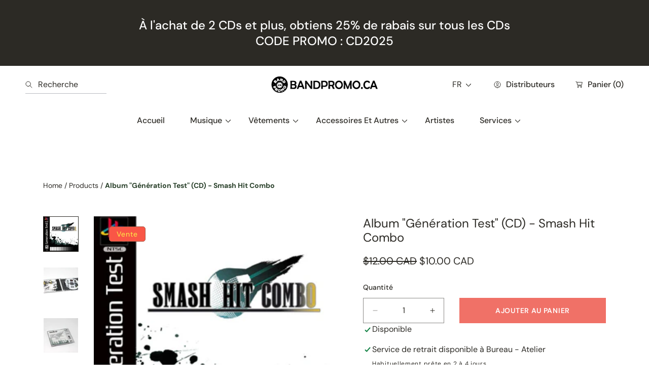

--- FILE ---
content_type: text/html; charset=utf-8
request_url: https://bandpromo.ca/products/album-generation-test-cd-smash-hit-combo
body_size: 72769
content:
<!doctype html>
<html class="no-js" lang="fr">
  <head>
    <meta charset="utf-8">
    <meta http-equiv="X-UA-Compatible" content="IE=edge">
    <meta name="viewport" content="width=device-width,initial-scale=1">
    <meta name="theme-color" content="">
    <link rel="canonical" href="https://bandpromo.ca/products/album-generation-test-cd-smash-hit-combo">
    <link rel="preconnect" href="https://cdn.shopify.com" crossorigin><link rel="preconnect" href="https://fonts.shopifycdn.com" crossorigin><title>
      Album &quot;Génération Test&quot; (CD) - Smash Hit Combo &ndash; Bandpromo</title>

    
      <meta name="description" content="Vous pouvez indiquer dans les commentaires de votre achat si vous désirez une version neuve ou une version signé par les membres du groupe sans emballage.Version exclusive au Québec. Pistes : Pardonnez-moi Trop vite Persévère Hostile Contre nature Hardcore gamer Les vertus de la haine Point de rupture Casier vierge Éta">
    

    

<meta property="og:site_name" content="Bandpromo">
<meta property="og:url" content="https://bandpromo.ca/products/album-generation-test-cd-smash-hit-combo">
<meta property="og:title" content="Album &quot;Génération Test&quot; (CD) - Smash Hit Combo">
<meta property="og:type" content="product">
<meta property="og:description" content="Vous pouvez indiquer dans les commentaires de votre achat si vous désirez une version neuve ou une version signé par les membres du groupe sans emballage.Version exclusive au Québec. Pistes : Pardonnez-moi Trop vite Persévère Hostile Contre nature Hardcore gamer Les vertus de la haine Point de rupture Casier vierge Éta"><meta property="og:image" content="http://bandpromo.ca/cdn/shop/products/shcgenerationtestversionqc.jpg?v=1709857851">
  <meta property="og:image:secure_url" content="https://bandpromo.ca/cdn/shop/products/shcgenerationtestversionqc.jpg?v=1709857851">
  <meta property="og:image:width" content="500">
  <meta property="og:image:height" content="501"><meta property="og:price:amount" content="10.00">
  <meta property="og:price:currency" content="CAD"><meta name="twitter:site" content="@bandpromoca"><!-- <meta name="twitter:image" content="http://bandpromo.ca/cdn/shop/products/shcgenerationtestversionqc.jpg?v=1709857851"> -->
<meta name="twitter:card" content="summary_large_image">
<meta name="twitter:title" content="Album &quot;Génération Test&quot; (CD) - Smash Hit Combo">
<meta name="twitter:description" content="Vous pouvez indiquer dans les commentaires de votre achat si vous désirez une version neuve ou une version signé par les membres du groupe sans emballage.Version exclusive au Québec. Pistes : Pardonnez-moi Trop vite Persévère Hostile Contre nature Hardcore gamer Les vertus de la haine Point de rupture Casier vierge Éta">


    <script src="//bandpromo.ca/cdn/shop/t/8/assets/constants.js?v=88859385533889332291713276344" defer="defer"></script>
    <script src="//bandpromo.ca/cdn/shop/t/8/assets/pubsub.js?v=182847186203512151721713276345" defer="defer"></script>
    <script src="//bandpromo.ca/cdn/shop/t/8/assets/global.js?v=106791371609043491861713276344" defer="defer"></script>
    
    <script>window.performance && window.performance.mark && window.performance.mark('shopify.content_for_header.start');</script><meta name="google-site-verification" content="0kVrC8x9tQOul8rQtWgvVgpaHk1LsQe15VDqNs99Q3E">
<meta id="shopify-digital-wallet" name="shopify-digital-wallet" content="/86418850090/digital_wallets/dialog">
<meta name="shopify-checkout-api-token" content="abda3225db1eb4e83a3073677a06b8a4">
<meta id="in-context-paypal-metadata" data-shop-id="86418850090" data-venmo-supported="false" data-environment="production" data-locale="fr_FR" data-paypal-v4="true" data-currency="CAD">
<link rel="alternate" hreflang="x-default" href="https://bandpromo.ca/products/album-generation-test-cd-smash-hit-combo">
<link rel="alternate" hreflang="fr" href="https://bandpromo.ca/products/album-generation-test-cd-smash-hit-combo">
<link rel="alternate" hreflang="en" href="https://bandpromo.ca/en/products/album-generation-test-cd-smash-hit-combo">
<link rel="alternate" type="application/json+oembed" href="https://bandpromo.ca/products/album-generation-test-cd-smash-hit-combo.oembed">
<script async="async" src="/checkouts/internal/preloads.js?locale=fr-CA"></script>
<link rel="preconnect" href="https://shop.app" crossorigin="anonymous">
<script async="async" src="https://shop.app/checkouts/internal/preloads.js?locale=fr-CA&shop_id=86418850090" crossorigin="anonymous"></script>
<script id="apple-pay-shop-capabilities" type="application/json">{"shopId":86418850090,"countryCode":"CA","currencyCode":"CAD","merchantCapabilities":["supports3DS"],"merchantId":"gid:\/\/shopify\/Shop\/86418850090","merchantName":"Bandpromo","requiredBillingContactFields":["postalAddress","email","phone"],"requiredShippingContactFields":["postalAddress","email","phone"],"shippingType":"shipping","supportedNetworks":["visa","masterCard","amex","discover","interac","jcb"],"total":{"type":"pending","label":"Bandpromo","amount":"1.00"},"shopifyPaymentsEnabled":true,"supportsSubscriptions":true}</script>
<script id="shopify-features" type="application/json">{"accessToken":"abda3225db1eb4e83a3073677a06b8a4","betas":["rich-media-storefront-analytics"],"domain":"bandpromo.ca","predictiveSearch":true,"shopId":86418850090,"locale":"fr"}</script>
<script>var Shopify = Shopify || {};
Shopify.shop = "band-promo.myshopify.com";
Shopify.locale = "fr";
Shopify.currency = {"active":"CAD","rate":"1.0"};
Shopify.country = "CA";
Shopify.theme = {"name":"Updated copy of BandPromo-Abode-Version distrib...","id":167113195818,"schema_name":"Abode","schema_version":"3.0.3","theme_store_id":1918,"role":"main"};
Shopify.theme.handle = "null";
Shopify.theme.style = {"id":null,"handle":null};
Shopify.cdnHost = "bandpromo.ca/cdn";
Shopify.routes = Shopify.routes || {};
Shopify.routes.root = "/";</script>
<script type="module">!function(o){(o.Shopify=o.Shopify||{}).modules=!0}(window);</script>
<script>!function(o){function n(){var o=[];function n(){o.push(Array.prototype.slice.apply(arguments))}return n.q=o,n}var t=o.Shopify=o.Shopify||{};t.loadFeatures=n(),t.autoloadFeatures=n()}(window);</script>
<script>
  window.ShopifyPay = window.ShopifyPay || {};
  window.ShopifyPay.apiHost = "shop.app\/pay";
  window.ShopifyPay.redirectState = null;
</script>
<script id="shop-js-analytics" type="application/json">{"pageType":"product"}</script>
<script defer="defer" async type="module" src="//bandpromo.ca/cdn/shopifycloud/shop-js/modules/v2/client.init-shop-cart-sync_XvpUV7qp.fr.esm.js"></script>
<script defer="defer" async type="module" src="//bandpromo.ca/cdn/shopifycloud/shop-js/modules/v2/chunk.common_C2xzKNNs.esm.js"></script>
<script type="module">
  await import("//bandpromo.ca/cdn/shopifycloud/shop-js/modules/v2/client.init-shop-cart-sync_XvpUV7qp.fr.esm.js");
await import("//bandpromo.ca/cdn/shopifycloud/shop-js/modules/v2/chunk.common_C2xzKNNs.esm.js");

  window.Shopify.SignInWithShop?.initShopCartSync?.({"fedCMEnabled":true,"windoidEnabled":true});

</script>
<script defer="defer" async type="module" src="//bandpromo.ca/cdn/shopifycloud/shop-js/modules/v2/client.payment-terms_eoGasybT.fr.esm.js"></script>
<script defer="defer" async type="module" src="//bandpromo.ca/cdn/shopifycloud/shop-js/modules/v2/chunk.common_C2xzKNNs.esm.js"></script>
<script defer="defer" async type="module" src="//bandpromo.ca/cdn/shopifycloud/shop-js/modules/v2/chunk.modal_7MqWQJ87.esm.js"></script>
<script type="module">
  await import("//bandpromo.ca/cdn/shopifycloud/shop-js/modules/v2/client.payment-terms_eoGasybT.fr.esm.js");
await import("//bandpromo.ca/cdn/shopifycloud/shop-js/modules/v2/chunk.common_C2xzKNNs.esm.js");
await import("//bandpromo.ca/cdn/shopifycloud/shop-js/modules/v2/chunk.modal_7MqWQJ87.esm.js");

  
</script>
<script>
  window.Shopify = window.Shopify || {};
  if (!window.Shopify.featureAssets) window.Shopify.featureAssets = {};
  window.Shopify.featureAssets['shop-js'] = {"shop-cart-sync":["modules/v2/client.shop-cart-sync_C66VAAYi.fr.esm.js","modules/v2/chunk.common_C2xzKNNs.esm.js"],"init-fed-cm":["modules/v2/client.init-fed-cm_By4eIqYa.fr.esm.js","modules/v2/chunk.common_C2xzKNNs.esm.js"],"shop-button":["modules/v2/client.shop-button_Bz0N9rYp.fr.esm.js","modules/v2/chunk.common_C2xzKNNs.esm.js"],"shop-cash-offers":["modules/v2/client.shop-cash-offers_B90ok608.fr.esm.js","modules/v2/chunk.common_C2xzKNNs.esm.js","modules/v2/chunk.modal_7MqWQJ87.esm.js"],"init-windoid":["modules/v2/client.init-windoid_CdJe_Ee3.fr.esm.js","modules/v2/chunk.common_C2xzKNNs.esm.js"],"shop-toast-manager":["modules/v2/client.shop-toast-manager_kCJHoUCw.fr.esm.js","modules/v2/chunk.common_C2xzKNNs.esm.js"],"init-shop-email-lookup-coordinator":["modules/v2/client.init-shop-email-lookup-coordinator_BPuRLqHy.fr.esm.js","modules/v2/chunk.common_C2xzKNNs.esm.js"],"init-shop-cart-sync":["modules/v2/client.init-shop-cart-sync_XvpUV7qp.fr.esm.js","modules/v2/chunk.common_C2xzKNNs.esm.js"],"avatar":["modules/v2/client.avatar_BTnouDA3.fr.esm.js"],"pay-button":["modules/v2/client.pay-button_CmFhG2BZ.fr.esm.js","modules/v2/chunk.common_C2xzKNNs.esm.js"],"init-customer-accounts":["modules/v2/client.init-customer-accounts_C5-IhKGM.fr.esm.js","modules/v2/client.shop-login-button_DrlPOW6Z.fr.esm.js","modules/v2/chunk.common_C2xzKNNs.esm.js","modules/v2/chunk.modal_7MqWQJ87.esm.js"],"init-shop-for-new-customer-accounts":["modules/v2/client.init-shop-for-new-customer-accounts_Cv1WqR1n.fr.esm.js","modules/v2/client.shop-login-button_DrlPOW6Z.fr.esm.js","modules/v2/chunk.common_C2xzKNNs.esm.js","modules/v2/chunk.modal_7MqWQJ87.esm.js"],"shop-login-button":["modules/v2/client.shop-login-button_DrlPOW6Z.fr.esm.js","modules/v2/chunk.common_C2xzKNNs.esm.js","modules/v2/chunk.modal_7MqWQJ87.esm.js"],"init-customer-accounts-sign-up":["modules/v2/client.init-customer-accounts-sign-up_Dqgdz3C3.fr.esm.js","modules/v2/client.shop-login-button_DrlPOW6Z.fr.esm.js","modules/v2/chunk.common_C2xzKNNs.esm.js","modules/v2/chunk.modal_7MqWQJ87.esm.js"],"shop-follow-button":["modules/v2/client.shop-follow-button_D7RRykwK.fr.esm.js","modules/v2/chunk.common_C2xzKNNs.esm.js","modules/v2/chunk.modal_7MqWQJ87.esm.js"],"checkout-modal":["modules/v2/client.checkout-modal_NILs_SXn.fr.esm.js","modules/v2/chunk.common_C2xzKNNs.esm.js","modules/v2/chunk.modal_7MqWQJ87.esm.js"],"lead-capture":["modules/v2/client.lead-capture_CSmE_fhP.fr.esm.js","modules/v2/chunk.common_C2xzKNNs.esm.js","modules/v2/chunk.modal_7MqWQJ87.esm.js"],"shop-login":["modules/v2/client.shop-login_CKcjyRl_.fr.esm.js","modules/v2/chunk.common_C2xzKNNs.esm.js","modules/v2/chunk.modal_7MqWQJ87.esm.js"],"payment-terms":["modules/v2/client.payment-terms_eoGasybT.fr.esm.js","modules/v2/chunk.common_C2xzKNNs.esm.js","modules/v2/chunk.modal_7MqWQJ87.esm.js"]};
</script>
<script>(function() {
  var isLoaded = false;
  function asyncLoad() {
    if (isLoaded) return;
    isLoaded = true;
    var urls = ["https:\/\/static2.rapidsearch.dev\/resultpage.js?shop=band-promo.myshopify.com","https:\/\/wholesale.good-apps.co\/storage\/js\/goodpa_wholesale-band-promo.myshopify.com.js?ver=76\u0026shop=band-promo.myshopify.com"];
    for (var i = 0; i < urls.length; i++) {
      var s = document.createElement('script');
      s.type = 'text/javascript';
      s.async = true;
      s.src = urls[i];
      var x = document.getElementsByTagName('script')[0];
      x.parentNode.insertBefore(s, x);
    }
  };
  if(window.attachEvent) {
    window.attachEvent('onload', asyncLoad);
  } else {
    window.addEventListener('load', asyncLoad, false);
  }
})();</script>
<script id="__st">var __st={"a":86418850090,"offset":-18000,"reqid":"e32b8f79-dcdc-47c2-a0d4-414671253340-1768597456","pageurl":"bandpromo.ca\/products\/album-generation-test-cd-smash-hit-combo","u":"69f49c9d8139","p":"product","rtyp":"product","rid":8930151792938};</script>
<script>window.ShopifyPaypalV4VisibilityTracking = true;</script>
<script id="captcha-bootstrap">!function(){'use strict';const t='contact',e='account',n='new_comment',o=[[t,t],['blogs',n],['comments',n],[t,'customer']],c=[[e,'customer_login'],[e,'guest_login'],[e,'recover_customer_password'],[e,'create_customer']],r=t=>t.map((([t,e])=>`form[action*='/${t}']:not([data-nocaptcha='true']) input[name='form_type'][value='${e}']`)).join(','),a=t=>()=>t?[...document.querySelectorAll(t)].map((t=>t.form)):[];function s(){const t=[...o],e=r(t);return a(e)}const i='password',u='form_key',d=['recaptcha-v3-token','g-recaptcha-response','h-captcha-response',i],f=()=>{try{return window.sessionStorage}catch{return}},m='__shopify_v',_=t=>t.elements[u];function p(t,e,n=!1){try{const o=window.sessionStorage,c=JSON.parse(o.getItem(e)),{data:r}=function(t){const{data:e,action:n}=t;return t[m]||n?{data:e,action:n}:{data:t,action:n}}(c);for(const[e,n]of Object.entries(r))t.elements[e]&&(t.elements[e].value=n);n&&o.removeItem(e)}catch(o){console.error('form repopulation failed',{error:o})}}const l='form_type',E='cptcha';function T(t){t.dataset[E]=!0}const w=window,h=w.document,L='Shopify',v='ce_forms',y='captcha';let A=!1;((t,e)=>{const n=(g='f06e6c50-85a8-45c8-87d0-21a2b65856fe',I='https://cdn.shopify.com/shopifycloud/storefront-forms-hcaptcha/ce_storefront_forms_captcha_hcaptcha.v1.5.2.iife.js',D={infoText:'Protégé par hCaptcha',privacyText:'Confidentialité',termsText:'Conditions'},(t,e,n)=>{const o=w[L][v],c=o.bindForm;if(c)return c(t,g,e,D).then(n);var r;o.q.push([[t,g,e,D],n]),r=I,A||(h.body.append(Object.assign(h.createElement('script'),{id:'captcha-provider',async:!0,src:r})),A=!0)});var g,I,D;w[L]=w[L]||{},w[L][v]=w[L][v]||{},w[L][v].q=[],w[L][y]=w[L][y]||{},w[L][y].protect=function(t,e){n(t,void 0,e),T(t)},Object.freeze(w[L][y]),function(t,e,n,w,h,L){const[v,y,A,g]=function(t,e,n){const i=e?o:[],u=t?c:[],d=[...i,...u],f=r(d),m=r(i),_=r(d.filter((([t,e])=>n.includes(e))));return[a(f),a(m),a(_),s()]}(w,h,L),I=t=>{const e=t.target;return e instanceof HTMLFormElement?e:e&&e.form},D=t=>v().includes(t);t.addEventListener('submit',(t=>{const e=I(t);if(!e)return;const n=D(e)&&!e.dataset.hcaptchaBound&&!e.dataset.recaptchaBound,o=_(e),c=g().includes(e)&&(!o||!o.value);(n||c)&&t.preventDefault(),c&&!n&&(function(t){try{if(!f())return;!function(t){const e=f();if(!e)return;const n=_(t);if(!n)return;const o=n.value;o&&e.removeItem(o)}(t);const e=Array.from(Array(32),(()=>Math.random().toString(36)[2])).join('');!function(t,e){_(t)||t.append(Object.assign(document.createElement('input'),{type:'hidden',name:u})),t.elements[u].value=e}(t,e),function(t,e){const n=f();if(!n)return;const o=[...t.querySelectorAll(`input[type='${i}']`)].map((({name:t})=>t)),c=[...d,...o],r={};for(const[a,s]of new FormData(t).entries())c.includes(a)||(r[a]=s);n.setItem(e,JSON.stringify({[m]:1,action:t.action,data:r}))}(t,e)}catch(e){console.error('failed to persist form',e)}}(e),e.submit())}));const S=(t,e)=>{t&&!t.dataset[E]&&(n(t,e.some((e=>e===t))),T(t))};for(const o of['focusin','change'])t.addEventListener(o,(t=>{const e=I(t);D(e)&&S(e,y())}));const B=e.get('form_key'),M=e.get(l),P=B&&M;t.addEventListener('DOMContentLoaded',(()=>{const t=y();if(P)for(const e of t)e.elements[l].value===M&&p(e,B);[...new Set([...A(),...v().filter((t=>'true'===t.dataset.shopifyCaptcha))])].forEach((e=>S(e,t)))}))}(h,new URLSearchParams(w.location.search),n,t,e,['guest_login'])})(!0,!0)}();</script>
<script integrity="sha256-4kQ18oKyAcykRKYeNunJcIwy7WH5gtpwJnB7kiuLZ1E=" data-source-attribution="shopify.loadfeatures" defer="defer" src="//bandpromo.ca/cdn/shopifycloud/storefront/assets/storefront/load_feature-a0a9edcb.js" crossorigin="anonymous"></script>
<script crossorigin="anonymous" defer="defer" src="//bandpromo.ca/cdn/shopifycloud/storefront/assets/shopify_pay/storefront-65b4c6d7.js?v=20250812"></script>
<script data-source-attribution="shopify.dynamic_checkout.dynamic.init">var Shopify=Shopify||{};Shopify.PaymentButton=Shopify.PaymentButton||{isStorefrontPortableWallets:!0,init:function(){window.Shopify.PaymentButton.init=function(){};var t=document.createElement("script");t.src="https://bandpromo.ca/cdn/shopifycloud/portable-wallets/latest/portable-wallets.fr.js",t.type="module",document.head.appendChild(t)}};
</script>
<script data-source-attribution="shopify.dynamic_checkout.buyer_consent">
  function portableWalletsHideBuyerConsent(e){var t=document.getElementById("shopify-buyer-consent"),n=document.getElementById("shopify-subscription-policy-button");t&&n&&(t.classList.add("hidden"),t.setAttribute("aria-hidden","true"),n.removeEventListener("click",e))}function portableWalletsShowBuyerConsent(e){var t=document.getElementById("shopify-buyer-consent"),n=document.getElementById("shopify-subscription-policy-button");t&&n&&(t.classList.remove("hidden"),t.removeAttribute("aria-hidden"),n.addEventListener("click",e))}window.Shopify?.PaymentButton&&(window.Shopify.PaymentButton.hideBuyerConsent=portableWalletsHideBuyerConsent,window.Shopify.PaymentButton.showBuyerConsent=portableWalletsShowBuyerConsent);
</script>
<script data-source-attribution="shopify.dynamic_checkout.cart.bootstrap">document.addEventListener("DOMContentLoaded",(function(){function t(){return document.querySelector("shopify-accelerated-checkout-cart, shopify-accelerated-checkout")}if(t())Shopify.PaymentButton.init();else{new MutationObserver((function(e,n){t()&&(Shopify.PaymentButton.init(),n.disconnect())})).observe(document.body,{childList:!0,subtree:!0})}}));
</script>
<script id='scb4127' type='text/javascript' async='' src='https://bandpromo.ca/cdn/shopifycloud/privacy-banner/storefront-banner.js'></script><link id="shopify-accelerated-checkout-styles" rel="stylesheet" media="screen" href="https://bandpromo.ca/cdn/shopifycloud/portable-wallets/latest/accelerated-checkout-backwards-compat.css" crossorigin="anonymous">
<style id="shopify-accelerated-checkout-cart">
        #shopify-buyer-consent {
  margin-top: 1em;
  display: inline-block;
  width: 100%;
}

#shopify-buyer-consent.hidden {
  display: none;
}

#shopify-subscription-policy-button {
  background: none;
  border: none;
  padding: 0;
  text-decoration: underline;
  font-size: inherit;
  cursor: pointer;
}

#shopify-subscription-policy-button::before {
  box-shadow: none;
}

      </style>
<script id="sections-script" data-sections="main-product" defer="defer" src="//bandpromo.ca/cdn/shop/t/8/compiled_assets/scripts.js?v=1020"></script>
<script>window.performance && window.performance.mark && window.performance.mark('shopify.content_for_header.end');</script>

    <style data-shopify>

			@font-face {
  font-family: "DM Sans";
  font-weight: 400;
  font-style: normal;
  font-display: swap;
  src: url("//bandpromo.ca/cdn/fonts/dm_sans/dmsans_n4.ec80bd4dd7e1a334c969c265873491ae56018d72.woff2") format("woff2"),
       url("//bandpromo.ca/cdn/fonts/dm_sans/dmsans_n4.87bdd914d8a61247b911147ae68e754d695c58a6.woff") format("woff");
}

      @font-face {
  font-family: "DM Sans";
  font-weight: 300;
  font-style: normal;
  font-display: swap;
  src: url("//bandpromo.ca/cdn/fonts/dm_sans/dmsans_n3.d218434bb518134511e5205d90c23cfb8a1b261b.woff2") format("woff2"),
       url("//bandpromo.ca/cdn/fonts/dm_sans/dmsans_n3.0c324a11de656e0e3f656188ad5de9ff34f70c04.woff") format("woff");
}

      @font-face {
  font-family: "DM Sans";
  font-weight: 500;
  font-style: normal;
  font-display: swap;
  src: url("//bandpromo.ca/cdn/fonts/dm_sans/dmsans_n5.8a0f1984c77eb7186ceb87c4da2173ff65eb012e.woff2") format("woff2"),
       url("//bandpromo.ca/cdn/fonts/dm_sans/dmsans_n5.9ad2e755a89e15b3d6c53259daad5fc9609888e6.woff") format("woff");
}

      @font-face {
  font-family: "DM Sans";
  font-weight: 600;
  font-style: normal;
  font-display: swap;
  src: url("//bandpromo.ca/cdn/fonts/dm_sans/dmsans_n6.70a2453ea926d613c6a2f89af05180d14b3a7c96.woff2") format("woff2"),
       url("//bandpromo.ca/cdn/fonts/dm_sans/dmsans_n6.355605667bef215872257574b57fc097044f7e20.woff") format("woff");
}

      @font-face {
  font-family: "DM Sans";
  font-weight: 700;
  font-style: normal;
  font-display: swap;
  src: url("//bandpromo.ca/cdn/fonts/dm_sans/dmsans_n7.97e21d81502002291ea1de8aefb79170c6946ce5.woff2") format("woff2"),
       url("//bandpromo.ca/cdn/fonts/dm_sans/dmsans_n7.af5c214f5116410ca1d53a2090665620e78e2e1b.woff") format("woff");
}

      @font-face {
  font-family: "DM Sans";
  font-weight: 800;
  font-style: normal;
  font-display: swap;
  src: url("//bandpromo.ca/cdn/fonts/dm_sans/dmsans_n8.9f553196c0ff5b7974586d2d89b9e478d4bc5e82.woff2") format("woff2"),
       url("//bandpromo.ca/cdn/fonts/dm_sans/dmsans_n8.ad7c872105784d933f0af62ff70a7c467eb80a37.woff") format("woff");
}

      @font-face {
  font-family: "DM Sans";
  font-weight: 900;
  font-style: normal;
  font-display: swap;
  src: url("//bandpromo.ca/cdn/fonts/dm_sans/dmsans_n9.b3041e685277b37dd1a0616e38b2ba54fad1c7be.woff2") format("woff2"),
       url("//bandpromo.ca/cdn/fonts/dm_sans/dmsans_n9.cd8de346b19f88bf8e8101604a37f395c535056b.woff") format("woff");
}

      @font-face {
  font-family: "DM Sans";
  font-weight: 400;
  font-style: italic;
  font-display: swap;
  src: url("//bandpromo.ca/cdn/fonts/dm_sans/dmsans_i4.b8fe05e69ee95d5a53155c346957d8cbf5081c1a.woff2") format("woff2"),
       url("//bandpromo.ca/cdn/fonts/dm_sans/dmsans_i4.403fe28ee2ea63e142575c0aa47684d65f8c23a0.woff") format("woff");
}

      @font-face {
  font-family: "DM Sans";
  font-weight: 300;
  font-style: italic;
  font-display: swap;
  src: url("//bandpromo.ca/cdn/fonts/dm_sans/dmsans_i3.cf32206a8995abc7c8c1c761d4057a4728acd370.woff2") format("woff2"),
       url("//bandpromo.ca/cdn/fonts/dm_sans/dmsans_i3.b485aa24a097d5067a26fc4100ad5d538e05ee39.woff") format("woff");
}

      @font-face {
  font-family: "DM Sans";
  font-weight: 500;
  font-style: italic;
  font-display: swap;
  src: url("//bandpromo.ca/cdn/fonts/dm_sans/dmsans_i5.8654104650c013677e3def7db9b31bfbaa34e59a.woff2") format("woff2"),
       url("//bandpromo.ca/cdn/fonts/dm_sans/dmsans_i5.a0dc844d8a75a4232f255fc600ad5a295572bed9.woff") format("woff");
}

      @font-face {
  font-family: "DM Sans";
  font-weight: 600;
  font-style: italic;
  font-display: swap;
  src: url("//bandpromo.ca/cdn/fonts/dm_sans/dmsans_i6.b7d5b35c5f29523529e1bf4a3d0de71a44a277b6.woff2") format("woff2"),
       url("//bandpromo.ca/cdn/fonts/dm_sans/dmsans_i6.9b760cc5bdd17b4de2c70249ba49bd707f27a31b.woff") format("woff");
}

      @font-face {
  font-family: "DM Sans";
  font-weight: 700;
  font-style: italic;
  font-display: swap;
  src: url("//bandpromo.ca/cdn/fonts/dm_sans/dmsans_i7.52b57f7d7342eb7255084623d98ab83fd96e7f9b.woff2") format("woff2"),
       url("//bandpromo.ca/cdn/fonts/dm_sans/dmsans_i7.d5e14ef18a1d4a8ce78a4187580b4eb1759c2eda.woff") format("woff");
}

      @font-face {
  font-family: "DM Sans";
  font-weight: 800;
  font-style: italic;
  font-display: swap;
  src: url("//bandpromo.ca/cdn/fonts/dm_sans/dmsans_i8.e520c55e5c6370aea0a21d4bdb5c2b8ca13e9666.woff2") format("woff2"),
       url("//bandpromo.ca/cdn/fonts/dm_sans/dmsans_i8.e30277b7a5c1a35a4d69e25f86922fdbef8e1fc5.woff") format("woff");
}

      @font-face {
  font-family: "DM Sans";
  font-weight: 900;
  font-style: italic;
  font-display: swap;
  src: url("//bandpromo.ca/cdn/fonts/dm_sans/dmsans_i9.5ce25a41b9929fbb5516b9c2b8411cc4455a2cfe.woff2") format("woff2"),
       url("//bandpromo.ca/cdn/fonts/dm_sans/dmsans_i9.7b336a6efe393aa0f9da87bcb24c35f5ca81b71f.woff") format("woff");
}

			
      @font-face {
  font-family: "DM Sans";
  font-weight: 400;
  font-style: normal;
  font-display: swap;
  src: url("//bandpromo.ca/cdn/fonts/dm_sans/dmsans_n4.ec80bd4dd7e1a334c969c265873491ae56018d72.woff2") format("woff2"),
       url("//bandpromo.ca/cdn/fonts/dm_sans/dmsans_n4.87bdd914d8a61247b911147ae68e754d695c58a6.woff") format("woff");
}

      @font-face {
  font-family: "DM Sans";
  font-weight: 300;
  font-style: normal;
  font-display: swap;
  src: url("//bandpromo.ca/cdn/fonts/dm_sans/dmsans_n3.d218434bb518134511e5205d90c23cfb8a1b261b.woff2") format("woff2"),
       url("//bandpromo.ca/cdn/fonts/dm_sans/dmsans_n3.0c324a11de656e0e3f656188ad5de9ff34f70c04.woff") format("woff");
}

      @font-face {
  font-family: "DM Sans";
  font-weight: 400;
  font-style: normal;
  font-display: swap;
  src: url("//bandpromo.ca/cdn/fonts/dm_sans/dmsans_n4.ec80bd4dd7e1a334c969c265873491ae56018d72.woff2") format("woff2"),
       url("//bandpromo.ca/cdn/fonts/dm_sans/dmsans_n4.87bdd914d8a61247b911147ae68e754d695c58a6.woff") format("woff");
}

      @font-face {
  font-family: "DM Sans";
  font-weight: 500;
  font-style: normal;
  font-display: swap;
  src: url("//bandpromo.ca/cdn/fonts/dm_sans/dmsans_n5.8a0f1984c77eb7186ceb87c4da2173ff65eb012e.woff2") format("woff2"),
       url("//bandpromo.ca/cdn/fonts/dm_sans/dmsans_n5.9ad2e755a89e15b3d6c53259daad5fc9609888e6.woff") format("woff");
}

      @font-face {
  font-family: "DM Sans";
  font-weight: 600;
  font-style: normal;
  font-display: swap;
  src: url("//bandpromo.ca/cdn/fonts/dm_sans/dmsans_n6.70a2453ea926d613c6a2f89af05180d14b3a7c96.woff2") format("woff2"),
       url("//bandpromo.ca/cdn/fonts/dm_sans/dmsans_n6.355605667bef215872257574b57fc097044f7e20.woff") format("woff");
}

      @font-face {
  font-family: "DM Sans";
  font-weight: 700;
  font-style: normal;
  font-display: swap;
  src: url("//bandpromo.ca/cdn/fonts/dm_sans/dmsans_n7.97e21d81502002291ea1de8aefb79170c6946ce5.woff2") format("woff2"),
       url("//bandpromo.ca/cdn/fonts/dm_sans/dmsans_n7.af5c214f5116410ca1d53a2090665620e78e2e1b.woff") format("woff");
}

      @font-face {
  font-family: "DM Sans";
  font-weight: 800;
  font-style: normal;
  font-display: swap;
  src: url("//bandpromo.ca/cdn/fonts/dm_sans/dmsans_n8.9f553196c0ff5b7974586d2d89b9e478d4bc5e82.woff2") format("woff2"),
       url("//bandpromo.ca/cdn/fonts/dm_sans/dmsans_n8.ad7c872105784d933f0af62ff70a7c467eb80a37.woff") format("woff");
}

      @font-face {
  font-family: "DM Sans";
  font-weight: 900;
  font-style: normal;
  font-display: swap;
  src: url("//bandpromo.ca/cdn/fonts/dm_sans/dmsans_n9.b3041e685277b37dd1a0616e38b2ba54fad1c7be.woff2") format("woff2"),
       url("//bandpromo.ca/cdn/fonts/dm_sans/dmsans_n9.cd8de346b19f88bf8e8101604a37f395c535056b.woff") format("woff");
}

      @font-face {
  font-family: "DM Sans";
  font-weight: 300;
  font-style: italic;
  font-display: swap;
  src: url("//bandpromo.ca/cdn/fonts/dm_sans/dmsans_i3.cf32206a8995abc7c8c1c761d4057a4728acd370.woff2") format("woff2"),
       url("//bandpromo.ca/cdn/fonts/dm_sans/dmsans_i3.b485aa24a097d5067a26fc4100ad5d538e05ee39.woff") format("woff");
}

      @font-face {
  font-family: "DM Sans";
  font-weight: 400;
  font-style: italic;
  font-display: swap;
  src: url("//bandpromo.ca/cdn/fonts/dm_sans/dmsans_i4.b8fe05e69ee95d5a53155c346957d8cbf5081c1a.woff2") format("woff2"),
       url("//bandpromo.ca/cdn/fonts/dm_sans/dmsans_i4.403fe28ee2ea63e142575c0aa47684d65f8c23a0.woff") format("woff");
}

      @font-face {
  font-family: "DM Sans";
  font-weight: 400;
  font-style: italic;
  font-display: swap;
  src: url("//bandpromo.ca/cdn/fonts/dm_sans/dmsans_i4.b8fe05e69ee95d5a53155c346957d8cbf5081c1a.woff2") format("woff2"),
       url("//bandpromo.ca/cdn/fonts/dm_sans/dmsans_i4.403fe28ee2ea63e142575c0aa47684d65f8c23a0.woff") format("woff");
}

      @font-face {
  font-family: "DM Sans";
  font-weight: 500;
  font-style: italic;
  font-display: swap;
  src: url("//bandpromo.ca/cdn/fonts/dm_sans/dmsans_i5.8654104650c013677e3def7db9b31bfbaa34e59a.woff2") format("woff2"),
       url("//bandpromo.ca/cdn/fonts/dm_sans/dmsans_i5.a0dc844d8a75a4232f255fc600ad5a295572bed9.woff") format("woff");
}

      @font-face {
  font-family: "DM Sans";
  font-weight: 600;
  font-style: italic;
  font-display: swap;
  src: url("//bandpromo.ca/cdn/fonts/dm_sans/dmsans_i6.b7d5b35c5f29523529e1bf4a3d0de71a44a277b6.woff2") format("woff2"),
       url("//bandpromo.ca/cdn/fonts/dm_sans/dmsans_i6.9b760cc5bdd17b4de2c70249ba49bd707f27a31b.woff") format("woff");
}

      @font-face {
  font-family: "DM Sans";
  font-weight: 700;
  font-style: italic;
  font-display: swap;
  src: url("//bandpromo.ca/cdn/fonts/dm_sans/dmsans_i7.52b57f7d7342eb7255084623d98ab83fd96e7f9b.woff2") format("woff2"),
       url("//bandpromo.ca/cdn/fonts/dm_sans/dmsans_i7.d5e14ef18a1d4a8ce78a4187580b4eb1759c2eda.woff") format("woff");
}

      @font-face {
  font-family: "DM Sans";
  font-weight: 800;
  font-style: italic;
  font-display: swap;
  src: url("//bandpromo.ca/cdn/fonts/dm_sans/dmsans_i8.e520c55e5c6370aea0a21d4bdb5c2b8ca13e9666.woff2") format("woff2"),
       url("//bandpromo.ca/cdn/fonts/dm_sans/dmsans_i8.e30277b7a5c1a35a4d69e25f86922fdbef8e1fc5.woff") format("woff");
}

      @font-face {
  font-family: "DM Sans";
  font-weight: 900;
  font-style: italic;
  font-display: swap;
  src: url("//bandpromo.ca/cdn/fonts/dm_sans/dmsans_i9.5ce25a41b9929fbb5516b9c2b8411cc4455a2cfe.woff2") format("woff2"),
       url("//bandpromo.ca/cdn/fonts/dm_sans/dmsans_i9.7b336a6efe393aa0f9da87bcb24c35f5ca81b71f.woff") format("woff");
}


      :root {

        --font-heading-family: "DM Sans", sans-serif;
        --font-heading-style: normal;
        --font-heading-weight: 400;

				--heading-font-weignt: 700;
        --section-heading-font-weight: 500;
				--font-heading-1-size: 7.0rem;
        --font-heading-1-size-mb: 5.2rem;
        --font-heading-2-size: 4.2rem;
        --font-heading-2-size-mb: 4.2rem;
        --font-heading-3-size: 2.4rem;
        --font-heading-3-size-mb: 1.8rem;
        --font-heading-4-size: 2.0rem;
        --font-heading-4-size-mb: 1.8rem;
        --font-heading-5-size: 1.8rem;
        --font-heading-5-size-mb: 1.8rem;
        --font-heading-6-size: 1.6rem;
        --font-heading-6-size-mb: 1.6rem;
        --font-body-size: 1.8rem;

        --font-body-family: "DM Sans", sans-serif;
        --font-body-style: normal;
        --font-body-weight: 400;

				--badge-radius: 0.5rem;
				--font-badge-size: 1.4rem;
        --font-badge-weight: 400;
        --font-badge-family: var(--font-body-family);

        --color-general-main-text: 44, 42, 37;
        --color-general-secondary-text: 255, 255, 255;
        
        --color-general-heading: 0, 0, 0;
        --color-general-catalog: 44, 42, 37;
        
        --color-general-bg: 255, 255, 255;        
        --gradient-general-bg: #ffffff;
        
        --color-general-section-bg: 44, 42, 37;
        --gradient-general-section-bg: #2c2a25;
        
        --color-general-section-bg-2: 240, 113, 103;
        --gradient-general-section-bg-2: radial-gradient(rgba(255, 154, 98, 1), rgba(255, 204, 75, 1) 100%);
        
        --color-general-section-bg-3: 254, 217, 183;
        --gradient-general-section-bg-3: #fed9b7;
        
        --color-general-section-bg-4: 80, 81, 79;
        --gradient-general-section-bg-4: #50514f;
        
        --color-general-link: 44, 42, 37;

        --color-border-page: , , ;
        --color-overlay: 0, 0, 0;

        --color-prod-preview-price: 44, 42, 37;
        --border-color: 76, 76, 76;
        --color-prod-note: 44, 42, 37;

        --color-label-text: 255, 255, 255;
        --color-label-bg: 255, 148, 114;
        --color-label-bg-gradient:  ;
				--color-label-border:  #A95946;

        --color-label-text--sale: 252, 241, 71;
        --color-label-bg--sale: 249, 86, 70;
				--color-label-bg-gradient--sale:  ;
				--color-label-border--sale:  #A95946;

        --color-label-text--sold: 255, 255, 255;
        --color-label-bg--sold: 185, 188, 193;
				--color-label-bg-gradient--sold:  ;
				--color-label-border--sold:  #A95946;

        --color-btn-main-text: 255, 255, 255;
        --color-btn-main-bg: 80, 81, 79;
        --color-btn-main-bg-gradient: linear-gradient(180deg, rgba(240, 113, 103, 1) 100%, rgba(249, 32, 32, 1) 100%);
				--color-btn-main-border: 255, 255, 255;

        --color-btn-second-text: 255, 255, 255;
        --color-btn-second-bg: 255, 255, 255;
        --color-btn-second-bg-gradient: ;
				--color-btn-second-border: 77, 98, 78;
        
        --color-icon-social: 185, 188, 193;

        --color-hover-link: 42, 65, 43;
        --color-hover-link-secondary: 169, 89, 70;

        --color-hover-btn-text: 255, 255, 255;
        --color-hover-btn-bg: 44, 42, 37;
        --color-hover-btn-bg-gradient: ;
        --color-hover-btn-border: 255, 255, 255;

				--color-hover-btn-second-text: 255, 255, 255;
        --color-hover-btn-second-bg: 169, 89, 70;
        --color-hover-btn-second-bg-gradient: ;
        --color-hover-btn-second-border: 169, 89, 70;
				
				--page-width: 121rem;

        --buttons-font-family: var(--font-body-family);
        --buttons-font-size: 1.4rem;
        --buttons-underline-font-size: 1.6rem;
        --buttons-font-width: 600;
				--links-font-width: 700;
        --buttons-text-transform: uppercase;
				--links-text-transform: capitalize;
        --buttons-radius: 0px;
        --budges-radius: px;
        --buttons-border-size: 0px;

        --body-border-size: 0rem;

				--p-media-radius: 0rem;
      }

      *,
      *::before,
      *::after {
        box-sizing: inherit;
      }

      html {
        box-sizing: border-box;
        font-size: 62.5%;
        height: 100%;
      }

      body {
        display: grid;
        grid-template-rows: repeat(2, auto) 1fr auto;
        grid-template-columns: 100%;
        min-height: 100%;
        margin: 0;
        font-size: 1.6rem;
        font-size: var(--font-body-size);
        line-height: 1.6;
        font-family: var(--font-body-family);
        font-style: var(--font-body-style);
        font-weight: var(--font-body-weight);
				/* align-items: center; */
      }


      @media screen and (min-width: 750px) {
        body {
            border: 0rem solid;
            border-color: rgb(var(--color-border-page));
            border-top: 0;
        }
      }
    </style>

    <link href="//bandpromo.ca/cdn/shop/t/8/assets/base.css?v=107304004111351623601731652595" rel="stylesheet" type="text/css" media="all" /><link rel="preload" as="font" href="//bandpromo.ca/cdn/fonts/dm_sans/dmsans_n4.ec80bd4dd7e1a334c969c265873491ae56018d72.woff2" type="font/woff2" crossorigin><link rel="preload" as="font" href="//bandpromo.ca/cdn/fonts/dm_sans/dmsans_n4.ec80bd4dd7e1a334c969c265873491ae56018d72.woff2" type="font/woff2" crossorigin><link rel="stylesheet" href="//bandpromo.ca/cdn/shop/t/8/assets/component-predictive-search.css?v=105386334511028522391713276344" media="print" onload="this.media='all'"><script>
      document.documentElement.className = document.documentElement.className.replace('no-js', 'js');
      if (Shopify.designMode) {
        document.documentElement.classList.add('shopify-design-mode');
      }
    </script>

    <link rel="preload" href="//bandpromo.ca/cdn/shop/t/8/assets/swiper-bundle.min.css?v=177939268711228505641713276345" as="style" onload="this.onload=null;this.rel='stylesheet'">
    <noscript>
      <link href="//bandpromo.ca/cdn/shop/t/8/assets/swiper-bundle.min.css?v=177939268711228505641713276345" rel="stylesheet" type="text/css" media="all" />
    </noscript>
		<script src="//bandpromo.ca/cdn/shop/t/8/assets/swiper-bundle.min.js?v=57636092645318093711713276345" defer="defer"></script>
    


  <script type="text/javascript">
    window.RapidSearchAdmin = false;
  </script>


<!-- BEGIN app block: shopify://apps/powerful-form-builder/blocks/app-embed/e4bcb1eb-35b2-42e6-bc37-bfe0e1542c9d --><script type="text/javascript" hs-ignore data-cookieconsent="ignore">
  var Globo = Globo || {};
  var globoFormbuilderRecaptchaInit = function(){};
  var globoFormbuilderHcaptchaInit = function(){};
  window.Globo.FormBuilder = window.Globo.FormBuilder || {};
  window.Globo.FormBuilder.shop = {"configuration":{"money_format":"${{amount}}"},"pricing":{"features":{"bulkOrderForm":false,"cartForm":false,"fileUpload":2,"removeCopyright":false}},"settings":{"copyright":"Powered by <a href=\"https://globosoftware.net\" target=\"_blank\">Globo</a> <a href=\"https://apps.shopify.com/form-builder-contact-form\" target=\"_blank\">Form</a>","hideWaterMark":false,"reCaptcha":{"recaptchaType":"v2","siteKey":false,"languageCode":"en"},"scrollTop":false,"additionalColumns":[]},"encryption_form_id":1,"url":"https://app.powerfulform.com/"};

  if(window.Globo.FormBuilder.shop.settings.customCssEnabled && window.Globo.FormBuilder.shop.settings.customCssCode){
    const customStyle = document.createElement('style');
    customStyle.type = 'text/css';
    customStyle.innerHTML = window.Globo.FormBuilder.shop.settings.customCssCode;
    document.head.appendChild(customStyle);
  }

  window.Globo.FormBuilder.forms = [];
    
      
      
      
      window.Globo.FormBuilder.forms[35361] = {"35361":{"elements":[{"id":"group-1","type":"group","label":"Page 1","description":"","elements":[{"id":"text","type":"text","label":{"fr":"Nom"},"placeholder":{"fr":""},"description":null,"hideLabel":false,"required":true,"columnWidth":50},{"id":"email","type":"email","label":"Email","placeholder":{"fr":""},"description":null,"hideLabel":false,"required":true,"columnWidth":50,"conditionalField":false},{"id":"phone-1","type":"phone","label":{"fr":"Téléphone"},"placeholder":"","description":"","validatePhone":false,"onlyShowFlag":false,"defaultCountryCode":"us","limitCharacters":false,"characters":100,"hideLabel":false,"keepPositionLabel":false,"columnWidth":50,"displayType":"show","displayDisjunctive":false,"conditionalField":false,"required":true},{"id":"text-1","type":"text","label":{"fr":"Nom du projet\/modèle"},"placeholder":{"fr":"Nom du projet\/modèle"},"description":"","limitCharacters":false,"characters":100,"hideLabel":false,"keepPositionLabel":false,"columnWidth":50,"displayType":"show","displayDisjunctive":false,"conditionalField":false,"required":true},{"id":"text-2","type":"text","label":{"fr":"Type de vêtements et couleurs"},"placeholder":{"fr":"(ex. t-shirt noir \/ hoodie gris...) "},"description":"","limitCharacters":false,"characters":100,"hideLabel":false,"keepPositionLabel":false,"columnWidth":50,"displayType":"show","displayDisjunctive":false,"conditionalField":false,"required":true},{"id":"number-1","type":"number","label":{"fr":"Quantité"},"placeholder":"","description":"","limitCharacters":false,"characters":100,"hideLabel":false,"keepPositionLabel":false,"columnWidth":50,"displayType":"show","displayDisjunctive":false,"conditionalField":false,"required":true},{"id":"text-3","type":"text","label":{"fr":"Date requise"},"placeholder":"","description":"","limitCharacters":false,"characters":100,"hideLabel":false,"keepPositionLabel":false,"columnWidth":50,"displayType":"show","displayDisjunctive":false,"conditionalField":false,"required":true},{"id":"textarea","type":"textarea","label":"Message","placeholder":{"fr":"Si vous avez des indications ou questions les mettre ici"},"description":null,"hideLabel":false,"required":false,"columnWidth":100,"conditionalField":false},{"id":"file2-1","type":"file2","label":{"fr":"Artwork"},"button-text":"Browse file","placeholder":"Choose file or drag here","hint":"Supported format: JPG, JPEG, PNG, GIF, SVG.","allowed-multiple":false,"allowed-extensions":["jpg","jpeg","png","gif","svg"],"description":{"fr":""},"hideLabel":false,"keepPositionLabel":false,"columnWidth":100,"displayType":"show","displayDisjunctive":false,"conditionalField":false,"required":true}]}],"errorMessage":{"required":"Please fill in field","minSelections":"Please choose at least {{ min_selections }} options","maxSelections":"Please choose at maximum of {{ max_selections }} options","exactlySelections":"Please choose exactly {{ exact_selections }} options","invalid":"Invalid","invalidName":"Invalid name","invalidEmail":"Invalid email","invalidURL":"Invalid url","invalidPhone":"Invalid phone","invalidNumber":"Invalid number","invalidPassword":"Invalid password","confirmPasswordNotMatch":"Confirmed password doesn't match","customerAlreadyExists":"Customer already exists","fileSizeLimit":"File size limit","fileNotAllowed":"File not allowed","requiredCaptcha":"Required captcha","requiredProducts":"Please select product","limitQuantity":"The number of products left in stock has been exceeded","shopifyInvalidPhone":"phone - Enter a valid phone number to use this delivery method","shopifyPhoneHasAlready":"phone - Phone has already been taken","shopifyInvalidProvice":"addresses.province - is not valid","otherError":"Something went wrong, please try again"},"appearance":{"layout":"boxed","width":650,"style":"classic","mainColor":"rgba(65,117,5,1)","floatingIcon":"\u003csvg aria-hidden=\"true\" focusable=\"false\" data-prefix=\"far\" data-icon=\"envelope\" class=\"svg-inline--fa fa-envelope fa-w-16\" role=\"img\" xmlns=\"http:\/\/www.w3.org\/2000\/svg\" viewBox=\"0 0 512 512\"\u003e\u003cpath fill=\"currentColor\" d=\"M464 64H48C21.49 64 0 85.49 0 112v288c0 26.51 21.49 48 48 48h416c26.51 0 48-21.49 48-48V112c0-26.51-21.49-48-48-48zm0 48v40.805c-22.422 18.259-58.168 46.651-134.587 106.49-16.841 13.247-50.201 45.072-73.413 44.701-23.208.375-56.579-31.459-73.413-44.701C106.18 199.465 70.425 171.067 48 152.805V112h416zM48 400V214.398c22.914 18.251 55.409 43.862 104.938 82.646 21.857 17.205 60.134 55.186 103.062 54.955 42.717.231 80.509-37.199 103.053-54.947 49.528-38.783 82.032-64.401 104.947-82.653V400H48z\"\u003e\u003c\/path\u003e\u003c\/svg\u003e","floatingText":null,"displayOnAllPage":false,"formType":"normalForm","background":"color","backgroundColor":"#fff","descriptionColor":"#6c757d","headingColor":"#000","labelColor":"#000","optionColor":"#000","paragraphBackground":"#fff","paragraphColor":"#000"},"afterSubmit":{"action":"clearForm","message":{"fr":"\u003cp\u003eMerci pour votre demande de soumission!\u003c\/p\u003e\u003cp\u003e\u003cbr\u003e\u003c\/p\u003e\u003cp\u003e\u003cbr\u003e\u003c\/p\u003e\u003cp\u003eNous allons prendre connaissance de votre projet et allons vous contacter d'ici 48 heures.\u003c\/p\u003e\u003cp\u003e\u003cbr\u003e\u003c\/p\u003e\u003cp\u003e\u003cbr\u003e\u003c\/p\u003e\u003cp\u003ePassez une bonne journée!\u003c\/p\u003e"},"redirectUrl":null},"footer":{"description":null,"previousText":"Previous","nextText":"Next","submitText":{"fr":"Soumettre"},"submitAlignment":"left","submitFullWidth":true},"header":{"active":true,"title":{"fr":"Faites votre soumission directement ici!"},"description":{"fr":"\u003cp class=\"ql-align-center\"\u003eEnvoyez-nous vos les informations concernant votre projet et nous vous répondrons dans les 48 prochaines heures ouvrables.\u003c\/p\u003e"},"headerAlignment":"center"},"isStepByStepForm":true,"publish":{"requiredLogin":false,"requiredLoginMessage":"Please \u003ca href='\/account\/login' title='login'\u003elogin\u003c\/a\u003e to continue"},"reCaptcha":{"enable":true},"html":"\n\u003cdiv class=\"globo-form boxed-form globo-form-id-35361 \" data-locale=\"fr\" \u003e\n\n\u003cstyle\u003e\n\n\n\n.globo-form-id-35361 .globo-form-app{\n    max-width: 650px;\n    width: -webkit-fill-available;\n    \n    background-color: #fff;\n    \n    \n}\n\n.globo-form-id-35361 .globo-form-app .globo-heading{\n    color: #000\n}\n\n\n.globo-form-id-35361 .globo-form-app .header {\n    text-align:center;\n}\n\n\n.globo-form-id-35361 .globo-form-app .globo-description,\n.globo-form-id-35361 .globo-form-app .header .globo-description{\n    color: #6c757d\n}\n.globo-form-id-35361 .globo-form-app .globo-label,\n.globo-form-id-35361 .globo-form-app .globo-form-control label.globo-label,\n.globo-form-id-35361 .globo-form-app .globo-form-control label.globo-label span.label-content{\n    color: #000;\n    text-align: left !important;\n}\n.globo-form-id-35361 .globo-form-app .globo-label.globo-position-label{\n    height: 20px !important;\n}\n.globo-form-id-35361 .globo-form-app .globo-form-control .help-text.globo-description,\n.globo-form-id-35361 .globo-form-app .globo-form-control span.globo-description{\n    color: #6c757d\n}\n.globo-form-id-35361 .globo-form-app .globo-form-control .checkbox-wrapper .globo-option,\n.globo-form-id-35361 .globo-form-app .globo-form-control .radio-wrapper .globo-option\n{\n    color: #000\n}\n.globo-form-id-35361 .globo-form-app .footer,\n.globo-form-id-35361 .globo-form-app .gfb__footer{\n    text-align:left;\n}\n.globo-form-id-35361 .globo-form-app .footer button,\n.globo-form-id-35361 .globo-form-app .gfb__footer button{\n    border:1px solid rgba(65,117,5,1);\n    \n        width:100%;\n    \n}\n.globo-form-id-35361 .globo-form-app .footer button.submit,\n.globo-form-id-35361 .globo-form-app .gfb__footer button.submit\n.globo-form-id-35361 .globo-form-app .footer button.checkout,\n.globo-form-id-35361 .globo-form-app .gfb__footer button.checkout,\n.globo-form-id-35361 .globo-form-app .footer button.action.loading .spinner,\n.globo-form-id-35361 .globo-form-app .gfb__footer button.action.loading .spinner{\n    background-color: rgba(65,117,5,1);\n    color : #ffffff;\n}\n.globo-form-id-35361 .globo-form-app .globo-form-control .star-rating\u003efieldset:not(:checked)\u003elabel:before {\n    content: url('data:image\/svg+xml; utf8, \u003csvg aria-hidden=\"true\" focusable=\"false\" data-prefix=\"far\" data-icon=\"star\" class=\"svg-inline--fa fa-star fa-w-18\" role=\"img\" xmlns=\"http:\/\/www.w3.org\/2000\/svg\" viewBox=\"0 0 576 512\"\u003e\u003cpath fill=\"rgba(65,117,5,1)\" d=\"M528.1 171.5L382 150.2 316.7 17.8c-11.7-23.6-45.6-23.9-57.4 0L194 150.2 47.9 171.5c-26.2 3.8-36.7 36.1-17.7 54.6l105.7 103-25 145.5c-4.5 26.3 23.2 46 46.4 33.7L288 439.6l130.7 68.7c23.2 12.2 50.9-7.4 46.4-33.7l-25-145.5 105.7-103c19-18.5 8.5-50.8-17.7-54.6zM388.6 312.3l23.7 138.4L288 385.4l-124.3 65.3 23.7-138.4-100.6-98 139-20.2 62.2-126 62.2 126 139 20.2-100.6 98z\"\u003e\u003c\/path\u003e\u003c\/svg\u003e');\n}\n.globo-form-id-35361 .globo-form-app .globo-form-control .star-rating\u003efieldset\u003einput:checked ~ label:before {\n    content: url('data:image\/svg+xml; utf8, \u003csvg aria-hidden=\"true\" focusable=\"false\" data-prefix=\"fas\" data-icon=\"star\" class=\"svg-inline--fa fa-star fa-w-18\" role=\"img\" xmlns=\"http:\/\/www.w3.org\/2000\/svg\" viewBox=\"0 0 576 512\"\u003e\u003cpath fill=\"rgba(65,117,5,1)\" d=\"M259.3 17.8L194 150.2 47.9 171.5c-26.2 3.8-36.7 36.1-17.7 54.6l105.7 103-25 145.5c-4.5 26.3 23.2 46 46.4 33.7L288 439.6l130.7 68.7c23.2 12.2 50.9-7.4 46.4-33.7l-25-145.5 105.7-103c19-18.5 8.5-50.8-17.7-54.6L382 150.2 316.7 17.8c-11.7-23.6-45.6-23.9-57.4 0z\"\u003e\u003c\/path\u003e\u003c\/svg\u003e');\n}\n.globo-form-id-35361 .globo-form-app .globo-form-control .star-rating\u003efieldset:not(:checked)\u003elabel:hover:before,\n.globo-form-id-35361 .globo-form-app .globo-form-control .star-rating\u003efieldset:not(:checked)\u003elabel:hover ~ label:before{\n    content : url('data:image\/svg+xml; utf8, \u003csvg aria-hidden=\"true\" focusable=\"false\" data-prefix=\"fas\" data-icon=\"star\" class=\"svg-inline--fa fa-star fa-w-18\" role=\"img\" xmlns=\"http:\/\/www.w3.org\/2000\/svg\" viewBox=\"0 0 576 512\"\u003e\u003cpath fill=\"rgba(65,117,5,1)\" d=\"M259.3 17.8L194 150.2 47.9 171.5c-26.2 3.8-36.7 36.1-17.7 54.6l105.7 103-25 145.5c-4.5 26.3 23.2 46 46.4 33.7L288 439.6l130.7 68.7c23.2 12.2 50.9-7.4 46.4-33.7l-25-145.5 105.7-103c19-18.5 8.5-50.8-17.7-54.6L382 150.2 316.7 17.8c-11.7-23.6-45.6-23.9-57.4 0z\"\u003e\u003c\/path\u003e\u003c\/svg\u003e')\n}\n.globo-form-id-35361 .globo-form-app .globo-form-control .radio-wrapper .radio-input:checked ~ .radio-label:after {\n    background: rgba(65,117,5,1);\n    background: radial-gradient(rgba(65,117,5,1) 40%, #fff 45%);\n}\n.globo-form-id-35361 .globo-form-app .globo-form-control .checkbox-wrapper .checkbox-input:checked ~ .checkbox-label:before {\n    border-color: rgba(65,117,5,1);\n    box-shadow: 0 4px 6px rgba(50,50,93,0.11), 0 1px 3px rgba(0,0,0,0.08);\n    background-color: rgba(65,117,5,1);\n}\n.globo-form-id-35361 .globo-form-app .step.-completed .step__number,\n.globo-form-id-35361 .globo-form-app .line.-progress,\n.globo-form-id-35361 .globo-form-app .line.-start{\n    background-color: rgba(65,117,5,1);\n}\n.globo-form-id-35361 .globo-form-app .checkmark__check,\n.globo-form-id-35361 .globo-form-app .checkmark__circle{\n    stroke: rgba(65,117,5,1);\n}\n.globo-form-id-35361 .floating-button{\n    background-color: rgba(65,117,5,1);\n}\n.globo-form-id-35361 .globo-form-app .globo-form-control .checkbox-wrapper .checkbox-input ~ .checkbox-label:before,\n.globo-form-app .globo-form-control .radio-wrapper .radio-input ~ .radio-label:after{\n    border-color : rgba(65,117,5,1);\n}\n.globo-form-id-35361 .flatpickr-day.selected, \n.globo-form-id-35361 .flatpickr-day.startRange, \n.globo-form-id-35361 .flatpickr-day.endRange, \n.globo-form-id-35361 .flatpickr-day.selected.inRange, \n.globo-form-id-35361 .flatpickr-day.startRange.inRange, \n.globo-form-id-35361 .flatpickr-day.endRange.inRange, \n.globo-form-id-35361 .flatpickr-day.selected:focus, \n.globo-form-id-35361 .flatpickr-day.startRange:focus, \n.globo-form-id-35361 .flatpickr-day.endRange:focus, \n.globo-form-id-35361 .flatpickr-day.selected:hover, \n.globo-form-id-35361 .flatpickr-day.startRange:hover, \n.globo-form-id-35361 .flatpickr-day.endRange:hover, \n.globo-form-id-35361 .flatpickr-day.selected.prevMonthDay, \n.globo-form-id-35361 .flatpickr-day.startRange.prevMonthDay, \n.globo-form-id-35361 .flatpickr-day.endRange.prevMonthDay, \n.globo-form-id-35361 .flatpickr-day.selected.nextMonthDay, \n.globo-form-id-35361 .flatpickr-day.startRange.nextMonthDay, \n.globo-form-id-35361 .flatpickr-day.endRange.nextMonthDay {\n    background: rgba(65,117,5,1);\n    border-color: rgba(65,117,5,1);\n}\n.globo-form-id-35361 .globo-paragraph,\n.globo-form-id-35361 .globo-paragraph * {\n    background: #fff !important;\n    color: #000 !important;\n    width: 100%!important;\n}\n\n    :root .globo-form-app[data-id=\"35361\"]{\n        --gfb-primary-color: rgba(65,117,5,1);\n        --gfb-form-width: 650px;\n        --gfb-font-family: inherit;\n        --gfb-font-style: inherit;\n        \n        --gfb-bg-color: #FFF;\n        --gfb-bg-position: top;\n        \n            --gfb-bg-color: #fff;\n        \n        \n    }\n\u003c\/style\u003e\n\n\u003cdiv class=\"globo-form-app boxed-layout gfb-style-classic \" data-id=35361\u003e\n    \n    \u003cdiv class=\"header dismiss hidden\" onclick=\"Globo.FormBuilder.closeModalForm(this)\"\u003e\n        \u003csvg width=20 height=20 viewBox=\"0 0 20 20\" class=\"\" focusable=\"false\" aria-hidden=\"true\"\u003e\u003cpath d=\"M11.414 10l4.293-4.293a.999.999 0 1 0-1.414-1.414L10 8.586 5.707 4.293a.999.999 0 1 0-1.414 1.414L8.586 10l-4.293 4.293a.999.999 0 1 0 1.414 1.414L10 11.414l4.293 4.293a.997.997 0 0 0 1.414 0 .999.999 0 0 0 0-1.414L11.414 10z\" fill-rule=\"evenodd\"\u003e\u003c\/path\u003e\u003c\/svg\u003e\n    \u003c\/div\u003e\n    \u003cform class=\"g-container\" novalidate action=\"https:\/\/app.powerfulform.com\/api\/front\/form\/35361\/send\" method=\"POST\" enctype=\"multipart\/form-data\" data-id=35361\u003e\n        \n            \n            \u003cdiv class=\"header\"\u003e\n                \u003ch3 class=\"title globo-heading\"\u003eFaites votre soumission directement ici!\u003c\/h3\u003e\n                \n                \u003cdiv class=\"description globo-description\"\u003e\u003cp class=\"ql-align-center\"\u003eEnvoyez-nous vos les informations concernant votre projet et nous vous répondrons dans les 48 prochaines heures ouvrables.\u003c\/p\u003e\u003c\/div\u003e\n                \n            \u003c\/div\u003e\n            \n        \n        \n            \u003cdiv class=\"globo-formbuilder-wizard\" data-id=35361\u003e\n                \u003cdiv class=\"wizard__content\"\u003e\n                    \u003cheader class=\"wizard__header\"\u003e\n                        \u003cdiv class=\"wizard__steps\"\u003e\n                        \u003cnav class=\"steps hidden\"\u003e\n                            \n                            \n                                \n                            \n                            \n                                \n                                \n                                \n                                \n                                \u003cdiv class=\"step last \" data-element-id=\"group-1\"  data-step=\"0\" \u003e\n                                    \u003cdiv class=\"step__content\"\u003e\n                                        \u003cp class=\"step__number\"\u003e\u003c\/p\u003e\n                                        \u003csvg class=\"checkmark\" xmlns=\"http:\/\/www.w3.org\/2000\/svg\" width=52 height=52 viewBox=\"0 0 52 52\"\u003e\n                                            \u003ccircle class=\"checkmark__circle\" cx=\"26\" cy=\"26\" r=\"25\" fill=\"none\"\/\u003e\n                                            \u003cpath class=\"checkmark__check\" fill=\"none\" d=\"M14.1 27.2l7.1 7.2 16.7-16.8\"\/\u003e\n                                        \u003c\/svg\u003e\n                                        \u003cdiv class=\"lines\"\u003e\n                                            \n                                                \u003cdiv class=\"line -start\"\u003e\u003c\/div\u003e\n                                            \n                                            \u003cdiv class=\"line -background\"\u003e\n                                            \u003c\/div\u003e\n                                            \u003cdiv class=\"line -progress\"\u003e\n                                            \u003c\/div\u003e\n                                        \u003c\/div\u003e  \n                                    \u003c\/div\u003e\n                                \u003c\/div\u003e\n                            \n                        \u003c\/nav\u003e\n                        \u003c\/div\u003e\n                    \u003c\/header\u003e\n                    \u003cdiv class=\"panels\"\u003e\n                        \n                        \n                        \n                        \n                        \u003cdiv class=\"panel \" data-element-id=\"group-1\" data-id=35361  data-step=\"0\" style=\"padding-top:0\"\u003e\n                            \n                                \n                                    \n\n\n\n\n\n\n\n\n\n\n\n    \n\n\n\n\u003cdiv class=\"globo-form-control layout-2-column \" \u003e\n    \u003clabel for=\"35361-text\" class=\"classic-label globo-label \"\u003e\u003cspan class=\"label-content\" data-label=\"Nom\"\u003eNom\u003c\/span\u003e\u003cspan class=\"text-danger text-smaller\"\u003e *\u003c\/span\u003e\u003c\/label\u003e\n    \u003cdiv class=\"globo-form-input\"\u003e\n        \n        \u003cinput type=\"text\"  data-type=\"text\" class=\"classic-input\" id=\"35361-text\" name=\"text\" placeholder=\"\" presence  \u003e\n    \u003c\/div\u003e\n    \n        \u003csmall class=\"help-text globo-description\"\u003e\u003c\/small\u003e\n    \n    \u003csmall class=\"messages\"\u003e\u003c\/small\u003e\n\u003c\/div\u003e\n\n\n\n                                \n                                    \n\n\n\n\n\n\n\n\n\n\n\n    \n\n\n\n\u003cdiv class=\"globo-form-control layout-2-column \" \u003e\n    \u003clabel for=\"35361-email\" class=\"classic-label globo-label \"\u003e\u003cspan class=\"label-content\" data-label=\"Email\"\u003eEmail\u003c\/span\u003e\u003cspan class=\"text-danger text-smaller\"\u003e *\u003c\/span\u003e\u003c\/label\u003e\n    \u003cdiv class=\"globo-form-input\"\u003e\n        \n        \u003cinput type=\"text\"  data-type=\"email\" class=\"classic-input\" id=\"35361-email\" name=\"email\" placeholder=\"\" presence  \u003e\n    \u003c\/div\u003e\n    \n        \u003csmall class=\"help-text globo-description\"\u003e\u003c\/small\u003e\n    \n    \u003csmall class=\"messages\"\u003e\u003c\/small\u003e\n\u003c\/div\u003e\n\n\n                                \n                                    \n\n\n\n\n\n\n\n\n\n\n\n    \n\n\n\n\u003cdiv class=\"globo-form-control layout-2-column \" \u003e\n    \u003clabel for=\"35361-phone-1\" class=\"classic-label globo-label \"\u003e\u003cspan class=\"label-content\" data-label=\"Téléphone\"\u003eTéléphone\u003c\/span\u003e\u003cspan class=\"text-danger text-smaller\"\u003e *\u003c\/span\u003e\u003c\/label\u003e\n    \u003cdiv class=\"globo-form-input gfb__phone-placeholder\" input-placeholder=\"\"\u003e\n        \n        \u003cinput type=\"text\"  data-type=\"phone\" class=\"classic-input\" id=\"35361-phone-1\" name=\"phone-1\" placeholder=\"\" presence    default-country-code=\"us\"\u003e\n    \u003c\/div\u003e\n    \n    \u003csmall class=\"messages\"\u003e\u003c\/small\u003e\n\u003c\/div\u003e\n\n\n                                \n                                    \n\n\n\n\n\n\n\n\n\n\n\n    \n\n\n\n\u003cdiv class=\"globo-form-control layout-2-column \" \u003e\n    \u003clabel for=\"35361-text-1\" class=\"classic-label globo-label \"\u003e\u003cspan class=\"label-content\" data-label=\"Nom du projet\/modèle\"\u003eNom du projet\/modèle\u003c\/span\u003e\u003cspan class=\"text-danger text-smaller\"\u003e *\u003c\/span\u003e\u003c\/label\u003e\n    \u003cdiv class=\"globo-form-input\"\u003e\n        \n        \u003cinput type=\"text\"  data-type=\"text\" class=\"classic-input\" id=\"35361-text-1\" name=\"text-1\" placeholder=\"Nom du projet\/modèle\" presence  \u003e\n    \u003c\/div\u003e\n    \n    \u003csmall class=\"messages\"\u003e\u003c\/small\u003e\n\u003c\/div\u003e\n\n\n\n                                \n                                    \n\n\n\n\n\n\n\n\n\n\n\n    \n\n\n\n\u003cdiv class=\"globo-form-control layout-2-column \" \u003e\n    \u003clabel for=\"35361-text-2\" class=\"classic-label globo-label \"\u003e\u003cspan class=\"label-content\" data-label=\"Type de vêtements et couleurs\"\u003eType de vêtements et couleurs\u003c\/span\u003e\u003cspan class=\"text-danger text-smaller\"\u003e *\u003c\/span\u003e\u003c\/label\u003e\n    \u003cdiv class=\"globo-form-input\"\u003e\n        \n        \u003cinput type=\"text\"  data-type=\"text\" class=\"classic-input\" id=\"35361-text-2\" name=\"text-2\" placeholder=\"(ex. t-shirt noir \/ hoodie gris...) \" presence  \u003e\n    \u003c\/div\u003e\n    \n    \u003csmall class=\"messages\"\u003e\u003c\/small\u003e\n\u003c\/div\u003e\n\n\n\n                                \n                                    \n\n\n\n\n\n\n\n\n\n\n\n    \n\n\n\n\u003cdiv class=\"globo-form-control layout-2-column \" \u003e\n    \u003clabel for=\"35361-number-1\" class=\"classic-label globo-label \"\u003e\u003cspan class=\"label-content\" data-label=\"Quantité\"\u003eQuantité\u003c\/span\u003e\u003cspan class=\"text-danger text-smaller\"\u003e *\u003c\/span\u003e\u003c\/label\u003e\n    \u003cdiv class=\"globo-form-input\"\u003e\n        \n        \u003cinput type=\"number\"  class=\"classic-input\" id=\"35361-number-1\" name=\"number-1\" placeholder=\"\" presence  onKeyPress=\"if(this.value.length == 100) return false;\" onChange=\"if(this.value.length \u003e 100) this.value = this.value - 1\" \u003e\n    \u003c\/div\u003e\n    \n    \u003csmall class=\"messages\"\u003e\u003c\/small\u003e\n\u003c\/div\u003e\n\n\n                                \n                                    \n\n\n\n\n\n\n\n\n\n\n\n    \n\n\n\n\u003cdiv class=\"globo-form-control layout-2-column \" \u003e\n    \u003clabel for=\"35361-text-3\" class=\"classic-label globo-label \"\u003e\u003cspan class=\"label-content\" data-label=\"Date requise\"\u003eDate requise\u003c\/span\u003e\u003cspan class=\"text-danger text-smaller\"\u003e *\u003c\/span\u003e\u003c\/label\u003e\n    \u003cdiv class=\"globo-form-input\"\u003e\n        \n        \u003cinput type=\"text\"  data-type=\"text\" class=\"classic-input\" id=\"35361-text-3\" name=\"text-3\" placeholder=\"\" presence  \u003e\n    \u003c\/div\u003e\n    \n    \u003csmall class=\"messages\"\u003e\u003c\/small\u003e\n\u003c\/div\u003e\n\n\n\n                                \n                                    \n\n\n\n\n\n\n\n\n\n\n\n    \n\n\n\n\u003cdiv class=\"globo-form-control layout-1-column \" \u003e\n    \u003clabel for=\"35361-textarea\" class=\"classic-label globo-label \"\u003e\u003cspan class=\"label-content\" data-label=\"Message\"\u003eMessage\u003c\/span\u003e\u003cspan\u003e\u003c\/span\u003e\u003c\/label\u003e\n    \u003cdiv class=\"globo-form-input\"\u003e\n        \u003ctextarea id=\"35361-textarea\"  data-type=\"textarea\" class=\"classic-input\" rows=\"3\" name=\"textarea\" placeholder=\"Si vous avez des indications ou questions les mettre ici\"   \u003e\u003c\/textarea\u003e\n    \u003c\/div\u003e\n    \n        \u003csmall class=\"help-text globo-description\"\u003e\u003c\/small\u003e\n    \n    \u003csmall class=\"messages\"\u003e\u003c\/small\u003e\n\u003c\/div\u003e\n\n\n                                \n                                    \n\n\n\n\n\n\n\n\n\n\n\n    \n\n\n\n\u003cdiv class=\"globo-form-control layout-1-column \" \u003e\n    \u003clabel for=\"temp-for-35361-file2-1\" class=\"classic-label globo-label \"\u003e\u003cspan class=\"label-content\" data-label=\"Artwork\"\u003eArtwork\u003c\/span\u003e\u003cspan class=\"text-danger text-smaller\"\u003e *\u003c\/span\u003e\u003c\/label\u003e\n    \u003cdiv class=\"globo-form-input\"\u003e\n        \u003cdiv class=\"gfb__dropzone\"\u003e\n            \u003cdiv class=\"gfb__dropzone--content\"\u003e\n                \u003cdiv class=\"gfb__dropzone--placeholder\"\u003e\n                    \u003cdiv class=\"gfb__dropzone--placeholder--title\"\u003e\n                        Choose file or drag here\n                    \u003c\/div\u003e\n                    \n                    \u003cdiv class=\"gfb__dropzone--placeholder--description\"\u003e\n                        Supported format: JPG, JPEG, PNG, GIF, SVG.\n                    \u003c\/div\u003e\n                    \n                    \n                    \u003cbutton type=\"button\" for=\"35361-file2-1\" class=\"gfb__dropzone--placeholder--button\"\u003eBrowse file\u003c\/button\u003e\n                    \n                \u003c\/div\u003e\n                \u003cdiv class=\"gfb__dropzone--preview--area\"\u003e\u003c\/div\u003e\n            \u003c\/div\u003e\n            \u003cinput style=\"display:none\" type=\"file\" id=\"temp-for-35361-file2-1\"  \/\u003e\n            \u003cinput style=\"display:none\" type=\"file\"  data-type=\"file2\" class=\"classic-input\" id=\"35361-file2-1\"  name=\"file2-1\"  placeholder=\"Choose file or drag here\" presence data-allowed-extensions=\"jpg,jpeg,png,gif,svg\" data-file-size-limit=\"\" data-file-limit=\"\" \u003e\n        \u003c\/div\u003e\n    \u003c\/div\u003e\n    \n        \u003csmall class=\"help-text globo-description\"\u003e\u003c\/small\u003e\n    \n    \u003csmall class=\"messages\"\u003e\u003c\/small\u003e\n\u003c\/div\u003e\n\n\n                                \n                            \n                            \n                                \n                            \n                        \u003c\/div\u003e\n                        \n                    \u003c\/div\u003e\n                    \n                        \n                            \u003cp style=\"text-align: right;font-size:small;display: block !important;\"\u003ePowered by \u003ca href=\"https:\/\/globosoftware.net\" target=\"_blank\"\u003eGlobo\u003c\/a\u003e \u003ca href=\"https:\/\/apps.shopify.com\/form-builder-contact-form\" target=\"_blank\"\u003eForm\u003c\/a\u003e\u003c\/p\u003e\n                        \n                    \n                    \u003cdiv class=\"message error\" data-other-error=\"Something went wrong, please try again\"\u003e\n                        \u003cdiv class=\"content\"\u003e\u003c\/div\u003e\n                        \u003cdiv class=\"dismiss\" onclick=\"Globo.FormBuilder.dismiss(this)\"\u003e\n                            \u003csvg width=20 height=20 viewBox=\"0 0 20 20\" class=\"\" focusable=\"false\" aria-hidden=\"true\"\u003e\u003cpath d=\"M11.414 10l4.293-4.293a.999.999 0 1 0-1.414-1.414L10 8.586 5.707 4.293a.999.999 0 1 0-1.414 1.414L8.586 10l-4.293 4.293a.999.999 0 1 0 1.414 1.414L10 11.414l4.293 4.293a.997.997 0 0 0 1.414 0 .999.999 0 0 0 0-1.414L11.414 10z\" fill-rule=\"evenodd\"\u003e\u003c\/path\u003e\u003c\/svg\u003e\n                        \u003c\/div\u003e\n                    \u003c\/div\u003e\n                    \n                        \n                        \u003cdiv class=\"message success\"\u003e\n                            \n                            \u003cdiv class=\"gfb__discount-wrapper\" onclick=\"Globo.FormBuilder.handleCopyDiscountCode(this)\"\u003e\n                                \u003cdiv class=\"gfb__content-discount\"\u003e\n                                    \u003cspan class=\"gfb__discount-code\"\u003e\u003c\/span\u003e\n                                    \u003cdiv class=\"gfb__copy\"\u003e\n                                        \u003csvg xmlns=\"http:\/\/www.w3.org\/2000\/svg\" viewBox=\"0 0 448 512\"\u003e\u003cpath d=\"M384 336H192c-8.8 0-16-7.2-16-16V64c0-8.8 7.2-16 16-16l140.1 0L400 115.9V320c0 8.8-7.2 16-16 16zM192 384H384c35.3 0 64-28.7 64-64V115.9c0-12.7-5.1-24.9-14.1-33.9L366.1 14.1c-9-9-21.2-14.1-33.9-14.1H192c-35.3 0-64 28.7-64 64V320c0 35.3 28.7 64 64 64zM64 128c-35.3 0-64 28.7-64 64V448c0 35.3 28.7 64 64 64H256c35.3 0 64-28.7 64-64V416H272v32c0 8.8-7.2 16-16 16H64c-8.8 0-16-7.2-16-16V192c0-8.8 7.2-16 16-16H96V128H64z\"\/\u003e\u003c\/svg\u003e\n                                    \u003c\/div\u003e\n                                    \u003cdiv class=\"gfb__copied\"\u003e\n                                        \u003csvg xmlns=\"http:\/\/www.w3.org\/2000\/svg\" viewBox=\"0 0 448 512\"\u003e\u003cpath d=\"M438.6 105.4c12.5 12.5 12.5 32.8 0 45.3l-256 256c-12.5 12.5-32.8 12.5-45.3 0l-128-128c-12.5-12.5-12.5-32.8 0-45.3s32.8-12.5 45.3 0L160 338.7 393.4 105.4c12.5-12.5 32.8-12.5 45.3 0z\"\/\u003e\u003c\/svg\u003e\n                                    \u003c\/div\u003e        \n                                \u003c\/div\u003e\n                            \u003c\/div\u003e\n                            \u003cdiv class=\"content\"\u003e\u003cp\u003eMerci pour votre demande de soumission!\u003c\/p\u003e\u003cp\u003e\u003cbr\u003e\u003c\/p\u003e\u003cp\u003e\u003cbr\u003e\u003c\/p\u003e\u003cp\u003eNous allons prendre connaissance de votre projet et allons vous contacter d'ici 48 heures.\u003c\/p\u003e\u003cp\u003e\u003cbr\u003e\u003c\/p\u003e\u003cp\u003e\u003cbr\u003e\u003c\/p\u003e\u003cp\u003ePassez une bonne journée!\u003c\/p\u003e\u003c\/div\u003e\n                            \u003cdiv class=\"dismiss\" onclick=\"Globo.FormBuilder.dismiss(this)\"\u003e\n                                \u003csvg width=20 height=20 width=20 height=20 viewBox=\"0 0 20 20\" class=\"\" focusable=\"false\" aria-hidden=\"true\"\u003e\u003cpath d=\"M11.414 10l4.293-4.293a.999.999 0 1 0-1.414-1.414L10 8.586 5.707 4.293a.999.999 0 1 0-1.414 1.414L8.586 10l-4.293 4.293a.999.999 0 1 0 1.414 1.414L10 11.414l4.293 4.293a.997.997 0 0 0 1.414 0 .999.999 0 0 0 0-1.414L11.414 10z\" fill-rule=\"evenodd\"\u003e\u003c\/path\u003e\u003c\/svg\u003e\n                            \u003c\/div\u003e\n                        \u003c\/div\u003e\n                        \n                    \n                    \u003cdiv class=\"gfb__footer wizard__footer\"\u003e\n                        \n                            \n                            \u003cdiv class=\"description globo-description\"\u003e\u003c\/div\u003e\n                            \n                        \n                        \u003cbutton type=\"button\" class=\"action previous hidden classic-button\"\u003ePrevious\u003c\/button\u003e\n                        \u003cbutton type=\"button\" class=\"action next submit classic-button\" data-submitting-text=\"\" data-submit-text='\u003cspan class=\"spinner\"\u003e\u003c\/span\u003eSoumettre' data-next-text=\"Next\" \u003e\u003cspan class=\"spinner\"\u003e\u003c\/span\u003eNext\u003c\/button\u003e\n                        \n                        \u003cp class=\"wizard__congrats-message\"\u003e\u003c\/p\u003e\n                    \u003c\/div\u003e\n                \u003c\/div\u003e\n            \u003c\/div\u003e\n        \n        \u003cinput type=\"hidden\" value=\"\" name=\"customer[id]\"\u003e\n        \u003cinput type=\"hidden\" value=\"\" name=\"customer[email]\"\u003e\n        \u003cinput type=\"hidden\" value=\"\" name=\"customer[name]\"\u003e\n        \u003cinput type=\"hidden\" value=\"\" name=\"page[title]\"\u003e\n        \u003cinput type=\"hidden\" value=\"\" name=\"page[href]\"\u003e\n        \u003cinput type=\"hidden\" value=\"\" name=\"_keyLabel\"\u003e\n    \u003c\/form\u003e\n    \n    \u003cdiv class=\"message success\"\u003e\n        \n        \u003cdiv class=\"gfb__discount-wrapper\" onclick=\"Globo.FormBuilder.handleCopyDiscountCode(this)\"\u003e\n            \u003cdiv class=\"gfb__content-discount\"\u003e\n                \u003cspan class=\"gfb__discount-code\"\u003e\u003c\/span\u003e\n                \u003cdiv class=\"gfb__copy\"\u003e\n                    \u003csvg xmlns=\"http:\/\/www.w3.org\/2000\/svg\" viewBox=\"0 0 448 512\"\u003e\u003cpath d=\"M384 336H192c-8.8 0-16-7.2-16-16V64c0-8.8 7.2-16 16-16l140.1 0L400 115.9V320c0 8.8-7.2 16-16 16zM192 384H384c35.3 0 64-28.7 64-64V115.9c0-12.7-5.1-24.9-14.1-33.9L366.1 14.1c-9-9-21.2-14.1-33.9-14.1H192c-35.3 0-64 28.7-64 64V320c0 35.3 28.7 64 64 64zM64 128c-35.3 0-64 28.7-64 64V448c0 35.3 28.7 64 64 64H256c35.3 0 64-28.7 64-64V416H272v32c0 8.8-7.2 16-16 16H64c-8.8 0-16-7.2-16-16V192c0-8.8 7.2-16 16-16H96V128H64z\"\/\u003e\u003c\/svg\u003e\n                \u003c\/div\u003e\n                \u003cdiv class=\"gfb__copied\"\u003e\n                    \u003csvg xmlns=\"http:\/\/www.w3.org\/2000\/svg\" viewBox=\"0 0 448 512\"\u003e\u003cpath d=\"M438.6 105.4c12.5 12.5 12.5 32.8 0 45.3l-256 256c-12.5 12.5-32.8 12.5-45.3 0l-128-128c-12.5-12.5-12.5-32.8 0-45.3s32.8-12.5 45.3 0L160 338.7 393.4 105.4c12.5-12.5 32.8-12.5 45.3 0z\"\/\u003e\u003c\/svg\u003e\n                \u003c\/div\u003e        \n            \u003c\/div\u003e\n        \u003c\/div\u003e\n        \u003cdiv class=\"content\"\u003e\u003cp\u003eMerci pour votre demande de soumission!\u003c\/p\u003e\u003cp\u003e\u003cbr\u003e\u003c\/p\u003e\u003cp\u003e\u003cbr\u003e\u003c\/p\u003e\u003cp\u003eNous allons prendre connaissance de votre projet et allons vous contacter d'ici 48 heures.\u003c\/p\u003e\u003cp\u003e\u003cbr\u003e\u003c\/p\u003e\u003cp\u003e\u003cbr\u003e\u003c\/p\u003e\u003cp\u003ePassez une bonne journée!\u003c\/p\u003e\u003c\/div\u003e\n        \u003cdiv class=\"dismiss\" onclick=\"Globo.FormBuilder.dismiss(this)\"\u003e\n            \u003csvg width=20 height=20 viewBox=\"0 0 20 20\" class=\"\" focusable=\"false\" aria-hidden=\"true\"\u003e\u003cpath d=\"M11.414 10l4.293-4.293a.999.999 0 1 0-1.414-1.414L10 8.586 5.707 4.293a.999.999 0 1 0-1.414 1.414L8.586 10l-4.293 4.293a.999.999 0 1 0 1.414 1.414L10 11.414l4.293 4.293a.997.997 0 0 0 1.414 0 .999.999 0 0 0 0-1.414L11.414 10z\" fill-rule=\"evenodd\"\u003e\u003c\/path\u003e\u003c\/svg\u003e\n        \u003c\/div\u003e\n    \u003c\/div\u003e\n    \n\u003c\/div\u003e\n\n\u003c\/div\u003e\n"}}[35361];
      
    
  
  window.Globo.FormBuilder.url = window.Globo.FormBuilder.shop.url;
  window.Globo.FormBuilder.CDN_URL = window.Globo.FormBuilder.shop.CDN_URL ?? window.Globo.FormBuilder.shop.url;
  window.Globo.FormBuilder.themeOs20 = true;
  window.Globo.FormBuilder.searchProductByJson = true;
  
  
  window.Globo.FormBuilder.__webpack_public_path_2__ = "https://cdn.shopify.com/extensions/019bc5cb-be9a-71f3-ac0b-c41d134b3a8a/powerful-form-builder-273/assets/";Globo.FormBuilder.page = {
    href : window.location.href,
    type: "product"
  };
  Globo.FormBuilder.page.title = document.title

  
    Globo.FormBuilder.product= {
      title : 'Album &quot;Génération Test&quot; (CD) - Smash Hit Combo',
      type : '',
      vendor : 'Bandpromo',
      url : window.location.href
    }
  
  if(window.AVADA_SPEED_WHITELIST){
    const pfbs_w = new RegExp("powerful-form-builder", 'i')
    if(Array.isArray(window.AVADA_SPEED_WHITELIST)){
      window.AVADA_SPEED_WHITELIST.push(pfbs_w)
    }else{
      window.AVADA_SPEED_WHITELIST = [pfbs_w]
    }
  }

  Globo.FormBuilder.shop.configuration = Globo.FormBuilder.shop.configuration || {};
  Globo.FormBuilder.shop.configuration.money_format = "${{amount}}";
</script>
<script src="https://cdn.shopify.com/extensions/019bc5cb-be9a-71f3-ac0b-c41d134b3a8a/powerful-form-builder-273/assets/globo.formbuilder.index.js" defer="defer" data-cookieconsent="ignore"></script>




<!-- END app block --><!-- BEGIN app block: shopify://apps/judge-me-reviews/blocks/judgeme_core/61ccd3b1-a9f2-4160-9fe9-4fec8413e5d8 --><!-- Start of Judge.me Core -->






<link rel="dns-prefetch" href="https://cdnwidget.judge.me">
<link rel="dns-prefetch" href="https://cdn.judge.me">
<link rel="dns-prefetch" href="https://cdn1.judge.me">
<link rel="dns-prefetch" href="https://api.judge.me">

<script data-cfasync='false' class='jdgm-settings-script'>window.jdgmSettings={"pagination":5,"disable_web_reviews":false,"badge_no_review_text":"Aucun avis","badge_n_reviews_text":"{{ n }} avis","hide_badge_preview_if_no_reviews":true,"badge_hide_text":false,"enforce_center_preview_badge":false,"widget_title":"Avis Clients","widget_open_form_text":"Écrire un avis","widget_close_form_text":"Annuler l'avis","widget_refresh_page_text":"Actualiser la page","widget_summary_text":"Basé sur {{ number_of_reviews }} avis","widget_no_review_text":"Soyez le premier à écrire un avis","widget_name_field_text":"Nom d'affichage","widget_verified_name_field_text":"Nom vérifié (public)","widget_name_placeholder_text":"Nom d'affichage","widget_required_field_error_text":"Ce champ est obligatoire.","widget_email_field_text":"Adresse email","widget_verified_email_field_text":"Email vérifié (privé, ne peut pas être modifié)","widget_email_placeholder_text":"Votre adresse email","widget_email_field_error_text":"Veuillez entrer une adresse email valide.","widget_rating_field_text":"Évaluation","widget_review_title_field_text":"Titre de l'avis","widget_review_title_placeholder_text":"Donnez un titre à votre avis","widget_review_body_field_text":"Contenu de l'avis","widget_review_body_placeholder_text":"Commencez à écrire ici...","widget_pictures_field_text":"Photo/Vidéo (facultatif)","widget_submit_review_text":"Soumettre l'avis","widget_submit_verified_review_text":"Soumettre un avis vérifié","widget_submit_success_msg_with_auto_publish":"Merci ! Veuillez actualiser la page dans quelques instants pour voir votre avis. Vous pouvez supprimer ou modifier votre avis en vous connectant à \u003ca href='https://judge.me/login' target='_blank' rel='nofollow noopener'\u003eJudge.me\u003c/a\u003e","widget_submit_success_msg_no_auto_publish":"Merci ! Votre avis sera publié dès qu'il sera approuvé par l'administrateur de la boutique. Vous pouvez supprimer ou modifier votre avis en vous connectant à \u003ca href='https://judge.me/login' target='_blank' rel='nofollow noopener'\u003eJudge.me\u003c/a\u003e","widget_show_default_reviews_out_of_total_text":"Affichage de {{ n_reviews_shown }} sur {{ n_reviews }} avis.","widget_show_all_link_text":"Tout afficher","widget_show_less_link_text":"Afficher moins","widget_author_said_text":"{{ reviewer_name }} a dit :","widget_days_text":"il y a {{ n }} jour/jours","widget_weeks_text":"il y a {{ n }} semaine/semaines","widget_months_text":"il y a {{ n }} mois","widget_years_text":"il y a {{ n }} an/ans","widget_yesterday_text":"Hier","widget_today_text":"Aujourd'hui","widget_replied_text":"\u003e\u003e {{ shop_name }} a répondu :","widget_read_more_text":"Lire plus","widget_reviewer_name_as_initial":"","widget_rating_filter_color":"#fbcd0a","widget_rating_filter_see_all_text":"Voir tous les avis","widget_sorting_most_recent_text":"Plus récents","widget_sorting_highest_rating_text":"Meilleures notes","widget_sorting_lowest_rating_text":"Notes les plus basses","widget_sorting_with_pictures_text":"Uniquement les photos","widget_sorting_most_helpful_text":"Plus utiles","widget_open_question_form_text":"Poser une question","widget_reviews_subtab_text":"Avis","widget_questions_subtab_text":"Questions","widget_question_label_text":"Question","widget_answer_label_text":"Réponse","widget_question_placeholder_text":"Écrivez votre question ici","widget_submit_question_text":"Soumettre la question","widget_question_submit_success_text":"Merci pour votre question ! Nous vous notifierons dès qu'elle aura une réponse.","verified_badge_text":"Vérifié","verified_badge_bg_color":"","verified_badge_text_color":"","verified_badge_placement":"left-of-reviewer-name","widget_review_max_height":"","widget_hide_border":false,"widget_social_share":false,"widget_thumb":false,"widget_review_location_show":false,"widget_location_format":"","all_reviews_include_out_of_store_products":true,"all_reviews_out_of_store_text":"(hors boutique)","all_reviews_pagination":100,"all_reviews_product_name_prefix_text":"à propos de","enable_review_pictures":true,"enable_question_anwser":false,"widget_theme":"default","review_date_format":"mm/dd/yyyy","default_sort_method":"most-recent","widget_product_reviews_subtab_text":"Avis Produits","widget_shop_reviews_subtab_text":"Avis Boutique","widget_other_products_reviews_text":"Avis pour d'autres produits","widget_store_reviews_subtab_text":"Avis de la boutique","widget_no_store_reviews_text":"Cette boutique n'a pas encore reçu d'avis","widget_web_restriction_product_reviews_text":"Ce produit n'a pas encore reçu d'avis","widget_no_items_text":"Aucun élément trouvé","widget_show_more_text":"Afficher plus","widget_write_a_store_review_text":"Écrire un avis sur la boutique","widget_other_languages_heading":"Avis dans d'autres langues","widget_translate_review_text":"Traduire l'avis en {{ language }}","widget_translating_review_text":"Traduction en cours...","widget_show_original_translation_text":"Afficher l'original ({{ language }})","widget_translate_review_failed_text":"Impossible de traduire cet avis.","widget_translate_review_retry_text":"Réessayer","widget_translate_review_try_again_later_text":"Réessayez plus tard","show_product_url_for_grouped_product":false,"widget_sorting_pictures_first_text":"Photos en premier","show_pictures_on_all_rev_page_mobile":false,"show_pictures_on_all_rev_page_desktop":false,"floating_tab_hide_mobile_install_preference":false,"floating_tab_button_name":"★ Avis","floating_tab_title":"Laissons nos clients parler pour nous","floating_tab_button_color":"","floating_tab_button_background_color":"","floating_tab_url":"","floating_tab_url_enabled":false,"floating_tab_tab_style":"text","all_reviews_text_badge_text":"Les clients nous notent {{ shop.metafields.judgeme.all_reviews_rating | round: 1 }}/5 basé sur {{ shop.metafields.judgeme.all_reviews_count }} avis.","all_reviews_text_badge_text_branded_style":"{{ shop.metafields.judgeme.all_reviews_rating | round: 1 }} sur 5 étoiles basé sur {{ shop.metafields.judgeme.all_reviews_count }} avis","is_all_reviews_text_badge_a_link":false,"show_stars_for_all_reviews_text_badge":false,"all_reviews_text_badge_url":"","all_reviews_text_style":"branded","all_reviews_text_color_style":"judgeme_brand_color","all_reviews_text_color":"#108474","all_reviews_text_show_jm_brand":true,"featured_carousel_show_header":true,"featured_carousel_title":"Laissons nos clients parler pour nous","testimonials_carousel_title":"Les clients nous disent","videos_carousel_title":"Histoire de clients réels","cards_carousel_title":"Les clients nous disent","featured_carousel_count_text":"sur {{ n }} avis","featured_carousel_add_link_to_all_reviews_page":false,"featured_carousel_url":"","featured_carousel_show_images":true,"featured_carousel_autoslide_interval":5,"featured_carousel_arrows_on_the_sides":false,"featured_carousel_height":250,"featured_carousel_width":80,"featured_carousel_image_size":0,"featured_carousel_image_height":250,"featured_carousel_arrow_color":"#eeeeee","verified_count_badge_style":"branded","verified_count_badge_orientation":"horizontal","verified_count_badge_color_style":"judgeme_brand_color","verified_count_badge_color":"#108474","is_verified_count_badge_a_link":false,"verified_count_badge_url":"","verified_count_badge_show_jm_brand":true,"widget_rating_preset_default":5,"widget_first_sub_tab":"product-reviews","widget_show_histogram":true,"widget_histogram_use_custom_color":false,"widget_pagination_use_custom_color":false,"widget_star_use_custom_color":false,"widget_verified_badge_use_custom_color":false,"widget_write_review_use_custom_color":false,"picture_reminder_submit_button":"Upload Pictures","enable_review_videos":false,"mute_video_by_default":false,"widget_sorting_videos_first_text":"Vidéos en premier","widget_review_pending_text":"En attente","featured_carousel_items_for_large_screen":3,"social_share_options_order":"Facebook,Twitter","remove_microdata_snippet":false,"disable_json_ld":false,"enable_json_ld_products":false,"preview_badge_show_question_text":false,"preview_badge_no_question_text":"Aucune question","preview_badge_n_question_text":"{{ number_of_questions }} question/questions","qa_badge_show_icon":false,"qa_badge_position":"same-row","remove_judgeme_branding":false,"widget_add_search_bar":false,"widget_search_bar_placeholder":"Recherche","widget_sorting_verified_only_text":"Vérifiés uniquement","featured_carousel_theme":"default","featured_carousel_show_rating":true,"featured_carousel_show_title":true,"featured_carousel_show_body":true,"featured_carousel_show_date":false,"featured_carousel_show_reviewer":true,"featured_carousel_show_product":false,"featured_carousel_header_background_color":"#108474","featured_carousel_header_text_color":"#ffffff","featured_carousel_name_product_separator":"reviewed","featured_carousel_full_star_background":"#108474","featured_carousel_empty_star_background":"#dadada","featured_carousel_vertical_theme_background":"#f9fafb","featured_carousel_verified_badge_enable":true,"featured_carousel_verified_badge_color":"#108474","featured_carousel_border_style":"round","featured_carousel_review_line_length_limit":3,"featured_carousel_more_reviews_button_text":"Lire plus d'avis","featured_carousel_view_product_button_text":"Voir le produit","all_reviews_page_load_reviews_on":"scroll","all_reviews_page_load_more_text":"Charger plus d'avis","disable_fb_tab_reviews":false,"enable_ajax_cdn_cache":false,"widget_advanced_speed_features":5,"widget_public_name_text":"affiché publiquement comme","default_reviewer_name":"John Smith","default_reviewer_name_has_non_latin":true,"widget_reviewer_anonymous":"Anonyme","medals_widget_title":"Médailles d'avis Judge.me","medals_widget_background_color":"#f9fafb","medals_widget_position":"footer_all_pages","medals_widget_border_color":"#f9fafb","medals_widget_verified_text_position":"left","medals_widget_use_monochromatic_version":false,"medals_widget_elements_color":"#108474","show_reviewer_avatar":true,"widget_invalid_yt_video_url_error_text":"Pas une URL de vidéo YouTube","widget_max_length_field_error_text":"Veuillez ne pas dépasser {0} caractères.","widget_show_country_flag":false,"widget_show_collected_via_shop_app":true,"widget_verified_by_shop_badge_style":"light","widget_verified_by_shop_text":"Vérifié par la boutique","widget_show_photo_gallery":false,"widget_load_with_code_splitting":true,"widget_ugc_install_preference":false,"widget_ugc_title":"Fait par nous, partagé par vous","widget_ugc_subtitle":"Taguez-nous pour voir votre photo mise en avant sur notre page","widget_ugc_arrows_color":"#ffffff","widget_ugc_primary_button_text":"Acheter maintenant","widget_ugc_primary_button_background_color":"#108474","widget_ugc_primary_button_text_color":"#ffffff","widget_ugc_primary_button_border_width":"0","widget_ugc_primary_button_border_style":"none","widget_ugc_primary_button_border_color":"#108474","widget_ugc_primary_button_border_radius":"25","widget_ugc_secondary_button_text":"Charger plus","widget_ugc_secondary_button_background_color":"#ffffff","widget_ugc_secondary_button_text_color":"#108474","widget_ugc_secondary_button_border_width":"2","widget_ugc_secondary_button_border_style":"solid","widget_ugc_secondary_button_border_color":"#108474","widget_ugc_secondary_button_border_radius":"25","widget_ugc_reviews_button_text":"Voir les avis","widget_ugc_reviews_button_background_color":"#ffffff","widget_ugc_reviews_button_text_color":"#108474","widget_ugc_reviews_button_border_width":"2","widget_ugc_reviews_button_border_style":"solid","widget_ugc_reviews_button_border_color":"#108474","widget_ugc_reviews_button_border_radius":"25","widget_ugc_reviews_button_link_to":"judgeme-reviews-page","widget_ugc_show_post_date":true,"widget_ugc_max_width":"800","widget_rating_metafield_value_type":true,"widget_primary_color":"#108474","widget_enable_secondary_color":false,"widget_secondary_color":"#edf5f5","widget_summary_average_rating_text":"{{ average_rating }} sur 5","widget_media_grid_title":"Photos \u0026 vidéos clients","widget_media_grid_see_more_text":"Voir plus","widget_round_style":false,"widget_show_product_medals":true,"widget_verified_by_judgeme_text":"Vérifié par Judge.me","widget_show_store_medals":true,"widget_verified_by_judgeme_text_in_store_medals":"Vérifié par Judge.me","widget_media_field_exceed_quantity_message":"Désolé, nous ne pouvons accepter que {{ max_media }} pour un avis.","widget_media_field_exceed_limit_message":"{{ file_name }} est trop volumineux, veuillez sélectionner un {{ media_type }} de moins de {{ size_limit }}MB.","widget_review_submitted_text":"Avis soumis !","widget_question_submitted_text":"Question soumise !","widget_close_form_text_question":"Annuler","widget_write_your_answer_here_text":"Écrivez votre réponse ici","widget_enabled_branded_link":true,"widget_show_collected_by_judgeme":true,"widget_reviewer_name_color":"","widget_write_review_text_color":"","widget_write_review_bg_color":"","widget_collected_by_judgeme_text":"collecté par Judge.me","widget_pagination_type":"standard","widget_load_more_text":"Charger plus","widget_load_more_color":"#108474","widget_full_review_text":"Avis complet","widget_read_more_reviews_text":"Lire plus d'avis","widget_read_questions_text":"Lire les questions","widget_questions_and_answers_text":"Questions \u0026 Réponses","widget_verified_by_text":"Vérifié par","widget_verified_text":"Vérifié","widget_number_of_reviews_text":"{{ number_of_reviews }} avis","widget_back_button_text":"Retour","widget_next_button_text":"Suivant","widget_custom_forms_filter_button":"Filtres","custom_forms_style":"horizontal","widget_show_review_information":false,"how_reviews_are_collected":"Comment les avis sont-ils collectés ?","widget_show_review_keywords":false,"widget_gdpr_statement":"Comment nous utilisons vos données : Nous vous contacterons uniquement à propos de l'avis que vous avez laissé, et seulement si nécessaire. En soumettant votre avis, vous acceptez les \u003ca href='https://judge.me/terms' target='_blank' rel='nofollow noopener'\u003econditions\u003c/a\u003e, la \u003ca href='https://judge.me/privacy' target='_blank' rel='nofollow noopener'\u003epolitique de confidentialité\u003c/a\u003e et les \u003ca href='https://judge.me/content-policy' target='_blank' rel='nofollow noopener'\u003epolitiques de contenu\u003c/a\u003e de Judge.me.","widget_multilingual_sorting_enabled":false,"widget_translate_review_content_enabled":false,"widget_translate_review_content_method":"manual","popup_widget_review_selection":"automatically_with_pictures","popup_widget_round_border_style":true,"popup_widget_show_title":true,"popup_widget_show_body":true,"popup_widget_show_reviewer":false,"popup_widget_show_product":true,"popup_widget_show_pictures":true,"popup_widget_use_review_picture":true,"popup_widget_show_on_home_page":true,"popup_widget_show_on_product_page":true,"popup_widget_show_on_collection_page":true,"popup_widget_show_on_cart_page":true,"popup_widget_position":"bottom_left","popup_widget_first_review_delay":5,"popup_widget_duration":5,"popup_widget_interval":5,"popup_widget_review_count":5,"popup_widget_hide_on_mobile":true,"review_snippet_widget_round_border_style":true,"review_snippet_widget_card_color":"#FFFFFF","review_snippet_widget_slider_arrows_background_color":"#FFFFFF","review_snippet_widget_slider_arrows_color":"#000000","review_snippet_widget_star_color":"#108474","show_product_variant":false,"all_reviews_product_variant_label_text":"Variante : ","widget_show_verified_branding":true,"widget_ai_summary_title":"Les clients disent","widget_ai_summary_disclaimer":"Résumé des avis généré par IA basé sur les avis clients récents","widget_show_ai_summary":false,"widget_show_ai_summary_bg":false,"widget_show_review_title_input":true,"redirect_reviewers_invited_via_email":"review_widget","request_store_review_after_product_review":false,"request_review_other_products_in_order":false,"review_form_color_scheme":"default","review_form_corner_style":"square","review_form_star_color":{},"review_form_text_color":"#333333","review_form_background_color":"#ffffff","review_form_field_background_color":"#fafafa","review_form_button_color":{},"review_form_button_text_color":"#ffffff","review_form_modal_overlay_color":"#000000","review_content_screen_title_text":"Comment évalueriez-vous ce produit ?","review_content_introduction_text":"Nous serions ravis que vous partagiez un peu votre expérience.","store_review_form_title_text":"Comment évalueriez-vous cette boutique ?","store_review_form_introduction_text":"Nous serions ravis que vous partagiez un peu votre expérience.","show_review_guidance_text":true,"one_star_review_guidance_text":"Mauvais","five_star_review_guidance_text":"Excellent","customer_information_screen_title_text":"À propos de vous","customer_information_introduction_text":"Veuillez nous en dire plus sur vous.","custom_questions_screen_title_text":"Votre expérience en détail","custom_questions_introduction_text":"Voici quelques questions pour nous aider à mieux comprendre votre expérience.","review_submitted_screen_title_text":"Merci pour votre avis !","review_submitted_screen_thank_you_text":"Nous le traitons et il apparaîtra bientôt dans la boutique.","review_submitted_screen_email_verification_text":"Veuillez confirmer votre email en cliquant sur le lien que nous venons de vous envoyer. Cela nous aide à maintenir des avis authentiques.","review_submitted_request_store_review_text":"Aimeriez-vous partager votre expérience d'achat avec nous ?","review_submitted_review_other_products_text":"Aimeriez-vous évaluer ces produits ?","store_review_screen_title_text":"Voulez-vous partager votre expérience de shopping avec nous ?","store_review_introduction_text":"Nous apprécions votre retour d'expérience et nous l'utilisons pour nous améliorer. Veuillez partager vos pensées ou suggestions.","reviewer_media_screen_title_picture_text":"Partager une photo","reviewer_media_introduction_picture_text":"Téléchargez une photo pour étayer votre avis.","reviewer_media_screen_title_video_text":"Partager une vidéo","reviewer_media_introduction_video_text":"Téléchargez une vidéo pour étayer votre avis.","reviewer_media_screen_title_picture_or_video_text":"Partager une photo ou une vidéo","reviewer_media_introduction_picture_or_video_text":"Téléchargez une photo ou une vidéo pour étayer votre avis.","reviewer_media_youtube_url_text":"Collez votre URL Youtube ici","advanced_settings_next_step_button_text":"Suivant","advanced_settings_close_review_button_text":"Fermer","modal_write_review_flow":false,"write_review_flow_required_text":"Obligatoire","write_review_flow_privacy_message_text":"Nous respectons votre vie privée.","write_review_flow_anonymous_text":"Avis anonyme","write_review_flow_visibility_text":"Ne sera pas visible pour les autres clients.","write_review_flow_multiple_selection_help_text":"Sélectionnez autant que vous le souhaitez","write_review_flow_single_selection_help_text":"Sélectionnez une option","write_review_flow_required_field_error_text":"Ce champ est obligatoire","write_review_flow_invalid_email_error_text":"Veuillez saisir une adresse email valide","write_review_flow_max_length_error_text":"Max. {{ max_length }} caractères.","write_review_flow_media_upload_text":"\u003cb\u003eCliquez pour télécharger\u003c/b\u003e ou glissez-déposez","write_review_flow_gdpr_statement":"Nous vous contacterons uniquement au sujet de votre avis si nécessaire. En soumettant votre avis, vous acceptez nos \u003ca href='https://judge.me/terms' target='_blank' rel='nofollow noopener'\u003econditions d'utilisation\u003c/a\u003e et notre \u003ca href='https://judge.me/privacy' target='_blank' rel='nofollow noopener'\u003epolitique de confidentialité\u003c/a\u003e.","rating_only_reviews_enabled":false,"show_negative_reviews_help_screen":false,"new_review_flow_help_screen_rating_threshold":3,"negative_review_resolution_screen_title_text":"Dites-nous plus","negative_review_resolution_text":"Votre expérience est importante pour nous. S'il y a eu des problèmes avec votre achat, nous sommes là pour vous aider. N'hésitez pas à nous contacter, nous aimerions avoir l'opportunité de corriger les choses.","negative_review_resolution_button_text":"Contactez-nous","negative_review_resolution_proceed_with_review_text":"Laisser un avis","negative_review_resolution_subject":"Problème avec l'achat de {{ shop_name }}.{{ order_name }}","preview_badge_collection_page_install_status":false,"widget_review_custom_css":"","preview_badge_custom_css":"","preview_badge_stars_count":"5-stars","featured_carousel_custom_css":"","floating_tab_custom_css":"","all_reviews_widget_custom_css":"","medals_widget_custom_css":"","verified_badge_custom_css":"","all_reviews_text_custom_css":"","transparency_badges_collected_via_store_invite":false,"transparency_badges_from_another_provider":false,"transparency_badges_collected_from_store_visitor":false,"transparency_badges_collected_by_verified_review_provider":false,"transparency_badges_earned_reward":false,"transparency_badges_collected_via_store_invite_text":"Avis collecté via l'invitation du magasin","transparency_badges_from_another_provider_text":"Avis collecté d'un autre fournisseur","transparency_badges_collected_from_store_visitor_text":"Avis collecté d'un visiteur du magasin","transparency_badges_written_in_google_text":"Avis écrit sur Google","transparency_badges_written_in_etsy_text":"Avis écrit sur Etsy","transparency_badges_written_in_shop_app_text":"Avis écrit sur Shop App","transparency_badges_earned_reward_text":"Avis a gagné une récompense pour une commande future","product_review_widget_per_page":10,"widget_store_review_label_text":"Avis de la boutique","checkout_comment_extension_title_on_product_page":"Customer Comments","checkout_comment_extension_num_latest_comment_show":5,"checkout_comment_extension_format":"name_and_timestamp","checkout_comment_customer_name":"last_initial","checkout_comment_comment_notification":true,"preview_badge_collection_page_install_preference":false,"preview_badge_home_page_install_preference":false,"preview_badge_product_page_install_preference":false,"review_widget_install_preference":"","review_carousel_install_preference":false,"floating_reviews_tab_install_preference":"none","verified_reviews_count_badge_install_preference":false,"all_reviews_text_install_preference":false,"review_widget_best_location":false,"judgeme_medals_install_preference":false,"review_widget_revamp_enabled":false,"review_widget_qna_enabled":false,"review_widget_header_theme":"minimal","review_widget_widget_title_enabled":true,"review_widget_header_text_size":"medium","review_widget_header_text_weight":"regular","review_widget_average_rating_style":"compact","review_widget_bar_chart_enabled":true,"review_widget_bar_chart_type":"numbers","review_widget_bar_chart_style":"standard","review_widget_expanded_media_gallery_enabled":false,"review_widget_reviews_section_theme":"standard","review_widget_image_style":"thumbnails","review_widget_review_image_ratio":"square","review_widget_stars_size":"medium","review_widget_verified_badge":"standard_text","review_widget_review_title_text_size":"medium","review_widget_review_text_size":"medium","review_widget_review_text_length":"medium","review_widget_number_of_columns_desktop":3,"review_widget_carousel_transition_speed":5,"review_widget_custom_questions_answers_display":"always","review_widget_button_text_color":"#FFFFFF","review_widget_text_color":"#000000","review_widget_lighter_text_color":"#7B7B7B","review_widget_corner_styling":"soft","review_widget_review_word_singular":"avis","review_widget_review_word_plural":"avis","review_widget_voting_label":"Utile?","review_widget_shop_reply_label":"Réponse de {{ shop_name }} :","review_widget_filters_title":"Filtres","qna_widget_question_word_singular":"Question","qna_widget_question_word_plural":"Questions","qna_widget_answer_reply_label":"Réponse de {{ answerer_name }} :","qna_content_screen_title_text":"Poser une question sur ce produit","qna_widget_question_required_field_error_text":"Veuillez entrer votre question.","qna_widget_flow_gdpr_statement":"Nous vous contacterons uniquement au sujet de votre question si nécessaire. En soumettant votre question, vous acceptez nos \u003ca href='https://judge.me/terms' target='_blank' rel='nofollow noopener'\u003econditions d'utilisation\u003c/a\u003e et notre \u003ca href='https://judge.me/privacy' target='_blank' rel='nofollow noopener'\u003epolitique de confidentialité\u003c/a\u003e.","qna_widget_question_submitted_text":"Merci pour votre question !","qna_widget_close_form_text_question":"Fermer","qna_widget_question_submit_success_text":"Nous vous enverrons un email lorsque nous répondrons à votre question.","all_reviews_widget_v2025_enabled":false,"all_reviews_widget_v2025_header_theme":"default","all_reviews_widget_v2025_widget_title_enabled":true,"all_reviews_widget_v2025_header_text_size":"medium","all_reviews_widget_v2025_header_text_weight":"regular","all_reviews_widget_v2025_average_rating_style":"compact","all_reviews_widget_v2025_bar_chart_enabled":true,"all_reviews_widget_v2025_bar_chart_type":"numbers","all_reviews_widget_v2025_bar_chart_style":"standard","all_reviews_widget_v2025_expanded_media_gallery_enabled":false,"all_reviews_widget_v2025_show_store_medals":true,"all_reviews_widget_v2025_show_photo_gallery":true,"all_reviews_widget_v2025_show_review_keywords":false,"all_reviews_widget_v2025_show_ai_summary":false,"all_reviews_widget_v2025_show_ai_summary_bg":false,"all_reviews_widget_v2025_add_search_bar":false,"all_reviews_widget_v2025_default_sort_method":"most-recent","all_reviews_widget_v2025_reviews_per_page":10,"all_reviews_widget_v2025_reviews_section_theme":"default","all_reviews_widget_v2025_image_style":"thumbnails","all_reviews_widget_v2025_review_image_ratio":"square","all_reviews_widget_v2025_stars_size":"medium","all_reviews_widget_v2025_verified_badge":"bold_badge","all_reviews_widget_v2025_review_title_text_size":"medium","all_reviews_widget_v2025_review_text_size":"medium","all_reviews_widget_v2025_review_text_length":"medium","all_reviews_widget_v2025_number_of_columns_desktop":3,"all_reviews_widget_v2025_carousel_transition_speed":5,"all_reviews_widget_v2025_custom_questions_answers_display":"always","all_reviews_widget_v2025_show_product_variant":false,"all_reviews_widget_v2025_show_reviewer_avatar":true,"all_reviews_widget_v2025_reviewer_name_as_initial":"","all_reviews_widget_v2025_review_location_show":false,"all_reviews_widget_v2025_location_format":"","all_reviews_widget_v2025_show_country_flag":false,"all_reviews_widget_v2025_verified_by_shop_badge_style":"light","all_reviews_widget_v2025_social_share":false,"all_reviews_widget_v2025_social_share_options_order":"Facebook,Twitter,LinkedIn,Pinterest","all_reviews_widget_v2025_pagination_type":"standard","all_reviews_widget_v2025_button_text_color":"#FFFFFF","all_reviews_widget_v2025_text_color":"#000000","all_reviews_widget_v2025_lighter_text_color":"#7B7B7B","all_reviews_widget_v2025_corner_styling":"soft","all_reviews_widget_v2025_title":"Avis clients","all_reviews_widget_v2025_ai_summary_title":"Les clients disent à propos de cette boutique","all_reviews_widget_v2025_no_review_text":"Soyez le premier à écrire un avis","platform":"shopify","branding_url":"https://app.judge.me/reviews","branding_text":"Propulsé par Judge.me","locale":"en","reply_name":"Bandpromo","widget_version":"3.0","footer":true,"autopublish":true,"review_dates":true,"enable_custom_form":false,"shop_locale":"fr","enable_multi_locales_translations":false,"show_review_title_input":true,"review_verification_email_status":"always","can_be_branded":false,"reply_name_text":"Bandpromo"};</script> <style class='jdgm-settings-style'>﻿.jdgm-xx{left:0}:root{--jdgm-primary-color: #108474;--jdgm-secondary-color: rgba(16,132,116,0.1);--jdgm-star-color: #108474;--jdgm-write-review-text-color: white;--jdgm-write-review-bg-color: #108474;--jdgm-paginate-color: #108474;--jdgm-border-radius: 0;--jdgm-reviewer-name-color: #108474}.jdgm-histogram__bar-content{background-color:#108474}.jdgm-rev[data-verified-buyer=true] .jdgm-rev__icon.jdgm-rev__icon:after,.jdgm-rev__buyer-badge.jdgm-rev__buyer-badge{color:white;background-color:#108474}.jdgm-review-widget--small .jdgm-gallery.jdgm-gallery .jdgm-gallery__thumbnail-link:nth-child(8) .jdgm-gallery__thumbnail-wrapper.jdgm-gallery__thumbnail-wrapper:before{content:"Voir plus"}@media only screen and (min-width: 768px){.jdgm-gallery.jdgm-gallery .jdgm-gallery__thumbnail-link:nth-child(8) .jdgm-gallery__thumbnail-wrapper.jdgm-gallery__thumbnail-wrapper:before{content:"Voir plus"}}.jdgm-prev-badge[data-average-rating='0.00']{display:none !important}.jdgm-author-all-initials{display:none !important}.jdgm-author-last-initial{display:none !important}.jdgm-rev-widg__title{visibility:hidden}.jdgm-rev-widg__summary-text{visibility:hidden}.jdgm-prev-badge__text{visibility:hidden}.jdgm-rev__prod-link-prefix:before{content:'à propos de'}.jdgm-rev__variant-label:before{content:'Variante : '}.jdgm-rev__out-of-store-text:before{content:'(hors boutique)'}@media only screen and (min-width: 768px){.jdgm-rev__pics .jdgm-rev_all-rev-page-picture-separator,.jdgm-rev__pics .jdgm-rev__product-picture{display:none}}@media only screen and (max-width: 768px){.jdgm-rev__pics .jdgm-rev_all-rev-page-picture-separator,.jdgm-rev__pics .jdgm-rev__product-picture{display:none}}.jdgm-preview-badge[data-template="product"]{display:none !important}.jdgm-preview-badge[data-template="collection"]{display:none !important}.jdgm-preview-badge[data-template="index"]{display:none !important}.jdgm-review-widget[data-from-snippet="true"]{display:none !important}.jdgm-verified-count-badget[data-from-snippet="true"]{display:none !important}.jdgm-carousel-wrapper[data-from-snippet="true"]{display:none !important}.jdgm-all-reviews-text[data-from-snippet="true"]{display:none !important}.jdgm-medals-section[data-from-snippet="true"]{display:none !important}.jdgm-ugc-media-wrapper[data-from-snippet="true"]{display:none !important}.jdgm-rev__transparency-badge[data-badge-type="review_collected_via_store_invitation"]{display:none !important}.jdgm-rev__transparency-badge[data-badge-type="review_collected_from_another_provider"]{display:none !important}.jdgm-rev__transparency-badge[data-badge-type="review_collected_from_store_visitor"]{display:none !important}.jdgm-rev__transparency-badge[data-badge-type="review_written_in_etsy"]{display:none !important}.jdgm-rev__transparency-badge[data-badge-type="review_written_in_google_business"]{display:none !important}.jdgm-rev__transparency-badge[data-badge-type="review_written_in_shop_app"]{display:none !important}.jdgm-rev__transparency-badge[data-badge-type="review_earned_for_future_purchase"]{display:none !important}.jdgm-review-snippet-widget .jdgm-rev-snippet-widget__cards-container .jdgm-rev-snippet-card{border-radius:8px;background:#fff}.jdgm-review-snippet-widget .jdgm-rev-snippet-widget__cards-container .jdgm-rev-snippet-card__rev-rating .jdgm-star{color:#108474}.jdgm-review-snippet-widget .jdgm-rev-snippet-widget__prev-btn,.jdgm-review-snippet-widget .jdgm-rev-snippet-widget__next-btn{border-radius:50%;background:#fff}.jdgm-review-snippet-widget .jdgm-rev-snippet-widget__prev-btn>svg,.jdgm-review-snippet-widget .jdgm-rev-snippet-widget__next-btn>svg{fill:#000}.jdgm-full-rev-modal.rev-snippet-widget .jm-mfp-container .jm-mfp-content,.jdgm-full-rev-modal.rev-snippet-widget .jm-mfp-container .jdgm-full-rev__icon,.jdgm-full-rev-modal.rev-snippet-widget .jm-mfp-container .jdgm-full-rev__pic-img,.jdgm-full-rev-modal.rev-snippet-widget .jm-mfp-container .jdgm-full-rev__reply{border-radius:8px}.jdgm-full-rev-modal.rev-snippet-widget .jm-mfp-container .jdgm-full-rev[data-verified-buyer="true"] .jdgm-full-rev__icon::after{border-radius:8px}.jdgm-full-rev-modal.rev-snippet-widget .jm-mfp-container .jdgm-full-rev .jdgm-rev__buyer-badge{border-radius:calc( 8px / 2 )}.jdgm-full-rev-modal.rev-snippet-widget .jm-mfp-container .jdgm-full-rev .jdgm-full-rev__replier::before{content:'Bandpromo'}.jdgm-full-rev-modal.rev-snippet-widget .jm-mfp-container .jdgm-full-rev .jdgm-full-rev__product-button{border-radius:calc( 8px * 6 )}
</style> <style class='jdgm-settings-style'></style>

  
  
  
  <style class='jdgm-miracle-styles'>
  @-webkit-keyframes jdgm-spin{0%{-webkit-transform:rotate(0deg);-ms-transform:rotate(0deg);transform:rotate(0deg)}100%{-webkit-transform:rotate(359deg);-ms-transform:rotate(359deg);transform:rotate(359deg)}}@keyframes jdgm-spin{0%{-webkit-transform:rotate(0deg);-ms-transform:rotate(0deg);transform:rotate(0deg)}100%{-webkit-transform:rotate(359deg);-ms-transform:rotate(359deg);transform:rotate(359deg)}}@font-face{font-family:'JudgemeStar';src:url("[data-uri]") format("woff");font-weight:normal;font-style:normal}.jdgm-star{font-family:'JudgemeStar';display:inline !important;text-decoration:none !important;padding:0 4px 0 0 !important;margin:0 !important;font-weight:bold;opacity:1;-webkit-font-smoothing:antialiased;-moz-osx-font-smoothing:grayscale}.jdgm-star:hover{opacity:1}.jdgm-star:last-of-type{padding:0 !important}.jdgm-star.jdgm--on:before{content:"\e000"}.jdgm-star.jdgm--off:before{content:"\e001"}.jdgm-star.jdgm--half:before{content:"\e002"}.jdgm-widget *{margin:0;line-height:1.4;-webkit-box-sizing:border-box;-moz-box-sizing:border-box;box-sizing:border-box;-webkit-overflow-scrolling:touch}.jdgm-hidden{display:none !important;visibility:hidden !important}.jdgm-temp-hidden{display:none}.jdgm-spinner{width:40px;height:40px;margin:auto;border-radius:50%;border-top:2px solid #eee;border-right:2px solid #eee;border-bottom:2px solid #eee;border-left:2px solid #ccc;-webkit-animation:jdgm-spin 0.8s infinite linear;animation:jdgm-spin 0.8s infinite linear}.jdgm-prev-badge{display:block !important}

</style>


  
  
   


<script data-cfasync='false' class='jdgm-script'>
!function(e){window.jdgm=window.jdgm||{},jdgm.CDN_HOST="https://cdnwidget.judge.me/",jdgm.CDN_HOST_ALT="https://cdn2.judge.me/cdn/widget_frontend/",jdgm.API_HOST="https://api.judge.me/",jdgm.CDN_BASE_URL="https://cdn.shopify.com/extensions/019bc7fe-07a5-7fc5-85e3-4a4175980733/judgeme-extensions-296/assets/",
jdgm.docReady=function(d){(e.attachEvent?"complete"===e.readyState:"loading"!==e.readyState)?
setTimeout(d,0):e.addEventListener("DOMContentLoaded",d)},jdgm.loadCSS=function(d,t,o,a){
!o&&jdgm.loadCSS.requestedUrls.indexOf(d)>=0||(jdgm.loadCSS.requestedUrls.push(d),
(a=e.createElement("link")).rel="stylesheet",a.class="jdgm-stylesheet",a.media="nope!",
a.href=d,a.onload=function(){this.media="all",t&&setTimeout(t)},e.body.appendChild(a))},
jdgm.loadCSS.requestedUrls=[],jdgm.loadJS=function(e,d){var t=new XMLHttpRequest;
t.onreadystatechange=function(){4===t.readyState&&(Function(t.response)(),d&&d(t.response))},
t.open("GET",e),t.onerror=function(){if(e.indexOf(jdgm.CDN_HOST)===0&&jdgm.CDN_HOST_ALT!==jdgm.CDN_HOST){var f=e.replace(jdgm.CDN_HOST,jdgm.CDN_HOST_ALT);jdgm.loadJS(f,d)}},t.send()},jdgm.docReady((function(){(window.jdgmLoadCSS||e.querySelectorAll(
".jdgm-widget, .jdgm-all-reviews-page").length>0)&&(jdgmSettings.widget_load_with_code_splitting?
parseFloat(jdgmSettings.widget_version)>=3?jdgm.loadCSS(jdgm.CDN_HOST+"widget_v3/base.css"):
jdgm.loadCSS(jdgm.CDN_HOST+"widget/base.css"):jdgm.loadCSS(jdgm.CDN_HOST+"shopify_v2.css"),
jdgm.loadJS(jdgm.CDN_HOST+"loa"+"der.js"))}))}(document);
</script>
<noscript><link rel="stylesheet" type="text/css" media="all" href="https://cdnwidget.judge.me/shopify_v2.css"></noscript>

<!-- BEGIN app snippet: theme_fix_tags --><script>
  (function() {
    var jdgmThemeFixes = null;
    if (!jdgmThemeFixes) return;
    var thisThemeFix = jdgmThemeFixes[Shopify.theme.id];
    if (!thisThemeFix) return;

    if (thisThemeFix.html) {
      document.addEventListener("DOMContentLoaded", function() {
        var htmlDiv = document.createElement('div');
        htmlDiv.classList.add('jdgm-theme-fix-html');
        htmlDiv.innerHTML = thisThemeFix.html;
        document.body.append(htmlDiv);
      });
    };

    if (thisThemeFix.css) {
      var styleTag = document.createElement('style');
      styleTag.classList.add('jdgm-theme-fix-style');
      styleTag.innerHTML = thisThemeFix.css;
      document.head.append(styleTag);
    };

    if (thisThemeFix.js) {
      var scriptTag = document.createElement('script');
      scriptTag.classList.add('jdgm-theme-fix-script');
      scriptTag.innerHTML = thisThemeFix.js;
      document.head.append(scriptTag);
    };
  })();
</script>
<!-- END app snippet -->
<!-- End of Judge.me Core -->



<!-- END app block --><script src="https://cdn.shopify.com/extensions/019bc7fe-07a5-7fc5-85e3-4a4175980733/judgeme-extensions-296/assets/loader.js" type="text/javascript" defer="defer"></script>
<link href="https://monorail-edge.shopifysvc.com" rel="dns-prefetch">
<script>(function(){if ("sendBeacon" in navigator && "performance" in window) {try {var session_token_from_headers = performance.getEntriesByType('navigation')[0].serverTiming.find(x => x.name == '_s').description;} catch {var session_token_from_headers = undefined;}var session_cookie_matches = document.cookie.match(/_shopify_s=([^;]*)/);var session_token_from_cookie = session_cookie_matches && session_cookie_matches.length === 2 ? session_cookie_matches[1] : "";var session_token = session_token_from_headers || session_token_from_cookie || "";function handle_abandonment_event(e) {var entries = performance.getEntries().filter(function(entry) {return /monorail-edge.shopifysvc.com/.test(entry.name);});if (!window.abandonment_tracked && entries.length === 0) {window.abandonment_tracked = true;var currentMs = Date.now();var navigation_start = performance.timing.navigationStart;var payload = {shop_id: 86418850090,url: window.location.href,navigation_start,duration: currentMs - navigation_start,session_token,page_type: "product"};window.navigator.sendBeacon("https://monorail-edge.shopifysvc.com/v1/produce", JSON.stringify({schema_id: "online_store_buyer_site_abandonment/1.1",payload: payload,metadata: {event_created_at_ms: currentMs,event_sent_at_ms: currentMs}}));}}window.addEventListener('pagehide', handle_abandonment_event);}}());</script>
<script id="web-pixels-manager-setup">(function e(e,d,r,n,o){if(void 0===o&&(o={}),!Boolean(null===(a=null===(i=window.Shopify)||void 0===i?void 0:i.analytics)||void 0===a?void 0:a.replayQueue)){var i,a;window.Shopify=window.Shopify||{};var t=window.Shopify;t.analytics=t.analytics||{};var s=t.analytics;s.replayQueue=[],s.publish=function(e,d,r){return s.replayQueue.push([e,d,r]),!0};try{self.performance.mark("wpm:start")}catch(e){}var l=function(){var e={modern:/Edge?\/(1{2}[4-9]|1[2-9]\d|[2-9]\d{2}|\d{4,})\.\d+(\.\d+|)|Firefox\/(1{2}[4-9]|1[2-9]\d|[2-9]\d{2}|\d{4,})\.\d+(\.\d+|)|Chrom(ium|e)\/(9{2}|\d{3,})\.\d+(\.\d+|)|(Maci|X1{2}).+ Version\/(15\.\d+|(1[6-9]|[2-9]\d|\d{3,})\.\d+)([,.]\d+|)( \(\w+\)|)( Mobile\/\w+|) Safari\/|Chrome.+OPR\/(9{2}|\d{3,})\.\d+\.\d+|(CPU[ +]OS|iPhone[ +]OS|CPU[ +]iPhone|CPU IPhone OS|CPU iPad OS)[ +]+(15[._]\d+|(1[6-9]|[2-9]\d|\d{3,})[._]\d+)([._]\d+|)|Android:?[ /-](13[3-9]|1[4-9]\d|[2-9]\d{2}|\d{4,})(\.\d+|)(\.\d+|)|Android.+Firefox\/(13[5-9]|1[4-9]\d|[2-9]\d{2}|\d{4,})\.\d+(\.\d+|)|Android.+Chrom(ium|e)\/(13[3-9]|1[4-9]\d|[2-9]\d{2}|\d{4,})\.\d+(\.\d+|)|SamsungBrowser\/([2-9]\d|\d{3,})\.\d+/,legacy:/Edge?\/(1[6-9]|[2-9]\d|\d{3,})\.\d+(\.\d+|)|Firefox\/(5[4-9]|[6-9]\d|\d{3,})\.\d+(\.\d+|)|Chrom(ium|e)\/(5[1-9]|[6-9]\d|\d{3,})\.\d+(\.\d+|)([\d.]+$|.*Safari\/(?![\d.]+ Edge\/[\d.]+$))|(Maci|X1{2}).+ Version\/(10\.\d+|(1[1-9]|[2-9]\d|\d{3,})\.\d+)([,.]\d+|)( \(\w+\)|)( Mobile\/\w+|) Safari\/|Chrome.+OPR\/(3[89]|[4-9]\d|\d{3,})\.\d+\.\d+|(CPU[ +]OS|iPhone[ +]OS|CPU[ +]iPhone|CPU IPhone OS|CPU iPad OS)[ +]+(10[._]\d+|(1[1-9]|[2-9]\d|\d{3,})[._]\d+)([._]\d+|)|Android:?[ /-](13[3-9]|1[4-9]\d|[2-9]\d{2}|\d{4,})(\.\d+|)(\.\d+|)|Mobile Safari.+OPR\/([89]\d|\d{3,})\.\d+\.\d+|Android.+Firefox\/(13[5-9]|1[4-9]\d|[2-9]\d{2}|\d{4,})\.\d+(\.\d+|)|Android.+Chrom(ium|e)\/(13[3-9]|1[4-9]\d|[2-9]\d{2}|\d{4,})\.\d+(\.\d+|)|Android.+(UC? ?Browser|UCWEB|U3)[ /]?(15\.([5-9]|\d{2,})|(1[6-9]|[2-9]\d|\d{3,})\.\d+)\.\d+|SamsungBrowser\/(5\.\d+|([6-9]|\d{2,})\.\d+)|Android.+MQ{2}Browser\/(14(\.(9|\d{2,})|)|(1[5-9]|[2-9]\d|\d{3,})(\.\d+|))(\.\d+|)|K[Aa][Ii]OS\/(3\.\d+|([4-9]|\d{2,})\.\d+)(\.\d+|)/},d=e.modern,r=e.legacy,n=navigator.userAgent;return n.match(d)?"modern":n.match(r)?"legacy":"unknown"}(),u="modern"===l?"modern":"legacy",c=(null!=n?n:{modern:"",legacy:""})[u],f=function(e){return[e.baseUrl,"/wpm","/b",e.hashVersion,"modern"===e.buildTarget?"m":"l",".js"].join("")}({baseUrl:d,hashVersion:r,buildTarget:u}),m=function(e){var d=e.version,r=e.bundleTarget,n=e.surface,o=e.pageUrl,i=e.monorailEndpoint;return{emit:function(e){var a=e.status,t=e.errorMsg,s=(new Date).getTime(),l=JSON.stringify({metadata:{event_sent_at_ms:s},events:[{schema_id:"web_pixels_manager_load/3.1",payload:{version:d,bundle_target:r,page_url:o,status:a,surface:n,error_msg:t},metadata:{event_created_at_ms:s}}]});if(!i)return console&&console.warn&&console.warn("[Web Pixels Manager] No Monorail endpoint provided, skipping logging."),!1;try{return self.navigator.sendBeacon.bind(self.navigator)(i,l)}catch(e){}var u=new XMLHttpRequest;try{return u.open("POST",i,!0),u.setRequestHeader("Content-Type","text/plain"),u.send(l),!0}catch(e){return console&&console.warn&&console.warn("[Web Pixels Manager] Got an unhandled error while logging to Monorail."),!1}}}}({version:r,bundleTarget:l,surface:e.surface,pageUrl:self.location.href,monorailEndpoint:e.monorailEndpoint});try{o.browserTarget=l,function(e){var d=e.src,r=e.async,n=void 0===r||r,o=e.onload,i=e.onerror,a=e.sri,t=e.scriptDataAttributes,s=void 0===t?{}:t,l=document.createElement("script"),u=document.querySelector("head"),c=document.querySelector("body");if(l.async=n,l.src=d,a&&(l.integrity=a,l.crossOrigin="anonymous"),s)for(var f in s)if(Object.prototype.hasOwnProperty.call(s,f))try{l.dataset[f]=s[f]}catch(e){}if(o&&l.addEventListener("load",o),i&&l.addEventListener("error",i),u)u.appendChild(l);else{if(!c)throw new Error("Did not find a head or body element to append the script");c.appendChild(l)}}({src:f,async:!0,onload:function(){if(!function(){var e,d;return Boolean(null===(d=null===(e=window.Shopify)||void 0===e?void 0:e.analytics)||void 0===d?void 0:d.initialized)}()){var d=window.webPixelsManager.init(e)||void 0;if(d){var r=window.Shopify.analytics;r.replayQueue.forEach((function(e){var r=e[0],n=e[1],o=e[2];d.publishCustomEvent(r,n,o)})),r.replayQueue=[],r.publish=d.publishCustomEvent,r.visitor=d.visitor,r.initialized=!0}}},onerror:function(){return m.emit({status:"failed",errorMsg:"".concat(f," has failed to load")})},sri:function(e){var d=/^sha384-[A-Za-z0-9+/=]+$/;return"string"==typeof e&&d.test(e)}(c)?c:"",scriptDataAttributes:o}),m.emit({status:"loading"})}catch(e){m.emit({status:"failed",errorMsg:(null==e?void 0:e.message)||"Unknown error"})}}})({shopId: 86418850090,storefrontBaseUrl: "https://bandpromo.ca",extensionsBaseUrl: "https://extensions.shopifycdn.com/cdn/shopifycloud/web-pixels-manager",monorailEndpoint: "https://monorail-edge.shopifysvc.com/unstable/produce_batch",surface: "storefront-renderer",enabledBetaFlags: ["2dca8a86"],webPixelsConfigList: [{"id":"1556545834","configuration":"{\"accountID\":\"123\"}","eventPayloadVersion":"v1","runtimeContext":"STRICT","scriptVersion":"9d5568d521d9882a2a51189b9ab25ac8","type":"APP","apiClientId":25975980033,"privacyPurposes":["ANALYTICS","MARKETING","SALE_OF_DATA"],"dataSharingAdjustments":{"protectedCustomerApprovalScopes":["read_customer_address","read_customer_email","read_customer_name","read_customer_personal_data","read_customer_phone"]}},{"id":"1385562410","configuration":"{\"webPixelName\":\"Judge.me\"}","eventPayloadVersion":"v1","runtimeContext":"STRICT","scriptVersion":"34ad157958823915625854214640f0bf","type":"APP","apiClientId":683015,"privacyPurposes":["ANALYTICS"],"dataSharingAdjustments":{"protectedCustomerApprovalScopes":["read_customer_email","read_customer_name","read_customer_personal_data","read_customer_phone"]}},{"id":"1337131306","configuration":"{\"storeId\":\"band-promo.myshopify.com\"}","eventPayloadVersion":"v1","runtimeContext":"STRICT","scriptVersion":"e7ff4835c2df0be089f361b898b8b040","type":"APP","apiClientId":3440817,"privacyPurposes":["ANALYTICS"],"dataSharingAdjustments":{"protectedCustomerApprovalScopes":["read_customer_personal_data"]}},{"id":"857014570","configuration":"{\"config\":\"{\\\"pixel_id\\\":\\\"GT-T5MRBQ6N\\\",\\\"target_country\\\":\\\"CA\\\",\\\"gtag_events\\\":[{\\\"type\\\":\\\"purchase\\\",\\\"action_label\\\":\\\"MC-48NPKZXQ4N\\\"},{\\\"type\\\":\\\"page_view\\\",\\\"action_label\\\":\\\"MC-48NPKZXQ4N\\\"},{\\\"type\\\":\\\"view_item\\\",\\\"action_label\\\":\\\"MC-48NPKZXQ4N\\\"}],\\\"enable_monitoring_mode\\\":false}\"}","eventPayloadVersion":"v1","runtimeContext":"OPEN","scriptVersion":"b2a88bafab3e21179ed38636efcd8a93","type":"APP","apiClientId":1780363,"privacyPurposes":[],"dataSharingAdjustments":{"protectedCustomerApprovalScopes":["read_customer_address","read_customer_email","read_customer_name","read_customer_personal_data","read_customer_phone"]}},{"id":"shopify-app-pixel","configuration":"{}","eventPayloadVersion":"v1","runtimeContext":"STRICT","scriptVersion":"0450","apiClientId":"shopify-pixel","type":"APP","privacyPurposes":["ANALYTICS","MARKETING"]},{"id":"shopify-custom-pixel","eventPayloadVersion":"v1","runtimeContext":"LAX","scriptVersion":"0450","apiClientId":"shopify-pixel","type":"CUSTOM","privacyPurposes":["ANALYTICS","MARKETING"]}],isMerchantRequest: false,initData: {"shop":{"name":"Bandpromo","paymentSettings":{"currencyCode":"CAD"},"myshopifyDomain":"band-promo.myshopify.com","countryCode":"CA","storefrontUrl":"https:\/\/bandpromo.ca"},"customer":null,"cart":null,"checkout":null,"productVariants":[{"price":{"amount":10.0,"currencyCode":"CAD"},"product":{"title":"Album \"Génération Test\" (CD) - Smash Hit Combo","vendor":"Bandpromo","id":"8930151792938","untranslatedTitle":"Album \"Génération Test\" (CD) - Smash Hit Combo","url":"\/products\/album-generation-test-cd-smash-hit-combo","type":""},"id":"47671552409898","image":{"src":"\/\/bandpromo.ca\/cdn\/shop\/products\/shcgenerationtestversionqc.jpg?v=1709857851"},"sku":"CD-SHC-generation","title":"Default Title","untranslatedTitle":"Default Title"}],"purchasingCompany":null},},"https://bandpromo.ca/cdn","fcfee988w5aeb613cpc8e4bc33m6693e112",{"modern":"","legacy":""},{"shopId":"86418850090","storefrontBaseUrl":"https:\/\/bandpromo.ca","extensionBaseUrl":"https:\/\/extensions.shopifycdn.com\/cdn\/shopifycloud\/web-pixels-manager","surface":"storefront-renderer","enabledBetaFlags":"[\"2dca8a86\"]","isMerchantRequest":"false","hashVersion":"fcfee988w5aeb613cpc8e4bc33m6693e112","publish":"custom","events":"[[\"page_viewed\",{}],[\"product_viewed\",{\"productVariant\":{\"price\":{\"amount\":10.0,\"currencyCode\":\"CAD\"},\"product\":{\"title\":\"Album \\\"Génération Test\\\" (CD) - Smash Hit Combo\",\"vendor\":\"Bandpromo\",\"id\":\"8930151792938\",\"untranslatedTitle\":\"Album \\\"Génération Test\\\" (CD) - Smash Hit Combo\",\"url\":\"\/products\/album-generation-test-cd-smash-hit-combo\",\"type\":\"\"},\"id\":\"47671552409898\",\"image\":{\"src\":\"\/\/bandpromo.ca\/cdn\/shop\/products\/shcgenerationtestversionqc.jpg?v=1709857851\"},\"sku\":\"CD-SHC-generation\",\"title\":\"Default Title\",\"untranslatedTitle\":\"Default Title\"}}]]"});</script><script>
  window.ShopifyAnalytics = window.ShopifyAnalytics || {};
  window.ShopifyAnalytics.meta = window.ShopifyAnalytics.meta || {};
  window.ShopifyAnalytics.meta.currency = 'CAD';
  var meta = {"product":{"id":8930151792938,"gid":"gid:\/\/shopify\/Product\/8930151792938","vendor":"Bandpromo","type":"","handle":"album-generation-test-cd-smash-hit-combo","variants":[{"id":47671552409898,"price":1000,"name":"Album \"Génération Test\" (CD) - Smash Hit Combo","public_title":null,"sku":"CD-SHC-generation"}],"remote":false},"page":{"pageType":"product","resourceType":"product","resourceId":8930151792938,"requestId":"e32b8f79-dcdc-47c2-a0d4-414671253340-1768597456"}};
  for (var attr in meta) {
    window.ShopifyAnalytics.meta[attr] = meta[attr];
  }
</script>
<script class="analytics">
  (function () {
    var customDocumentWrite = function(content) {
      var jquery = null;

      if (window.jQuery) {
        jquery = window.jQuery;
      } else if (window.Checkout && window.Checkout.$) {
        jquery = window.Checkout.$;
      }

      if (jquery) {
        jquery('body').append(content);
      }
    };

    var hasLoggedConversion = function(token) {
      if (token) {
        return document.cookie.indexOf('loggedConversion=' + token) !== -1;
      }
      return false;
    }

    var setCookieIfConversion = function(token) {
      if (token) {
        var twoMonthsFromNow = new Date(Date.now());
        twoMonthsFromNow.setMonth(twoMonthsFromNow.getMonth() + 2);

        document.cookie = 'loggedConversion=' + token + '; expires=' + twoMonthsFromNow;
      }
    }

    var trekkie = window.ShopifyAnalytics.lib = window.trekkie = window.trekkie || [];
    if (trekkie.integrations) {
      return;
    }
    trekkie.methods = [
      'identify',
      'page',
      'ready',
      'track',
      'trackForm',
      'trackLink'
    ];
    trekkie.factory = function(method) {
      return function() {
        var args = Array.prototype.slice.call(arguments);
        args.unshift(method);
        trekkie.push(args);
        return trekkie;
      };
    };
    for (var i = 0; i < trekkie.methods.length; i++) {
      var key = trekkie.methods[i];
      trekkie[key] = trekkie.factory(key);
    }
    trekkie.load = function(config) {
      trekkie.config = config || {};
      trekkie.config.initialDocumentCookie = document.cookie;
      var first = document.getElementsByTagName('script')[0];
      var script = document.createElement('script');
      script.type = 'text/javascript';
      script.onerror = function(e) {
        var scriptFallback = document.createElement('script');
        scriptFallback.type = 'text/javascript';
        scriptFallback.onerror = function(error) {
                var Monorail = {
      produce: function produce(monorailDomain, schemaId, payload) {
        var currentMs = new Date().getTime();
        var event = {
          schema_id: schemaId,
          payload: payload,
          metadata: {
            event_created_at_ms: currentMs,
            event_sent_at_ms: currentMs
          }
        };
        return Monorail.sendRequest("https://" + monorailDomain + "/v1/produce", JSON.stringify(event));
      },
      sendRequest: function sendRequest(endpointUrl, payload) {
        // Try the sendBeacon API
        if (window && window.navigator && typeof window.navigator.sendBeacon === 'function' && typeof window.Blob === 'function' && !Monorail.isIos12()) {
          var blobData = new window.Blob([payload], {
            type: 'text/plain'
          });

          if (window.navigator.sendBeacon(endpointUrl, blobData)) {
            return true;
          } // sendBeacon was not successful

        } // XHR beacon

        var xhr = new XMLHttpRequest();

        try {
          xhr.open('POST', endpointUrl);
          xhr.setRequestHeader('Content-Type', 'text/plain');
          xhr.send(payload);
        } catch (e) {
          console.log(e);
        }

        return false;
      },
      isIos12: function isIos12() {
        return window.navigator.userAgent.lastIndexOf('iPhone; CPU iPhone OS 12_') !== -1 || window.navigator.userAgent.lastIndexOf('iPad; CPU OS 12_') !== -1;
      }
    };
    Monorail.produce('monorail-edge.shopifysvc.com',
      'trekkie_storefront_load_errors/1.1',
      {shop_id: 86418850090,
      theme_id: 167113195818,
      app_name: "storefront",
      context_url: window.location.href,
      source_url: "//bandpromo.ca/cdn/s/trekkie.storefront.cd680fe47e6c39ca5d5df5f0a32d569bc48c0f27.min.js"});

        };
        scriptFallback.async = true;
        scriptFallback.src = '//bandpromo.ca/cdn/s/trekkie.storefront.cd680fe47e6c39ca5d5df5f0a32d569bc48c0f27.min.js';
        first.parentNode.insertBefore(scriptFallback, first);
      };
      script.async = true;
      script.src = '//bandpromo.ca/cdn/s/trekkie.storefront.cd680fe47e6c39ca5d5df5f0a32d569bc48c0f27.min.js';
      first.parentNode.insertBefore(script, first);
    };
    trekkie.load(
      {"Trekkie":{"appName":"storefront","development":false,"defaultAttributes":{"shopId":86418850090,"isMerchantRequest":null,"themeId":167113195818,"themeCityHash":"11907490848922991190","contentLanguage":"fr","currency":"CAD","eventMetadataId":"929bc46a-152b-40bb-9906-332700e25900"},"isServerSideCookieWritingEnabled":true,"monorailRegion":"shop_domain","enabledBetaFlags":["65f19447"]},"Session Attribution":{},"S2S":{"facebookCapiEnabled":false,"source":"trekkie-storefront-renderer","apiClientId":580111}}
    );

    var loaded = false;
    trekkie.ready(function() {
      if (loaded) return;
      loaded = true;

      window.ShopifyAnalytics.lib = window.trekkie;

      var originalDocumentWrite = document.write;
      document.write = customDocumentWrite;
      try { window.ShopifyAnalytics.merchantGoogleAnalytics.call(this); } catch(error) {};
      document.write = originalDocumentWrite;

      window.ShopifyAnalytics.lib.page(null,{"pageType":"product","resourceType":"product","resourceId":8930151792938,"requestId":"e32b8f79-dcdc-47c2-a0d4-414671253340-1768597456","shopifyEmitted":true});

      var match = window.location.pathname.match(/checkouts\/(.+)\/(thank_you|post_purchase)/)
      var token = match? match[1]: undefined;
      if (!hasLoggedConversion(token)) {
        setCookieIfConversion(token);
        window.ShopifyAnalytics.lib.track("Viewed Product",{"currency":"CAD","variantId":47671552409898,"productId":8930151792938,"productGid":"gid:\/\/shopify\/Product\/8930151792938","name":"Album \"Génération Test\" (CD) - Smash Hit Combo","price":"10.00","sku":"CD-SHC-generation","brand":"Bandpromo","variant":null,"category":"","nonInteraction":true,"remote":false},undefined,undefined,{"shopifyEmitted":true});
      window.ShopifyAnalytics.lib.track("monorail:\/\/trekkie_storefront_viewed_product\/1.1",{"currency":"CAD","variantId":47671552409898,"productId":8930151792938,"productGid":"gid:\/\/shopify\/Product\/8930151792938","name":"Album \"Génération Test\" (CD) - Smash Hit Combo","price":"10.00","sku":"CD-SHC-generation","brand":"Bandpromo","variant":null,"category":"","nonInteraction":true,"remote":false,"referer":"https:\/\/bandpromo.ca\/products\/album-generation-test-cd-smash-hit-combo"});
      }
    });


        var eventsListenerScript = document.createElement('script');
        eventsListenerScript.async = true;
        eventsListenerScript.src = "//bandpromo.ca/cdn/shopifycloud/storefront/assets/shop_events_listener-3da45d37.js";
        document.getElementsByTagName('head')[0].appendChild(eventsListenerScript);

})();</script>
<script
  defer
  src="https://bandpromo.ca/cdn/shopifycloud/perf-kit/shopify-perf-kit-3.0.4.min.js"
  data-application="storefront-renderer"
  data-shop-id="86418850090"
  data-render-region="gcp-us-central1"
  data-page-type="product"
  data-theme-instance-id="167113195818"
  data-theme-name="Abode"
  data-theme-version="3.0.3"
  data-monorail-region="shop_domain"
  data-resource-timing-sampling-rate="10"
  data-shs="true"
  data-shs-beacon="true"
  data-shs-export-with-fetch="true"
  data-shs-logs-sample-rate="1"
  data-shs-beacon-endpoint="https://bandpromo.ca/api/collect"
></script>
</head>

  <body class="no-animation">
    <a class="skip-to-content-link button visually-hidden" href="#MainContent">
      Ignorer et passer au contenu
    </a>

    

<link href="//bandpromo.ca/cdn/shop/t/8/assets/component-product-card-drawer.css?v=115472434163396603201713276344" rel="stylesheet" type="text/css" media="all" />

<style data-shopify>
   .cart-notification {
     visibility: hidden;
		 --drawer-radius: 0px;
   }

   

   

  
  	.cart__contents .cart-notification-item__image-wrp {
  		border: 1.5px solid rgba(var(--border-color), 0.5);
  	}
  	.product-card-drawer .media {
  		border: 1.5px solid rgba(var(--border-color), 0.5);
  	}
  
</style>



<cart-notification>
  <div class="cart-notification-wrapper">
    <div
      id="cart-notification"
      style="opacity: 0; visibility: hidden; display: none;"
      class="cart-notification focus-inset  empty"
      aria-modal="true"
      role="dialog"
      tabindex="-1"
    >
      <div class="cart-notification-overlay"></div>

      <div class="cart-notification-content">
        <div class="cart-notification__empty">
          <div class="cart-notification__empty-wrapper">
            <div class="cart-notification__warnings center">
              <div class="cart-notification__empty-content">
                <h2 class="cart-notification__empty-text h2  heading-font color-text-main">
                  Votre panier est vide
                </h2>

                <button
                  class="cart-notification__close modal__close-button link link--text focus-inset"
                  type="button"
                  aria-label="Fermer"
                >
                  <svg  aria-hidden="true" focusable="false" role="presentation" width="12" height="13" class="icon icon-close-small" viewBox="0 0 12 13" fill="none" xmlns="http://www.w3.org/2000/svg">
  <path d="M8.48627 9.32917L2.82849 3.67098" stroke="#333030" stroke-linecap="round" stroke-linejoin="round"/>
  <path d="M2.88539 9.38504L8.42932 3.61524" stroke="#333030" stroke-linecap="round" stroke-linejoin="round"/>
</svg>
                </button>

                

                

<a href="/collections/all"  
   class="button button-with-icon 
	  gradient gradient--primary ">

   
    <span class="link-text">
      Continuer les achats
    </span>
    <span class='link-icon'>
      <svg width="17" height="17" viewbox="0 0 17 17" fill="none" xmlns="http://www.w3.org/2000/svg"> <path d="M3.54922 13.45L12.7421 4.25719M13.4492 12.0358V4.5501C13.4492 3.99779 13.0015 3.55005 12.4492 3.55005H4.9635" stroke="currentColor" stroke-width="1.5" stroke-miterlimit="16"></path> </svg>
    </span>
  
</a><p class="cart-notification__login-title">Vous possédez un compte ?</p>
                  <p class="cart-notification__login-paragraph">
                    <a href="/account/login" class="link underlined-link">Connectez-vous</a> pour payer plus vite.
                  </p></div>
            </div></div>
        </div>

        

        <div class="cart-notification__wrapper">
          <div class="cart-notification__header">
            <p class="cart-notification__heading h2  heading-font color-text-main">
              Votre panier
            </p>

            <button
              type="button"
              class="cart-notification__close modal__close-button link link--text focus-inset"
              aria-label="Fermer"
            ><svg  aria-hidden="true" focusable="false" role="presentation" width="12" height="13" class="icon icon-close-small" viewBox="0 0 12 13" fill="none" xmlns="http://www.w3.org/2000/svg">
  <path d="M8.48627 9.32917L2.82849 3.67098" stroke="#333030" stroke-linecap="round" stroke-linejoin="round"/>
  <path d="M2.88539 9.38504L8.42932 3.61524" stroke="#333030" stroke-linecap="round" stroke-linejoin="round"/>
</svg></button>
          </div><div id="cart-notification-product" class="cart-notification-product">
            <form
              action="/cart"
              class="cart__contents critical-hidden"
              method="post"
              
                style="--vmc-img-bg: #f9f9f9"
              
            ><p id="cart-live-region-text" aria-live="polite" role="status"></p>
              <p
                class="visually-hidden"
                id="shopping-cart-line-item-status"
                aria-live="polite"
                aria-hidden="true"
                role="status"
              >
                Chargement en cours...
              </p>
            </form>
          </div>

          

          <div id="cart-errors"></div>

          <div class="cart-notification__links"><details class="cart-notification__notes" id="Details-CartDrawer">
                <summary>
                  <span class="summary__title">
                    Instructions spéciales concernant la commande
                    <svg width="14" height="8" viewBox="0 0 14 8" fill="none" aria-hidden="true" focusable="false" role="presentation" class="icon icon-caret">
  <path d="M1 1L7 7.13636L13 1" stroke="currentColor" stroke-width="1.5" stroke-linecap="round" stroke-linejoin="round"/>
</svg>
                  </span>
                </summary>
                <cart-note class="cart__note field">
                  <label class="visually-hidden" for="CartDrawer-Note">Instructions spéciales concernant la commande</label>
                  <textarea
                    id="CartDrawer-Note"
                    class="text-area text-area--resize-vertical field__input"
                    name="note"
                    placeholder="Instructions spéciales concernant la commande"
                  ></textarea>
                </cart-note>
              </details>
            <a
              href="/cart"
              id="cart-notification-button"
              class="button--full-width button--cart  btn_secondary button btn-bg-transparent cart-notification-button  button-secondary  "
            >
              
                Afficher mon panier

                
              
            </a>
            <form action="/cart" method="post" id="cart">
              

              <button
                id="cart-notification-checkout"
                class="btn_primary  button button--full-width   gradient gradient--primary "
                name="checkout"
                form="cart"
              >
                
                  <span class="link-text">
                    <span>
                      Paiement
                    </span>
                    -
                    
                      <span id="cart-notification-subtotal" class="cart-notification-subtotal">
                        <span id="cartNotificationSubtotal">
                          $0.00 CAD
                        </span>
                      </span>
                    
                  </span>
                  <span class="link-icon">
                    <svg width="17" height="17" viewbox="0 0 17 17" fill="none" xmlns="http://www.w3.org/2000/svg"> <path d="M3.54922 13.45L12.7421 4.25719M13.4492 12.0358V4.5501C13.4492 3.99779 13.0015 3.55005 12.4492 3.55005H4.9635" stroke="currentColor" stroke-width="1.5" stroke-miterlimit="16"></path> </svg>
                  </span>
                
              </button>
            </form>
            <small class="tax-note caption-large rte">Taxes et frais d&#39;expédition calculés lors du paiement</small>
            <button
              type="button"
              class="link link--continue  button-with-icon"
            >
              
                <span class="link-text">
                  Continuer les achats
                </span>
              

              
                <span class="link-icon"><svg width="17" height="17" viewbox="0 0 17 17" fill="none" xmlns="http://www.w3.org/2000/svg"> <path d="M3.54922 13.45L12.7421 4.25719M13.4492 12.0358V4.5501C13.4492 3.99779 13.0015 3.55005 12.4492 3.55005H4.9635" stroke="currentColor" stroke-width="1.5" stroke-miterlimit="16"></path> </svg></span>
              
            </button>
          </div>
        </div>
      </div>
    </div>
  </div>
</cart-notification>
<style>
    
    
      

      body .ab-featured-product .variant-color input[type='radio']:checked + label.color--green,
      body .ab-featured-product .variant-color input[type='radio'] + label.color--green,
      body .product-quickview .color--green,
      .color--green,
      body .facets__form .color--green,
      body .mobile-facets__label .color-icon.color--green,
      body .variant-color .color--green {
        background-color:  #003F38 !important;
        color:  #003F38 !important;
      }
    
      

      body .ab-featured-product .variant-color input[type='radio']:checked + label.color--black,
      body .ab-featured-product .variant-color input[type='radio'] + label.color--black,
      body .product-quickview .color--black,
      .color--black,
      body .facets__form .color--black,
      body .mobile-facets__label .color-icon.color--black,
      body .variant-color .color--black {
        background-color:  #2B2B2E !important;
        color:  #2B2B2E !important;
      }
    
      

      body .ab-featured-product .variant-color input[type='radio']:checked + label.color--white,
      body .ab-featured-product .variant-color input[type='radio'] + label.color--white,
      body .product-quickview .color--white,
      .color--white,
      body .facets__form .color--white,
      body .mobile-facets__label .color-icon.color--white,
      body .variant-color .color--white {
        background-color:  #EBE5CF !important;
        color:  #EBE5CF !important;
      }
    
  </style>

		<!-- BEGIN sections: header-group -->
<div id="shopify-section-sections--22540144181546__announcement-bar" class="shopify-section shopify-section-group-header-group section-announcement-bar"><style data-shopify>
	
	
	

	#shopify-section-sections--22540144181546__announcement-bar .announcement-bar {
		padding-top: 1.0rem;
		padding-bottom: 1.0rem;
	}

	#shopify-section-sections--22540144181546__announcement-bar .announcement-bar__message p {
    font-size: 1.7rem;
  }
</style>


  <div class="announcement-bar color-background-2 gradient
    color-text-secondary" 
    role="region" aria-label="Annonce" data-autoplay="false" data-delay="2500" data-pause-on-mouse-enter="true" data-loop="true" data-speed="1600" data-slides-per-view="1">
    <div class="swiper">
      <div class="swiper-wrapper">
        <div class="swiper-slide" >
              <div class="announcement-bar__message">
                <h3>À l'achat de 2 CDs et plus, obtiens 25% de rabais sur tous les CDs<br/>CODE PROMO : CD2025</h3>
              </div>
            </div></div>
    </div>
  </div>

	<script src="//bandpromo.ca/cdn/shop/t/8/assets/announcement-bar.js?v=164075745388045397621713276343" type="module" defer="defer"></script>




</div><div id="shopify-section-sections--22540144181546__header" class="shopify-section shopify-section-group-header-group section-header"><link rel="stylesheet" href="//bandpromo.ca/cdn/shop/t/8/assets/component-list-menu.css?v=121163224911056402521713276344" media="print" onload="this.media='all'">
<link rel="stylesheet" href="//bandpromo.ca/cdn/shop/t/8/assets/component-search.css?v=17336629852887786121713276344" media="print" onload="this.media='all'">
<link rel="stylesheet" href="//bandpromo.ca/cdn/shop/t/8/assets/component-menu-drawer.css?v=10462698979043381741713276344" media="print" onload="this.media='all'"><link rel="stylesheet" href="//bandpromo.ca/cdn/shop/t/8/assets/component-cart-notification.css?v=56892761454447331111713276344" media="print" onload="this.media='all'"><link rel="stylesheet" href="//bandpromo.ca/cdn/shop/t/8/assets/component-price.css?v=133516120973817684981713276344" media="print" onload="this.media='all'">
  <link rel="stylesheet" href="//bandpromo.ca/cdn/shop/t/8/assets/component-loading-overlay.css?v=127328695199793439711713276344" media="print" onload="this.media='all'"><link href="//bandpromo.ca/cdn/shop/t/8/assets/component-localization-form.css?v=182413980250350252991713276344" rel="stylesheet" type="text/css" media="all" />
<noscript><link href="//bandpromo.ca/cdn/shop/t/8/assets/header-noscript.css?v=97603631304393257331713276344" rel="stylesheet" type="text/css" media="all" /></noscript>
<noscript><link href="//bandpromo.ca/cdn/shop/t/8/assets/component-list-menu.css?v=121163224911056402521713276344" rel="stylesheet" type="text/css" media="all" /></noscript>
<noscript><link href="//bandpromo.ca/cdn/shop/t/8/assets/component-search.css?v=17336629852887786121713276344" rel="stylesheet" type="text/css" media="all" /></noscript>
<noscript><link href="//bandpromo.ca/cdn/shop/t/8/assets/component-menu-drawer.css?v=10462698979043381741713276344" rel="stylesheet" type="text/css" media="all" /></noscript>
<noscript><link href="//bandpromo.ca/cdn/shop/t/8/assets/component-megamenu.css?v=18613754160883465381713276344" rel="stylesheet" type="text/css" media="all" /></noscript><noscript><link href="//bandpromo.ca/cdn/shop/t/8/assets/component-cart-notification.css?v=56892761454447331111713276344" rel="stylesheet" type="text/css" media="all" /></noscript><style data-shopify>

  header-drawer{justify-self:start;margin-left:-1.2rem}.menu-drawer-container{display:flex}.list-menu{list-style:none;padding:0;margin:0}.list-menu--inline{display:inline-flex;flex-wrap:wrap}summary.list-menu__item.dropdown, a.list-menu__item.dropdown{padding-right:2.7rem}.list-menu__item{display:flex;align-items:center;line-height:1.3;transition:.3s}.list-menu__item--link{text-decoration:none;padding-bottom:1rem;padding-top:1rem;line-height:1.8}@media screen and (min-width:750px){.list-menu__item--link{padding-bottom:.5rem;padding-top:.5rem}}
  
		@media screen and (min-width:990px){header-drawer{display:none}}
	
  
	
    @media screen and (min-width: 990px) {
      .header--middle-left {
        grid-template-columns: 210px auto auto;
      }
      .header--top-center {
        grid-template-columns: 1fr 210px 1fr;
      }
      .header--top-left {
        grid-template-columns: 210px auto;
      }

			img.header__heading-logo {
				width: 210px;
			}
    }
  

  
	
</style>


<style data-shopify>
  
  

  summary.list-menu__item:not(.header__active-menu-item),
  .list-menu__item > span:not(.header__active-menu-item),
  .header__icon span:not(.header__active-menu-item) {
     
      font-weight: 500; 
     
  }

  .header__submenu-sub summary.header__menu-item {
    font-weight: var(--buttons-font-width); }
  .megam-style-3 .header__submenu-sub summary.header__menu-item {
    font-weight: 400; }

  
    .header-wrapper {--h-text-clr-hover: rgb(var(--color-hover-link))}
		.header	.localization-form__select:hover span,.header	.localization-form__select:hover path, body .header__submenu a.header__menu-item:hover, .header__menu-item:hover > span, .header__menu-item[aria-current="page"], .header__menu-item:hover > .icon path, body .header__menu-item:hover, .header__active-menu-item>.link, .header__submenu-sub .header__menu-item.list-menu__item--active, .header__active-menu-item>.link+svg path, body:has(.customer.login) .header__icon--account .header__icon-text >.link, body:has(.customer.login) .header__icon--account .icon-account path, .header-wrapper .header__active-menu-item  {
      color: rgb(var(--color-hover-link)); }
  

  

   .menu-drawer { top: 100%; } 

  
    body .header__submenu .color-text-main, body .header__submenu-sub .color-text-main {
      color: rgb(var(--color-general-main-text)); }
    body .header__submenu .header__submenu-sub summary.color-text-main:hover {
      color: rgb(var(--color-general-main-text)); -webkit-text-stroke: unset; }
    @media screen and (min-width: 990px) {
      body .header__submenu .color-text-secondary:hover, body .header__submenu-sub .color-text-secondary {
        color: rgb(var(--color-general-main-text)); -webkit-text-stroke: unset; text-shadow: 0 0 0.08rem rgb(var(--color-general-main-text));}
    }
  
    @media screen and (min-width: 990px) {
      body .header__submenu .color-text-secondary:hover, body .header__submenu-sub .color-text-secondary {
        color: rgb(var(--color-general-secondary-text)); -webkit-text-stroke: unset; text-shadow: 0 0 0.08rem rgb(var(--color-general-secondary-text));}
    }

	.header, .header.header--top-left, .header.header--top-center {
    padding-top: 11px;
    padding-bottom: 11px;
  }

  @media screen and (min-width: 990px) {
    .header, .header--middle-center.header, .header--middle-left.header, .header.header--top-left, .header.header--top-center  {
      padding-top: 15px;
      padding-bottom: 15px;
    }
  }

	
		@media screen and (max-width: 989px) {
			.header--top-left,
			.header--top-center,
			.header--middle-left,
			.header--middle-center {
				grid-template-columns: calc(50% - 120px / 2) 120px calc(50% - 120px / 2);
			}

			img.header__heading-logo {
				width: 120px;
			}
		}
	

	
		.header .header__menu-item:hover .link,
		body .header .header__icon--menu:hover span,
		body .header .header__menu-item:hover,
		.header .header__inline-menu .header__menu-item .header__active-menu-item:hover,
		.header .header__submenu .header__menu-item .header__active-menu-item:hover,
		body:has(.customer.login) .header__icon--account .header__icon-text >.link,
		.header .header__active-menu-item {
			text-decoration: underline;
		}
	

	.header-wrapper { 
		 --h-text-clr: rgb(var(--color-general-main-text)); 
		--counter-clr: #ffffff;
		--counter-bg: #c49d84;
		
	}
	
	@media screen and (min-width: 989px) {
		.header-transparent.header-wrapper {
			--counter-bg: #c49d84;
			--counter-clr: #ffffff;
		}
	}
	
	.header-wrapper:has(.header--drawer .menu-opening),
	.sticky.header-transparent {
		--counter-bg: #c49d84;
		--counter-clr: #ffffff;
	}

	

	
</style>

<script src="//bandpromo.ca/cdn/shop/t/8/assets/details-disclosure.js?v=132474357737379723771713276344" defer="defer"></script>
<script src="//bandpromo.ca/cdn/shop/t/8/assets/details-modal.js?v=146809983816614185341713276344" defer="defer"></script><script src="//bandpromo.ca/cdn/shop/t/8/assets/cart-notification.js?v=169715099303103015801713276343" defer="defer"></script><script src="//bandpromo.ca/cdn/shop/t/8/assets/localization-form.js?v=175081418959639999941713276345" defer="defer"></script><sticky-header 
  class="header-wrapper color-background-1 gradient color-text-main ">

	<header class="header header--top-center page-width header--has-menu"><header-drawer data-breakpoint="tablet">
        <details class="menu-drawer-container">
          <summary class="header__icon header__icon--menu header__icon--summary link link--text focus-inset" aria-label="Menu"><span><svg xmlns="http://www.w3.org/2000/svg" class="icon icon-hamburger " height="0.625em" viewBox="0 0 448 512"><!--! Font Awesome Free 6.4.2 by @fontawesome - https://fontawesome.com License - https://fontawesome.com/license (Commercial License) Copyright 2023 Fonticons, Inc. --><path fill="currentColor" d="M0 96C0 78.3 14.3 64 32 64H416c17.7 0 32 14.3 32 32s-14.3 32-32 32H32C14.3 128 0 113.7 0 96zM0 256c0-17.7 14.3-32 32-32H416c17.7 0 32 14.3 32 32s-14.3 32-32 32H32c-17.7 0-32-14.3-32-32zM448 416c0 17.7-14.3 32-32 32H32c-17.7 0-32-14.3-32-32s14.3-32 32-32H416c17.7 0 32 14.3 32 32z"/></svg>
<svg width="14" height="15" viewBox="0 0 14 15" aria-hidden="true" focusable="false" role="presentation" class="icon icon-close" fill="none" xmlns="http://www.w3.org/2000/svg">
  <path d="M0.430176 13.7279L13.1581 1.00001" stroke="currentColor"/>
  <path d="M0.430176 1L13.1581 13.7279" stroke="currentColor"/>
</svg>

							</span></summary>

          <div id="menu-drawer" class="menu-drawer motion-reduce"  style="--h-menu-bg: #ffffff"  tabindex="-1">
            <div class="menu-drawer__inner-container color-background-1 gradient color-text-main-mob">
              <div class="menu-drawer__navigation-container">
                <nav class="menu-drawer__navigation">
                  <ul class="menu-drawer__menu list-menu">
                      <li><a href="/" class="menu-drawer__menu-item list-menu__item link link--text focus-inset">
                            Accueil
                          </a></li><li><details>
                            <summary class="menu-drawer__menu-item list-menu__item link link--text focus-inset">
                              Musique
                              <svg width="12" height="8" viewBox="0 0 12 8" fill="none" xmlns="http://www.w3.org/2000/svg" aria-hidden="true" focusable="false" role="presentation" class="icon icon-arrow">
  <path d="M1 3.5C0.723858 3.5 0.5 3.72386 0.5 4C0.5 4.27614 0.723858 4.5 1 4.5L1 3.5ZM11.3536 4.35355C11.5488 4.15829 11.5488 3.84171 11.3536 3.64645L8.17157 0.464465C7.97631 0.269203 7.65973 0.269203 7.46447 0.464466C7.2692 0.659728 7.2692 0.97631 7.46447 1.17157L10.2929 4L7.46447 6.82843C7.2692 7.02369 7.2692 7.34027 7.46447 7.53553C7.65973 7.7308 7.97631 7.7308 8.17157 7.53553L11.3536 4.35355ZM1 4.5L11 4.5L11 3.5L1 3.5L1 4.5Z" fill="currentColor"/>
</svg>
  
                              <svg width="14" height="8" viewBox="0 0 14 8" fill="none" aria-hidden="true" focusable="false" role="presentation" class="icon icon-caret">
  <path d="M1 1L7 7.13636L13 1" stroke="currentColor" stroke-width="1.5" stroke-linecap="round" stroke-linejoin="round"/>
</svg>
                            </summary>
                            <div id="link-Musique" class="menu-drawer__submenu motion-reduce color-background-1 gradient" tabindex="-1">
                              <div class="menu-drawer__inner-submenu">
                                <button class="menu-drawer__close-button link link--text focus-inset" aria-expanded="true">
                                  <svg width="12" height="8" viewBox="0 0 12 8" fill="none" xmlns="http://www.w3.org/2000/svg" aria-hidden="true" focusable="false" role="presentation" class="icon icon-arrow">
  <path d="M1 3.5C0.723858 3.5 0.5 3.72386 0.5 4C0.5 4.27614 0.723858 4.5 1 4.5L1 3.5ZM11.3536 4.35355C11.5488 4.15829 11.5488 3.84171 11.3536 3.64645L8.17157 0.464465C7.97631 0.269203 7.65973 0.269203 7.46447 0.464466C7.2692 0.659728 7.2692 0.97631 7.46447 1.17157L10.2929 4L7.46447 6.82843C7.2692 7.02369 7.2692 7.34027 7.46447 7.53553C7.65973 7.7308 7.97631 7.7308 8.17157 7.53553L11.3536 4.35355ZM1 4.5L11 4.5L11 3.5L1 3.5L1 4.5Z" fill="currentColor"/>
</svg>
  
                                  Musique
                                </button>
                                <ul class="menu-drawer__menu list-menu" tabindex="-1"><li><a href="/collections/musique" class="menu-drawer__menu-item link link--text list-menu__item focus-inset">
                                          Toute la musique
                                        </a></li><li><a href="/collections/cds" class="menu-drawer__menu-item link link--text list-menu__item focus-inset">
                                          CD
                                        </a></li><li><a href="/collections/cassettes-1" class="menu-drawer__menu-item link link--text list-menu__item focus-inset">
                                          K7
                                        </a></li><li><a href="/collections/vinyles" class="menu-drawer__menu-item link link--text list-menu__item focus-inset">
                                          LP
                                        </a></li><li><a href="/collections/test-press" class="menu-drawer__menu-item link link--text list-menu__item focus-inset">
                                          Test Press
                                        </a></li></ul>
                              </div>
                            </div>
                          </details></li><li><details>
                            <summary class="menu-drawer__menu-item list-menu__item link link--text focus-inset">
                              Vêtements
                              <svg width="12" height="8" viewBox="0 0 12 8" fill="none" xmlns="http://www.w3.org/2000/svg" aria-hidden="true" focusable="false" role="presentation" class="icon icon-arrow">
  <path d="M1 3.5C0.723858 3.5 0.5 3.72386 0.5 4C0.5 4.27614 0.723858 4.5 1 4.5L1 3.5ZM11.3536 4.35355C11.5488 4.15829 11.5488 3.84171 11.3536 3.64645L8.17157 0.464465C7.97631 0.269203 7.65973 0.269203 7.46447 0.464466C7.2692 0.659728 7.2692 0.97631 7.46447 1.17157L10.2929 4L7.46447 6.82843C7.2692 7.02369 7.2692 7.34027 7.46447 7.53553C7.65973 7.7308 7.97631 7.7308 8.17157 7.53553L11.3536 4.35355ZM1 4.5L11 4.5L11 3.5L1 3.5L1 4.5Z" fill="currentColor"/>
</svg>
  
                              <svg width="14" height="8" viewBox="0 0 14 8" fill="none" aria-hidden="true" focusable="false" role="presentation" class="icon icon-caret">
  <path d="M1 1L7 7.13636L13 1" stroke="currentColor" stroke-width="1.5" stroke-linecap="round" stroke-linejoin="round"/>
</svg>
                            </summary>
                            <div id="link-Vêtements" class="menu-drawer__submenu motion-reduce color-background-1 gradient" tabindex="-1">
                              <div class="menu-drawer__inner-submenu">
                                <button class="menu-drawer__close-button link link--text focus-inset" aria-expanded="true">
                                  <svg width="12" height="8" viewBox="0 0 12 8" fill="none" xmlns="http://www.w3.org/2000/svg" aria-hidden="true" focusable="false" role="presentation" class="icon icon-arrow">
  <path d="M1 3.5C0.723858 3.5 0.5 3.72386 0.5 4C0.5 4.27614 0.723858 4.5 1 4.5L1 3.5ZM11.3536 4.35355C11.5488 4.15829 11.5488 3.84171 11.3536 3.64645L8.17157 0.464465C7.97631 0.269203 7.65973 0.269203 7.46447 0.464466C7.2692 0.659728 7.2692 0.97631 7.46447 1.17157L10.2929 4L7.46447 6.82843C7.2692 7.02369 7.2692 7.34027 7.46447 7.53553C7.65973 7.7308 7.97631 7.7308 8.17157 7.53553L11.3536 4.35355ZM1 4.5L11 4.5L11 3.5L1 3.5L1 4.5Z" fill="currentColor"/>
</svg>
  
                                  Vêtements
                                </button>
                                <ul class="menu-drawer__menu list-menu" tabindex="-1"><li><a href="/collections/vetements" class="menu-drawer__menu-item link link--text list-menu__item focus-inset">
                                          Tous les vêtements
                                        </a></li><li><details>
                                          <summary class="menu-drawer__menu-item link link--text list-menu__item focus-inset">
                                            Coupes
                                            <svg width="12" height="8" viewBox="0 0 12 8" fill="none" xmlns="http://www.w3.org/2000/svg" aria-hidden="true" focusable="false" role="presentation" class="icon icon-arrow">
  <path d="M1 3.5C0.723858 3.5 0.5 3.72386 0.5 4C0.5 4.27614 0.723858 4.5 1 4.5L1 3.5ZM11.3536 4.35355C11.5488 4.15829 11.5488 3.84171 11.3536 3.64645L8.17157 0.464465C7.97631 0.269203 7.65973 0.269203 7.46447 0.464466C7.2692 0.659728 7.2692 0.97631 7.46447 1.17157L10.2929 4L7.46447 6.82843C7.2692 7.02369 7.2692 7.34027 7.46447 7.53553C7.65973 7.7308 7.97631 7.7308 8.17157 7.53553L11.3536 4.35355ZM1 4.5L11 4.5L11 3.5L1 3.5L1 4.5Z" fill="currentColor"/>
</svg>
  
                                            <svg width="14" height="8" viewBox="0 0 14 8" fill="none" aria-hidden="true" focusable="false" role="presentation" class="icon icon-caret">
  <path d="M1 1L7 7.13636L13 1" stroke="currentColor" stroke-width="1.5" stroke-linecap="round" stroke-linejoin="round"/>
</svg>
                                          </summary>
                                          <div id="childlink-Coupes" class="menu-drawer__submenu motion-reduce color-background-1 gradient">
                                            <button class="menu-drawer__close-button link link--text focus-inset" aria-expanded="true">
                                              <svg width="12" height="8" viewBox="0 0 12 8" fill="none" xmlns="http://www.w3.org/2000/svg" aria-hidden="true" focusable="false" role="presentation" class="icon icon-arrow">
  <path d="M1 3.5C0.723858 3.5 0.5 3.72386 0.5 4C0.5 4.27614 0.723858 4.5 1 4.5L1 3.5ZM11.3536 4.35355C11.5488 4.15829 11.5488 3.84171 11.3536 3.64645L8.17157 0.464465C7.97631 0.269203 7.65973 0.269203 7.46447 0.464466C7.2692 0.659728 7.2692 0.97631 7.46447 1.17157L10.2929 4L7.46447 6.82843C7.2692 7.02369 7.2692 7.34027 7.46447 7.53553C7.65973 7.7308 7.97631 7.7308 8.17157 7.53553L11.3536 4.35355ZM1 4.5L11 4.5L11 3.5L1 3.5L1 4.5Z" fill="currentColor"/>
</svg>
  
                                              Coupes
                                            </button>
                                            <ul class="menu-drawer__menu list-menu" tabindex="-1"><li>
                                                  <a href="/collections/enfant" class="menu-drawer__menu-item link link--text list-menu__item focus-inset">
                                                    Enfant
                                                  </a>
                                                </li><li>
                                                  <a href="/collections/femme" class="menu-drawer__menu-item link link--text list-menu__item focus-inset">
                                                    Femme
                                                  </a>
                                                </li><li>
                                                  <a href="/collections/unisexe" class="menu-drawer__menu-item link link--text list-menu__item focus-inset">
                                                    Unisexe
                                                  </a>
                                                </li></ul>
                                          </div>
                                        </details></li><li><details>
                                          <summary class="menu-drawer__menu-item link link--text list-menu__item focus-inset">
                                            Catégorie
                                            <svg width="12" height="8" viewBox="0 0 12 8" fill="none" xmlns="http://www.w3.org/2000/svg" aria-hidden="true" focusable="false" role="presentation" class="icon icon-arrow">
  <path d="M1 3.5C0.723858 3.5 0.5 3.72386 0.5 4C0.5 4.27614 0.723858 4.5 1 4.5L1 3.5ZM11.3536 4.35355C11.5488 4.15829 11.5488 3.84171 11.3536 3.64645L8.17157 0.464465C7.97631 0.269203 7.65973 0.269203 7.46447 0.464466C7.2692 0.659728 7.2692 0.97631 7.46447 1.17157L10.2929 4L7.46447 6.82843C7.2692 7.02369 7.2692 7.34027 7.46447 7.53553C7.65973 7.7308 7.97631 7.7308 8.17157 7.53553L11.3536 4.35355ZM1 4.5L11 4.5L11 3.5L1 3.5L1 4.5Z" fill="currentColor"/>
</svg>
  
                                            <svg width="14" height="8" viewBox="0 0 14 8" fill="none" aria-hidden="true" focusable="false" role="presentation" class="icon icon-caret">
  <path d="M1 1L7 7.13636L13 1" stroke="currentColor" stroke-width="1.5" stroke-linecap="round" stroke-linejoin="round"/>
</svg>
                                          </summary>
                                          <div id="childlink-Catégorie" class="menu-drawer__submenu motion-reduce color-background-1 gradient">
                                            <button class="menu-drawer__close-button link link--text focus-inset" aria-expanded="true">
                                              <svg width="12" height="8" viewBox="0 0 12 8" fill="none" xmlns="http://www.w3.org/2000/svg" aria-hidden="true" focusable="false" role="presentation" class="icon icon-arrow">
  <path d="M1 3.5C0.723858 3.5 0.5 3.72386 0.5 4C0.5 4.27614 0.723858 4.5 1 4.5L1 3.5ZM11.3536 4.35355C11.5488 4.15829 11.5488 3.84171 11.3536 3.64645L8.17157 0.464465C7.97631 0.269203 7.65973 0.269203 7.46447 0.464466C7.2692 0.659728 7.2692 0.97631 7.46447 1.17157L10.2929 4L7.46447 6.82843C7.2692 7.02369 7.2692 7.34027 7.46447 7.53553C7.65973 7.7308 7.97631 7.7308 8.17157 7.53553L11.3536 4.35355ZM1 4.5L11 4.5L11 3.5L1 3.5L1 4.5Z" fill="currentColor"/>
</svg>
  
                                              Catégorie
                                            </button>
                                            <ul class="menu-drawer__menu list-menu" tabindex="-1"><li>
                                                  <a href="/collections/camisoles" class="menu-drawer__menu-item link link--text list-menu__item focus-inset">
                                                    Camisoles
                                                  </a>
                                                </li><li>
                                                  <a href="/collections/crewnecks" class="menu-drawer__menu-item link link--text list-menu__item focus-inset">
                                                    Crewnecks
                                                  </a>
                                                </li><li>
                                                  <a href="/collections/hoodies" class="menu-drawer__menu-item link link--text list-menu__item focus-inset">
                                                    Hoodies
                                                  </a>
                                                </li><li>
                                                  <a href="/collections/longsleeves" class="menu-drawer__menu-item link link--text list-menu__item focus-inset">
                                                    Longsleeves
                                                  </a>
                                                </li><li>
                                                  <a href="/collections/pantalons" class="menu-drawer__menu-item link link--text list-menu__item focus-inset">
                                                    Pantalons
                                                  </a>
                                                </li><li>
                                                  <a href="/collections/t-shirts" class="menu-drawer__menu-item link link--text list-menu__item focus-inset">
                                                    T-shirts
                                                  </a>
                                                </li></ul>
                                          </div>
                                        </details></li></ul>
                              </div>
                            </div>
                          </details></li><li><details>
                            <summary class="menu-drawer__menu-item list-menu__item link link--text focus-inset">
                              Accessoires et autres
                              <svg width="12" height="8" viewBox="0 0 12 8" fill="none" xmlns="http://www.w3.org/2000/svg" aria-hidden="true" focusable="false" role="presentation" class="icon icon-arrow">
  <path d="M1 3.5C0.723858 3.5 0.5 3.72386 0.5 4C0.5 4.27614 0.723858 4.5 1 4.5L1 3.5ZM11.3536 4.35355C11.5488 4.15829 11.5488 3.84171 11.3536 3.64645L8.17157 0.464465C7.97631 0.269203 7.65973 0.269203 7.46447 0.464466C7.2692 0.659728 7.2692 0.97631 7.46447 1.17157L10.2929 4L7.46447 6.82843C7.2692 7.02369 7.2692 7.34027 7.46447 7.53553C7.65973 7.7308 7.97631 7.7308 8.17157 7.53553L11.3536 4.35355ZM1 4.5L11 4.5L11 3.5L1 3.5L1 4.5Z" fill="currentColor"/>
</svg>
  
                              <svg width="14" height="8" viewBox="0 0 14 8" fill="none" aria-hidden="true" focusable="false" role="presentation" class="icon icon-caret">
  <path d="M1 1L7 7.13636L13 1" stroke="currentColor" stroke-width="1.5" stroke-linecap="round" stroke-linejoin="round"/>
</svg>
                            </summary>
                            <div id="link-Accessoires-et-autres" class="menu-drawer__submenu motion-reduce color-background-1 gradient" tabindex="-1">
                              <div class="menu-drawer__inner-submenu">
                                <button class="menu-drawer__close-button link link--text focus-inset" aria-expanded="true">
                                  <svg width="12" height="8" viewBox="0 0 12 8" fill="none" xmlns="http://www.w3.org/2000/svg" aria-hidden="true" focusable="false" role="presentation" class="icon icon-arrow">
  <path d="M1 3.5C0.723858 3.5 0.5 3.72386 0.5 4C0.5 4.27614 0.723858 4.5 1 4.5L1 3.5ZM11.3536 4.35355C11.5488 4.15829 11.5488 3.84171 11.3536 3.64645L8.17157 0.464465C7.97631 0.269203 7.65973 0.269203 7.46447 0.464466C7.2692 0.659728 7.2692 0.97631 7.46447 1.17157L10.2929 4L7.46447 6.82843C7.2692 7.02369 7.2692 7.34027 7.46447 7.53553C7.65973 7.7308 7.97631 7.7308 8.17157 7.53553L11.3536 4.35355ZM1 4.5L11 4.5L11 3.5L1 3.5L1 4.5Z" fill="currentColor"/>
</svg>
  
                                  Accessoires et autres
                                </button>
                                <ul class="menu-drawer__menu list-menu" tabindex="-1"><li><a href="/collections/accessoires-et-autres-1" class="menu-drawer__menu-item link link--text list-menu__item focus-inset">
                                          Tous les accessoires
                                        </a></li><li><a href="/collections/tuques" class="menu-drawer__menu-item link link--text list-menu__item focus-inset">
                                          Tuques
                                        </a></li><li><a href="/collections/tote-bags" class="menu-drawer__menu-item link link--text list-menu__item focus-inset">
                                          Tote Bags
                                        </a></li><li><a href="/collections/tasses" class="menu-drawer__menu-item link link--text list-menu__item focus-inset">
                                          Tasses
                                        </a></li><li><a href="/collections/tabliers" class="menu-drawer__menu-item link link--text list-menu__item focus-inset">
                                          Tabliers
                                        </a></li><li><a href="/collections/slip-mat" class="menu-drawer__menu-item link link--text list-menu__item focus-inset">
                                          Slip Mats
                                        </a></li><li><a href="/collections/skateboard" class="menu-drawer__menu-item link link--text list-menu__item focus-inset">
                                          Skateboards
                                        </a></li><li><a href="/collections/patch" class="menu-drawer__menu-item link link--text list-menu__item focus-inset">
                                          Patch
                                        </a></li><li><a href="/collections/ouvre-bouteilles" class="menu-drawer__menu-item link link--text list-menu__item focus-inset">
                                          Ouvre-Bouteilles
                                        </a></li><li><a href="/collections/macarons" class="menu-drawer__menu-item link link--text list-menu__item focus-inset">
                                          Macarons
                                        </a></li><li><a href="/collections/livres" class="menu-drawer__menu-item link link--text list-menu__item focus-inset">
                                          Livres
                                        </a></li><li><a href="/collections/chaussettes" class="menu-drawer__menu-item link link--text list-menu__item focus-inset">
                                          Chaussettes
                                        </a></li><li><a href="/collections/casse-tetes" class="menu-drawer__menu-item link link--text list-menu__item focus-inset">
                                          Casse-Têtes
                                        </a></li><li><a href="/collections/casquettes" class="menu-drawer__menu-item link link--text list-menu__item focus-inset">
                                          Casquettes
                                        </a></li></ul>
                              </div>
                            </div>
                          </details></li><li><a href="/pages/artistes" class="menu-drawer__menu-item list-menu__item link link--text focus-inset">
                            Artistes
                          </a></li><li><details>
                            <summary class="menu-drawer__menu-item list-menu__item link link--text focus-inset">
                              Services
                              <svg width="12" height="8" viewBox="0 0 12 8" fill="none" xmlns="http://www.w3.org/2000/svg" aria-hidden="true" focusable="false" role="presentation" class="icon icon-arrow">
  <path d="M1 3.5C0.723858 3.5 0.5 3.72386 0.5 4C0.5 4.27614 0.723858 4.5 1 4.5L1 3.5ZM11.3536 4.35355C11.5488 4.15829 11.5488 3.84171 11.3536 3.64645L8.17157 0.464465C7.97631 0.269203 7.65973 0.269203 7.46447 0.464466C7.2692 0.659728 7.2692 0.97631 7.46447 1.17157L10.2929 4L7.46447 6.82843C7.2692 7.02369 7.2692 7.34027 7.46447 7.53553C7.65973 7.7308 7.97631 7.7308 8.17157 7.53553L11.3536 4.35355ZM1 4.5L11 4.5L11 3.5L1 3.5L1 4.5Z" fill="currentColor"/>
</svg>
  
                              <svg width="14" height="8" viewBox="0 0 14 8" fill="none" aria-hidden="true" focusable="false" role="presentation" class="icon icon-caret">
  <path d="M1 1L7 7.13636L13 1" stroke="currentColor" stroke-width="1.5" stroke-linecap="round" stroke-linejoin="round"/>
</svg>
                            </summary>
                            <div id="link-Services" class="menu-drawer__submenu motion-reduce color-background-1 gradient" tabindex="-1">
                              <div class="menu-drawer__inner-submenu">
                                <button class="menu-drawer__close-button link link--text focus-inset" aria-expanded="true">
                                  <svg width="12" height="8" viewBox="0 0 12 8" fill="none" xmlns="http://www.w3.org/2000/svg" aria-hidden="true" focusable="false" role="presentation" class="icon icon-arrow">
  <path d="M1 3.5C0.723858 3.5 0.5 3.72386 0.5 4C0.5 4.27614 0.723858 4.5 1 4.5L1 3.5ZM11.3536 4.35355C11.5488 4.15829 11.5488 3.84171 11.3536 3.64645L8.17157 0.464465C7.97631 0.269203 7.65973 0.269203 7.46447 0.464466C7.2692 0.659728 7.2692 0.97631 7.46447 1.17157L10.2929 4L7.46447 6.82843C7.2692 7.02369 7.2692 7.34027 7.46447 7.53553C7.65973 7.7308 7.97631 7.7308 8.17157 7.53553L11.3536 4.35355ZM1 4.5L11 4.5L11 3.5L1 3.5L1 4.5Z" fill="currentColor"/>
</svg>
  
                                  Services
                                </button>
                                <ul class="menu-drawer__menu list-menu" tabindex="-1"><li><a href="/pages/services" class="menu-drawer__menu-item link link--text list-menu__item focus-inset">
                                          Sérigraphie
                                        </a></li><li><a href="/pages/projet-de-merch-a-savoir" class="menu-drawer__menu-item link link--text list-menu__item focus-inset">
                                          À savoir
                                        </a></li><li><a href="/pages/soumission-projet" class="menu-drawer__menu-item link link--text list-menu__item focus-inset">
                                          Soumettre mon projet
                                        </a></li><li><a href="/pages/porte-folio" class="menu-drawer__menu-item link link--text list-menu__item focus-inset">
                                          Porte-folio
                                        </a></li></ul>
                              </div>
                            </div>
                          </details></li></ul>
                </nav>
                
<div class="menu-drawer__utility-links">
                    
                    
                      <style>
                        .menu-drawer__utility-links {
                          background-color:	transparent;
                        }
                      </style>
                    
<a href="/account/login"
                          class="menu-drawer__account link link--text focus-inset h5 large-up-hide">
                          <svg class="icon icon-account" xmlns="http://www.w3.org/2000/svg" width="21" height="21" viewBox="0 0 21 21" fill="none">
	<g clip-path="url(#clip0_0_3)">
	<path d="M10.4951 19.6401C15.49 19.6401 19.5391 15.6107 19.5391 10.6401C19.5391 5.66957 15.49 1.64014 10.4951 1.64014C5.5003 1.64014 1.45117 5.66957 1.45117 10.6401C1.45117 15.6107 5.5003 19.6401 10.4951 19.6401Z" stroke="currentColor" stroke-width="1.5" stroke-miterlimit="10" stroke-linecap="round" stroke-linejoin="round"/>
	<path d="M12.9624 8.9129C12.9624 10.3194 11.8582 11.4582 10.4958 11.4582C9.13348 11.4582 8.0293 10.3185 8.0293 8.9129V7.45901C8.0293 6.05255 9.13348 4.91357 10.4958 4.91357C11.8582 4.91357 12.9624 6.05337 12.9624 7.45901V8.9129Z" stroke="currentColor" stroke-width="1.5" stroke-miterlimit="10" stroke-linecap="round" stroke-linejoin="round"/>
	<path d="M4.46875 17.3494C5.48003 15.3285 7.79854 13.9131 10.4953 13.9131C13.192 13.9131 15.5106 15.3285 16.5218 17.3494" stroke="currentColor" stroke-width="1.5" stroke-miterlimit="10" stroke-linecap="round" stroke-linejoin="round"/>
	</g>
	<defs>
	<clipPath id="clip0_0_3">
	<rect width="21" height="21" fill="white"/>
	</clipPath>
	</defs>
	</svg>
                          <div class="header__icon-text">
                            <span class="link link-no-underline">Distributeurs</span>
                          </div>
                      </a>
                      <ul class="list list-social list-unstyled"><li class="list-social__item">
      <a href="https://www.facebook.com/tabledemerch/" class="link link--text list-social__link" aria-describedby="a11y-external-message" rel="noopener noreferrer" target="_blank"><svg aria-hidden="true" focusable="false" role="presentation" class="icon icon-facebook" viewBox="0 0 11 21">
  <path fill="currentColor" d="M10.1484 11.75L10.6953 8.15625H7.21875V5.8125C7.21875 4.79688 7.6875 3.85938 9.25 3.85938H10.8516V0.773438C10.8516 0.773438 9.40625 0.5 8.03906 0.5C5.1875 0.5 3.3125 2.25781 3.3125 5.38281V8.15625H0.109375V11.75H3.3125V20.5H7.21875V11.75H10.1484Z"/>
</svg>
  <span class="visually-hidden">Facebook</span>
      </a>
    </li><li class="list-social__item">
      <a href="https://twitter.com/bandpromoca" class="link link--text list-social__link" aria-describedby="a11y-external-message" rel="noopener noreferrer" target="_blank"><svg xmlns="http://www.w3.org/2000/svg" class="icon icon-twitter" aria-hidden="true" focusable="false" xmlns="http://www.w3.org/2000/svg" height="20" viewBox="0 0 512 512"><!--! Font Awesome Free 6.4.2 by @fontawesome - https://fontawesome.com License - https://fontawesome.com/license (Commercial License) Copyright 2023 Fonticons, Inc. --><path fill="currentColor" d="M389.2 48h70.6L305.6 224.2 487 464H345L233.7 318.6 106.5 464H35.8L200.7 275.5 26.8 48H172.4L272.9 180.9 389.2 48zM364.4 421.8h39.1L151.1 88h-42L364.4 421.8z"/></svg><span class="visually-hidden">Twitter</span>
      </a>
    </li><li class="list-social__item">
      <a href="https://www.instagram.com/bandpromo.ca" class="link link--text list-social__link" aria-describedby="a11y-external-message" rel="noopener noreferrer" target="_blank"><svg aria-hidden="true" focusable="false" role="presentation" class="icon icon-instagram" viewBox="0 0 18 18">
  <path fill="currentColor" d="M8.77 1.58c2.34 0 2.62.01 3.54.05.86.04 1.32.18 1.63.3.41.17.7.35 1.01.66.3.3.5.6.65 1 .12.32.27.78.3 1.64.05.92.06 1.2.06 3.54s-.01 2.62-.05 3.54a4.79 4.79 0 01-.3 1.63c-.17.41-.35.7-.66 1.01-.3.3-.6.5-1.01.66-.31.12-.77.26-1.63.3-.92.04-1.2.05-3.54.05s-2.62 0-3.55-.05a4.79 4.79 0 01-1.62-.3c-.42-.16-.7-.35-1.01-.66-.31-.3-.5-.6-.66-1a4.87 4.87 0 01-.3-1.64c-.04-.92-.05-1.2-.05-3.54s0-2.62.05-3.54c.04-.86.18-1.32.3-1.63.16-.41.35-.7.66-1.01.3-.3.6-.5 1-.65.32-.12.78-.27 1.63-.3.93-.05 1.2-.06 3.55-.06zm0-1.58C6.39 0 6.09.01 5.15.05c-.93.04-1.57.2-2.13.4-.57.23-1.06.54-1.55 1.02C1 1.96.7 2.45.46 3.02c-.22.56-.37 1.2-.4 2.13C0 6.1 0 6.4 0 8.77s.01 2.68.05 3.61c.04.94.2 1.57.4 2.13.23.58.54 1.07 1.02 1.56.49.48.98.78 1.55 1.01.56.22 1.2.37 2.13.4.94.05 1.24.06 3.62.06 2.39 0 2.68-.01 3.62-.05.93-.04 1.57-.2 2.13-.41a4.27 4.27 0 001.55-1.01c.49-.49.79-.98 1.01-1.56.22-.55.37-1.19.41-2.13.04-.93.05-1.23.05-3.61 0-2.39 0-2.68-.05-3.62a6.47 6.47 0 00-.4-2.13 4.27 4.27 0 00-1.02-1.55A4.35 4.35 0 0014.52.46a6.43 6.43 0 00-2.13-.41A69 69 0 008.77 0z"/>
  <path fill="currentColor" d="M8.8 4a4.5 4.5 0 100 9 4.5 4.5 0 000-9zm0 7.43a2.92 2.92 0 110-5.85 2.92 2.92 0 010 5.85zM13.43 5a1.05 1.05 0 100-2.1 1.05 1.05 0 000 2.1z">
</svg>
<span class="visually-hidden">Instagram</span>
      </a>
    </li></ul>
                    
                  </div>
                
              </div>
            </div>
          </div>
        </details>

        
          <details-modal class="header__search">
    <details>
      <summary class="header__icon header__icon--search header__icon--summary link link--text focus-inset modal__toggle " aria-haspopup="dialog" aria-label="Recherche">
        <span>
          
<svg class="icon icon-search" xmlns="http://www.w3.org/2000/svg" width="21" height="20" viewBox="0 0 21 20" fill="none">
  <path d="M8.47367 15.087C12.3637 15.087 15.5172 11.9335 15.5172 8.04349C15.5172 4.15348 12.3637 1 8.47367 1C4.58366 1 1.43018 4.15348 1.43018 8.04349C1.43018 11.9335 4.58366 15.087 8.47367 15.087Z" stroke="currentColor" stroke-width="1.5" stroke-miterlimit="10" stroke-linecap="round" stroke-linejoin="round"/>
  <path d="M19.4293 19.0001L13.4814 13.0522" stroke="currentColor" stroke-width="1.5" stroke-miterlimit="10" stroke-linecap="round" stroke-linejoin="round"/>
</svg>
        </span>
      </summary>
      <div class="search-modal modal__content" role="dialog" aria-modal="true" aria-label="Recherche">
        <div class="modal-overlay"></div>
        <div class="search-modal__content" tabindex="-1"><predictive-search class="search-modal__form" data-loading-text="Chargement en cours..."><form action="/search" method="get" role="search" class="search search-modal__form">
              <div class="field">
                <input class="search__input field__input" 
                  id="Search-In-Modal-t"
                  type="search"
                  name="q"
                  value=""
                  placeholder="Recherche"
                  
                    role="combobox"
                    aria-expanded="false"
                    aria-owns="predictive-search-results-list"
                    aria-controls="predictive-search-results-list"
                    aria-haspopup="listbox"
                    aria-autocomplete="list"
                    autocorrect="off"
                    autocomplete="off"
                    autocapitalize="off"
                    spellcheck="false" 
                  >
                <label class="field__label" for="Search-In-Modal-t">Recherche</label>
                <input type="hidden" name="options[prefix]" value="last">
                <button class="search__button field__button" aria-label="Recherche">
                  <svg class="icon icon-search" aria-hidden="true" focusable="false" role="presentation">
                    <use href="#icon-search"/>
                  </svg>
                </button> 
              </div><div class="predictive-search predictive-search--header" tabindex="-1" data-predictive-search>
                  <div class="predictive-search__loading-state">
                    <svg aria-hidden="true" focusable="false" role="presentation" class="spinner" viewBox="0 0 66 66" xmlns="http://www.w3.org/2000/svg" width="15" height="15">
  <circle class="path" fill="none" stroke-width="6" cx="33" cy="33" r="30"></circle>
</svg>
                  </div>
                </div>

                <span class="predictive-search-status visually-hidden" role="status" aria-hidden="true"></span></form></predictive-search><button type="button" class="search-modal__close-button modal__close-button link link--text focus-inset" aria-label="Fermer">
            <svg class="icon icon-close" aria-hidden="true" focusable="false" role="presentation">
              <use href="#icon-close"/>
            </svg>
          </button>
        </div>
      </div>
    </details>
</details-modal>
        
      </header-drawer>
				
					<details-modal class="header__search">
    <div class="header__search small-hide medium-hide"><predictive-search data-loading-text="Chargement en cours..."><form action="/search" method="get" role="search" class="search header__search-form">
          <div class="field">
            <input class="search__input field__input" 
              id="Search-In-Modal-d"
              type="search"
              name="q"
              value=""
              placeholder="Recherche"
              
                role="combobox"
                aria-expanded="false"
                aria-owns="predictive-search-results-list"
                aria-controls="predictive-search-results-list"
                aria-haspopup="listbox"
                aria-autocomplete="list"
                autocorrect="off"
                autocomplete="off"
                autocapitalize="off"
                spellcheck="false" 
              >
            <label class="field__label" for="Search-In-Modal-d">Recherche</label>
            <input type="hidden" name="options[prefix]" value="last">
            <button class="search__button field__button" aria-label="Recherche">
              
<svg class="icon icon-search" xmlns="http://www.w3.org/2000/svg" width="21" height="20" viewBox="0 0 21 20" fill="none">
  <path d="M8.47367 15.087C12.3637 15.087 15.5172 11.9335 15.5172 8.04349C15.5172 4.15348 12.3637 1 8.47367 1C4.58366 1 1.43018 4.15348 1.43018 8.04349C1.43018 11.9335 4.58366 15.087 8.47367 15.087Z" stroke="currentColor" stroke-width="1.5" stroke-miterlimit="10" stroke-linecap="round" stroke-linejoin="round"/>
  <path d="M19.4293 19.0001L13.4814 13.0522" stroke="currentColor" stroke-width="1.5" stroke-miterlimit="10" stroke-linecap="round" stroke-linejoin="round"/>
</svg>
            </button>
          </div><div class="predictive-search predictive-search--header" tabindex="-1" data-predictive-search>
              <div class="predictive-search__loading-state">
                <svg aria-hidden="true" focusable="false" role="presentation" class="spinner" viewBox="0 0 66 66" xmlns="http://www.w3.org/2000/svg" width="15" height="15">
  <circle class="path" fill="none" stroke-width="6" cx="33" cy="33" r="30"></circle>
</svg>
              </div>
            </div>

            <span class="predictive-search-status visually-hidden" role="status" aria-hidden="true"></span></form></predictive-search></div>
</details-modal>
				
      
<div class="header__heading"><a href="/" class="header__heading-link link--text focus-inset header__heading-logo-wrp" aria-label="Bandpromo">
        
          <span class="hidden">Bandpromo</span>
          
<img srcset="//bandpromo.ca/cdn/shop/files/Bandpromo_site-web_210x32_e3f187bf-640e-43ae-ab2a-6b8f612e1cf1.png?v=1715721108&width=210 1x, //bandpromo.ca/cdn/shop/files/Bandpromo_site-web_210x32_e3f187bf-640e-43ae-ab2a-6b8f612e1cf1.png?v=1715721108&width=420 2x"
              src="//bandpromo.ca/cdn/shop/files/Bandpromo_site-web_210x32_e3f187bf-640e-43ae-ab2a-6b8f612e1cf1.png?v=1715721108&width=210"
              loading="lazy" class="header__heading-logo"
              width="211" height="32" alt="Bandpromo"></a></div><nav class="header__inline-menu megam-style-1 link-list-menu ">
          <ul class="list-menu list-menu--inline"><li><a href="/" class="header__menu-item header__menu-item list-menu__item link link--text focus-inset">
                    <span class="link link-no-underline">
                        Accueil
                    </span>
                </a></li><li>

                <a href="javascript:void(0);" class="header__menu-item list-menu__item link focus-inset dropdown">
                  <span class="link link-no-underline">Musique</span><svg width="14" height="8" viewBox="0 0 14 8" fill="none" aria-hidden="true" focusable="false" role="presentation" class="icon icon-caret">
  <path d="M1 1L7 7.13636L13 1" stroke="currentColor" stroke-width="1.5" stroke-linecap="round" stroke-linejoin="round"/>
</svg></a>

                <ul class="header__submenu list-menu list-menu--disclosure on-hover"  style="display: none;" role="list" tabindex="-1"><li class="color-text-main"><a href="/collections/musique" class="header__menu-item list-menu__item link link--text">
                                    Toute la musique
                                </a></li><li class="color-text-main"><a href="/collections/cds" class="header__menu-item list-menu__item link link--text">
                                    CD
                                </a></li><li class="color-text-main"><a href="/collections/cassettes-1" class="header__menu-item list-menu__item link link--text">
                                    K7
                                </a></li><li class="color-text-main"><a href="/collections/vinyles" class="header__menu-item list-menu__item link link--text">
                                    LP
                                </a></li><li class="color-text-main"><a href="/collections/test-press" class="header__menu-item list-menu__item link link--text">
                                    Test Press
                                </a></li></ul>

                </li><li>

                <a href="javascript:void(0);" class="header__menu-item list-menu__item link focus-inset dropdown">
                  <span class="link link-no-underline">Vêtements</span><svg width="14" height="8" viewBox="0 0 14 8" fill="none" aria-hidden="true" focusable="false" role="presentation" class="icon icon-caret">
  <path d="M1 1L7 7.13636L13 1" stroke="currentColor" stroke-width="1.5" stroke-linecap="round" stroke-linejoin="round"/>
</svg></a>

                <ul class="header__submenu list-menu list-menu--disclosure on-hover"  style="display: none;" role="list" tabindex="-1"><li class="color-text-main"><a href="/collections/vetements" class="header__menu-item list-menu__item link link--text">
                                    Tous les vêtements
                                </a></li><li class="color-text-main"><details id="Details-HeaderSubMenu-2">
                                    <summary class="header__menu-item link link--text list-menu__item">
                                        Coupes
                                        <svg width="14" height="8" viewBox="0 0 14 8" fill="none" aria-hidden="true" focusable="false" role="presentation" class="icon icon-caret">
  <path d="M1 1L7 7.13636L13 1" stroke="currentColor" stroke-width="1.5" stroke-linecap="round" stroke-linejoin="round"/>
</svg>
                                    </summary>
                                    
                                    <ul id="HeaderMenu-SubMenuList-2" class="header__submenu list-menu motion-reduce"><li>
                                            <a href="/collections/enfant" class="header__menu-item list-menu__item link link--text focus-inset caption-large">
                                                Enfant
                                            </a>
                                        </li><li>
                                            <a href="/collections/femme" class="header__menu-item list-menu__item link link--text focus-inset caption-large">
                                                Femme
                                            </a>
                                        </li><li>
                                            <a href="/collections/unisexe" class="header__menu-item list-menu__item link link--text focus-inset caption-large">
                                                Unisexe
                                            </a>
                                        </li></ul>
                                </details></li><li class="color-text-main"><details id="Details-HeaderSubMenu-3">
                                    <summary class="header__menu-item link link--text list-menu__item">
                                        Catégorie
                                        <svg width="14" height="8" viewBox="0 0 14 8" fill="none" aria-hidden="true" focusable="false" role="presentation" class="icon icon-caret">
  <path d="M1 1L7 7.13636L13 1" stroke="currentColor" stroke-width="1.5" stroke-linecap="round" stroke-linejoin="round"/>
</svg>
                                    </summary>
                                    
                                    <ul id="HeaderMenu-SubMenuList-3" class="header__submenu list-menu motion-reduce"><li>
                                            <a href="/collections/camisoles" class="header__menu-item list-menu__item link link--text focus-inset caption-large">
                                                Camisoles
                                            </a>
                                        </li><li>
                                            <a href="/collections/crewnecks" class="header__menu-item list-menu__item link link--text focus-inset caption-large">
                                                Crewnecks
                                            </a>
                                        </li><li>
                                            <a href="/collections/hoodies" class="header__menu-item list-menu__item link link--text focus-inset caption-large">
                                                Hoodies
                                            </a>
                                        </li><li>
                                            <a href="/collections/longsleeves" class="header__menu-item list-menu__item link link--text focus-inset caption-large">
                                                Longsleeves
                                            </a>
                                        </li><li>
                                            <a href="/collections/pantalons" class="header__menu-item list-menu__item link link--text focus-inset caption-large">
                                                Pantalons
                                            </a>
                                        </li><li>
                                            <a href="/collections/t-shirts" class="header__menu-item list-menu__item link link--text focus-inset caption-large">
                                                T-shirts
                                            </a>
                                        </li></ul>
                                </details></li></ul>

                </li><li>

                <a href="javascript:void(0);" class="header__menu-item list-menu__item link focus-inset dropdown">
                  <span class="link link-no-underline">Accessoires et autres</span><svg width="14" height="8" viewBox="0 0 14 8" fill="none" aria-hidden="true" focusable="false" role="presentation" class="icon icon-caret">
  <path d="M1 1L7 7.13636L13 1" stroke="currentColor" stroke-width="1.5" stroke-linecap="round" stroke-linejoin="round"/>
</svg></a>

                <ul class="header__submenu list-menu list-menu--disclosure on-hover"  style="display: none;" role="list" tabindex="-1"><li class="color-text-main"><a href="/collections/accessoires-et-autres-1" class="header__menu-item list-menu__item link link--text">
                                    Tous les accessoires
                                </a></li><li class="color-text-main"><a href="/collections/tuques" class="header__menu-item list-menu__item link link--text">
                                    Tuques
                                </a></li><li class="color-text-main"><a href="/collections/tote-bags" class="header__menu-item list-menu__item link link--text">
                                    Tote Bags
                                </a></li><li class="color-text-main"><a href="/collections/tasses" class="header__menu-item list-menu__item link link--text">
                                    Tasses
                                </a></li><li class="color-text-main"><a href="/collections/tabliers" class="header__menu-item list-menu__item link link--text">
                                    Tabliers
                                </a></li><li class="color-text-main"><a href="/collections/slip-mat" class="header__menu-item list-menu__item link link--text">
                                    Slip Mats
                                </a></li><li class="color-text-main"><a href="/collections/skateboard" class="header__menu-item list-menu__item link link--text">
                                    Skateboards
                                </a></li><li class="color-text-main"><a href="/collections/patch" class="header__menu-item list-menu__item link link--text">
                                    Patch
                                </a></li><li class="color-text-main"><a href="/collections/ouvre-bouteilles" class="header__menu-item list-menu__item link link--text">
                                    Ouvre-Bouteilles
                                </a></li><li class="color-text-main"><a href="/collections/macarons" class="header__menu-item list-menu__item link link--text">
                                    Macarons
                                </a></li><li class="color-text-main"><a href="/collections/livres" class="header__menu-item list-menu__item link link--text">
                                    Livres
                                </a></li><li class="color-text-main"><a href="/collections/chaussettes" class="header__menu-item list-menu__item link link--text">
                                    Chaussettes
                                </a></li><li class="color-text-main"><a href="/collections/casse-tetes" class="header__menu-item list-menu__item link link--text">
                                    Casse-Têtes
                                </a></li><li class="color-text-main"><a href="/collections/casquettes" class="header__menu-item list-menu__item link link--text">
                                    Casquettes
                                </a></li></ul>

                </li><li><a href="/pages/artistes" class="header__menu-item header__menu-item list-menu__item link link--text focus-inset">
                    <span class="link link-no-underline">
                        Artistes
                    </span>
                </a></li><li>

                <a href="javascript:void(0);" class="header__menu-item list-menu__item link focus-inset dropdown">
                  <span class="link link-no-underline">Services</span><svg width="14" height="8" viewBox="0 0 14 8" fill="none" aria-hidden="true" focusable="false" role="presentation" class="icon icon-caret">
  <path d="M1 1L7 7.13636L13 1" stroke="currentColor" stroke-width="1.5" stroke-linecap="round" stroke-linejoin="round"/>
</svg></a>

                <ul class="header__submenu list-menu list-menu--disclosure on-hover"  style="display: none;" role="list" tabindex="-1"><li class="color-text-main"><a href="/pages/services" class="header__menu-item list-menu__item link link--text">
                                    Sérigraphie
                                </a></li><li class="color-text-main"><a href="/pages/projet-de-merch-a-savoir" class="header__menu-item list-menu__item link link--text">
                                    À savoir
                                </a></li><li class="color-text-main"><a href="/pages/soumission-projet" class="header__menu-item list-menu__item link link--text">
                                    Soumettre mon projet
                                </a></li><li class="color-text-main"><a href="/pages/porte-folio" class="header__menu-item list-menu__item link link--text">
                                    Porte-folio
                                </a></li></ul>

                </li></ul> 
        
      </nav><div class="header__icons  header__icons--localization header__localization">
      

			<div class="desktop-localization-wrapper">
<noscript class="small-hide medium-hide"><form method="post" action="/localization" id="HeaderLanguageMobileFormNoScript" accept-charset="UTF-8" class="localization-form" enctype="multipart/form-data"><input type="hidden" name="form_type" value="localization" /><input type="hidden" name="utf8" value="✓" /><input type="hidden" name="_method" value="put" /><input type="hidden" name="return_to" value="/products/album-generation-test-cd-smash-hit-combo" /><div class="localization-form__select">
                <h2 class="visually-hidden" id="HeaderLanguageMobileLabelNoScript">Langue</h2>
                <select class="localization-selector link" name="locale_code" aria-labelledby="HeaderLanguageMobileLabelNoScript"><option value="fr" lang="fr" selected>
                      Français
                    </option><option value="en" lang="en">
                      English
                    </option></select>
                <svg width="14" height="8" viewBox="0 0 14 8" fill="none" aria-hidden="true" focusable="false" role="presentation" class="icon icon-caret">
  <path d="M1 1L7 7.13636L13 1" stroke="currentColor" stroke-width="1.5" stroke-linecap="round" stroke-linejoin="round"/>
</svg>
              </div>
              <button class="button button--tertiary">Mettre à jour la langue</button></form></noscript>

          <localization-form class="small-hide medium-hide no-js-hidden"><form method="post" action="/localization" id="HeaderLanguageForm" accept-charset="UTF-8" class="localization-form" enctype="multipart/form-data"><input type="hidden" name="form_type" value="localization" /><input type="hidden" name="utf8" value="✓" /><input type="hidden" name="_method" value="put" /><input type="hidden" name="return_to" value="/products/album-generation-test-cd-smash-hit-combo" /><div>
                <h2 class="visually-hidden" id="HeaderLanguageLabel">Langue</h2><div class="disclosure localization-language">
  <button type="button" class="disclosure__button localization-form__select localization-selector focus-inset link link--text caption-large "
    aria-expanded="false" aria-controls="HeaderLanguageList" aria-describedby="HeaderLanguageLabel"><span>Fr</span><svg width="14" height="8" viewBox="0 0 14 8" fill="none" aria-hidden="true" focusable="false" role="presentation" class="icon icon-caret">
  <path d="M1 1L7 7.13636L13 1" stroke="currentColor" stroke-width="1.5" stroke-linecap="round" stroke-linejoin="round"/>
</svg>
  </button>
  <div class="disclosure__list-wrapper" hidden>
    <ul id="HeaderLanguageList" role="list" class="disclosure__list list-unstyled"><li class="disclosure__item" tabindex="-1">
          <a class="link link--text disclosure__link caption-large disclosure__link--active focus-inset"
            href="#"
            hreflang="fr"
            lang="fr"
            
              aria-current="true"
            
            data-value="fr">
            Français
          </a>
        </li><li class="disclosure__item" tabindex="-1">
          <a class="link link--text disclosure__link caption-large focus-inset"
            href="#"
            hreflang="en"
            lang="en"
            
            data-value="en">
            English
          </a>
        </li></ul>
  </div>
</div>
<input type="hidden" name="locale_code" value="fr">
</div></form></localization-form></div><a href="/account/login"
          class="header__icon header__icon--account   underline-on-hover  link link--text focus-inset
           small-hide medium-hide
          
          " >
          
            <svg class="icon icon-account" xmlns="http://www.w3.org/2000/svg" width="21" height="21" viewBox="0 0 21 21" fill="none">
	<g clip-path="url(#clip0_0_3)">
	<path d="M10.4951 19.6401C15.49 19.6401 19.5391 15.6107 19.5391 10.6401C19.5391 5.66957 15.49 1.64014 10.4951 1.64014C5.5003 1.64014 1.45117 5.66957 1.45117 10.6401C1.45117 15.6107 5.5003 19.6401 10.4951 19.6401Z" stroke="currentColor" stroke-width="1.5" stroke-miterlimit="10" stroke-linecap="round" stroke-linejoin="round"/>
	<path d="M12.9624 8.9129C12.9624 10.3194 11.8582 11.4582 10.4958 11.4582C9.13348 11.4582 8.0293 10.3185 8.0293 8.9129V7.45901C8.0293 6.05255 9.13348 4.91357 10.4958 4.91357C11.8582 4.91357 12.9624 6.05337 12.9624 7.45901V8.9129Z" stroke="currentColor" stroke-width="1.5" stroke-miterlimit="10" stroke-linecap="round" stroke-linejoin="round"/>
	<path d="M4.46875 17.3494C5.48003 15.3285 7.79854 13.9131 10.4953 13.9131C13.192 13.9131 15.5106 15.3285 16.5218 17.3494" stroke="currentColor" stroke-width="1.5" stroke-miterlimit="10" stroke-linecap="round" stroke-linejoin="round"/>
	</g>
	<defs>
	<clipPath id="clip0_0_3">
	<rect width="21" height="21" fill="white"/>
	</clipPath>
	</defs>
	</svg>
          
          <div class="header__icon-text  ">
            <span class="link link-no-underline  underline-on-hover">Distributeurs</span>
          </div>
        </a>
          <button id="cart-icon-bubble" 
            class="header__icon header__icon--cart  style--default  link link--text focus-inset cart-modal no-js-hidden
            
            " 
            type="button" name="cart" aria-label="Cart notification">
            
							
								
  <svg xmlns="http://www.w3.org/2000/svg" class="icon icon-cart" width="22" height="20" viewBox="0 0 22 20" fill="none">
    <path d="M6.73731 11.2858H18.5108C18.9251 11.2858 19.2809 10.9909 19.3558 10.5855L20.9493 2.71436H4.15332" stroke="currentColor" stroke-width="1.5" stroke-miterlimit="10" stroke-linejoin="round"/>
    <path d="M8.0293 18.9999C8.9807 18.9999 9.75197 18.2323 9.75197 17.2856C9.75197 16.3388 8.9807 15.5713 8.0293 15.5713C7.0779 15.5713 6.30664 16.3388 6.30664 17.2856C6.30664 18.2323 7.0779 18.9999 8.0293 18.9999Z" stroke="currentColor" stroke-width="1.5" stroke-miterlimit="10" stroke-linecap="round" stroke-linejoin="round"/>
    <path d="M17.5039 18.9999C18.4553 18.9999 19.2266 18.2323 19.2266 17.2856C19.2266 16.3388 18.4553 15.5713 17.5039 15.5713C16.5525 15.5713 15.7812 16.3388 15.7812 17.2856C15.7812 18.2323 16.5525 18.9999 17.5039 18.9999Z" stroke="currentColor" stroke-width="1.5" stroke-miterlimit="10" stroke-linecap="round" stroke-linejoin="round"/>
    <path d="M1.13867 1H3.05942C3.45047 1 3.79243 1.26143 3.89321 1.636L6.82607 12.5843C7.02762 13.3343 7.71064 13.8563 8.491 13.8563H19.2266" stroke="currentColor" stroke-width="1.5" stroke-miterlimit="10" stroke-linecap="round" stroke-linejoin="round"/>
  </svg>


							
            
						<span class="header__icon-text cart-count  link link-no-underline  underline-on-hover">
							 
								<span class="small-hide medium-hide">Panier&nbsp;</span>
								<span aria-hidden="true" class="cart-count-bubble">(0)</span>
							
							</span>
          </button>
        

        <noscript>
          <a href="/cart" class="header__icon header__icon--cart link focus-inset" id="cart-icon-bubble">
						
							
  <svg xmlns="http://www.w3.org/2000/svg" class="icon icon-cart" width="22" height="20" viewBox="0 0 22 20" fill="none">
    <path d="M6.73731 11.2858H18.5108C18.9251 11.2858 19.2809 10.9909 19.3558 10.5855L20.9493 2.71436H4.15332" stroke="currentColor" stroke-width="1.5" stroke-miterlimit="10" stroke-linejoin="round"/>
    <path d="M8.0293 18.9999C8.9807 18.9999 9.75197 18.2323 9.75197 17.2856C9.75197 16.3388 8.9807 15.5713 8.0293 15.5713C7.0779 15.5713 6.30664 16.3388 6.30664 17.2856C6.30664 18.2323 7.0779 18.9999 8.0293 18.9999Z" stroke="currentColor" stroke-width="1.5" stroke-miterlimit="10" stroke-linecap="round" stroke-linejoin="round"/>
    <path d="M17.5039 18.9999C18.4553 18.9999 19.2266 18.2323 19.2266 17.2856C19.2266 16.3388 18.4553 15.5713 17.5039 15.5713C16.5525 15.5713 15.7812 16.3388 15.7812 17.2856C15.7812 18.2323 16.5525 18.9999 17.5039 18.9999Z" stroke="currentColor" stroke-width="1.5" stroke-miterlimit="10" stroke-linecap="round" stroke-linejoin="round"/>
    <path d="M1.13867 1H3.05942C3.45047 1 3.79243 1.26143 3.89321 1.636L6.82607 12.5843C7.02762 13.3343 7.71064 13.8563 8.491 13.8563H19.2266" stroke="currentColor" stroke-width="1.5" stroke-miterlimit="10" stroke-linecap="round" stroke-linejoin="round"/>
  </svg>


						
            <span class="visually-hidden">Panier</span>
						<span class="header__icon-text cart-count  link link-no-underline">
							 
							<span class="small-hide medium-hide">Panier&nbsp;</span>
							<span aria-hidden="true" class="cart-count-bubble">(0)</span>
							
						</span>
          </a>
        </noscript></div>
  </header>
</sticky-header>

<script src="//bandpromo.ca/cdn/shop/t/8/assets/header.js?v=50625929969238072961713276344" type="module" defer></script>

<script type="application/ld+json">
  {
    "@context": "http://schema.org",
    "@type": "Organization",
    "name": "Bandpromo",
    
      "logo": "https:\/\/bandpromo.ca\/cdn\/shop\/files\/Bandpromo_site-web_210x32_e3f187bf-640e-43ae-ab2a-6b8f612e1cf1.png?v=1715721108\u0026width=211",
    
    "sameAs": [
      "https:\/\/twitter.com\/bandpromoca",
      "https:\/\/www.facebook.com\/tabledemerch\/",
      "",
      "https:\/\/www.instagram.com\/bandpromo.ca",
      "",
      "",
      "",
      "",
      ""
    ],
    "url": "https:\/\/bandpromo.ca"
  }
</script>


</div><section id="shopify-section-sections--22540144181546__custom_liquid_VYLiDU" class="shopify-section shopify-section-group-header-group spaced-section"><div data-instabuy data-widget-id="e2d668f3-5893-4388-ab2c-eaf923d56b77"></div>


</section>
<!-- END sections: header-group -->

    <main id="MainContent" class="content-for-layout focus-none" tabindex="-1">
      <section id="shopify-section-template--22540144083242__main" class="shopify-section product-section spaced-section"><link href="//bandpromo.ca/cdn/shop/t/8/assets/section-main-product.css?v=150260121632228490071713276345" rel="stylesheet" type="text/css" media="all" />
<link href="//bandpromo.ca/cdn/shop/t/8/assets/component-accordion.css?v=116766811402410835961713276344" rel="stylesheet" type="text/css" media="all" />
<link href="//bandpromo.ca/cdn/shop/t/8/assets/component-price.css?v=133516120973817684981713276344" rel="stylesheet" type="text/css" media="all" />
<link href="//bandpromo.ca/cdn/shop/t/8/assets/component-rte.css?v=19985334930663897981713276344" rel="stylesheet" type="text/css" media="all" />
<link href="//bandpromo.ca/cdn/shop/t/8/assets/component-slider.css?v=12707256111446337851713276344" rel="stylesheet" type="text/css" media="all" />
<link href="//bandpromo.ca/cdn/shop/t/8/assets/component-rating.css?v=76135853189796446111713276344" rel="stylesheet" type="text/css" media="all" />
<link href="//bandpromo.ca/cdn/shop/t/8/assets/component-product-form.css?v=89891963387552050231713276344" rel="stylesheet" type="text/css" media="all" />

<link rel="stylesheet" href="//bandpromo.ca/cdn/shop/t/8/assets/component-deferred-media.css?v=101402747622530510511713276344" media="print" onload="this.media='all'">

<script src="//bandpromo.ca/cdn/shop/t/8/assets/product-form.js?v=14499514096445122491713276345" defer="defer"></script><style data-shopify>
   @media screen and (max-width: 749px) {
     #shopify-section-template--22540144083242__main {
       padding-top: 4.278074866310161rem;
       padding-bottom: 0.0rem;
     }
   }
   @media screen and (min-width: 750px) and (max-width: 1199px) {
     #shopify-section-template--22540144083242__main {
       padding-top: 5.333333333333333rem;
       padding-bottom: 0.0rem;
     }
   }
   @media screen and (min-width: 1200px) {
     #shopify-section-template--22540144083242__main {
       padding-top: 8.0rem;
       padding-bottom: 0.0rem;
     }
   }

  @media screen and (min-width: 750px) {
  	#shopify-section-template--22540144083242__main .product__info-container {
  		max-width: 80.0rem;
  	}
   }

  @media screen and (min-width: 1200px) {
  	
  		#shopify-section-template--22540144083242__main .product:not(.product--no-media) .grid__item.product__media-wrapper {
  			width: 51%;
  			max-width: 51%;
  		}
  		#shopify-section-template--22540144083242__main .product:not(.product--no-media) .grid__item.product__info-wrapper {
  			width: calc( 100% - 51%);
  			max-width: calc( 100% - 51%);
  		}
  	
  }
</style>



<section class="page-width">
  
    <div class="breadcrumb-section style-1">
      
<link href="//bandpromo.ca/cdn/shop/t/8/assets/component-breadcrumb.css?v=159150812050287591831713276344" rel="stylesheet" type="text/css" media="all" /><nav class="breadcrumbs   weight-normal body-font body-fs-small   focused-active-link " aria-label="breadcrumbs">
        <ol class="breadcrumbs__list">
            <li class="breadcrumbs__item">
                <a class="breadcrumbs__link" href="/">Home</a>
            </li><li class="breadcrumbs__item">
                            <a class="breadcrumbs__link" href="/collections/all">Products</a>
                        </li><li class="breadcrumbs__item">
                        <span class="breadcrumbs__link weight-bold" aria-current="page">Album "Génération Test" (CD) - Smash Hit Combo</span>
                    </li></ol>
    </nav>
    </div>
  

  <div class="product product--medium product--thumbnail grid grid--1-col  ">
    <div class="grid__item product__media-wrapper">
      <media-gallery
        id="MediaGallery-template--22540144083242__main"
        role="region"
        class=" media-gallery thumbnail--left"
        aria-label="Visionneuse de la galerie"
        data-desktop-layout="thumbnail"
      >
        
          <div class="card__badge"><span
                class="badge  price__badge-sale badge--top-left"
                aria-hidden="true"
              >Vente</span>

              
                
                
              
                
                
              
                
                
              
            
</div>
        
        <div id="GalleryStatus-template--22540144083242__main" class="visually-hidden" role="status"></div>
        <slider-component
          id="GalleryViewer-template--22540144083242__main"
          class="slider-mobile-gutter main-slider  numbers "
        >
          <a class="skip-to-content-link button visually-hidden" href="#ProductInfo-template--22540144083242__main">
            Passer aux informations produits
          </a>
          <ul
            id="Slider-Gallery-template--22540144083242__main"
            class="product__media-list media-fit-contain grid grid--peek list-unstyled slider slider--mobile"
            role="list"
          ><li
                  id="Slide-template--22540144083242__main-36585282896170"
                  class="product__media-item grid__item slider__slide animate--fade-in  is-active"
                  data-media-id="template--22540144083242__main-36585282896170"
                >

<noscript><div
			class="product__media media"
			style="padding-top: 100.2%;"
		>
			<img
				srcset="
					//bandpromo.ca/cdn/shop/products/shcgenerationtestversionqc.jpg?v=1709857851&width=288 288w,
					
					
					
				"
				src="//bandpromo.ca/cdn/shop/products/shcgenerationtestversionqc.jpg?v=1709857851&width=1500"
				sizes="(min-width: 1210px) 710px, (min-width: 750px) calc((100vw - 11.5rem) / 2), calc(100vw - 4rem)"
				loading="lazy"
				width="576"
				height="578"
				alt="shcgenerationtestversionqc"
			>
		</div></noscript>

<modal-opener
	class=" product__modal-opener product__modal-opener--image no-js-hidden"
	data-modal="#ProductModal-template--22540144083242__main"
>
	

	<div
		class="product__media media"
		style="--ratio: 0.998003992015968; --preview-ratio: 0.998003992015968;"
	>
		<span class="product__media-icon motion-reduce" aria-hidden="true"><svg aria-hidden="true" focusable="false" role="presentation" class="icon icon-plus" width="19" height="19" viewBox="0 0 19 19" fill="none" xmlns="http://www.w3.org/2000/svg">
  <path fill-rule="evenodd" clip-rule="evenodd" d="M4.66724 7.93978C4.66655 7.66364 4.88984 7.43922 5.16598 7.43853L10.6996 7.42464C10.9758 7.42395 11.2002 7.64724 11.2009 7.92339C11.2016 8.19953 10.9783 8.42395 10.7021 8.42464L5.16849 8.43852C4.89235 8.43922 4.66793 8.21592 4.66724 7.93978Z" fill="currentColor"/>
  <path fill-rule="evenodd" clip-rule="evenodd" d="M7.92576 4.66463C8.2019 4.66394 8.42632 4.88723 8.42702 5.16337L8.4409 10.697C8.44159 10.9732 8.2183 11.1976 7.94215 11.1983C7.66601 11.199 7.44159 10.9757 7.4409 10.6995L7.42702 5.16588C7.42633 4.88974 7.64962 4.66532 7.92576 4.66463Z" fill="currentColor"/>
  <path fill-rule="evenodd" clip-rule="evenodd" d="M12.8324 3.03011C10.1255 0.323296 5.73693 0.323296 3.03011 3.03011C0.323296 5.73693 0.323296 10.1256 3.03011 12.8324C5.73693 15.5392 10.1255 15.5392 12.8324 12.8324C15.5392 10.1256 15.5392 5.73693 12.8324 3.03011ZM2.32301 2.32301C5.42035 -0.774336 10.4421 -0.774336 13.5395 2.32301C16.6101 5.39361 16.6366 10.3556 13.619 13.4588L18.2473 18.0871C18.4426 18.2824 18.4426 18.599 18.2473 18.7943C18.0521 18.9895 17.7355 18.9895 17.5402 18.7943L12.8778 14.1318C9.76383 16.6223 5.20839 16.4249 2.32301 13.5395C-0.774335 10.4421 -0.774335 5.42035 2.32301 2.32301Z" fill="currentColor"/>
</svg>
</span>
		<img
			srcset="
				//bandpromo.ca/cdn/shop/products/shcgenerationtestversionqc.jpg?v=1709857851&width=288 288w,
				
				
				
			"
			src="//bandpromo.ca/cdn/shop/products/shcgenerationtestversionqc.jpg?v=1709857851&width=576"
			sizes="(min-width: 1210px) 710px, (min-width: 750px) calc((100vw - 11.5rem) / 2), calc(100vw - 4rem)"
			loading="lazy"
			width="576"
			
			height="578"
			alt="shcgenerationtestversionqc"
		>
	</div>

	
		<button class="product__media-toggle" type="button" aria-haspopup="dialog" data-media-id="36585282896170">
			<span class="visually-hidden">
				Ouvrir le média 1 dans une fenêtre modale
			</span>
		</button>
	
</modal-opener>
                </li><li
                  id="Slide-template--22540144083242__main-36585282928938"
                  class="product__media-item grid__item slider__slide animate--fade-in "
                  data-media-id="template--22540144083242__main-36585282928938"
                >

<noscript><div
			class="product__media media"
			style="padding-top: 100.0%;"
		>
			<img
				srcset="
					//bandpromo.ca/cdn/shop/products/122-scaled.jpg?v=1709857851&width=288 288w,
					//bandpromo.ca/cdn/shop/products/122-scaled.jpg?v=1709857851&width=576 576w,
					//bandpromo.ca/cdn/shop/products/122-scaled.jpg?v=1709857851&width=750 750w,
					//bandpromo.ca/cdn/shop/products/122-scaled.jpg?v=1709857851&width=1100 1100w
				"
				src="//bandpromo.ca/cdn/shop/products/122-scaled.jpg?v=1709857851&width=1500"
				sizes="(min-width: 1210px) 710px, (min-width: 750px) calc((100vw - 11.5rem) / 2), calc(100vw - 4rem)"
				loading="lazy"
				width="576"
				height="576"
				alt="122"
			>
		</div></noscript>

<modal-opener
	class=" product__modal-opener product__modal-opener--image no-js-hidden"
	data-modal="#ProductModal-template--22540144083242__main"
>
	

	<div
		class="product__media media"
		style="--ratio: 1.0; --preview-ratio: 1.0;"
	>
		<span class="product__media-icon motion-reduce" aria-hidden="true"><svg aria-hidden="true" focusable="false" role="presentation" class="icon icon-plus" width="19" height="19" viewBox="0 0 19 19" fill="none" xmlns="http://www.w3.org/2000/svg">
  <path fill-rule="evenodd" clip-rule="evenodd" d="M4.66724 7.93978C4.66655 7.66364 4.88984 7.43922 5.16598 7.43853L10.6996 7.42464C10.9758 7.42395 11.2002 7.64724 11.2009 7.92339C11.2016 8.19953 10.9783 8.42395 10.7021 8.42464L5.16849 8.43852C4.89235 8.43922 4.66793 8.21592 4.66724 7.93978Z" fill="currentColor"/>
  <path fill-rule="evenodd" clip-rule="evenodd" d="M7.92576 4.66463C8.2019 4.66394 8.42632 4.88723 8.42702 5.16337L8.4409 10.697C8.44159 10.9732 8.2183 11.1976 7.94215 11.1983C7.66601 11.199 7.44159 10.9757 7.4409 10.6995L7.42702 5.16588C7.42633 4.88974 7.64962 4.66532 7.92576 4.66463Z" fill="currentColor"/>
  <path fill-rule="evenodd" clip-rule="evenodd" d="M12.8324 3.03011C10.1255 0.323296 5.73693 0.323296 3.03011 3.03011C0.323296 5.73693 0.323296 10.1256 3.03011 12.8324C5.73693 15.5392 10.1255 15.5392 12.8324 12.8324C15.5392 10.1256 15.5392 5.73693 12.8324 3.03011ZM2.32301 2.32301C5.42035 -0.774336 10.4421 -0.774336 13.5395 2.32301C16.6101 5.39361 16.6366 10.3556 13.619 13.4588L18.2473 18.0871C18.4426 18.2824 18.4426 18.599 18.2473 18.7943C18.0521 18.9895 17.7355 18.9895 17.5402 18.7943L12.8778 14.1318C9.76383 16.6223 5.20839 16.4249 2.32301 13.5395C-0.774335 10.4421 -0.774335 5.42035 2.32301 2.32301Z" fill="currentColor"/>
</svg>
</span>
		<img
			srcset="
				//bandpromo.ca/cdn/shop/products/122-scaled.jpg?v=1709857851&width=288 288w,
				//bandpromo.ca/cdn/shop/products/122-scaled.jpg?v=1709857851&width=576 576w,
				//bandpromo.ca/cdn/shop/products/122-scaled.jpg?v=1709857851&width=750 750w,
				//bandpromo.ca/cdn/shop/products/122-scaled.jpg?v=1709857851&width=1100 1100w
			"
			src="//bandpromo.ca/cdn/shop/products/122-scaled.jpg?v=1709857851&width=576"
			sizes="(min-width: 1210px) 710px, (min-width: 750px) calc((100vw - 11.5rem) / 2), calc(100vw - 4rem)"
			loading="lazy"
			width="576"
			
			height="576"
			alt="122"
		>
	</div>

	
		<button class="product__media-toggle" type="button" aria-haspopup="dialog" data-media-id="36585282928938">
			<span class="visually-hidden">
				Ouvrir le média 2 dans une fenêtre modale
			</span>
		</button>
	
</modal-opener>
                </li><li
                  id="Slide-template--22540144083242__main-36585282994474"
                  class="product__media-item grid__item slider__slide animate--fade-in "
                  data-media-id="template--22540144083242__main-36585282994474"
                >

<noscript><div
			class="product__media media"
			style="padding-top: 100.0%;"
		>
			<img
				srcset="
					//bandpromo.ca/cdn/shop/products/121-scaled.jpg?v=1709857851&width=288 288w,
					//bandpromo.ca/cdn/shop/products/121-scaled.jpg?v=1709857851&width=576 576w,
					//bandpromo.ca/cdn/shop/products/121-scaled.jpg?v=1709857851&width=750 750w,
					//bandpromo.ca/cdn/shop/products/121-scaled.jpg?v=1709857851&width=1100 1100w
				"
				src="//bandpromo.ca/cdn/shop/products/121-scaled.jpg?v=1709857851&width=1500"
				sizes="(min-width: 1210px) 710px, (min-width: 750px) calc((100vw - 11.5rem) / 2), calc(100vw - 4rem)"
				loading="lazy"
				width="576"
				height="576"
				alt="121"
			>
		</div></noscript>

<modal-opener
	class=" product__modal-opener product__modal-opener--image no-js-hidden"
	data-modal="#ProductModal-template--22540144083242__main"
>
	

	<div
		class="product__media media"
		style="--ratio: 1.0; --preview-ratio: 1.0;"
	>
		<span class="product__media-icon motion-reduce" aria-hidden="true"><svg aria-hidden="true" focusable="false" role="presentation" class="icon icon-plus" width="19" height="19" viewBox="0 0 19 19" fill="none" xmlns="http://www.w3.org/2000/svg">
  <path fill-rule="evenodd" clip-rule="evenodd" d="M4.66724 7.93978C4.66655 7.66364 4.88984 7.43922 5.16598 7.43853L10.6996 7.42464C10.9758 7.42395 11.2002 7.64724 11.2009 7.92339C11.2016 8.19953 10.9783 8.42395 10.7021 8.42464L5.16849 8.43852C4.89235 8.43922 4.66793 8.21592 4.66724 7.93978Z" fill="currentColor"/>
  <path fill-rule="evenodd" clip-rule="evenodd" d="M7.92576 4.66463C8.2019 4.66394 8.42632 4.88723 8.42702 5.16337L8.4409 10.697C8.44159 10.9732 8.2183 11.1976 7.94215 11.1983C7.66601 11.199 7.44159 10.9757 7.4409 10.6995L7.42702 5.16588C7.42633 4.88974 7.64962 4.66532 7.92576 4.66463Z" fill="currentColor"/>
  <path fill-rule="evenodd" clip-rule="evenodd" d="M12.8324 3.03011C10.1255 0.323296 5.73693 0.323296 3.03011 3.03011C0.323296 5.73693 0.323296 10.1256 3.03011 12.8324C5.73693 15.5392 10.1255 15.5392 12.8324 12.8324C15.5392 10.1256 15.5392 5.73693 12.8324 3.03011ZM2.32301 2.32301C5.42035 -0.774336 10.4421 -0.774336 13.5395 2.32301C16.6101 5.39361 16.6366 10.3556 13.619 13.4588L18.2473 18.0871C18.4426 18.2824 18.4426 18.599 18.2473 18.7943C18.0521 18.9895 17.7355 18.9895 17.5402 18.7943L12.8778 14.1318C9.76383 16.6223 5.20839 16.4249 2.32301 13.5395C-0.774335 10.4421 -0.774335 5.42035 2.32301 2.32301Z" fill="currentColor"/>
</svg>
</span>
		<img
			srcset="
				//bandpromo.ca/cdn/shop/products/121-scaled.jpg?v=1709857851&width=288 288w,
				//bandpromo.ca/cdn/shop/products/121-scaled.jpg?v=1709857851&width=576 576w,
				//bandpromo.ca/cdn/shop/products/121-scaled.jpg?v=1709857851&width=750 750w,
				//bandpromo.ca/cdn/shop/products/121-scaled.jpg?v=1709857851&width=1100 1100w
			"
			src="//bandpromo.ca/cdn/shop/products/121-scaled.jpg?v=1709857851&width=576"
			sizes="(min-width: 1210px) 710px, (min-width: 750px) calc((100vw - 11.5rem) / 2), calc(100vw - 4rem)"
			loading="lazy"
			width="576"
			
			height="576"
			alt="121"
		>
	</div>

	
		<button class="product__media-toggle" type="button" aria-haspopup="dialog" data-media-id="36585282994474">
			<span class="visually-hidden">
				Ouvrir le média 3 dans une fenêtre modale
			</span>
		</button>
	
</modal-opener>
                </li></ul>

          
            <div class="slider-buttons no-js-hidden">
              <button
                type="button"
                class="slider-button slider-button--prev"
                name="previous"
                aria-label="Faire glisser vers la gauche"
              >
                <svg width="14" height="8" viewBox="0 0 14 8" fill="none" aria-hidden="true" focusable="false" role="presentation" class="icon icon-caret">
  <path d="M1 1L7 7.13636L13 1" stroke="currentColor" stroke-width="1.5" stroke-linecap="round" stroke-linejoin="round"/>
</svg>
              </button>
              <div class="slider-counter caption">
                <span class="slider-counter--current">1</span>
                <span aria-hidden="true"> / </span>
                <span class="visually-hidden">de</span>
                <span class="slider-counter--total">3</span>
              </div>
              <button
                type="button"
                class="slider-button slider-button--next"
                name="next"
                aria-label="Faire glisser vers la droite"
              >
                <svg width="14" height="8" viewBox="0 0 14 8" fill="none" aria-hidden="true" focusable="false" role="presentation" class="icon icon-caret">
  <path d="M1 1L7 7.13636L13 1" stroke="currentColor" stroke-width="1.5" stroke-linecap="round" stroke-linejoin="round"/>
</svg>
              </button>
            </div>
          
        </slider-component><slider-component
            id="GalleryThumbnails-template--22540144083242__main"
            class="thumbnail-slider slider-mobile-gutter small-hide thumbnail-slider--no-slide"
          >
            <button
              type="button"
              class="slider-button slider-button--prev small-hide medium-hide large-up-hide"
              name="previous"
              aria-label="Faire glisser vers la gauche"
              aria-controls="GalleryThumbnails-template--22540144083242__main"
              data-step="3"
            >
              <svg width="14" height="8" viewBox="0 0 14 8" fill="none" aria-hidden="true" focusable="false" role="presentation" class="icon icon-caret">
  <path d="M1 1L7 7.13636L13 1" stroke="currentColor" stroke-width="1.5" stroke-linecap="round" stroke-linejoin="round"/>
</svg>
            </button>

            <ul
              id="Slider-Thumbnails-template--22540144083242__main"
              class="thumbnail-list list-unstyled slider slider--mobile"
            ><li
                    id="Slide-Thumbnails-template--22540144083242__main-1"
                    class="thumbnail-list__item slider__slide"
                    data-target="template--22540144083242__main-36585282896170"
                    data-media-position="1"
                  ><button
                      class="thumbnail global-media-settings global-media-settings--no-shadow thumbnail--narrow"
                      aria-label="Charger l&#39;image 1 dans la galerie"
                      
                        aria-current="true"
                      
                      aria-controls="GalleryViewer-template--22540144083242__main"
                      aria-describedby="Thumbnail-template--22540144083242__main-1"
                    >
                      <img
                        id="Thumbnail-template--22540144083242__main-1"
                        srcset="
                          //bandpromo.ca/cdn/shop/products/shcgenerationtestversionqc.jpg?v=1709857851&width=59 59x,
                          //bandpromo.ca/cdn/shop/products/shcgenerationtestversionqc.jpg?v=1709857851&width=84 84w,
                          //bandpromo.ca/cdn/shop/products/shcgenerationtestversionqc.jpg?v=1709857851&width=118 118w,
                          //bandpromo.ca/cdn/shop/products/shcgenerationtestversionqc.jpg?v=1709857851&width=130 130w,
                          //bandpromo.ca/cdn/shop/products/shcgenerationtestversionqc.jpg?v=1709857851&width=168 168w
                        "
                        src="//bandpromo.ca/cdn/shop/products/shcgenerationtestversionqc.jpg?crop=center&height=84&v=1709857851&width=84"
                        sizes="(min-width: 1200px) calc((1200px - 19.5rem) / 12), (min-width: 750px) calc((100vw - 16.5rem) / 8), calc((100vw - 8rem) / 5)"
                        alt="shcgenerationtestversionqc"
                        height="100"
                        width="100"
                        loading="lazy"
                      >
                    </button>
                  </li><li
                    id="Slide-Thumbnails-template--22540144083242__main-2"
                    class="thumbnail-list__item slider__slide"
                    data-target="template--22540144083242__main-36585282928938"
                    data-media-position="2"
                  ><button
                      class="thumbnail global-media-settings global-media-settings--no-shadow thumbnail--narrow"
                      aria-label="Charger l&#39;image 2 dans la galerie"
                      
                      aria-controls="GalleryViewer-template--22540144083242__main"
                      aria-describedby="Thumbnail-template--22540144083242__main-2"
                    >
                      <img
                        id="Thumbnail-template--22540144083242__main-2"
                        srcset="
                          //bandpromo.ca/cdn/shop/products/122-scaled.jpg?v=1709857851&width=59 59x,
                          //bandpromo.ca/cdn/shop/products/122-scaled.jpg?v=1709857851&width=84 84w,
                          //bandpromo.ca/cdn/shop/products/122-scaled.jpg?v=1709857851&width=118 118w,
                          //bandpromo.ca/cdn/shop/products/122-scaled.jpg?v=1709857851&width=130 130w,
                          //bandpromo.ca/cdn/shop/products/122-scaled.jpg?v=1709857851&width=168 168w
                        "
                        src="//bandpromo.ca/cdn/shop/products/122-scaled.jpg?crop=center&height=84&v=1709857851&width=84"
                        sizes="(min-width: 1200px) calc((1200px - 19.5rem) / 12), (min-width: 750px) calc((100vw - 16.5rem) / 8), calc((100vw - 8rem) / 5)"
                        alt="122"
                        height="100"
                        width="100"
                        loading="lazy"
                      >
                    </button>
                  </li><li
                    id="Slide-Thumbnails-template--22540144083242__main-3"
                    class="thumbnail-list__item slider__slide"
                    data-target="template--22540144083242__main-36585282994474"
                    data-media-position="3"
                  ><button
                      class="thumbnail global-media-settings global-media-settings--no-shadow thumbnail--narrow"
                      aria-label="Charger l&#39;image 3 dans la galerie"
                      
                      aria-controls="GalleryViewer-template--22540144083242__main"
                      aria-describedby="Thumbnail-template--22540144083242__main-3"
                    >
                      <img
                        id="Thumbnail-template--22540144083242__main-3"
                        srcset="
                          //bandpromo.ca/cdn/shop/products/121-scaled.jpg?v=1709857851&width=59 59x,
                          //bandpromo.ca/cdn/shop/products/121-scaled.jpg?v=1709857851&width=84 84w,
                          //bandpromo.ca/cdn/shop/products/121-scaled.jpg?v=1709857851&width=118 118w,
                          //bandpromo.ca/cdn/shop/products/121-scaled.jpg?v=1709857851&width=130 130w,
                          //bandpromo.ca/cdn/shop/products/121-scaled.jpg?v=1709857851&width=168 168w
                        "
                        src="//bandpromo.ca/cdn/shop/products/121-scaled.jpg?crop=center&height=84&v=1709857851&width=84"
                        sizes="(min-width: 1200px) calc((1200px - 19.5rem) / 12), (min-width: 750px) calc((100vw - 16.5rem) / 8), calc((100vw - 8rem) / 5)"
                        alt="121"
                        height="100"
                        width="100"
                        loading="lazy"
                      >
                    </button>
                  </li></ul>

            <button
              type="button"
              class="slider-button slider-button--next small-hide medium-hide large-up-hide"
              name="next"
              aria-label="Faire glisser vers la droite"
              aria-controls="GalleryThumbnails-template--22540144083242__main"
              data-step="3"
            >
              <svg width="14" height="8" viewBox="0 0 14 8" fill="none" aria-hidden="true" focusable="false" role="presentation" class="icon icon-caret">
  <path d="M1 1L7 7.13636L13 1" stroke="currentColor" stroke-width="1.5" stroke-linecap="round" stroke-linejoin="round"/>
</svg>
            </button>
          </slider-component></media-gallery>
    </div>

    <div class="product__info-wrapper grid__item grid--thumbs "><div
        id="ProductInfo-template--22540144083242__main"
        class="product__info-container  "
      ><h1
                class="product__title   color-text-main small weight-normal initial"
                
              >
                Album &quot;Génération Test&quot; (CD) - Smash Hit Combo
              </h1>
              
<div
                class="product__price no-js-hidden weight-normal  "
                id="price-template--22540144083242__main"
                
              >
                
<div
  class="
    price 
			 price--large price--on-sale "
><div class="price__container ">
      <div class="price__regular">
        <span class="visually-hidden visually-hidden--inline">Prix habituel</span>
        <span class="price-item price-item--regular">
          $10.00 CAD
          
        </span>
      </div>
      <div class="price__sale">
          <span class="visually-hidden visually-hidden--inline">Prix habituel</span>
          <span>
            <s class="price-item price-item--regular">
              
                $12.00 CAD
              
            </s>
          </span><span class="visually-hidden visually-hidden--inline">Prix soldé</span>
        <span class="price-item price-item--sale price-item--last">
          $10.00 CAD
          
        </span>
      </div>
      <small class="unit-price caption hidden">
        <span class="visually-hidden">Prix unitaire</span>
        <span class="price-item price-item--last">
          <span></span>
          <span aria-hidden="true">/</span>
          <span class="visually-hidden">&nbsp;par&nbsp;</span>
          <span>
          </span>
        </span>
      </small>
    </div></div>
</div>

              <div style="width: unset;" ><form method="post" action="/cart/add" id="product-form-installment-template--22540144083242__main" accept-charset="UTF-8" class="installment caption-large" enctype="multipart/form-data"><input type="hidden" name="form_type" value="product" /><input type="hidden" name="utf8" value="✓" /><input type="hidden" name="id" value="47671552409898">
                  <shopify-payment-terms variant-id="47671552409898" shopify-meta="{&quot;type&quot;:&quot;product&quot;,&quot;currency_code&quot;:&quot;CAD&quot;,&quot;country_code&quot;:&quot;CA&quot;,&quot;variants&quot;:[{&quot;id&quot;:47671552409898,&quot;price_per_term&quot;:&quot;$5.00&quot;,&quot;full_price&quot;:&quot;$10.00&quot;,&quot;eligible&quot;:false,&quot;available&quot;:true,&quot;number_of_payment_terms&quot;:2}],&quot;min_price&quot;:&quot;$35.00&quot;,&quot;max_price&quot;:&quot;$30,000.00&quot;,&quot;financing_plans&quot;:[{&quot;min_price&quot;:&quot;$35.00&quot;,&quot;max_price&quot;:&quot;$49.99&quot;,&quot;terms&quot;:[{&quot;apr&quot;:0,&quot;loan_type&quot;:&quot;split_pay&quot;,&quot;installments_count&quot;:2}]},{&quot;min_price&quot;:&quot;$50.00&quot;,&quot;max_price&quot;:&quot;$149.99&quot;,&quot;terms&quot;:[{&quot;apr&quot;:0,&quot;loan_type&quot;:&quot;split_pay&quot;,&quot;installments_count&quot;:4}]},{&quot;min_price&quot;:&quot;$150.00&quot;,&quot;max_price&quot;:&quot;$999.99&quot;,&quot;terms&quot;:[{&quot;apr&quot;:0,&quot;loan_type&quot;:&quot;split_pay&quot;,&quot;installments_count&quot;:4},{&quot;apr&quot;:15,&quot;loan_type&quot;:&quot;interest&quot;,&quot;installments_count&quot;:3},{&quot;apr&quot;:15,&quot;loan_type&quot;:&quot;interest&quot;,&quot;installments_count&quot;:6},{&quot;apr&quot;:15,&quot;loan_type&quot;:&quot;interest&quot;,&quot;installments_count&quot;:12}]},{&quot;min_price&quot;:&quot;$1,000.00&quot;,&quot;max_price&quot;:&quot;$30,000.00&quot;,&quot;terms&quot;:[{&quot;apr&quot;:15,&quot;loan_type&quot;:&quot;interest&quot;,&quot;installments_count&quot;:3},{&quot;apr&quot;:15,&quot;loan_type&quot;:&quot;interest&quot;,&quot;installments_count&quot;:6},{&quot;apr&quot;:15,&quot;loan_type&quot;:&quot;interest&quot;,&quot;installments_count&quot;:12}]}],&quot;installments_buyer_prequalification_enabled&quot;:false,&quot;seller_id&quot;:null}" ux-mode="iframe" show-new-buyer-incentive="false"></shopify-payment-terms>
<input type="hidden" name="product-id" value="8930151792938" /><input type="hidden" name="section-id" value="template--22540144083242__main" /></form></div>
<style>
                #shopify-section-template--22540144083242__main .form__label:not(.field__label) {
                	font-size: 1.4rem;
                	font-weight: 500;
                }
                #shopify-section-template--22540144083242__main .quantity__input,
                #shopify-section-template--22540144083242__main .variant-radios:not(:has(.variant-color)) label,
                #shopify-section-template--22540144083242__main .select__select {
                	font-size: 1.6rem;
                	font-weight: 400;
                }
              </style><noscript class="product-form__noscript-wrapper-template--22540144083242__main">
                <div class="product-form__input hidden">
                  <label class="form__label " for="Variants-template--22540144083242__main">Variantes de produits</label>
                  <div class="select">
                    <select
                      name="id"
                      id="Variants-template--22540144083242__main"
                      class="select__select "
                      form="product-form-template--22540144083242__main"
                    ><option
                          
                            selected="selected"
                          
                          
                          value="47671552409898"
                        >
                          Default Title

                          - $10.00
                        </option></select>
                    <svg width="14" height="8" viewBox="0 0 14 8" fill="none" aria-hidden="true" focusable="false" role="presentation" class="icon icon-caret">
  <path d="M1 1L7 7.13636L13 1" stroke="currentColor" stroke-width="1.5" stroke-linecap="round" stroke-linejoin="round"/>
</svg>
                  </div>
                </div>
              </noscript><div
                class="product-form-wrp  style-1"
                
              ><product-form
                  class="product-form"
                  data-template="drawer"
                  data-cart-type="drawer"
                  data-hide-errors="false"
                >
                  <div class="product-form__error-message-wrapper" role="alert" hidden>
                    <svg
                      aria-hidden="true"
                      focusable="false"
                      role="presentation"
                      class="icon icon-error"
                      viewBox="0 0 13 13"
                    >
                      <circle cx="6.5" cy="6.50049" r="5.5" stroke="white" stroke-width="2"/>
                      <circle cx="6.5" cy="6.5" r="5.5" fill="#EB001B" stroke="#EB001B" stroke-width="0.7"/>
                      <path d="M5.87413 3.52832L5.97439 7.57216H7.02713L7.12739 3.52832H5.87413ZM6.50076 9.66091C6.88091 9.66091 7.18169 9.37267 7.18169 9.00504C7.18169 8.63742 6.88091 8.34917 6.50076 8.34917C6.12061 8.34917 5.81982 8.63742 5.81982 9.00504C5.81982 9.37267 6.12061 9.66091 6.50076 9.66091Z" fill="white"/>
                      <path d="M5.87413 3.17832H5.51535L5.52424 3.537L5.6245 7.58083L5.63296 7.92216H5.97439H7.02713H7.36856L7.37702 7.58083L7.47728 3.537L7.48617 3.17832H7.12739H5.87413ZM6.50076 10.0109C7.06121 10.0109 7.5317 9.57872 7.5317 9.00504C7.5317 8.43137 7.06121 7.99918 6.50076 7.99918C5.94031 7.99918 5.46982 8.43137 5.46982 9.00504C5.46982 9.57872 5.94031 10.0109 6.50076 10.0109Z" fill="white" stroke="#EB001B" stroke-width="0.7">
                    </svg>
                    <span class="product-form__error-message"></span>
                  </div>

                  
<form method="post" action="/cart/add" id="product-form-template--22540144083242__main" accept-charset="UTF-8" class="form" enctype="multipart/form-data" novalidate="novalidate" data-type="add-to-cart-form"><input type="hidden" name="form_type" value="product" /><input type="hidden" name="utf8" value="✓" /><input
                      type="hidden"
                      name="id"
                      value="47671552409898"
                      disabled
                    ><div class="product-form__buttons">
                      <div class="product-form__input product-form__quantity" >
                        <label class="form__label" for="Quantity-template--22540144083242__main">
                          Quantité
                        </label>

                        <quantity-input class="quantity">
                          <button class="quantity__button no-js-hidden" name="minus" type="button">
                            <span class="visually-hidden">Réduire la quantité de Album &amp;quot;Génération Test&amp;quot; (CD) - Smash Hit Combo</span>
                            <svg xmlns="http://www.w3.org/2000/svg" aria-hidden="true" focusable="false" role="presentation" class="icon icon-minus" fill="none" viewBox="0 0 10 2">
  <path fill-rule="evenodd" clip-rule="evenodd" d="M.5 1C.5.7.7.5 1 .5h8a.5.5 0 110 1H1A.5.5 0 01.5 1z" fill="currentColor"/>
</svg>
                          </button>
                          <input
                            class="quantity__input"
                            type="number"
                            name="quantity"
                            id="Quantity-template--22540144083242__main"
                            min="1"
                            
                            value="1"
                            form="product-form-template--22540144083242__main"
                            product-price="1000"
                          >
                          <button class="quantity__button no-js-hidden" name="plus" type="button">
                            <span class="visually-hidden">Augmenter la quantité de Album &amp;quot;Génération Test&amp;quot; (CD) - Smash Hit Combo</span>
                            <svg xmlns="http://www.w3.org/2000/svg" aria-hidden="true" focusable="false" role="presentation" class="icon icon-plus" fill="none" viewBox="0 0 10 10">
  <path fill-rule="evenodd" clip-rule="evenodd" d="M1 4.51a.5.5 0 000 1h3.5l.01 3.5a.5.5 0 001-.01V5.5l3.5-.01a.5.5 0 00-.01-1H5.5L5.49.99a.5.5 0 00-1 .01v3.5l-3.5.01H1z" fill="currentColor"/>
</svg>
                          </button>
                        </quantity-input>
                      </div>

                      
                      
                      <button
                        type="submit"
                        name="add"
                        
                        class="product-form__submit button      gradient gradient--primary  button--full-width"
                        
                      >
                        
                        <span class="link-text">Ajouter au panier
</span>
                      </button>
                    </div><input type="hidden" name="product-id" value="8930151792938" /><input type="hidden" name="section-id" value="template--22540144083242__main" /></form></product-form>

                <link href="//bandpromo.ca/cdn/shop/t/8/assets/component-pickup-availability.css?v=142534409169383664791713276344" rel="stylesheet" type="text/css" media="all" />
<pickup-availability
                  class="product__pickup-availabilities no-js-hidden"
                  
                    available
                  
                  data-base-url="https://bandpromo.ca/"
                  data-variant-id="47671552409898"
                  data-has-only-default-variant="true"
                >
                  <template>
                    <pickup-availability-preview class="pickup-availability-preview">
                      <svg xmlns="http://www.w3.org/2000/svg" fill="none" aria-hidden="true" focusable="false" role="presentation" class="icon icon-unavailable" fill="none" viewBox="0 0 20 20">
  <path fill="#DE3618" stroke="#fff" d="M13.94 3.94L10 7.878l-3.94-3.94A1.499 1.499 0 103.94 6.06L7.88 10l-3.94 3.94a1.499 1.499 0 102.12 2.12L10 12.12l3.94 3.94a1.497 1.497 0 002.12 0 1.499 1.499 0 000-2.12L12.122 10l3.94-3.94a1.499 1.499 0 10-2.121-2.12z"/>
</svg>

                      <div class="pickup-availability-info">
                        <p class="caption-large">
                          Impossible de charger la disponibilité du service de retrait
                        </p>
                        <button class="pickup-availability-button link link--text underlined-link">
                          Actualiser
                        </button>
                      </div>
                    </pickup-availability-preview>
                  </template>
                </pickup-availability>

                <script src="//bandpromo.ca/cdn/shop/t/8/assets/pickup-availability.js?v=136465005866801270001713276345" defer="defer"></script>
              </div><product-recommendations
                class="complementary-products no-js-hidden"
								data-slides-per-view="3"
                data-url="/recommendations/products?section_id=template--22540144083242__main&product_id=8930151792938&limit=10&intent=complementary"
              ><link href="//bandpromo.ca/cdn/shop/t/8/assets/component-card.css?v=133904585732576977301713276344" rel="stylesheet" type="text/css" media="all" />
                <link href="//bandpromo.ca/cdn/shop/t/8/assets/component-navigation.css?v=2113951463903733021713276344" rel="stylesheet" type="text/css" media="all" />
                <link href="//bandpromo.ca/cdn/shop/t/8/assets/component-complementary-products.css?v=83380983441997568621713276344" rel="stylesheet" type="text/css" media="all" />
              </product-recommendations><div
                  class="product__description rte   "
                  
                ><div class="accordion__content rte body-fs-medium">
                    <p>Vous pouvez indiquer dans les commentaires de votre achat si vous désirez une version neuve ou une version signé par les membres du groupe sans emballage.<br>Version exclusive au Québec.</p>
<p><span style="text-decoration: underline;"><strong><span style="text-decoration: underline;">Pistes :</span></strong></span><br></p>
<ol>
<li>Pardonnez-moi</li>
<li>Trop vite</li>
<li>Persévère</li>
<li>Hostile</li>
<li>Contre nature</li>
<li>Hardcore gamer</li>
<li>Les vertus de la haine</li>
<li>Point de rupture</li>
<li>Casier vierge</li>
<li>État second</li>
<li>Génération test</li>
<li>Factice</li>
</ol>
                  </div></div></div>
    </div>
  </div>

  <product-modal id="ProductModal-template--22540144083242__main" class="product-media-modal media-modal">
    <div
      class="product-media-modal__dialog"
      role="dialog"
      aria-label="Galerie de supports multimédias"
      aria-modal="true"
      tabindex="-1"
    >
      <button
        id="ModalClose-template--22540144083242__main"
        type="button"
        class="product-media-modal__toggle"
        aria-label="Fermer"
      >
        <svg width="14" height="15" viewBox="0 0 14 15" aria-hidden="true" focusable="false" role="presentation" class="icon icon-close" fill="none" xmlns="http://www.w3.org/2000/svg">
  <path d="M0.430176 13.7279L13.1581 1.00001" stroke="currentColor"/>
  <path d="M0.430176 1L13.1581 13.7279" stroke="currentColor"/>
</svg>

      </button>

      <div
        class="product-media-modal__content"
        role="document"
        aria-label="Galerie de supports multimédias"
        tabindex="0"
      ><div>
    <img srcset=""
      sizes="(min-width: 600px) calc(100vw - 12rem), 100vw"
      src="//bandpromo.ca/cdn/shop/products/shcgenerationtestversionqc.jpg?v=1709857851&width=800"
      alt="shcgenerationtestversionqc"
      loading="lazy"
      width="800"
      height="802"
      data-media-id="36585282896170"
      
    >
  </div><div>
    <img srcset="//bandpromo.ca/cdn/shop/products/122-scaled.jpg?v=1709857851&width=600 600w,//bandpromo.ca/cdn/shop/products/122-scaled.jpg?v=1709857851&width=1100 800w,//bandpromo.ca/cdn/shop/products/122-scaled.jpg?v=1709857851&width=1100 1100w,//bandpromo.ca/cdn/shop/products/122-scaled.jpg?v=1709857851&width=1680 1680w,"
      sizes="(min-width: 600px) calc(100vw - 12rem), 100vw"
      src="//bandpromo.ca/cdn/shop/products/122-scaled.jpg?v=1709857851&width=800"
      alt="122"
      loading="lazy"
      width="800"
      height="800"
      data-media-id="36585282928938"
      
    >
  </div><div>
    <img srcset="//bandpromo.ca/cdn/shop/products/121-scaled.jpg?v=1709857851&width=600 600w,//bandpromo.ca/cdn/shop/products/121-scaled.jpg?v=1709857851&width=1100 800w,//bandpromo.ca/cdn/shop/products/121-scaled.jpg?v=1709857851&width=1100 1100w,//bandpromo.ca/cdn/shop/products/121-scaled.jpg?v=1709857851&width=1680 1680w,"
      sizes="(min-width: 600px) calc(100vw - 12rem), 100vw"
      src="//bandpromo.ca/cdn/shop/products/121-scaled.jpg?v=1709857851&width=800"
      alt="121"
      loading="lazy"
      width="800"
      height="800"
      data-media-id="36585282994474"
      
    >
  </div></div>
    </div>
  </product-modal>

  
</section>


  <div class="sticky-atc-bar">
    <div class="page-width">
        <sticky-atc-bar class="atc-bar-product">

            <div class="atc-product-media">
                
                    <img id="atc-template--22540144083242__main" src="//bandpromo.ca/cdn/shop/products/shcgenerationtestversionqc.jpg?v=1709857851&width=80" alt="shcgenerationtestversionqc" height="80" width="80" loading="lazy">
                
            </div>

            <div class="atc-product-info">
                <p class="atc-product-title">
                    Album &quot;Génération Test&quot; (CD) - Smash Hit Combo
                </p>
        
                <div
  class="
    price 
			 price--on-sale "
><div class="price__container ">
      <div class="price__regular">
        <span class="visually-hidden visually-hidden--inline">Prix habituel</span>
        <span class="price-item price-item--regular">
          $10.00 CAD
          
        </span>
      </div>
      <div class="price__sale">
          <span class="visually-hidden visually-hidden--inline">Prix habituel</span>
          <span>
            <s class="price-item price-item--regular">
              
                $12.00 CAD
              
            </s>
          </span><span class="visually-hidden visually-hidden--inline">Prix soldé</span>
        <span class="price-item price-item--sale price-item--last">
          $10.00 CAD
          
        </span>
      </div>
      <small class="unit-price caption hidden">
        <span class="visually-hidden">Prix unitaire</span>
        <span class="price-item price-item--last">
          <span></span>
          <span aria-hidden="true">/</span>
          <span class="visually-hidden">&nbsp;par&nbsp;</span>
          <span>
          </span>
        </span>
      </small>
    </div></div>

            </div>

            <div class="atc-product-form">

                <product-form class="product-form" data-template="drawer" data-cart-type="drawer">

                    <div class="product-form__error-message-wrapper" role="alert" hidden>
                        <svg aria-hidden="true" focusable="false" role="presentation" class="icon icon-error" viewBox="0 0 13 13">
                        <circle cx="6.5" cy="6.50049" r="5.5" stroke="white" stroke-width="2"/>
                        <circle cx="6.5" cy="6.5" r="5.5" fill="#EB001B" stroke="#EB001B" stroke-width="0.7"/>
                        <path d="M5.87413 3.52832L5.97439 7.57216H7.02713L7.12739 3.52832H5.87413ZM6.50076 9.66091C6.88091 9.66091 7.18169 9.37267 7.18169 9.00504C7.18169 8.63742 6.88091 8.34917 6.50076 8.34917C6.12061 8.34917 5.81982 8.63742 5.81982 9.00504C5.81982 9.37267 6.12061 9.66091 6.50076 9.66091Z" fill="white"/>
                        <path d="M5.87413 3.17832H5.51535L5.52424 3.537L5.6245 7.58083L5.63296 7.92216H5.97439H7.02713H7.36856L7.37702 7.58083L7.47728 3.537L7.48617 3.17832H7.12739H5.87413ZM6.50076 10.0109C7.06121 10.0109 7.5317 9.57872 7.5317 9.00504C7.5317 8.43137 7.06121 7.99918 6.50076 7.99918C5.94031 7.99918 5.46982 8.43137 5.46982 9.00504C5.46982 9.57872 5.94031 10.0109 6.50076 10.0109Z" fill="white" stroke="#EB001B" stroke-width="0.7">
                        </svg>
                        <span class="product-form__error-message"></span>
                    </div><form method="post" action="/cart/add" id="product-form-8930151792938" accept-charset="UTF-8" class="form" enctype="multipart/form-data" novalidate="novalidate" data-type="add-to-cart-form"><input type="hidden" name="form_type" value="product" /><input type="hidden" name="utf8" value="✓" /><input type="hidden" name="id" value="47671552409898"><quantity-input class="quantity">

                        <button class="quantity__button no-js-hidden" name="minus" type="button">
                          <span class="visually-hidden">Réduire la quantité de Album &amp;quot;Génération Test&amp;quot; (CD) - Smash Hit Combo</span>
                          <svg xmlns="http://www.w3.org/2000/svg" aria-hidden="true" focusable="false" role="presentation" class="icon icon-minus" fill="none" viewBox="0 0 10 2">
  <path fill-rule="evenodd" clip-rule="evenodd" d="M.5 1C.5.7.7.5 1 .5h8a.5.5 0 110 1H1A.5.5 0 01.5 1z" fill="currentColor"/>
</svg>
                        </button>

                        <input class="quantity__input" type="number" name="quantity" id="Quantity-template--22540144083242__main-sticky"
													min="1"
													 
													value="1" form="product-form-8930151792938" 
                            product-price="1000">

                        <button class="quantity__button no-js-hidden" name="plus" type="button">
                            <span class="visually-hidden">
                                Augmenter la quantité de Album &amp;quot;Génération Test&amp;quot; (CD) - Smash Hit Combo
                            </span>
                            <svg xmlns="http://www.w3.org/2000/svg" aria-hidden="true" focusable="false" role="presentation" class="icon icon-plus" fill="none" viewBox="0 0 10 10">
  <path fill-rule="evenodd" clip-rule="evenodd" d="M1 4.51a.5.5 0 000 1h3.5l.01 3.5a.5.5 0 001-.01V5.5l3.5-.01a.5.5 0 00-.01-1H5.5L5.49.99a.5.5 0 00-1 .01v3.5l-3.5.01H1z" fill="currentColor"/>
</svg>
                        </button>

                      </quantity-input>

                      <button type="submit" name="add" class="button button-secondary button-add-card "
                        >Ajouter au panier</button><input type="hidden" name="product-id" value="8930151792938" /><input type="hidden" name="section-id" value="template--22540144083242__main" /></form></product-form>
            </div>
        </sticky-atc-bar>
    </div>

    <script>
        if (!customElements.get('sticky-atc-bar')) {
            function checkBarVisibility() {
                const stickyAtcBar = document.querySelector(".sticky-atc-bar");
                const productVisible = document.querySelector("#shopify-section-template--22540144083242__main .product__info-wrapper");
                document.addEventListener("scroll", (e) => {
                    let productVisibleHeight = productVisible.offsetHeight / 2;
                    let scrolled = document.scrollingElement.scrollTop;
                
                    if (scrolled > productVisibleHeight) {
                        stickyAtcBar.classList.add('atc-visible');
                    } else {
                        stickyAtcBar.classList.remove('atc-visible');
                    }
                });
            }

            document.addEventListener('DOMContentLoaded', checkBarVisibility);
            document.addEventListener('shopify:section:load', checkBarVisibility);

            function addStickySpace() {
                const checkMobileStickyBar = document.querySelector('#shopify-section-mobile-sticky-bar');
                const stickyAtcBar = document.querySelector(".sticky-atc-bar");

                if ( window.innerWidth < 750 && checkMobileStickyBar ) {
                    const mobileStickyBarHeight = checkMobileStickyBar.offsetHeight;
                    stickyAtcBar.style.bottom = `${mobileStickyBarHeight}px`;
                } else {
                    stickyAtcBar.style.bottom = `0px`;
                }
            }

            document.addEventListener('DOMContentLoaded', addStickySpace);
            document.addEventListener('shopify:section:load', addStickySpace);
            window.addEventListener('resize', addStickySpace);

            const stickyAtcSelect = document.querySelector('sticky-atc-bar .select__select');
            let atcPrice = document.querySelector('sticky-atc-bar .price-item--regular');
            let atcImage = document.querySelector('sticky-atc-bar img');
            if (stickyAtcSelect) {
                stickyAtcSelect.onchange = function(){
                    const getNewPrice = stickyAtcSelect.options[this.selectedIndex].getAttribute('data-price');
                    atcPrice.innerHTML = getNewPrice;
                    
                    const getNewImage = stickyAtcSelect.options[this.selectedIndex].getAttribute('data-media');
                    if ( getNewImage != null ) {
                        atcImage.src = getNewImage;
                    }
                };
            }
        }
    </script>
</div>





  <script src="//bandpromo.ca/cdn/shop/t/8/assets/media-gallery.js?v=106033068624139815021713276345" defer="defer"></script>


<script>
  document.addEventListener('DOMContentLoaded', function () {
    function isIE() {
      const ua = window.navigator.userAgent;
      const msie = ua.indexOf('MSIE ');
      const trident = ua.indexOf('Trident/');
      return msie > 0 || trident > 0;
    }
    if (!isIE()) return;
    const hiddenInput = document.querySelector('#product-form-template--22540144083242__main input[name="id"]');
    const noScriptInputWrapper = document.createElement('div');
    const variantSwitcher =
      document.querySelector('variant-radios[data-section="template--22540144083242__main"]') ||
      document.querySelector('variant-selects[data-section="template--22540144083242__main"]');
    noScriptInputWrapper.innerHTML = document.querySelector(
      '.product-form__noscript-wrapper-template--22540144083242__main'
    ).textContent;
    variantSwitcher.outerHTML = noScriptInputWrapper.outerHTML;
    document.querySelector('#Variants-template--22540144083242__main').addEventListener('change', function (event) {
      hiddenInput.value = event.currentTarget.value;
    });
  });
</script><script type="application/ld+json">
  {
    "@context": "http://schema.org/",
    "@type": "Product",
    "name": "Album \"Génération Test\" (CD) - Smash Hit Combo",
    "url": "https:\/\/bandpromo.ca\/products\/album-generation-test-cd-smash-hit-combo",
    "image": [
        "https:\/\/bandpromo.ca\/cdn\/shop\/products\/shcgenerationtestversionqc.jpg?v=1709857851\u0026width=500"
      ],
    "description": "Vous pouvez indiquer dans les commentaires de votre achat si vous désirez une version neuve ou une version signé par les membres du groupe sans emballage.Version exclusive au Québec.\nPistes :\n\nPardonnez-moi\nTrop vite\nPersévère\nHostile\nContre nature\nHardcore gamer\nLes vertus de la haine\nPoint de rupture\nCasier vierge\nÉtat second\nGénération test\nFactice\n",
    "sku": "CD-SHC-generation",
    "brand": {
      "@type": "Brand",
      "name": "Bandpromo"
    },
    "offers": [{
          "@type" : "Offer","sku": "CD-SHC-generation","availability" : "http://schema.org/InStock",
          "price" : 10.0,
          "priceCurrency" : "CAD",
          "url" : "https:\/\/bandpromo.ca\/products\/album-generation-test-cd-smash-hit-combo?variant=47671552409898"
        }
]
  }
</script>


</section><section id="shopify-section-template--22540144083242__product-recommendations" class="shopify-section spaced-section"><link rel="stylesheet" href="//bandpromo.ca/cdn/shop/t/8/assets/component-card.css?v=133904585732576977301713276344" media="print" onload="this.media='all'">
<link rel="stylesheet" href="//bandpromo.ca/cdn/shop/t/8/assets/component-rating.css?v=76135853189796446111713276344" media="print" onload="this.media='all'">
<link rel="stylesheet" href="//bandpromo.ca/cdn/shop/t/8/assets/component-price.css?v=133516120973817684981713276344" media="print" onload="this.media='all'">
<link rel="stylesheet" href="//bandpromo.ca/cdn/shop/t/8/assets/component-product-grid.css?v=8296299349792966761713276344" media="print" onload="this.media='all'">
<link rel="stylesheet" href="//bandpromo.ca/cdn/shop/t/8/assets/section-product-recommendations.css?v=16870281778997058201713276345" media="print" onload="this.media='all'">


<style data-shopify>
  
    #shopify-section-template--22540144083242__product-recommendations {
      background-color: rgba(0,0,0,0);
    }
  
  @media screen and (max-width: 749px) {
    #shopify-section-template--22540144083242__product-recommendations {
      padding-top: 6.951871657754011rem;
      padding-bottom: 3.7433155080213902rem;
    }
  }
  @media screen and (min-width: 750px) and (max-width: 1199px) {
    #shopify-section-template--22540144083242__product-recommendations {
      padding-top: 8.666666666666666rem;
      padding-bottom: 4.666666666666667rem;
    }
  }
  @media screen and (min-width: 1200px) {
    #shopify-section-template--22540144083242__product-recommendations {
      padding-top: 13.0rem;
      padding-bottom: 7.0rem;
    }
  }
	#shopify-section-template--22540144083242__product-recommendations .collection__item h3 {
			font-weight: 500;
  }
</style>

<product-recommendations class="product-recommendations page-width " data-url="/recommendations/products?section_id=template--22540144083242__product-recommendations&product_id=8930151792938&limit=4">
  
</product-recommendations>
</section><section id="shopify-section-template--22540144083242__1664870494e9918043" class="shopify-section spaced-section recently-viewed"><link rel="stylesheet" href="//bandpromo.ca/cdn/shop/t/8/assets/component-card.css?v=133904585732576977301713276344" media="print" onload="this.media='all'">
<link rel="stylesheet" href="//bandpromo.ca/cdn/shop/t/8/assets/component-price.css?v=133516120973817684981713276344" media="print" onload="this.media='all'">
<link rel="stylesheet" href="//bandpromo.ca/cdn/shop/t/8/assets/component-product-grid.css?v=8296299349792966761713276344" media="print" onload="this.media='all'">

<noscript><link href="//bandpromo.ca/cdn/shop/t/8/assets/component-card.css?v=133904585732576977301713276344" rel="stylesheet" type="text/css" media="all" /></noscript>
<noscript><link href="//bandpromo.ca/cdn/shop/t/8/assets/component-price.css?v=133516120973817684981713276344" rel="stylesheet" type="text/css" media="all" /></noscript>
<noscript><link href="//bandpromo.ca/cdn/shop/t/8/assets/component-product-grid.css?v=8296299349792966761713276344" rel="stylesheet" type="text/css" media="all" /></noscript><style data-shopify>@media screen and (max-width: 749px) {
		#shopify-section-template--22540144083242__1664870494e9918043 {
			padding-top: 3.7433155080213902rem;
			padding-bottom: 3.7433155080213902rem;
		}
	}
	@media screen and (min-width: 750px) and (max-width: 1199px) {
		#shopify-section-template--22540144083242__1664870494e9918043 {
			padding-top: 4.666666666666667rem;
			padding-bottom: 4.666666666666667rem;
		}
	}
	@media screen and (min-width: 1200px) {
		#shopify-section-template--22540144083242__1664870494e9918043 {
			padding-top: 7.0rem;
			padding-bottom: 7.0rem;
		}
	}

	

#shopify-section-template--22540144083242__1664870494e9918043 .collection__item h3 {
		font-weight: 500;
	}</style><div class="page-width ">
  <h2 class="product-recommendations__heading align-center">
    <p>Vue récemment</p>
  </h2>
  <ul
    class="recently-viewed-grid grid grid--2-col product-grid grid--quarter-max grid-main col-sm-2 col-lg-4 col-md-2 style-1 offset-row-sm-5 offset-col-lg-2 offset-col-sm-2"
    role="list"
  ></ul>
</div>

<script>
    function setRecentlyViewedPdp() {
        const pdpData = {
            productId : "8930151792938",
            productImage : "//bandpromo.ca/cdn/shop/products/shcgenerationtestversionqc.jpg?v=1709857851&width=535",
            productSecondImage : "//bandpromo.ca/cdn/shop/products/122-scaled.jpg?v=1709857851&width=533",
            productTitle : "Album "Génération Test" (CD) - Smash Hit Combo",
            productUrl : "/products/album-generation-test-cd-smash-hit-combo",
            productPrice : "$10.00",
            productPrice2 : "$10.00"
        };

        const productArr = [];
        let jsonResp,
            jsonRespArr, 
            jsonRespArrStr;

        const numberOfProduct = 4;
        productArr.push(pdpData);
        const currPdpID = pdpData.productId;
        const pdpDataString = JSON.stringify(productArr);
        const localData = localStorage.getItem('recently_viewed');

        if (localData == null) {
            localStorage.setItem('recently_viewed', pdpDataString);
        }
        
        else if ( localData != null ) {
            const oldPdpData = localStorage.getItem('recently_viewed');
            const countPdpData = (oldPdpData.match(/productTitle/g) || []).length;
            const reVisitPdp =  oldPdpData.includes(currPdpID);
            if (countPdpData < numberOfProduct && reVisitPdp == false) {
                jsonResp = JSON.parse(oldPdpData);
                jsonRespArr = jsonResp.concat(productArr);
                jsonRespArrStr = JSON.stringify(jsonRespArr);
                localStorage.setItem('recently_viewed', jsonRespArrStr);
            }
            else if (countPdpData >= numberOfProduct && reVisitPdp == false) {
                jsonResp = JSON.parse(oldPdpData);
                jsonResp.shift();
                jsonRespArr = jsonResp.concat(productArr);
                jsonRespArr =  JSON.stringify(jsonRespArr);
                localStorage.setItem('recently_viewed', jsonRespArr);
            }
        }
    }

    const localViewed = localStorage.recently_viewed;

    function getRecentPdp (){
        const pdpData = JSON.parse(localStorage.getItem('recently_viewed'));
        const recentViewHtml = []
        pdpData.forEach(function(item){
            if ( item.productId ) {
              recentViewHtml.push(`
                <li class="grid__item collection__item grid-main__item" data-product-id="${item.productId}">
                    <div class="product-card card-wrapper style-1">
                        <a href="${item.productUrl}" class="full-unstyled-link">
                            <div class="card card--product card--outline">
															<nav
																class="card-navigation "
																data-metafileld=""
															>

																
															</nav>
															<div class="card__inner"><div><div class="media media--transparent media-product-recommendations media--portrait media--hover-effect" ></div></div></div>
                            </div>
                            <div class="card-information">
                                <div class="card-information__wrapper center color-text-main">
                                    <h3 class="card-information__text  color-text-main">${item.productTitle}</h3>
                                    <div class="ab-price price medium  center"><span class="price-item price-item--regular">From ${item.productPrice}</span></div>
                                </div>
                            </div>
                        </a>
                    </div>
                </li>
              `)
            };
            
            setTimeout(() => {
              let recentViewImageBox = document.querySelector(`.recently-viewed-grid [data-product-id*="${item.productId}"] .media-product-recommendations`);
              if (item.productId && item.productImage.includes("Liquid error")) {
                recentViewImageBox.innerHTML += `<svg xmlns="http://www.w3.org/2000/svg" viewBox="0 0 525.5 525.5"><path d="M322 329.7c.7 2.2 1.2 4.4 1.6 6.7 2.1 11 .4 22.4-4.8 32.9-.2.4 0 .8.3 1 .1.1.2.1.3.1.3 0 .5-.1.6-.4 5.4-10.8 7.1-22.5 4.9-33.8-.4-2.3-1-4.6-1.6-6.8-3.6-12.3-10.7-24.8-18.9-33.5-.3-.3-.7-.3-1 0-.3.3-.3.7 0 1 8.1 8.5 15.1 20.8 18.6 32.8z"/><path d="M366.1 118.8h-95.2c-.7-3.9-4.1-6.9-8.2-6.9s-7.5 3-8.2 6.9h-95.2c-.8 0-1.4.6-1.4 1.4v115.5c0 .8.6 1.4 1.4 1.4h95.1v10.3h-11.3c-2.8 0-5.1 2.3-5.1 5.1v.4c0 2.6 2.1 4.8 4.7 5l-24.9 30.3c-1.3 1.6-2.7 3.2-4.1 4.8l-.5.6c-9.1 10.3-15.5 21.3-18.9 32.7-.8 2.5-1.4 5.1-1.8 7.7-5.1 27 9.6 54.9 37.5 71.2 1.3 3.3 4.3 8.4 8.5 8.4h48.6c4.1 0 7.2-5.1 8.5-8.4 27.8-16.3 42.5-44.2 37.5-71.2-.5-2.5-1.1-5.1-1.9-7.7-3.4-11.4-9.7-22.4-18.9-32.7l-.5-.5c-1.4-1.6-2.8-3.2-4.1-4.8L282.8 258c2.6-.2 4.7-2.4 4.7-5v-.4c0-2.8-2.3-5.1-5.1-5.1h-11.3V237.2h42.6c0 .1-.1.2-.1.3v19.3c-1.3 2.2-5.6 10-5.6 13.1 0 3.9 3.2 7.1 7.1 7.1 3.9 0 7.1-3.2 7.1-7.1 0-3.2-4.4-10.9-5.6-13.1v-19.3c0-.1 0-.2-.1-.3h49.8c.8 0 1.4-.6 1.4-1.4V120.2c-.2-.8-.8-1.4-1.6-1.4zM315 274.1c-2.3 0-4.2-1.9-4.2-4.2 0-1.4 1.7-5.1 3.5-8.4.2.1.5.3.8.3.3 0 .5-.1.8-.3 1.8 3.4 3.5 7.1 3.5 8.4-.2 2.3-2.1 4.2-4.4 4.2zm-52.2-159.3c2.5 0 4.6 1.7 5.2 4h-10.5c.6-2.3 2.7-4 5.3-4zm-30.3 288.9c-.1-.3-.4-.6-.7-.8-27-15.7-41.4-42.6-36.5-68.5.5-2.4 1.1-4.9 1.8-7.4 3.2-11 9.4-21.6 18.3-31.6l.5-.5 4.2-4.8 26.4-32.1h15v4h-11.4c-.2 0-.4.1-.5.3L221 295.9c-8.2 8.7-15.3 21.2-18.9 33.4-.7 2.3-1.2 4.5-1.6 6.8-4.5 23.9 8.6 48.7 33.4 63.2 1 2.7 3.7 7.3 7.1 7.3h13.4v4.1h-16c-2.1 0-4.7-3.6-5.9-7zm35.7 1.5h-11v-2.4h11v2.4zm0 1.4v4.1h-11v-4.1h11zm-12.4-6.6c-.8 0-1.4.6-1.4 1.4v3.8H241c-2.3 0-4.7-3.4-5.9-6.6-.1-.2-.2-.3-.3-.4-24.4-14.1-37.3-38.4-32.9-61.8.4-2.2 1-4.4 1.6-6.7 3.6-12.1 10.5-24.3 18.6-32.9l28.1-33.4h11.1V400h-5.5zm53.9-105.1l.5.5c8.9 10 15 20.7 18.3 31.6.7 2.5 1.3 5 1.8 7.4 4.9 25.9-9.5 52.8-36.6 68.5-.3.2-.5.4-.6.8-1.2 3.4-3.8 7-6 7h-16v-4.1h13.4c3.4 0 6.1-4.7 7.1-7.3 8.6-5 15.8-11.2 21.5-18.5.2-.3.2-.8-.1-1-.3-.2-.8-.2-1 .1-5.6 7.2-12.8 13.3-21.4 18.2-.1.1-.3.2-.3.4-1.1 3.2-3.6 6.6-5.9 6.6H271v-3.8c0-.8-.6-1.4-1.4-1.4h-5.5V263.4h11.1l20.4 24.2c.3.3.7.3 1 .1.3-.3.3-.7.1-1l-20.6-24.5c-.1-.2-.3-.3-.5-.3h-11.4v-4h14.9l26.4 32.1c1.3 1.7 2.8 3.3 4.2 4.9zm-25.1-42.4v.4c0 1.2-1 2.2-2.2 2.2h-39.3c-1.2 0-2.2-1-2.2-2.2v-.4c0-1.2 1-2.2 2.2-2.2h39.3c1.2 0 2.2.9 2.2 2.2zm-16.4-15.3v10.2h-11V237.1l11 .1zm96.5-2.9H184.8v-33.4c0-.4-.3-.7-.7-.7s-.7.3-.7.7v33.4h-10.6v-68.4c0-.4-.3-.7-.7-.7-.4 0-.7.3-.7.7v68.4h-10.5V121.7h10.5V155c0 .4.3.7.7.7.4 0 .7-.3.7-.7v-33.3h22.7V147c0 .4.3.7.7.7s.7-.3.7-.7v-25.3h167.8v112.6z"/><path d="M196.1 161.7c-.4 0-.7.3-.7.7v61.4c0 .4.3.7.7.7s.7-.3.7-.7v-61.4c0-.4-.3-.7-.7-.7zm-12-26.4c-.4 0-.7.3-.7.7v52.3c0 .4.3.7.7.7s.7-.3.7-.7V136c0-.4-.3-.7-.7-.7z"/></svg>`;
              } else {
								if (recentViewImageBox) {
									recentViewImageBox.innerHTML += `<img srcset="${item.productImage}" src="${item.productImage}" alt="Image ${item.productTitle}" height="280" width="250" loading="lazy" class="motion-reduce">`;
								}
							};if (item.productId && !item.productSecondImage.includes("Liquid error")) {
                  recentViewImageBox.innerHTML += `<img srcset="${item.productSecondImage}" src="${item.productSecondImage}" alt="Image ${item.productTitle}" height="280" width="250" loading="lazy" class="motion-reduce">`;
                };
              
            }, 300)
        });

        const recentBlock = `${recentViewHtml.join('')}`;
        const contentBlock = document.querySelectorAll('.recently-viewed-grid');
        contentBlock.forEach(element =>{
            element.innerHTML = recentBlock;
        })
    
    }

    document.addEventListener('DOMContentLoaded', () => { 
        setRecentlyViewedPdp();
        getRecentPdp();
    });
    document.addEventListener('shopify:section:load', () => {
        setRecentlyViewedPdp(); 
        getRecentPdp();
    });
</script>


</section>
    </main>

    <!-- BEGIN sections: footer-group -->
<div id="shopify-section-sections--22540144148778__mobile-sticky-bar" class="shopify-section shopify-section-group-footer-group mobile-sticky-bar color-background-1 gradient medium-hide large-up-hide">
  
    <noscript><link href="//bandpromo.ca/cdn/shop/t/8/assets/component-mobile-sticky-bar.css?v=39688256427415096521713276344" rel="stylesheet" type="text/css" media="all" /></noscript>
    <link href="//bandpromo.ca/cdn/shop/t/8/assets/component-mobile-sticky-bar.css?v=39688256427415096521713276344" rel="stylesheet" type="text/css" media="all" />

    <style data-shopify>
      @media screen and (max-width:749px) {
        #shopify-section-footer {
          padding-bottom: 5.5rem;
        }
        .mobile-sticky-bar + .scroll-to-top {
          bottom: 7.5rem;
        }

        .menu-drawer .list-social {
          margin-top: 0;
          margin-bottom: 4rem;
        }
      }
    </style>

    <div class="mobile-sticky-bar mobile-sticky-bar--border mobile-sticky-bar--grid-border color-background-2">
      <div class="page-width">
        <ul class="grid grid--col grid--5-col"><li class="grid__item" >
                  <a class="link" href="/" title="Bandpromo" aria-label="Bandpromo">
                    <svg width="78" height="82" viewBox="0 0 78 82" fill="none" xmlns="http://www.w3.org/2000/svg">
  <path d="M76.482 37.9636L40.3385 1.54178C39.9894 1.19464 39.5187 1 39.0282 1C38.5378 1 38.0671 1.19464 37.718 1.54178L1.57451 37.9636C1.3904 38.1472 1.24466 38.3661 1.14599 38.6074C1.04733 38.8487 0.997724 39.1075 1.00008 39.3685V79.0423C1.0102 79.5622 1.2219 80.0575 1.5898 80.4222C1.9577 80.7868 2.4526 80.9919 2.96864 80.9935H29.76C30.2699 80.9819 30.7558 80.7726 31.1164 80.4092C31.4771 80.0457 31.6848 79.5562 31.6963 79.0423V59.9534C31.7528 58.0395 32.5469 56.223 33.9103 54.8894C35.2737 53.5557 37.0991 52.8097 38.9992 52.8097C40.8993 52.8097 42.7247 53.5557 44.0881 54.8894C45.4515 56.223 46.2457 58.0395 46.3021 59.9534V79.0488C46.3139 79.5705 46.5278 80.0667 46.8982 80.4314C47.2685 80.7961 47.7658 81.0001 48.2835 81H75.062C75.5724 80.99 76.0592 80.7813 76.4202 80.4175C76.7812 80.0537 76.9883 79.5632 76.9983 79.0488V39.375C77.0091 39.117 76.9691 38.8595 76.8805 38.6172C76.7918 38.3749 76.6564 38.1528 76.482 37.9636ZM73.3452 77.3058H50.0455V59.9534C49.9759 57.0546 48.7843 54.2981 46.7251 52.2727C44.666 50.2473 41.9025 49.1135 39.025 49.1135C36.1475 49.1135 33.384 50.2473 31.3249 52.2727C29.2657 54.2981 28.074 57.0546 28.0044 59.9534V77.2863H4.70478V40.0774L39.0282 5.48969L73.3452 40.0774V77.3058Z" fill="currentColor" stroke="currentColor"/>
</svg>
                  </a>
                </li><li class="grid__item" >
                    <button id="cart-icon-bubble-sticky" class="link cart-modal" type="button" name="Panier" aria-label="Panier">
                      <svg width="104" height="84" viewBox="0 0 104 84" fill="none" xmlns="http://www.w3.org/2000/svg">
  <path d="M43.9981 71C42.1421 71 40.3621 71.6848 39.0497 72.9038C37.7373 74.1228 37 75.7761 37 77.5C37 79.2239 37.7373 80.8772 39.0497 82.0962C40.3621 83.3152 42.1421 84 43.9981 84C47.6716 84 50.4427 81.4049 50.9242 78.1972C50.9849 77.9669 51.0091 77.7297 50.9962 77.493C51.0101 77.2562 50.9858 77.0188 50.9242 76.7887C50.4124 73.5951 47.6564 71 43.9981 71ZM41.8221 77.5C41.8221 74.8768 46.0414 74.9014 46.1741 77.5C46.0263 80.0916 41.8069 80.1232 41.8069 77.5H41.8221Z" fill="currentColor"/>
  <path d="M82.4983 71C80.7748 71 79.1219 71.6848 77.9033 72.9038C76.6846 74.1228 76 75.7761 76 77.5C76 79.2239 76.6846 80.8772 77.9033 82.0962C79.1219 83.3152 80.7748 84 82.4983 84C85.9093 84 88.4649 81.4049 88.9296 78.1972C88.9859 77.9669 89.0085 77.7297 88.9965 77.493C89.0093 77.2562 88.9868 77.0188 88.9296 76.7887C88.4685 73.5951 85.9093 71 82.4983 71ZM80.4777 77.5C80.4777 74.8768 84.3956 74.9014 84.5188 77.5C84.3956 80.0916 80.4777 80.1232 80.4777 77.5Z" fill="currentColor"/>
  <path d="M2.19971 4.49434C6.34667 4.49434 10.5294 4.32827 14.6728 4.49434C18.3292 4.6498 21.1833 7.34556 21.9855 10.7693C22.161 11.5183 22.3114 12.2745 22.4761 13.027L29.0833 43.4834C30.0884 48.1143 31.0935 52.7476 32.0987 57.3831C32.3207 58.4078 32.532 59.4324 32.7647 60.457C33.0978 61.9813 33.8067 63.401 34.8286 64.5904C35.8505 65.7799 37.154 66.7023 38.6235 67.2762C41.3953 68.3361 44.9478 67.9192 47.87 67.9192H63.9385C73.3784 67.9192 82.8398 68.0852 92.2797 67.9192C92.4516 67.9192 92.6378 67.9192 92.799 67.9192C95.7319 67.9192 95.7355 63.4249 92.799 63.4249H68.4758C59.702 63.4249 50.9283 63.5556 42.1473 63.4249C39.6405 63.3896 37.764 61.8067 37.191 59.4218C36.9905 58.595 36.8329 57.7576 36.6503 56.9273C35.6953 52.5108 34.7403 48.0955 33.7854 43.6813L27.0278 12.5394C26.8236 11.589 26.6303 10.6386 26.4118 9.69169C26.0489 8.08568 25.3683 6.56613 24.4091 5.22013C23.4498 3.87414 22.2307 2.7281 20.8216 1.84787C18.254 0.250852 15.4285 0 12.4919 0H2.19971C-0.729656 0 -0.736818 4.49434 2.19971 4.49434Z" fill="currentColor"/>
  <path d="M27 14H101L92.3506 56H35.1688" stroke="currentColor" stroke-width="4.5" stroke-linecap="round" stroke-linejoin="round"/>
</svg>
                      <span class="header__icon-text cart-count">
                        <span aria-hidden="true" class="cart-count-bubble-sticky">
                          (0)
                        </span>
                      </span>
                    </button>
                  </li><li class="grid__item" >
                  <details-modal class="header__search">
                    <details>
                      <summary aria-haspopup="dialog" title="Recherche" aria-label="Recherche">
                        <span class="link">
                          
<svg class="icon icon-search" xmlns="http://www.w3.org/2000/svg" width="21" height="20" viewBox="0 0 21 20" fill="none">
  <path d="M8.47367 15.087C12.3637 15.087 15.5172 11.9335 15.5172 8.04349C15.5172 4.15348 12.3637 1 8.47367 1C4.58366 1 1.43018 4.15348 1.43018 8.04349C1.43018 11.9335 4.58366 15.087 8.47367 15.087Z" stroke="currentColor" stroke-width="1.5" stroke-miterlimit="10" stroke-linecap="round" stroke-linejoin="round"/>
  <path d="M19.4293 19.0001L13.4814 13.0522" stroke="currentColor" stroke-width="1.5" stroke-miterlimit="10" stroke-linecap="round" stroke-linejoin="round"/>
</svg>
                        </span>
                      </summary>
                      <div class="search-modal modal__content" role="dialog" aria-modal="true" aria-label="Recherche">
                        <div class="modal-overlay"></div>
                        <div class="search-modal__content" tabindex="-1"><predictive-search class="search-modal__form" data-loading-text="Chargement en cours..."><form action="/search" method="get" role="search" class="search search-modal__form">
                              <div class="field">
                                <input class="search__input field__input" 
                                  id="Search-In-Modal-sticky"
                                  type="search"
                                  name="q"
                                  value=""
                                  placeholder="Recherche"
                                  
                                    role="combobox"
                                    aria-expanded="false"
                                    aria-owns="predictive-search-results-list"
                                    aria-controls="predictive-search-results-list"
                                    aria-haspopup="listbox"
                                    aria-autocomplete="list"
                                    autocorrect="off"
                                    autocomplete="off"
                                    autocapitalize="off"
                                    spellcheck="false" 
                                  >
                                <label class="field__label" for="Search-In-Modal-sticky">Recherche</label>
                                <input type="hidden" name="options[prefix]" value="last">
                                <button class="search__button field__button" aria-label="Recherche">
                                  <svg class="icon icon-search" aria-hidden="true" focusable="false" role="presentation">
                                    <use href="#icon-search"/>
                                  </svg>
                                </button> 
                              </div><div class="predictive-search predictive-search--header" tabindex="-1" data-predictive-search>
                                  <div class="predictive-search__loading-state">
                                    <svg aria-hidden="true" focusable="false" role="presentation" class="spinner" viewBox="0 0 66 66" xmlns="http://www.w3.org/2000/svg" width="15" height="15">
  <circle class="path" fill="none" stroke-width="6" cx="33" cy="33" r="30"></circle>
</svg>
                                  </div>
                                </div>
            
                                <span class="predictive-search-status visually-hidden" role="status" aria-hidden="true"></span></form></predictive-search></div>
                      </div>
                    </details>
                  </details-modal>
                </li><li class="grid__item" >
                    <a class="link" href="/account/login" title="Distributeurs" aria-label="Distributeurs">
                      <svg width="73" height="82" viewBox="0 0 73 82" fill="none" xmlns="http://www.w3.org/2000/svg">
  <path d="M36.4975 1C32.268 1.00113 28.1339 2.26801 24.6177 4.64043C21.1015 7.01285 18.3612 10.3843 16.7431 14.3285C15.1251 18.2727 14.702 22.6127 15.5274 26.7996C16.3528 30.9865 18.3897 34.8323 21.3803 37.8509C24.371 40.8695 28.1812 42.9254 32.3294 43.7585C36.4775 44.5916 40.7773 44.1646 44.685 42.5314C48.5927 40.8983 51.9329 38.1324 54.2834 34.5833C56.6338 31.0343 57.889 26.8615 57.8901 22.5925C57.8841 16.8677 55.6283 11.3791 51.6177 7.33103C47.6071 3.28297 42.1693 1.00607 36.4975 1ZM36.4975 40.2116C33.0439 40.2105 29.6682 39.1757 26.7972 37.2381C23.9263 35.3006 21.689 32.5472 20.3684 29.3263C19.0478 26.1053 18.7032 22.5614 19.378 19.1427C20.0529 15.7241 21.717 12.5841 24.1599 10.12C26.6028 7.65596 29.7146 5.9784 33.1021 5.29945C36.4896 4.6205 40.0005 4.97066 43.1907 6.30569C46.381 7.64072 49.1074 9.90063 51.0252 12.7997C52.943 15.6987 53.966 19.1066 53.9649 22.5925C53.9589 27.2655 52.1162 31.7452 48.8414 35.0485C45.5667 38.3517 41.1272 40.2086 36.4975 40.2116Z" fill="currentColor" stroke="currentColor" stroke-width="1.5"/>
  <path d="M53.3397 52.5674H19.666C14.7178 52.5719 9.97351 54.5575 6.4741 58.0886C2.97469 61.6196 1.00602 66.4076 1 71.402V81.0114H4.92514V71.4135C4.93417 67.4658 6.49423 63.6829 9.26301 60.8947C12.0318 58.1065 15.7832 56.5407 19.6943 56.5407H53.3681C57.2733 56.5498 61.016 58.1197 63.7774 60.9069C66.5388 63.6941 68.0942 67.4718 68.1032 71.4135V81.0114H72.0284V71.4135C72.0254 66.4132 70.0549 61.6188 66.5503 58.0846C63.0456 54.5504 58.2938 52.5659 53.3397 52.5674Z" fill="currentColor" stroke="currentColor" stroke-width="1.5"/>
</svg>
                    </a>
                  </li><li class="grid__item" >
                  <a class="link" href="/collections/all" title="Products" aria-label="Products">
                    <svg width="84" height="85" viewBox="0 0 84 85" fill="none" xmlns="http://www.w3.org/2000/svg">
  <path fill-rule="evenodd" clip-rule="evenodd" d="M4.5 4.5V80.5H79.5V4.5H4.5ZM3 0C1.34315 0 0 1.34315 0 3V82C0 83.6569 1.34314 85 3 85H81C82.6569 85 84 83.6569 84 82V3C84 1.34315 82.6569 0 81 0H3Z" fill="currentColor"/>
  <path fill-rule="evenodd" clip-rule="evenodd" d="M42 0.75C43.2426 0.75 44.25 1.75736 44.25 3V81C44.25 82.2426 43.2426 83.25 42 83.25C40.7574 83.25 39.75 82.2426 39.75 81V3C39.75 1.75736 40.7574 0.75 42 0.75Z" fill="currentColor"/>
  <path fill-rule="evenodd" clip-rule="evenodd" d="M82.25 43C82.25 44.2426 81.2426 45.25 80 45.25L3 45.25C1.75736 45.25 0.75 44.2426 0.75 43C0.75 41.7574 1.75736 40.75 3 40.75L80 40.75C81.2426 40.75 82.25 41.7574 82.25 43Z" fill="currentColor"/>
</svg>
                  </a>
                </li></ul>
      </div>
    </div>

  


<script src="//bandpromo.ca/cdn/shop/t/8/assets/mobile-sticky-bar.js?v=141095032614252004251713276345" defer="defer"></script>


</div><div id="shopify-section-sections--22540144148778__scroll-to-top" class="shopify-section shopify-section-group-footer-group scroll-to-top">

  <noscript><link href="//bandpromo.ca/cdn/shop/t/8/assets/component-scroll-to-top.css?v=152915337434630460211713276344" rel="stylesheet" type="text/css" media="all" /></noscript>
  <link href="//bandpromo.ca/cdn/shop/t/8/assets/component-scroll-to-top.css?v=152915337434630460211713276344" rel="stylesheet" type="text/css" media="all" />

	<style>
		
		
		
      #shopify-section-sections--22540144148778__scroll-to-top .scroll-to-top__button {
				border: var(--buttons-border-size) solid rgb(var(--color-btn-main-border));
      }
		

	</style>

  <script src="//bandpromo.ca/cdn/shop/t/8/assets/scroll-to-top.js?v=155201411926347699391713276345" defer="defer"></script>

  

  <button class="scrollToTop button-style--round button scroll-to-top__button  gradient gradient--primary " aria-label="scroll To Top button">
    
      <style>
        .scrollToTop svg {
          transform: rotate(-90deg);
        }
      </style>
      <svg width="14" height="14" viewBox="0 0 14 14" fill="none" xmlns="http://www.w3.org/2000/svg">
    <path d="M6.99825 0L5.76481 1.23375L10.6461 6.125H0V7.875H10.6461L5.76481 12.7663L6.99825 14L13.9965 7L6.99825 0Z" fill="currentColor"/>
</svg>    
    
  </button>



</div><div id="shopify-section-sections--22540144148778__footer" class="shopify-section shopify-section-group-footer-group">
<link href="//bandpromo.ca/cdn/shop/t/8/assets/section-footer.css?v=167729055571329102401713276345" rel="stylesheet" type="text/css" media="all" />
<link rel="stylesheet" href="//bandpromo.ca/cdn/shop/t/8/assets/component-newsletter.css?v=50448746945225641611713276344" media="print" onload="this.media='all'">
<link rel="stylesheet" href="//bandpromo.ca/cdn/shop/t/8/assets/component-list-menu.css?v=121163224911056402521713276344" media="print" onload="this.media='all'">
<link rel="stylesheet" href="//bandpromo.ca/cdn/shop/t/8/assets/component-list-payment.css?v=58146208186826302411713276344" media="print" onload="this.media='all'">
<link rel="stylesheet" href="//bandpromo.ca/cdn/shop/t/8/assets/component-list-social.css?v=23797272868343375451713276344" media="print" onload="this.media='all'">
<link rel="stylesheet" href="//bandpromo.ca/cdn/shop/t/8/assets/component-rte.css?v=19985334930663897981713276344" media="print" onload="this.media='all'">
<link rel="stylesheet" href="//bandpromo.ca/cdn/shop/t/8/assets/disclosure.css?v=56381436028818740451713276344" media="print" onload="this.media='all'">

<noscript><link href="//bandpromo.ca/cdn/shop/t/8/assets/component-newsletter.css?v=50448746945225641611713276344" rel="stylesheet" type="text/css" media="all" /></noscript>
<noscript><link href="//bandpromo.ca/cdn/shop/t/8/assets/component-list-menu.css?v=121163224911056402521713276344" rel="stylesheet" type="text/css" media="all" /></noscript>
<noscript><link href="//bandpromo.ca/cdn/shop/t/8/assets/component-list-payment.css?v=58146208186826302411713276344" rel="stylesheet" type="text/css" media="all" /></noscript>
<noscript><link href="//bandpromo.ca/cdn/shop/t/8/assets/component-list-social.css?v=23797272868343375451713276344" rel="stylesheet" type="text/css" media="all" /></noscript>
<noscript><link href="//bandpromo.ca/cdn/shop/t/8/assets/component-rte.css?v=19985334930663897981713276344" rel="stylesheet" type="text/css" media="all" /></noscript>
<noscript><link href="//bandpromo.ca/cdn/shop/t/8/assets/disclosure.css?v=56381436028818740451713276344" rel="stylesheet" type="text/css" media="all" /></noscript>

<style>
	:root {
		--f-logo-width: 210px;
	}

  
  
  
  	.footer__localization .disclosure__item:hover .localization-form__currency,
  	.footer__localization .disclosure__item:hover a,
  	.footer .list-social__link:hover svg,
  	.footer__localization .localization-form__select:hover svg,
  	.footer__localization .localization-form__select:hover {
  		color: rgb(var(--color-general-secondary-text));
  	}
   

  

  
    #shopify-section-sections--22540144148778__footer .field__label {
			color: #f07167;
    }
  

	@media screen and (max-width: 749px) {
    #shopify-section-sections--22540144148778__footer .footer {
      padding-top: 5.347593582887701rem;
    }
		#shopify-section-sections--22540144148778__footer .footer .footer__content-bottom  {
			padding-bottom: 0.0rem;
    }
  }
  @media screen and (min-width: 750px) and (max-width: 1199px) {
    #shopify-section-sections--22540144148778__footer .footer {
      padding-top: 6.666666666666667rem;
    }
		#shopify-section-sections--22540144148778__footer .footer .footer__content-bottom  {
			padding-bottom: 0.0rem;
    }
  }
  @media screen and (min-width: 1200px) {
    #shopify-section-sections--22540144148778__footer .footer {
      padding-top: 10.0rem;
    }
		#shopify-section-sections--22540144148778__footer .footer .footer__content-bottom  {
			padding-bottom: 0.0rem;
    }
  }
</style>

<footer class="footer color-background-5 gradient color-text-secondary hover-color-text-secondary  border-top "><div class="footer__content-top page-width">
      <div class="footer__blocks-wrapper grid grid--2-col grid--4-col-tablet "><div
              class="footer-block grid__item footer-block--menu"
              
            ><p class="footer-block__heading bold">Infos</p><ul class="footer-block__details-content list-unstyled"><li>
                          <a
                            href="/search"
                            class="link--text list-menu__item list-menu__item--link"
                          >
                            <span class="link underlined-link" style="font-weight: inherit; font-size: inherit;">
                              Rechercher
                            </span>
                          </a>
                        </li><li>
                          <a
                            href="/pages/chartes-de-grandeurs"
                            class="link--text list-menu__item list-menu__item--link"
                          >
                            <span class="link underlined-link" style="font-weight: inherit; font-size: inherit;">
                              Charte des grandeurs
                            </span>
                          </a>
                        </li></ul></div><div
              class="footer-block grid__item footer-block--menu"
              
            ><p class="footer-block__heading bold">Service</p><ul class="footer-block__details-content list-unstyled"><li>
                          <a
                            href="/pages/services"
                            class="link--text list-menu__item list-menu__item--link"
                          >
                            <span class="link underlined-link" style="font-weight: inherit; font-size: inherit;">
                              Sérigraphie
                            </span>
                          </a>
                        </li><li>
                          <a
                            href="/pages/projet-de-merch-a-savoir"
                            class="link--text list-menu__item list-menu__item--link"
                          >
                            <span class="link underlined-link" style="font-weight: inherit; font-size: inherit;">
                              À savoir
                            </span>
                          </a>
                        </li><li>
                          <a
                            href="/pages/soumission-projet"
                            class="link--text list-menu__item list-menu__item--link"
                          >
                            <span class="link underlined-link" style="font-weight: inherit; font-size: inherit;">
                              Soumettre mon projet
                            </span>
                          </a>
                        </li><li>
                          <a
                            href="/pages/porte-folio"
                            class="link--text list-menu__item list-menu__item--link"
                          >
                            <span class="link underlined-link" style="font-weight: inherit; font-size: inherit;">
                              Porte-Folio
                            </span>
                          </a>
                        </li></ul></div><div
              class="footer-block grid__item footer-block--menu"
              
            ><p class="footer-block__heading bold">Service client</p><ul class="footer-block__details-content list-unstyled"><li>
                          <a
                            href="/pages/a-propos"
                            class="link--text list-menu__item list-menu__item--link"
                          >
                            <span class="link underlined-link" style="font-weight: inherit; font-size: inherit;">
                              À propos
                            </span>
                          </a>
                        </li><li>
                          <a
                            href="/pages/livraison-et-retours"
                            class="link--text list-menu__item list-menu__item--link"
                          >
                            <span class="link underlined-link" style="font-weight: inherit; font-size: inherit;">
                              Livraison et retours
                            </span>
                          </a>
                        </li><li>
                          <a
                            href="/policies/privacy-policy"
                            class="link--text list-menu__item list-menu__item--link"
                          >
                            <span class="link underlined-link" style="font-weight: inherit; font-size: inherit;">
                              Politique de confidentialité
                            </span>
                          </a>
                        </li><li>
                          <a
                            href="/pages/contact"
                            class="link--text list-menu__item list-menu__item--link"
                          >
                            <span class="link underlined-link" style="font-weight: inherit; font-size: inherit;">
                              Nous contacter
                            </span>
                          </a>
                        </li><li>
                          <a
                            href="/pages/faq"
                            class="link--text list-menu__item list-menu__item--link"
                          >
                            <span class="link underlined-link" style="font-weight: inherit; font-size: inherit;">
                              F.A.Q
                            </span>
                          </a>
                        </li></ul></div><div
              class="footer-block grid__item footer-block--menu"
              
            ><p class="footer-block__heading bold">Distributeur</p><ul class="footer-block__details-content list-unstyled"><li>
                          <a
                            href="/pages/ouverture-compte-distribution"
                            class="link--text list-menu__item list-menu__item--link"
                          >
                            <span class="link underlined-link" style="font-weight: inherit; font-size: inherit;">
                              Ouverture de compte
                            </span>
                          </a>
                        </li><li>
                          <a
                            href="https://band-promo.myshopify.com/account/login"
                            class="link--text list-menu__item list-menu__item--link"
                          >
                            <span class="link underlined-link" style="font-weight: inherit; font-size: inherit;">
                              Connexion
                            </span>
                          </a>
                        </li><li>
                          <a
                            href="/collections/distribution"
                            class="link--text list-menu__item list-menu__item--link"
                          >
                            <span class="link underlined-link" style="font-weight: inherit; font-size: inherit;">
                              Commande B2B
                            </span>
                          </a>
                        </li></ul></div></div><div class="footer-block--newsletter"><div class="footer__logo-wrapper">
							<a href="/" aria-label="Bandpromo">
								
									<span class="hidden">Bandpromo</span>
									
										<img class="footer__logo" srcset="//bandpromo.ca/cdn/shop/files/Bandpromo_site-web_210x32_e3f187bf-640e-43ae-ab2a-6b8f612e1cf1.png?v=1715721108&width=210 1x, //bandpromo.ca/cdn/shop/files/Bandpromo_site-web_210x32_e3f187bf-640e-43ae-ab2a-6b8f612e1cf1.png?v=1715721108&width=420 2x"
											src="//bandpromo.ca/cdn/shop/files/Bandpromo_site-web_210x32_e3f187bf-640e-43ae-ab2a-6b8f612e1cf1.png?v=1715721108&width=210"
											loading="lazy" class="header__heading-logo"
											width="211" height="32" alt="Bandpromo"></a>
						</div><div class="footer-block__newsletter"><p class="footer-block__heading bold">
									Infolettre
								</p><p class="footer-block__description">Recevez les nouveautés et promotions</p><form method="post" action="/contact#ContactFooter" id="ContactFooter" accept-charset="UTF-8" class="footer__newsletter newsletter-form"><input type="hidden" name="form_type" value="customer" /><input type="hidden" name="utf8" value="✓" /><input type="hidden" name="contact[tags]" value="newsletter">
								<div class="newsletter-form__field-wrapper">
									<div class="field newsletter-form__input uppercase weight-normal ">
										<input
											id="NewsletterForm--sections--22540144148778__footer"
											type="email"
											name="contact[email]"
											class="field__input"
											value=""
											aria-required="true"
											autocorrect="off"
											autocapitalize="off"
											autocomplete="email"
											
											
												placeholder="Translation missing: fr.Votre courriel"
											
											required
										>
										<label class="field__label" for="NewsletterForm--sections--22540144148778__footer">
											
												Votre courriel
											
										</label>
									</div>
									<div class="field">
										

										<button
											type="submit"
											class="newsletter-form__button button  button-with-icon    gradient gradient--primary"
											name="commit"
											id="SubscribeFooter"
											aria-label="S&#39;inscrire"
										>
											
												<span class="link-text">
													
														ENVOYER
													
												</span>
												<span class="link-icon">
													<svg width="17" height="17" viewbox="0 0 17 17" fill="none" xmlns="http://www.w3.org/2000/svg"> <path d="M3.54922 13.45L12.7421 4.25719M13.4492 12.0358V4.5501C13.4492 3.99779 13.0015 3.55005 12.4492 3.55005H4.9635" stroke="currentColor" stroke-width="1.5" stroke-miterlimit="16"></path> </svg>
												</span>
											
										</button><span class="newsletter-form__note">On est pas trop achalant!</span></div></div></form></div></div></div><div class="footer__content-bottom style-1">
      <div class="footer__content-bottom-wrapper page-width">
        <div class="footer__column footer__column--left">
          <div class="footer_content-bottom-col">
            <div class="footer__localization isolate"></div><div class="footer__socials"><p class="footer-block__heading bold h6">
                    Suivez-nous
                  </p><ul class="footer__list-social list-unstyled list-social"><li class="list-social__item">
                      <a
                        href="https://www.facebook.com/tabledemerch/"
                        class="link list-social__link"
                        target="_blank"
                        rel="nofollow"
                      ><svg aria-hidden="true" focusable="false" role="presentation" class="icon icon-facebook" viewBox="0 0 11 21">
  <path fill="currentColor" d="M10.1484 11.75L10.6953 8.15625H7.21875V5.8125C7.21875 4.79688 7.6875 3.85938 9.25 3.85938H10.8516V0.773438C10.8516 0.773438 9.40625 0.5 8.03906 0.5C5.1875 0.5 3.3125 2.25781 3.3125 5.38281V8.15625H0.109375V11.75H3.3125V20.5H7.21875V11.75H10.1484Z"/>
</svg>
  <span class="visually-hidden">Facebook</span>
                      </a>
                    </li><li class="list-social__item">
                      <a
                        href="https://twitter.com/bandpromoca"
                        class="link list-social__link"
                        target="_blank"
                        rel="nofollow"
                      ><svg xmlns="http://www.w3.org/2000/svg" class="icon icon-twitter" aria-hidden="true" focusable="false" xmlns="http://www.w3.org/2000/svg" height="20" viewBox="0 0 512 512"><!--! Font Awesome Free 6.4.2 by @fontawesome - https://fontawesome.com License - https://fontawesome.com/license (Commercial License) Copyright 2023 Fonticons, Inc. --><path fill="currentColor" d="M389.2 48h70.6L305.6 224.2 487 464H345L233.7 318.6 106.5 464H35.8L200.7 275.5 26.8 48H172.4L272.9 180.9 389.2 48zM364.4 421.8h39.1L151.1 88h-42L364.4 421.8z"/></svg><span class="visually-hidden">Twitter</span>
                      </a>
                    </li><li class="list-social__item">
                      <a
                        href="https://www.instagram.com/bandpromo.ca"
                        class="link list-social__link"
                        target="_blank"
                        rel="nofollow"
                      ><svg aria-hidden="true" focusable="false" role="presentation" class="icon icon-instagram" viewBox="0 0 18 18">
  <path fill="currentColor" d="M8.77 1.58c2.34 0 2.62.01 3.54.05.86.04 1.32.18 1.63.3.41.17.7.35 1.01.66.3.3.5.6.65 1 .12.32.27.78.3 1.64.05.92.06 1.2.06 3.54s-.01 2.62-.05 3.54a4.79 4.79 0 01-.3 1.63c-.17.41-.35.7-.66 1.01-.3.3-.6.5-1.01.66-.31.12-.77.26-1.63.3-.92.04-1.2.05-3.54.05s-2.62 0-3.55-.05a4.79 4.79 0 01-1.62-.3c-.42-.16-.7-.35-1.01-.66-.31-.3-.5-.6-.66-1a4.87 4.87 0 01-.3-1.64c-.04-.92-.05-1.2-.05-3.54s0-2.62.05-3.54c.04-.86.18-1.32.3-1.63.16-.41.35-.7.66-1.01.3-.3.6-.5 1-.65.32-.12.78-.27 1.63-.3.93-.05 1.2-.06 3.55-.06zm0-1.58C6.39 0 6.09.01 5.15.05c-.93.04-1.57.2-2.13.4-.57.23-1.06.54-1.55 1.02C1 1.96.7 2.45.46 3.02c-.22.56-.37 1.2-.4 2.13C0 6.1 0 6.4 0 8.77s.01 2.68.05 3.61c.04.94.2 1.57.4 2.13.23.58.54 1.07 1.02 1.56.49.48.98.78 1.55 1.01.56.22 1.2.37 2.13.4.94.05 1.24.06 3.62.06 2.39 0 2.68-.01 3.62-.05.93-.04 1.57-.2 2.13-.41a4.27 4.27 0 001.55-1.01c.49-.49.79-.98 1.01-1.56.22-.55.37-1.19.41-2.13.04-.93.05-1.23.05-3.61 0-2.39 0-2.68-.05-3.62a6.47 6.47 0 00-.4-2.13 4.27 4.27 0 00-1.02-1.55A4.35 4.35 0 0014.52.46a6.43 6.43 0 00-2.13-.41A69 69 0 008.77 0z"/>
  <path fill="currentColor" d="M8.8 4a4.5 4.5 0 100 9 4.5 4.5 0 000-9zm0 7.43a2.92 2.92 0 110-5.85 2.92 2.92 0 010 5.85zM13.43 5a1.05 1.05 0 100-2.1 1.05 1.05 0 000 2.1z">
</svg>
<span class="visually-hidden">Instagram</span>
                      </a>
                    </li></ul>
              </div></div><div class="footer_content-bottom-col"></div></div><div class="footer__column footer__column--right"><div class="footer__payment">
              <span class="visually-hidden">Moyens de paiement</span>
              <ul class="list list-payment"><li class="list-payment__item">
                    <svg class="icon icon--full-color" xmlns="http://www.w3.org/2000/svg" role="img" aria-labelledby="pi-american_express" viewBox="0 0 38 24" width="38" height="24"><title id="pi-american_express">American Express</title><path fill="#000" d="M35 0H3C1.3 0 0 1.3 0 3v18c0 1.7 1.4 3 3 3h32c1.7 0 3-1.3 3-3V3c0-1.7-1.4-3-3-3Z" opacity=".07"/><path fill="#006FCF" d="M35 1c1.1 0 2 .9 2 2v18c0 1.1-.9 2-2 2H3c-1.1 0-2-.9-2-2V3c0-1.1.9-2 2-2h32Z"/><path fill="#FFF" d="M22.012 19.936v-8.421L37 11.528v2.326l-1.732 1.852L37 17.573v2.375h-2.766l-1.47-1.622-1.46 1.628-9.292-.02Z"/><path fill="#006FCF" d="M23.013 19.012v-6.57h5.572v1.513h-3.768v1.028h3.678v1.488h-3.678v1.01h3.768v1.531h-5.572Z"/><path fill="#006FCF" d="m28.557 19.012 3.083-3.289-3.083-3.282h2.386l1.884 2.083 1.89-2.082H37v.051l-3.017 3.23L37 18.92v.093h-2.307l-1.917-2.103-1.898 2.104h-2.321Z"/><path fill="#FFF" d="M22.71 4.04h3.614l1.269 2.881V4.04h4.46l.77 2.159.771-2.159H37v8.421H19l3.71-8.421Z"/><path fill="#006FCF" d="m23.395 4.955-2.916 6.566h2l.55-1.315h2.98l.55 1.315h2.05l-2.904-6.566h-2.31Zm.25 3.777.875-2.09.873 2.09h-1.748Z"/><path fill="#006FCF" d="M28.581 11.52V4.953l2.811.01L32.84 9l1.456-4.046H37v6.565l-1.74.016v-4.51l-1.644 4.494h-1.59L30.35 7.01v4.51h-1.768Z"/></svg>

                  </li><li class="list-payment__item">
                    <svg class="icon icon--full-color" version="1.1" xmlns="http://www.w3.org/2000/svg" role="img" x="0" y="0" width="38" height="24" viewBox="0 0 165.521 105.965" xml:space="preserve" aria-labelledby="pi-apple_pay"><title id="pi-apple_pay">Apple Pay</title><path fill="#000" d="M150.698 0H14.823c-.566 0-1.133 0-1.698.003-.477.004-.953.009-1.43.022-1.039.028-2.087.09-3.113.274a10.51 10.51 0 0 0-2.958.975 9.932 9.932 0 0 0-4.35 4.35 10.463 10.463 0 0 0-.975 2.96C.113 9.611.052 10.658.024 11.696a70.22 70.22 0 0 0-.022 1.43C0 13.69 0 14.256 0 14.823v76.318c0 .567 0 1.132.002 1.699.003.476.009.953.022 1.43.028 1.036.09 2.084.275 3.11a10.46 10.46 0 0 0 .974 2.96 9.897 9.897 0 0 0 1.83 2.52 9.874 9.874 0 0 0 2.52 1.83c.947.483 1.917.79 2.96.977 1.025.183 2.073.245 3.112.273.477.011.953.017 1.43.02.565.004 1.132.004 1.698.004h135.875c.565 0 1.132 0 1.697-.004.476-.002.952-.009 1.431-.02 1.037-.028 2.085-.09 3.113-.273a10.478 10.478 0 0 0 2.958-.977 9.955 9.955 0 0 0 4.35-4.35c.483-.947.789-1.917.974-2.96.186-1.026.246-2.074.274-3.11.013-.477.02-.954.022-1.43.004-.567.004-1.132.004-1.699V14.824c0-.567 0-1.133-.004-1.699a63.067 63.067 0 0 0-.022-1.429c-.028-1.038-.088-2.085-.274-3.112a10.4 10.4 0 0 0-.974-2.96 9.94 9.94 0 0 0-4.35-4.35A10.52 10.52 0 0 0 156.939.3c-1.028-.185-2.076-.246-3.113-.274a71.417 71.417 0 0 0-1.431-.022C151.83 0 151.263 0 150.698 0z" /><path fill="#FFF" d="M150.698 3.532l1.672.003c.452.003.905.008 1.36.02.793.022 1.719.065 2.583.22.75.135 1.38.34 1.984.648a6.392 6.392 0 0 1 2.804 2.807c.306.6.51 1.226.645 1.983.154.854.197 1.783.218 2.58.013.45.019.9.02 1.36.005.557.005 1.113.005 1.671v76.318c0 .558 0 1.114-.004 1.682-.002.45-.008.9-.02 1.35-.022.796-.065 1.725-.221 2.589a6.855 6.855 0 0 1-.645 1.975 6.397 6.397 0 0 1-2.808 2.807c-.6.306-1.228.511-1.971.645-.881.157-1.847.2-2.574.22-.457.01-.912.017-1.379.019-.555.004-1.113.004-1.669.004H14.801c-.55 0-1.1 0-1.66-.004a74.993 74.993 0 0 1-1.35-.018c-.744-.02-1.71-.064-2.584-.22a6.938 6.938 0 0 1-1.986-.65 6.337 6.337 0 0 1-1.622-1.18 6.355 6.355 0 0 1-1.178-1.623 6.935 6.935 0 0 1-.646-1.985c-.156-.863-.2-1.788-.22-2.578a66.088 66.088 0 0 1-.02-1.355l-.003-1.327V14.474l.002-1.325a66.7 66.7 0 0 1 .02-1.357c.022-.792.065-1.717.222-2.587a6.924 6.924 0 0 1 .646-1.981c.304-.598.7-1.144 1.18-1.623a6.386 6.386 0 0 1 1.624-1.18 6.96 6.96 0 0 1 1.98-.646c.865-.155 1.792-.198 2.586-.22.452-.012.905-.017 1.354-.02l1.677-.003h135.875" /><g><g><path fill="#000" d="M43.508 35.77c1.404-1.755 2.356-4.112 2.105-6.52-2.054.102-4.56 1.355-6.012 3.112-1.303 1.504-2.456 3.959-2.156 6.266 2.306.2 4.61-1.152 6.063-2.858" /><path fill="#000" d="M45.587 39.079c-3.35-.2-6.196 1.9-7.795 1.9-1.6 0-4.049-1.8-6.698-1.751-3.447.05-6.645 2-8.395 5.1-3.598 6.2-.95 15.4 2.55 20.45 1.699 2.5 3.747 5.25 6.445 5.151 2.55-.1 3.549-1.65 6.647-1.65 3.097 0 3.997 1.65 6.696 1.6 2.798-.05 4.548-2.5 6.247-5 1.95-2.85 2.747-5.6 2.797-5.75-.05-.05-5.396-2.101-5.446-8.251-.05-5.15 4.198-7.6 4.398-7.751-2.399-3.548-6.147-3.948-7.447-4.048" /></g><g><path fill="#000" d="M78.973 32.11c7.278 0 12.347 5.017 12.347 12.321 0 7.33-5.173 12.373-12.529 12.373h-8.058V69.62h-5.822V32.11h14.062zm-8.24 19.807h6.68c5.07 0 7.954-2.729 7.954-7.46 0-4.73-2.885-7.434-7.928-7.434h-6.706v14.894z" /><path fill="#000" d="M92.764 61.847c0-4.809 3.665-7.564 10.423-7.98l7.252-.442v-2.08c0-3.04-2.001-4.704-5.562-4.704-2.938 0-5.07 1.507-5.51 3.82h-5.252c.157-4.86 4.731-8.395 10.918-8.395 6.654 0 10.995 3.483 10.995 8.89v18.663h-5.38v-4.497h-.13c-1.534 2.937-4.914 4.782-8.579 4.782-5.406 0-9.175-3.222-9.175-8.057zm17.675-2.417v-2.106l-6.472.416c-3.64.234-5.536 1.585-5.536 3.95 0 2.288 1.975 3.77 5.068 3.77 3.95 0 6.94-2.522 6.94-6.03z" /><path fill="#000" d="M120.975 79.652v-4.496c.364.051 1.247.103 1.715.103 2.573 0 4.029-1.09 4.913-3.899l.52-1.663-9.852-27.293h6.082l6.863 22.146h.13l6.862-22.146h5.927l-10.216 28.67c-2.34 6.577-5.017 8.735-10.683 8.735-.442 0-1.872-.052-2.261-.157z" /></g></g></svg>

                  </li><li class="list-payment__item">
                    <svg class="icon icon--full-color" viewBox="0 0 38 24" xmlns="http://www.w3.org/2000/svg" role="img" width="38" height="24" aria-labelledby="pi-diners_club"><title id="pi-diners_club">Diners Club</title><path opacity=".07" d="M35 0H3C1.3 0 0 1.3 0 3v18c0 1.7 1.4 3 3 3h32c1.7 0 3-1.3 3-3V3c0-1.7-1.4-3-3-3z"/><path fill="#fff" d="M35 1c1.1 0 2 .9 2 2v18c0 1.1-.9 2-2 2H3c-1.1 0-2-.9-2-2V3c0-1.1.9-2 2-2h32"/><path d="M12 12v3.7c0 .3-.2.3-.5.2-1.9-.8-3-3.3-2.3-5.4.4-1.1 1.2-2 2.3-2.4.4-.2.5-.1.5.2V12zm2 0V8.3c0-.3 0-.3.3-.2 2.1.8 3.2 3.3 2.4 5.4-.4 1.1-1.2 2-2.3 2.4-.4.2-.4.1-.4-.2V12zm7.2-7H13c3.8 0 6.8 3.1 6.8 7s-3 7-6.8 7h8.2c3.8 0 6.8-3.1 6.8-7s-3-7-6.8-7z" fill="#3086C8"/></svg>
                  </li><li class="list-payment__item">
                    <svg class="icon icon--full-color" viewBox="0 0 38 24" width="38" height="24" role="img" aria-labelledby="pi-discover" fill="none" xmlns="http://www.w3.org/2000/svg"><title id="pi-discover">Discover</title><path fill="#000" opacity=".07" d="M35 0H3C1.3 0 0 1.3 0 3v18c0 1.7 1.4 3 3 3h32c1.7 0 3-1.3 3-3V3c0-1.7-1.4-3-3-3z"/><path d="M35 1c1.1 0 2 .9 2 2v18c0 1.1-.9 2-2 2H3c-1.1 0-2-.9-2-2V3c0-1.1.9-2 2-2h32z" fill="#fff"/><path d="M3.57 7.16H2v5.5h1.57c.83 0 1.43-.2 1.96-.63.63-.52 1-1.3 1-2.11-.01-1.63-1.22-2.76-2.96-2.76zm1.26 4.14c-.34.3-.77.44-1.47.44h-.29V8.1h.29c.69 0 1.11.12 1.47.44.37.33.59.84.59 1.37 0 .53-.22 1.06-.59 1.39zm2.19-4.14h1.07v5.5H7.02v-5.5zm3.69 2.11c-.64-.24-.83-.4-.83-.69 0-.35.34-.61.8-.61.32 0 .59.13.86.45l.56-.73c-.46-.4-1.01-.61-1.62-.61-.97 0-1.72.68-1.72 1.58 0 .76.35 1.15 1.35 1.51.42.15.63.25.74.31.21.14.32.34.32.57 0 .45-.35.78-.83.78-.51 0-.92-.26-1.17-.73l-.69.67c.49.73 1.09 1.05 1.9 1.05 1.11 0 1.9-.74 1.9-1.81.02-.89-.35-1.29-1.57-1.74zm1.92.65c0 1.62 1.27 2.87 2.9 2.87.46 0 .86-.09 1.34-.32v-1.26c-.43.43-.81.6-1.29.6-1.08 0-1.85-.78-1.85-1.9 0-1.06.79-1.89 1.8-1.89.51 0 .9.18 1.34.62V7.38c-.47-.24-.86-.34-1.32-.34-1.61 0-2.92 1.28-2.92 2.88zm12.76.94l-1.47-3.7h-1.17l2.33 5.64h.58l2.37-5.64h-1.16l-1.48 3.7zm3.13 1.8h3.04v-.93h-1.97v-1.48h1.9v-.93h-1.9V8.1h1.97v-.94h-3.04v5.5zm7.29-3.87c0-1.03-.71-1.62-1.95-1.62h-1.59v5.5h1.07v-2.21h.14l1.48 2.21h1.32l-1.73-2.32c.81-.17 1.26-.72 1.26-1.56zm-2.16.91h-.31V8.03h.33c.67 0 1.03.28 1.03.82 0 .55-.36.85-1.05.85z" fill="#231F20"/><path d="M20.16 12.86a2.931 2.931 0 100-5.862 2.931 2.931 0 000 5.862z" fill="url(#pi-paint0_linear)"/><path opacity=".65" d="M20.16 12.86a2.931 2.931 0 100-5.862 2.931 2.931 0 000 5.862z" fill="url(#pi-paint1_linear)"/><path d="M36.57 7.506c0-.1-.07-.15-.18-.15h-.16v.48h.12v-.19l.14.19h.14l-.16-.2c.06-.01.1-.06.1-.13zm-.2.07h-.02v-.13h.02c.06 0 .09.02.09.06 0 .05-.03.07-.09.07z" fill="#231F20"/><path d="M36.41 7.176c-.23 0-.42.19-.42.42 0 .23.19.42.42.42.23 0 .42-.19.42-.42 0-.23-.19-.42-.42-.42zm0 .77c-.18 0-.34-.15-.34-.35 0-.19.15-.35.34-.35.18 0 .33.16.33.35 0 .19-.15.35-.33.35z" fill="#231F20"/><path d="M37 12.984S27.09 19.873 8.976 23h26.023a2 2 0 002-1.984l.024-3.02L37 12.985z" fill="#F48120"/><defs><linearGradient id="pi-paint0_linear" x1="21.657" y1="12.275" x2="19.632" y2="9.104" gradientUnits="userSpaceOnUse"><stop stop-color="#F89F20"/><stop offset=".25" stop-color="#F79A20"/><stop offset=".533" stop-color="#F68D20"/><stop offset=".62" stop-color="#F58720"/><stop offset=".723" stop-color="#F48120"/><stop offset="1" stop-color="#F37521"/></linearGradient><linearGradient id="pi-paint1_linear" x1="21.338" y1="12.232" x2="18.378" y2="6.446" gradientUnits="userSpaceOnUse"><stop stop-color="#F58720"/><stop offset=".359" stop-color="#E16F27"/><stop offset=".703" stop-color="#D4602C"/><stop offset=".982" stop-color="#D05B2E"/></linearGradient></defs></svg>
                  </li><li class="list-payment__item">
                    <svg class="icon icon--full-color" xmlns="http://www.w3.org/2000/svg" role="img" viewBox="0 0 38 24" width="38" height="24" aria-labelledby="pi-google_pay"><title id="pi-google_pay">Google Pay</title><path d="M35 0H3C1.3 0 0 1.3 0 3v18c0 1.7 1.4 3 3 3h32c1.7 0 3-1.3 3-3V3c0-1.7-1.4-3-3-3z" fill="#000" opacity=".07"/><path d="M35 1c1.1 0 2 .9 2 2v18c0 1.1-.9 2-2 2H3c-1.1 0-2-.9-2-2V3c0-1.1.9-2 2-2h32" fill="#FFF"/><path d="M18.093 11.976v3.2h-1.018v-7.9h2.691a2.447 2.447 0 0 1 1.747.692 2.28 2.28 0 0 1 .11 3.224l-.11.116c-.47.447-1.098.69-1.747.674l-1.673-.006zm0-3.732v2.788h1.698c.377.012.741-.135 1.005-.404a1.391 1.391 0 0 0-1.005-2.354l-1.698-.03zm6.484 1.348c.65-.03 1.286.188 1.778.613.445.43.682 1.03.65 1.649v3.334h-.969v-.766h-.049a1.93 1.93 0 0 1-1.673.931 2.17 2.17 0 0 1-1.496-.533 1.667 1.667 0 0 1-.613-1.324 1.606 1.606 0 0 1 .613-1.336 2.746 2.746 0 0 1 1.698-.515c.517-.02 1.03.093 1.49.331v-.208a1.134 1.134 0 0 0-.417-.901 1.416 1.416 0 0 0-.98-.368 1.545 1.545 0 0 0-1.319.717l-.895-.564a2.488 2.488 0 0 1 2.182-1.06zM23.29 13.52a.79.79 0 0 0 .337.662c.223.176.5.269.785.263.429-.001.84-.17 1.146-.472.305-.286.478-.685.478-1.103a2.047 2.047 0 0 0-1.324-.374 1.716 1.716 0 0 0-1.03.294.883.883 0 0 0-.392.73zm9.286-3.75l-3.39 7.79h-1.048l1.281-2.728-2.224-5.062h1.103l1.612 3.885 1.569-3.885h1.097z" fill="#5F6368"/><path d="M13.986 11.284c0-.308-.024-.616-.073-.92h-4.29v1.747h2.451a2.096 2.096 0 0 1-.9 1.373v1.134h1.464a4.433 4.433 0 0 0 1.348-3.334z" fill="#4285F4"/><path d="M9.629 15.721a4.352 4.352 0 0 0 3.01-1.097l-1.466-1.14a2.752 2.752 0 0 1-4.094-1.44H5.577v1.17a4.53 4.53 0 0 0 4.052 2.507z" fill="#34A853"/><path d="M7.079 12.05a2.709 2.709 0 0 1 0-1.735v-1.17H5.577a4.505 4.505 0 0 0 0 4.075l1.502-1.17z" fill="#FBBC04"/><path d="M9.629 8.44a2.452 2.452 0 0 1 1.74.68l1.3-1.293a4.37 4.37 0 0 0-3.065-1.183 4.53 4.53 0 0 0-4.027 2.5l1.502 1.171a2.715 2.715 0 0 1 2.55-1.875z" fill="#EA4335"/></svg>

                  </li><li class="list-payment__item">
                    <svg class="icon icon--full-color" viewBox="0 0 38 24" xmlns="http://www.w3.org/2000/svg" role="img" width="38" height="24" aria-labelledby="pi-master"><title id="pi-master">Mastercard</title><path opacity=".07" d="M35 0H3C1.3 0 0 1.3 0 3v18c0 1.7 1.4 3 3 3h32c1.7 0 3-1.3 3-3V3c0-1.7-1.4-3-3-3z"/><path fill="#fff" d="M35 1c1.1 0 2 .9 2 2v18c0 1.1-.9 2-2 2H3c-1.1 0-2-.9-2-2V3c0-1.1.9-2 2-2h32"/><circle fill="#EB001B" cx="15" cy="12" r="7"/><circle fill="#F79E1B" cx="23" cy="12" r="7"/><path fill="#FF5F00" d="M22 12c0-2.4-1.2-4.5-3-5.7-1.8 1.3-3 3.4-3 5.7s1.2 4.5 3 5.7c1.8-1.2 3-3.3 3-5.7z"/></svg>
                  </li><li class="list-payment__item">
                    <svg class="icon icon--full-color" viewBox="0 0 38 24" xmlns="http://www.w3.org/2000/svg" width="38" height="24" role="img" aria-labelledby="pi-paypal"><title id="pi-paypal">PayPal</title><path opacity=".07" d="M35 0H3C1.3 0 0 1.3 0 3v18c0 1.7 1.4 3 3 3h32c1.7 0 3-1.3 3-3V3c0-1.7-1.4-3-3-3z"/><path fill="#fff" d="M35 1c1.1 0 2 .9 2 2v18c0 1.1-.9 2-2 2H3c-1.1 0-2-.9-2-2V3c0-1.1.9-2 2-2h32"/><path fill="#003087" d="M23.9 8.3c.2-1 0-1.7-.6-2.3-.6-.7-1.7-1-3.1-1h-4.1c-.3 0-.5.2-.6.5L14 15.6c0 .2.1.4.3.4H17l.4-3.4 1.8-2.2 4.7-2.1z"/><path fill="#3086C8" d="M23.9 8.3l-.2.2c-.5 2.8-2.2 3.8-4.6 3.8H18c-.3 0-.5.2-.6.5l-.6 3.9-.2 1c0 .2.1.4.3.4H19c.3 0 .5-.2.5-.4v-.1l.4-2.4v-.1c0-.2.3-.4.5-.4h.3c2.1 0 3.7-.8 4.1-3.2.2-1 .1-1.8-.4-2.4-.1-.5-.3-.7-.5-.8z"/><path fill="#012169" d="M23.3 8.1c-.1-.1-.2-.1-.3-.1-.1 0-.2 0-.3-.1-.3-.1-.7-.1-1.1-.1h-3c-.1 0-.2 0-.2.1-.2.1-.3.2-.3.4l-.7 4.4v.1c0-.3.3-.5.6-.5h1.3c2.5 0 4.1-1 4.6-3.8v-.2c-.1-.1-.3-.2-.5-.2h-.1z"/></svg>
                  </li><li class="list-payment__item">
                    <svg class="icon icon--full-color" xmlns="http://www.w3.org/2000/svg" role="img" viewBox="0 0 38 24" width="38" height="24" aria-labelledby="pi-shopify_pay"><title id="pi-shopify_pay">Shop Pay</title><path opacity=".07" d="M35 0H3C1.3 0 0 1.3 0 3v18c0 1.7 1.4 3 3 3h32c1.7 0 3-1.3 3-3V3c0-1.7-1.4-3-3-3z" fill="#000"/><path d="M35.889 0C37.05 0 38 .982 38 2.182v19.636c0 1.2-.95 2.182-2.111 2.182H2.11C.95 24 0 23.018 0 21.818V2.182C0 .982.95 0 2.111 0H35.89z" fill="#5A31F4"/><path d="M9.35 11.368c-1.017-.223-1.47-.31-1.47-.705 0-.372.306-.558.92-.558.54 0 .934.238 1.225.704a.079.079 0 00.104.03l1.146-.584a.082.082 0 00.032-.114c-.475-.831-1.353-1.286-2.51-1.286-1.52 0-2.464.755-2.464 1.956 0 1.275 1.15 1.597 2.17 1.82 1.02.222 1.474.31 1.474.705 0 .396-.332.582-.993.582-.612 0-1.065-.282-1.34-.83a.08.08 0 00-.107-.035l-1.143.57a.083.083 0 00-.036.111c.454.92 1.384 1.437 2.627 1.437 1.583 0 2.539-.742 2.539-1.98s-1.155-1.598-2.173-1.82v-.003zM15.49 8.855c-.65 0-1.224.232-1.636.646a.04.04 0 01-.069-.03v-2.64a.08.08 0 00-.08-.081H12.27a.08.08 0 00-.08.082v8.194a.08.08 0 00.08.082h1.433a.08.08 0 00.081-.082v-3.594c0-.695.528-1.227 1.239-1.227.71 0 1.226.521 1.226 1.227v3.594a.08.08 0 00.081.082h1.433a.08.08 0 00.081-.082v-3.594c0-1.51-.981-2.577-2.355-2.577zM20.753 8.62c-.778 0-1.507.24-2.03.588a.082.082 0 00-.027.109l.632 1.088a.08.08 0 00.11.03 2.5 2.5 0 011.318-.366c1.25 0 2.17.891 2.17 2.068 0 1.003-.736 1.745-1.669 1.745-.76 0-1.288-.446-1.288-1.077 0-.361.152-.657.548-.866a.08.08 0 00.032-.113l-.596-1.018a.08.08 0 00-.098-.035c-.799.299-1.359 1.018-1.359 1.984 0 1.46 1.152 2.55 2.76 2.55 1.877 0 3.227-1.313 3.227-3.195 0-2.018-1.57-3.492-3.73-3.492zM28.675 8.843c-.724 0-1.373.27-1.845.746-.026.027-.069.007-.069-.029v-.572a.08.08 0 00-.08-.082h-1.397a.08.08 0 00-.08.082v8.182a.08.08 0 00.08.081h1.433a.08.08 0 00.081-.081v-2.683c0-.036.043-.054.069-.03a2.6 2.6 0 001.808.7c1.682 0 2.993-1.373 2.993-3.157s-1.313-3.157-2.993-3.157zm-.271 4.929c-.956 0-1.681-.768-1.681-1.783s.723-1.783 1.681-1.783c.958 0 1.68.755 1.68 1.783 0 1.027-.713 1.783-1.681 1.783h.001z" fill="#fff"/></svg>

                  </li><li class="list-payment__item">
                    <svg class="icon icon--full-color" viewBox="0 0 38 24" xmlns="http://www.w3.org/2000/svg" role="img" width="38" height="24" aria-labelledby="pi-visa"><title id="pi-visa">Visa</title><path opacity=".07" d="M35 0H3C1.3 0 0 1.3 0 3v18c0 1.7 1.4 3 3 3h32c1.7 0 3-1.3 3-3V3c0-1.7-1.4-3-3-3z"/><path fill="#fff" d="M35 1c1.1 0 2 .9 2 2v18c0 1.1-.9 2-2 2H3c-1.1 0-2-.9-2-2V3c0-1.1.9-2 2-2h32"/><path d="M28.3 10.1H28c-.4 1-.7 1.5-1 3h1.9c-.3-1.5-.3-2.2-.6-3zm2.9 5.9h-1.7c-.1 0-.1 0-.2-.1l-.2-.9-.1-.2h-2.4c-.1 0-.2 0-.2.2l-.3.9c0 .1-.1.1-.1.1h-2.1l.2-.5L27 8.7c0-.5.3-.7.8-.7h1.5c.1 0 .2 0 .2.2l1.4 6.5c.1.4.2.7.2 1.1.1.1.1.1.1.2zm-13.4-.3l.4-1.8c.1 0 .2.1.2.1.7.3 1.4.5 2.1.4.2 0 .5-.1.7-.2.5-.2.5-.7.1-1.1-.2-.2-.5-.3-.8-.5-.4-.2-.8-.4-1.1-.7-1.2-1-.8-2.4-.1-3.1.6-.4.9-.8 1.7-.8 1.2 0 2.5 0 3.1.2h.1c-.1.6-.2 1.1-.4 1.7-.5-.2-1-.4-1.5-.4-.3 0-.6 0-.9.1-.2 0-.3.1-.4.2-.2.2-.2.5 0 .7l.5.4c.4.2.8.4 1.1.6.5.3 1 .8 1.1 1.4.2.9-.1 1.7-.9 2.3-.5.4-.7.6-1.4.6-1.4 0-2.5.1-3.4-.2-.1.2-.1.2-.2.1zm-3.5.3c.1-.7.1-.7.2-1 .5-2.2 1-4.5 1.4-6.7.1-.2.1-.3.3-.3H18c-.2 1.2-.4 2.1-.7 3.2-.3 1.5-.6 3-1 4.5 0 .2-.1.2-.3.2M5 8.2c0-.1.2-.2.3-.2h3.4c.5 0 .9.3 1 .8l.9 4.4c0 .1 0 .1.1.2 0-.1.1-.1.1-.1l2.1-5.1c-.1-.1 0-.2.1-.2h2.1c0 .1 0 .1-.1.2l-3.1 7.3c-.1.2-.1.3-.2.4-.1.1-.3 0-.5 0H9.7c-.1 0-.2 0-.2-.2L7.9 9.5c-.2-.2-.5-.5-.9-.6-.6-.3-1.7-.5-1.9-.5L5 8.2z" fill="#142688"/></svg>
                  </li></ul>
            </div></div>
      </div>
    </div><div
			class="
				footer__content-additional color-background-5 gradient border-top
				color-text-secondary
			"
		>
			<div class="footer__content-bottom-wrapper page-width">
				<div class="footer__column footer__column--left">
					<div class="footer__copyright">
                      <p> <small>Design et développement <a>7 Macaw.com</a> </small></p>
					</div>
					</div>
				</div><div class="footer__column footer__column--right">
					<div class="footer__menu--additional"></div>
				</div>
			</div>
		</div></footer><style data-shopify>
  
    @media screen and (min-width: 1025px) {
      .footer__content-top .grid {
        padding-right: 5rem;
      }
    }
  
</style>


</div>
<!-- END sections: footer-group -->

    <ul hidden>
      <li id="a11y-refresh-page-message">Le choix d&#39;une sélection entraîne l&#39;actualisation de la page entière.</li>
    </ul>

    <script>
      window.shopUrl = 'https://bandpromo.ca';
      window.routes = {
        cart_add_url: '/cart/add',
        cart_change_url: '/cart/change',
        cart_update_url: '/cart/update',
        cart_url: '/cart',
        predictive_search_url: '/search/suggest'
      };

      window.cartStrings = {
        error: `Une erreur est survenue lors de l’actualisation de votre panier. Veuillez réessayer.`,
        quantityError: `Vous ne pouvez pas ajouter plus de {{ quantity }} de ce produit à votre panier.`
      }

      window.variantStrings = {
        addToCart: `Ajouter au panier`,
        soldOut: `Épuisé`,
        unavailable: `Non disponible`,
        unavailable_with_option: ``
      }

      window.quickOrderListStrings = {
        itemsAdded: `Autre`,
        itemAdded: `Un`,
        itemsRemoved: `Autre`,
        itemRemoved: `Un`,
        viewCart: `Voir le panier`,
        each: `Chacun`,
      };

      window.accessibilityStrings = {
        imageAvailable: `L&#39;image [index] est maintenant disponible dans la galerie`,
        shareSuccess: `Lien copié dans le presse-papiers`,
        pauseSlideshow: `Interrompre le diaporama`,
        playSlideshow: `Lire le diaporama`,
        recipientFormExpanded: ``,
        recipientFormCollapsed: ``
      }
    </script><script src="//bandpromo.ca/cdn/shop/t/8/assets/predictive-search.js?v=152725391635514982711713276345" defer="defer"></script>
      <div class="modal modal-product-detail" style="display: none;">
  <link href="//bandpromo.ca/cdn/shop/t/8/assets/component-product-modal.css?v=112560601653719686771713276344" rel="stylesheet" type="text/css" media="all" />
  <link href="//bandpromo.ca/cdn/shop/t/8/assets/section-main-product.css?v=150260121632228490071713276345" rel="stylesheet" type="text/css" media="all" />
  <link href="//bandpromo.ca/cdn/shop/t/8/assets/component-product-form.css?v=89891963387552050231713276344" rel="stylesheet" type="text/css" media="all" />

  <link
    rel="stylesheet"
    href="//bandpromo.ca/cdn/shop/t/8/assets/component-deferred-media.css?v=101402747622530510511713276344"
    media="print"
    onload="this.media='all'"
  >
  <link href="//bandpromo.ca/cdn/shop/t/8/assets/component-product-model.css?v=183899251954183471381713276344" rel="stylesheet" type="text/css" media="all" />
  <link
    id="ModelViewerStyle"
    rel="stylesheet"
    href="https://cdn.shopify.com/shopifycloud/model-viewer-ui/assets/v1.0/model-viewer-ui.css"
    media="print"
    onload="this.media='all'"
  >
  <link
    id="ModelViewerOverride"
    rel="stylesheet"
    href="//bandpromo.ca/cdn/shop/t/8/assets/component-model-viewer-ui.css?v=154992643819207338481713276344"
    media="print"
    onload="this.media='all'"
  >

  <style data-shopify>
      
        .product-quickview .thumbnail-slider .swiper-slide:not(.swiper-slide-thumb-active),
        .product-quickview #Slider-Gallery-quickview {
          border: 1px solid rgba(var(--border-color), 0.5);
        }
      
      

    
    	.product-quickview.product .product__title {
    		font-size: 3.4rem;
    	}

    	@media screen and (max-width: 749px) {
    		.product-quickview.product .product__title {
    			font-size: calc(34px * .75);
    		}
    	}
    

    .product-quickview .form__label {
    	font-size: 1.6rem;
    	font-weight: 400;
    }
    .product-quickview .quantity__input,
    .product-quickview .variant-radios label,
    .product-quickview .select__select {
    	font-size: 1.4rem;
    	font-weight: 500;
    }
  </style>

  <div class="modal-content-container">
    <div class="modal-content">
      <span class="close"><svg width="14" height="15" viewBox="0 0 14 15" aria-hidden="true" focusable="false" role="presentation" class="icon icon-close" fill="none" xmlns="http://www.w3.org/2000/svg">
  <path d="M0.430176 13.7279L13.1581 1.00001" stroke="currentColor"/>
  <path d="M0.430176 1L13.1581 13.7279" stroke="currentColor"/>
</svg>
</span>
      <div class="modal-body">
        <div class="product-quickview product product--medium" data-format="${{amount}}">
          <div class="product__media-wrapper modal-item">
            <div id="Slider-Gallery-quickview" class="swiper product__media-list">
              <div class="swiper-button-prev quickview-prev ">
                <svg width="14" height="14" viewBox="0 0 14 14" fill="none" xmlns="http://www.w3.org/2000/svg">
    <path d="M6.99825 0L5.76481 1.23375L10.6461 6.125H0V7.875H10.6461L5.76481 12.7663L6.99825 14L13.9965 7L6.99825 0Z" fill="currentColor"/>
</svg>    
              </div>
              <div class="swiper-wrapper"></div>
              <div class="swiper-button-next quickview-next ">
                <svg width="14" height="14" viewBox="0 0 14 14" fill="none" xmlns="http://www.w3.org/2000/svg">
    <path d="M6.99825 0L5.76481 1.23375L10.6461 6.125H0V7.875H10.6461L5.76481 12.7663L6.99825 14L13.9965 7L6.99825 0Z" fill="currentColor"/>
</svg>    
              </div>
            </div>
            <div class="slider-thumbs-wrapp">
              <div id="Slider-Thumbnails-quickview" class="swiper thumbnail-slider">
                <div class="swiper-wrapper"></div>
              </div>
            </div>
          </div>

          <div class="product__info-wrapper modal-item">
            <div class="product__info-container">
              <a class="product__title-link" href="">
                <h2
                  class="h3 product__title  heading-font  color-text-main"
                ></h2>
              </a>
              <div class="price price--on-sale price--small weight-normal">
                <dl>
                  <div class="price__sale">
                    <dt>
                      <span class="visually-hidden visually-hidden--inline">
                        Prix soldé
                      </span>
                    </dt>
                    <dt class="price__compare">
                      <span class="visually-hidden visually-hidden--inline">
                        Prix habituel</span>
                    </dt>
                    <dt class="price__compare">
                      
                      <s class="price-item price-item--regular"></s>
                    </dt>
										<dd class="price__last">
                      <span class="price-item price-item--sale"></span>
                    </dd>
                  </div>
                </dl>
              </div>

              <p class="product__description"></p>

              <div
                class="no-js-hidden variant-selects variant-type-button style-1"
                data-section="quickview" data-color-option-name="Color"
								data-select-color="true"
                data-select-type="button"
              ></div>

              <div class="product-form-wrp style-1"><product-form
                  class="product-form"
                  data-template="drawer"
                  data-cart-type="drawer"
                  data-hide-errors="false"
                >
                  <form
                    method="post"
                    action="/cart/add"
                    id="product-form-quickview"
                    accept-charset="UTF-8"
                    class="form"
                    enctype="multipart/form-data"
                    novalidate="novalidate"
                    data-type="add-to-cart-form"
                  >
                    <input type="hidden" name="form_type" value="product">
                    <input type="hidden" name="utf8" value="✓">
                    <input type="hidden" name="id" value=""><div class="product-form__buttons">
                      <div class="product-form__input product-form__quantity">
                        <label class="form__label" for="Quantity-quickview">
                          Quantité
                        </label>
                        <quantity-input class="quantity">
                          <button class="quantity__button no-js-hidden" name="minus" type="button">
                            <span class="visually-hidden">
                              Réduire la quantité de Album &amp;quot;Génération Test&amp;quot; (CD) - Smash Hit Combo
                            </span>
                            <svg xmlns="http://www.w3.org/2000/svg" aria-hidden="true" focusable="false" role="presentation" class="icon icon-minus" fill="none" viewBox="0 0 10 2">
  <path fill-rule="evenodd" clip-rule="evenodd" d="M.5 1C.5.7.7.5 1 .5h8a.5.5 0 110 1H1A.5.5 0 01.5 1z" fill="currentColor"/>
</svg>
                          </button>
                          <input
                            class="quantity__input"
                            type="number"
                            name="quantity"
                            id="Quantity-quickview"
                            min="1"
                            
                            value="1"
                            form="product-form-quickview"
                          >
                          <button class="quantity__button no-js-hidden" name="plus" type="button">
                            <span class="visually-hidden">
                              Augmenter la quantité de Album &amp;quot;Génération Test&amp;quot; (CD) - Smash Hit Combo
                            </span>
                            <svg xmlns="http://www.w3.org/2000/svg" aria-hidden="true" focusable="false" role="presentation" class="icon icon-plus" fill="none" viewBox="0 0 10 10">
  <path fill-rule="evenodd" clip-rule="evenodd" d="M1 4.51a.5.5 0 000 1h3.5l.01 3.5a.5.5 0 001-.01V5.5l3.5-.01a.5.5 0 00-.01-1H5.5L5.49.99a.5.5 0 00-1 .01v3.5l-3.5.01H1z" fill="currentColor"/>
</svg>
                          </button>
                        </quantity-input>
                      </div>

                      
											<div class="product-form__error-message-wrapper" role="alert" hidden>
												<svg aria-hidden="true" focusable="false" role="presentation" class="icon icon-error" viewBox="0 0 13 13">
													<circle cx="6.5" cy="6.50049" r="5.5" stroke="white" stroke-width="2"/>
													<circle cx="6.5" cy="6.5" r="5.5" fill="#EB001B" stroke="#EB001B" stroke-width="0.7"/>
													<path d="M5.87413 3.52832L5.97439 7.57216H7.02713L7.12739 3.52832H5.87413ZM6.50076 9.66091C6.88091 9.66091 7.18169 9.37267 7.18169 9.00504C7.18169 8.63742 6.88091 8.34917 6.50076 8.34917C6.12061 8.34917 5.81982 8.63742 5.81982 9.00504C5.81982 9.37267 6.12061 9.66091 6.50076 9.66091Z" fill="white"/>
													<path d="M5.87413 3.17832H5.51535L5.52424 3.537L5.6245 7.58083L5.63296 7.92216H5.97439H7.02713H7.36856L7.37702 7.58083L7.47728 3.537L7.48617 3.17832H7.12739H5.87413ZM6.50076 10.0109C7.06121 10.0109 7.5317 9.57872 7.5317 9.00504C7.5317 8.43137 7.06121 7.99918 6.50076 7.99918C5.94031 7.99918 5.46982 8.43137 5.46982 9.00504C5.46982 9.57872 5.94031 10.0109 6.50076 10.0109Z" fill="white" stroke="#EB001B" stroke-width="0.7">
												</svg>
												<span class="product-form__error-message"></span>
											</div>
                      <button
                        type="submit"
                        name="add"
                        class="product-form__submit button btn-bg-transparent button-secondary"
                        style="margin-top: 2.5rem;"
												
                      >
												                        
												
                          <span class="add_to_cart_price" style="margin-right: 3px;"></span>
                          <span class="add_to_cart">Ajouter au panier</span>
                          <span class="sold_out">Épuisé</span>
                          <span class="unavailable">Non disponible</span>
                        
                      </button>
                    </div>
                  </form>
                </product-form>
              </div>
            </div>
          </div>
        </div>
      </div>
    </div>
  </div>

  <script src="//bandpromo.ca/cdn/shop/t/8/assets/product-form.js?v=14499514096445122491713276345" defer="defer"></script>

  <script>
    function runProductModal() {
      const modal = document.querySelector('.modal-product-detail');
      let btns_modal_open = document.querySelectorAll('.button-product-detail');

      const btn_modal_close = document.querySelector('.modal-product-detail .close');
      const btnFormSubmit = document.querySelector('.modal-product-detail .product-form__submit');

      var Shopify = Shopify || {};
      Shopify.money_format = '$';
      Shopify.formatMoney = function (cents, format) {
        if (typeof cents == 'string') {
          cents = cents.replace('.', '');
        }
        var value = '';
        var placeholderRegex = /\{\{\s*(\w+)\s*\}\}/;
        var formatString = format || this.money_format;

        function defaultOption(opt, def) {
          return typeof opt == 'undefined' ? def : opt;
        }

        function formatWithDelimiters(number, precision, thousands, decimal) {
          precision = defaultOption(precision, 2);
          thousands = defaultOption(thousands, ',');
          decimal = defaultOption(decimal, '.');

          if (isNaN(number) || number == null) {
            return 0;
          }

          number = (number / 100.0).toFixed(precision);

          var parts = number.split('.'),
            dollars = parts[0].replace(/(\d)(?=(\d\d\d)+(?!\d))/g, '$1' + thousands),
            cents = parts[1] ? decimal + parts[1] : '';
          return dollars + cents;
        }

        switch (formatString.match(placeholderRegex)[1]) {
          case 'amount':
            value = formatWithDelimiters(cents, 2);
            break;
          case 'amount_no_decimals':
            value = formatWithDelimiters(cents, 0);
            break;
          case 'amount_with_comma_separator':
            value = formatWithDelimiters(cents, 2, '.', ',');
            break;
          case 'amount_no_decimals_with_comma_separator':
            value = formatWithDelimiters(cents, 0, '.', ',');
            break;
        }
        return formatString.replace(placeholderRegex, value);
      };

      function openProductModal() {
        btns_modal_open.forEach(function (btn_modal_open_item) {
          btn_modal_open_item.addEventListener('click', function (event) {
            event.preventDefault();
            event.stopPropagation();

            let product_url = this.dataset.productUrl.split('?')[0];
            if (product_url.indexOf('.js') == -1) {
              product_url += '.js';
            }

            fetch(product_url)
              .then((response) => response.json())
              .then((data) => {
                // gallery
                let mainGallery = document.querySelector('#Slider-Gallery-quickview .swiper-wrapper');
                let thumbsGallery = document.querySelector('#Slider-Thumbnails-quickview .swiper-wrapper');

                if (data.media) {
                  data.media.forEach(function (dataMedia, index) {
                    document.querySelector('.slider-thumbs-wrapp').style.display = 'block';
                    document.querySelector('.swiper-button-next').style.display = 'flex';
                    document.querySelector('.swiper-button-prev').style.display = 'flex';

                    if (dataMedia.media_type == 'image') {
                      mainGallery.innerHTML += `
                          <div class="swiper-slide animate--fade-in" data-media-id="${dataMedia.id}">
                            <img srcset="${dataMedia.preview_image.src}"
                              src="${dataMedia.preview_image.src}"
                              sizes="(min-width: 320px) 500px"
                              loading="lazy"
                              width="${dataMedia.width}"
                              height="${dataMedia.height}"
                              alt="${data.title}">
                          </div>`;
                    } else if (dataMedia.media_type == 'video') {
                      mainGallery.innerHTML += `
                          <div class="swiper-slide animate--fade-in">
                              <deferred-media class="deferred-media media" style="height: 100%" data-media-id="${dataMedia.id}">
                                <video class="video-url-${index}" controls></video>
                              </deferred-media>
                          </div>`;
                      let videoUrl = document.querySelector('.video-url-' + index + '');
                      dataMedia.sources.forEach(function (dataSources, index) {
                        videoUrl.innerHTML += `<source src="${dataSources.url}" type="${dataSources.mime_type}">`;
                      });
                    } else if (dataMedia.media_type == 'external_video') {
                      if (dataMedia.host == 'youtube') {
                        mainGallery.innerHTML += `
                          <div class="swiper-slide">
                            <img srcset="${dataMedia.preview_image.src}" class="video-preview-image" src="${dataMedia.preview_image.src}"
                                loading="lazy" width="50" height="50" alt="${data.title}">

                            <div class="loading-overlay">
                              <div class="loading-overlay__spinner">
                                <svg aria-hidden="true" focusable="false" role="presentation" class="spinner" viewBox="0 0 66 66" xmlns="http://www.w3.org/2000/svg" width="15" height="15">
  <circle class="path" fill="none" stroke-width="6" cx="33" cy="33" r="30"></circle>
</svg>
                              </div>
                            </div>

                            <deferred-media class="deferred-media media" style="height: 100%" data-media-id="${dataMedia.id}">
                              <iframe class="js-youtube externa-video-url-${index}" width="100%" height="100%" src="" loading="lazy"></iframe> 
                            </deferred-media>
                          </div>`;

                        let videoUrl = document.querySelector('.externa-video-url-' + index + '');
                        videoUrl.setAttribute(
                          'src',
                          'https://www.youtube.com/embed/' + dataMedia.external_id + '?controls=1'
                        );
                      } else if (dataMedia.host == 'vimeo') {
                        mainGallery.innerHTML += `
                          <div class="swiper-slide">
                              <deferred-media class="deferred-media media" style="height: 100%" data-media-id="${dataMedia.id}">
                                <iframe class="externa-video-url-${index}" width="100%" height="100%" src=""></iframe> 
                              </deferred-media>
                          </div>`;

                        let videoUrl = document.querySelector('.externa-video-url-' + index + '');
                        videoUrl.setAttribute('src', 'https://player.vimeo.com/video/' + dataMedia.external_id + '');
                      } else {
                        mainGallery.innerHTML += `
                          <div class="swiper-slide">
                            <img srcset="${dataMedia.preview_image.src}"
                              src="${dataMedia.preview_image.src}"
                              sizes="(min-width: 320px) 500px"
                              loading="lazy"
                              width="${dataMedia.width}"
                              height="${dataMedia.height}"
                              alt="${data.title}">
                          </div>`;
                      }
                    } else if (dataMedia.media_type == 'model') {
                      const objectFormat = dataMedia.sources.find((element) => element.format === 'glb');
                      let objectUrl = false;
                      if (objectFormat) {
                        objectUrl = objectFormat.url;
                      }

                      mainGallery.innerHTML += `
                          <div class="swiper-slide">
                            <product-model class="deferred-media media media--transparent no-js-hidden" style="height:100%" data-media-id="${
                              dataMedia.id
                            }">
                              <button id="Deferred-Poster-${dataMedia.id}" class="deferred-media__poster" type="button">
                                <span class="deferred-media__poster-button motion-reduce">
                                  <span class="visually-hidden">Lire la visionneuse 3D</span>
                                  <svg xmlns="http://www.w3.org/2000/svg" aria-hidden="true" focusable="false" role="presentation" class="icon icon-3d-model" fill="none" viewBox="0 0 18 21">
                                    <path d="M7.67998 20.629L1.28002 16.723C0.886205 16.4784 0.561675 16.1368 0.337572 15.731C0.113468 15.3251 -0.00274623 14.8686 -1.39464e-05 14.405V6.59497C-0.00238367 6.13167 0.113819 5.6755 0.33751 5.26978C0.561202 4.86405 0.884959 4.52227 1.278 4.27698L7.67796 0.377014C8.07524 0.131403 8.53292 0.000877102 8.99999 9.73346e-08C9.46678 -0.000129605 9.92446 0.129369 10.322 0.374024V0.374024L16.722 4.27399C17.1163 4.51985 17.4409 4.86287 17.6647 5.27014C17.8885 5.67742 18.0039 6.13529 18 6.59998V14.409C18.0026 14.8725 17.8864 15.3289 17.6625 15.7347C17.4386 16.1405 17.1145 16.4821 16.721 16.727L10.321 20.633C9.92264 20.8742 9.46565 21.0012 8.99999 21C8.53428 20.9998 8.07761 20.8714 7.67998 20.629V20.629ZM8.72398 2.078L2.32396 5.97803C2.22303 6.04453 2.14066 6.13551 2.08452 6.24255C2.02838 6.34959 2.00031 6.46919 2.00298 6.59003V14.4C2.00026 14.5205 2.02818 14.6396 2.08415 14.7463C2.14013 14.853 2.22233 14.9438 2.32298 15.01L7.99999 18.48V10.919C8.00113 10.5997 8.08851 10.2867 8.25292 10.0129C8.41732 9.73922 8.65267 9.51501 8.93401 9.36401L15.446 5.841L9.28001 2.08002C9.19614 2.02738 9.09901 1.99962 8.99999 2C8.90251 1.99972 8.8069 2.02674 8.72398 2.078V2.078Z" fill="currentColor"/>
                                  </svg>
                                </span>
                                <img srcset="${dataMedia.preview_image.src}"
                                  src="${dataMedia.preview_image.src}"
                                  sizes="(min-width: 320px) 500px"
                                  loading="lazy"
                                  width="576"
                                  height="${dataMedia.preview_image.height / 2}"
                                  alt="${data.title}">
                              </button>
                              <template>
                                <model-viewer class="swiper-no-swiping" toggleable="true" src="${objectUrl}" ios-src="${objectUrl}" camera-controls="true" style="--poster-color: transparent;" data-shopify-feature="1.12" alt="Nick Test Product" poster="${
                        dataMedia.preview_image.src
                      }"></model-viewer>
                              </template>
                            </product-model>
                          </div>`;
                    } else {
                      mainGallery.innerHTML += `
                          <div class="swiper-slide">
                            <img srcset="${dataMedia.preview_image.src}"
                              src="${dataMedia.preview_image.src}"
                              sizes="(min-width: 320px) 500px"
                              loading="lazy"
                              width="${dataMedia.width}"
                              height="${dataMedia.height}"
                              alt="${data.title}">
                          </div>`;
                    }

                    if (data.media.length > 1) {
                      thumbsGallery.innerHTML += `
                          <div class="swiper-slide" data-media-id="${dataMedia.id}">
                            <img srcset="${dataMedia.preview_image.src}" src="${dataMedia.preview_image.src}"
                              loading="lazy" width="50" height="50" alt="${data.title}">
                          </div>`;
                    } else {
                      document.querySelector('.slider-thumbs-wrapp').style.display = 'none';
                      document.querySelector('.swiper-button-next').style.display = 'none';
                      document.querySelector('.swiper-button-prev').style.display = 'none';
                    }
                  });

                  var previewSlider = new Swiper('#Slider-Thumbnails-quickview', {
                    spaceBetween: 15,
                    slidesPerView: 4,
                    observer: true,
                    freeMode: true,
                    watchSlidesProgress: true,
                    slideToClickedSlide: true,
                  });

                  var previewSliderMain = new Swiper('#Slider-Gallery-quickview', {
                    spaceBetween: 10,
                    observer: true,
                    longSwipesRatio: 0.7,
                    focusableElements: 'input, select, option, textarea, button, video, label, canvas',
                    navigation: {
                      nextEl: '.quickview-next',
                      prevEl: '.quickview-prev',
                    },
                    thumbs: {
                      swiper: previewSlider,
                    },
                  });
                } else {
                  mainGallery.innerHTML += `<svg xmlns="http://www.w3.org/2000/svg" viewBox="0 0 525.5 525.5"><path d="M375.5 345.2c0-.1 0-.1 0 0 0-.1 0-.1 0 0-1.1-2.9-2.3-5.5-3.4-7.8-1.4-4.7-2.4-13.8-.5-19.8 3.4-10.6 3.6-40.6 1.2-54.5-2.3-14-12.3-29.8-18.5-36.9-5.3-6.2-12.8-14.9-15.4-17.9 8.6-5.6 13.3-13.3 14-23 0-.3 0-.6.1-.8.4-4.1-.6-9.9-3.9-13.5-2.1-2.3-4.8-3.5-8-3.5h-54.9c-.8-7.1-3-13-5.2-17.5-6.8-13.9-12.5-16.5-21.2-16.5h-.7c-8.7 0-14.4 2.5-21.2 16.5-2.2 4.5-4.4 10.4-5.2 17.5h-48.5c-3.2 0-5.9 1.2-8 3.5-3.2 3.6-4.3 9.3-3.9 13.5 0 .2 0 .5.1.8.7 9.8 5.4 17.4 14 23-2.6 3.1-10.1 11.7-15.4 17.9-6.1 7.2-16.1 22.9-18.5 36.9-2.2 13.3-1.2 47.4 1 54.9 1.1 3.8 1.4 14.5-.2 19.4-1.2 2.4-2.3 5-3.4 7.9-4.4 11.6-6.2 26.3-5 32.6 1.8 9.9 16.5 14.4 29.4 14.4h176.8c12.9 0 27.6-4.5 29.4-14.4 1.2-6.5-.5-21.1-5-32.7zm-97.7-178c.3-3.2.8-10.6-.2-18 2.4 4.3 5 10.5 5.9 18h-5.7zm-36.3-17.9c-1 7.4-.5 14.8-.2 18h-5.7c.9-7.5 3.5-13.7 5.9-18zm4.5-6.9c0-.1.1-.2.1-.4 4.4-5.3 8.4-5.8 13.1-5.8h.7c4.7 0 8.7.6 13.1 5.8 0 .1 0 .2.1.4 3.2 8.9 2.2 21.2 1.8 25h-30.7c-.4-3.8-1.3-16.1 1.8-25zm-70.7 42.5c0-.3 0-.6-.1-.9-.3-3.4.5-8.4 3.1-11.3 1-1.1 2.1-1.7 3.4-2.1l-.6.6c-2.8 3.1-3.7 8.1-3.3 11.6 0 .2 0 .5.1.8.3 3.5.9 11.7 10.6 18.8.3.2.8.2 1-.2.2-.3.2-.8-.2-1-9.2-6.7-9.8-14.4-10-17.7 0-.3 0-.6-.1-.8-.3-3.2.5-7.7 3-10.5.8-.8 1.7-1.5 2.6-1.9h155.7c1 .4 1.9 1.1 2.6 1.9 2.5 2.8 3.3 7.3 3 10.5 0 .2 0 .5-.1.8-.3 3.6-1 13.1-13.8 20.1-.3.2-.5.6-.3 1 .1.2.4.4.6.4.1 0 .2 0 .3-.1 13.5-7.5 14.3-17.5 14.6-21.3 0-.3 0-.5.1-.8.4-3.5-.5-8.5-3.3-11.6l-.6-.6c1.3.4 2.5 1.1 3.4 2.1 2.6 2.9 3.5 7.9 3.1 11.3 0 .3 0 .6-.1.9-1.5 20.9-23.6 31.4-65.5 31.4h-43.8c-41.8 0-63.9-10.5-65.4-31.4zm91 89.1h-7c0-1.5 0-3-.1-4.2-.2-12.5-2.2-31.1-2.7-35.1h3.6c.8 0 1.4-.6 1.4-1.4v-14.1h2.4v14.1c0 .8.6 1.4 1.4 1.4h3.7c-.4 3.9-2.4 22.6-2.7 35.1v4.2zm65.3 11.9h-16.8c-.4 0-.7.3-.7.7 0 .4.3.7.7.7h16.8v2.8h-62.2c0-.9-.1-1.9-.1-2.8h33.9c.4 0 .7-.3.7-.7 0-.4-.3-.7-.7-.7h-33.9c-.1-3.2-.1-6.3-.1-9h62.5v9zm-12.5 24.4h-6.3l.2-1.6h5.9l.2 1.6zm-5.8-4.5l1.6-12.3h2l1.6 12.3h-5.2zm-57-19.9h-62.4v-9h62.5c0 2.7 0 5.8-.1 9zm-62.4 1.4h62.4c0 .9-.1 1.8-.1 2.8H194v-2.8zm65.2 0h7.3c0 .9.1 1.8.1 2.8H259c.1-.9.1-1.8.1-2.8zm7.2-1.4h-7.2c.1-3.2.1-6.3.1-9h7c0 2.7 0 5.8.1 9zm-7.7-66.7v6.8h-9v-6.8h9zm-8.9 8.3h9v.7h-9v-.7zm0 2.1h9v2.3h-9v-2.3zm26-1.4h-9v-.7h9v.7zm-9 3.7v-2.3h9v2.3h-9zm9-5.9h-9v-6.8h9v6.8zm-119.3 91.1c-2.1-7.1-3-40.9-.9-53.6 2.2-13.5 11.9-28.6 17.8-35.6 5.6-6.5 13.5-15.7 15.7-18.3 11.4 6.4 28.7 9.6 51.8 9.6h6v14.1c0 .8.6 1.4 1.4 1.4h5.4c.3 3.1 2.4 22.4 2.7 35.1 0 1.2.1 2.6.1 4.2h-63.9c-.8 0-1.4.6-1.4 1.4v16.1c0 .8.6 1.4 1.4 1.4H256c-.8 11.8-2.8 24.7-8 33.3-2.6 4.4-4.9 8.5-6.9 12.2-.4.7-.1 1.6.6 1.9.2.1.4.2.6.2.5 0 1-.3 1.3-.8 1.9-3.7 4.2-7.7 6.8-12.1 5.4-9.1 7.6-22.5 8.4-34.7h7.8c.7 11.2 2.6 23.5 7.1 32.4.2.5.8.8 1.3.8.2 0 .4 0 .6-.2.7-.4 1-1.2.6-1.9-4.3-8.5-6.1-20.3-6.8-31.1H312l-2.4 18.6c-.1.4.1.8.3 1.1.3.3.7.5 1.1.5h9.6c.4 0 .8-.2 1.1-.5.3-.3.4-.7.3-1.1l-2.4-18.6H333c.8 0 1.4-.6 1.4-1.4v-16.1c0-.8-.6-1.4-1.4-1.4h-63.9c0-1.5 0-2.9.1-4.2.2-12.7 2.3-32 2.7-35.1h5.2c.8 0 1.4-.6 1.4-1.4v-14.1h6.2c23.1 0 40.4-3.2 51.8-9.6 2.3 2.6 10.1 11.8 15.7 18.3 5.9 6.9 15.6 22.1 17.8 35.6 2.2 13.4 2 43.2-1.1 53.1-1.2 3.9-1.4 8.7-1 13-1.7-2.8-2.9-4.4-3-4.6-.2-.3-.6-.5-.9-.6h-.5c-.2 0-.4.1-.5.2-.6.5-.8 1.4-.3 2 0 0 .2.3.5.8 1.4 2.1 5.6 8.4 8.9 16.7h-42.9v-43.8c0-.8-.6-1.4-1.4-1.4s-1.4.6-1.4 1.4v44.9c0 .1-.1.2-.1.3 0 .1 0 .2.1.3v9c-1.1 2-3.9 3.7-10.5 3.7h-7.5c-.4 0-.7.3-.7.7 0 .4.3.7.7.7h7.5c5 0 8.5-.9 10.5-2.8-.1 3.1-1.5 6.5-10.5 6.5H210.4c-9 0-10.5-3.4-10.5-6.5 2 1.9 5.5 2.8 10.5 2.8h67.4c.4 0 .7-.3.7-.7 0-.4-.3-.7-.7-.7h-67.4c-6.7 0-9.4-1.7-10.5-3.7v-54.5c0-.8-.6-1.4-1.4-1.4s-1.4.6-1.4 1.4v43.8h-43.6c4.2-10.2 9.4-17.4 9.5-17.5.5-.6.3-1.5-.3-2s-1.5-.3-2 .3c-.1.2-1.4 2-3.2 5 .1-4.9-.4-10.2-1.1-12.8zm221.4 60.2c-1.5 8.3-14.9 12-26.6 12H174.4c-11.8 0-25.1-3.8-26.6-12-1-5.7.6-19.3 4.6-30.2H197v9.8c0 6.4 4.5 9.7 13.4 9.7h105.4c8.9 0 13.4-3.3 13.4-9.7v-9.8h44c4 10.9 5.6 24.5 4.6 30.2z"/><path d="M286.1 359.3c0 .4.3.7.7.7h14.7c.4 0 .7-.3.7-.7 0-.4-.3-.7-.7-.7h-14.7c-.3 0-.7.3-.7.7zm5.3-145.6c13.5-.5 24.7-2.3 33.5-5.3.4-.1.6-.5.4-.9-.1-.4-.5-.6-.9-.4-8.6 3-19.7 4.7-33 5.2-.4 0-.7.3-.7.7 0 .4.3.7.7.7zm-11.3.1c.4 0 .7-.3.7-.7 0-.4-.3-.7-.7-.7H242c-19.9 0-35.3-2.5-45.9-7.4-.4-.2-.8 0-.9.3-.2.4 0 .8.3.9 10.8 5 26.4 7.5 46.5 7.5h38.1zm-7.2 116.9c.4.1.9.1 1.4.1 1.7 0 3.4-.7 4.7-1.9 1.4-1.4 1.9-3.2 1.5-5-.2-.8-.9-1.2-1.7-1.1-.8.2-1.2.9-1.1 1.7.3 1.2-.4 2-.7 2.4-.9.9-2.2 1.3-3.4 1-.8-.2-1.5.3-1.7 1.1s.2 1.5 1 1.7z"/><path d="M275.5 331.6c-.8 0-1.4.6-1.5 1.4 0 .8.6 1.4 1.4 1.5h.3c3.6 0 7-2.8 7.7-6.3.2-.8-.4-1.5-1.1-1.7-.8-.2-1.5.4-1.7 1.1-.4 2.3-2.8 4.2-5.1 4zm5.4 1.6c-.6.5-.6 1.4-.1 2 1.1 1.3 2.5 2.2 4.2 2.8.2.1.3.1.5.1.6 0 1.1-.3 1.3-.9.3-.7-.1-1.6-.8-1.8-1.2-.5-2.2-1.2-3-2.1-.6-.6-1.5-.6-2.1-.1zm-38.2 12.7c.5 0 .9 0 1.4-.1.8-.2 1.3-.9 1.1-1.7-.2-.8-.9-1.3-1.7-1.1-1.2.3-2.5-.1-3.4-1-.4-.4-1-1.2-.8-2.4.2-.8-.3-1.5-1.1-1.7-.8-.2-1.5.3-1.7 1.1-.4 1.8.1 3.7 1.5 5 1.2 1.2 2.9 1.9 4.7 1.9z"/><path d="M241.2 349.6h.3c.8 0 1.4-.7 1.4-1.5s-.7-1.4-1.5-1.4c-2.3.1-4.6-1.7-5.1-4-.2-.8-.9-1.3-1.7-1.1-.8.2-1.3.9-1.1 1.7.7 3.5 4.1 6.3 7.7 6.3zm-9.7 3.6c.2 0 .3 0 .5-.1 1.6-.6 3-1.6 4.2-2.8.5-.6.5-1.5-.1-2s-1.5-.5-2 .1c-.8.9-1.8 1.6-3 2.1-.7.3-1.1 1.1-.8 1.8 0 .6.6.9 1.2.9z"/></svg>`;
                  document.querySelector('.slider-thumbs-wrapp').style.display = 'none';
                  document.querySelector('.swiper-button-next').style.display = 'none';
                  document.querySelector('.swiper-button-prev').style.display = 'none';
                }

                // title
                document.querySelector('.modal-product-detail .product__title').innerHTML = data.title;
                document.querySelector('.modal-product-detail .product__title-link').href = data.url;

                // description
                let modalDescriptionTrue = this.closest('a.full-unstyled-link[data-metafield]');
                if (modalDescriptionTrue) {
                  let modalDescription = modalDescriptionTrue.dataset.metafield;
                  document.querySelector('.modal-product-detail .product__description').innerHTML = modalDescription;
                }

                // price
                const priceSale = document.querySelector('.modal-product-detail .price-item--sale');
                const priceRegular = document.querySelector('.modal-product-detail .price-item--regular');
								const btnWithPrice = document.querySelector('.modal-product-detail [data-initial-price]');

                priceSale.innerHTML = `${Shopify.formatMoney(data.variants[0].price, '${{amount}}')}`;

								if (btnWithPrice) {
									btnWithPrice.dataset.initialPrice = `${Shopify.formatMoney(data.variants[0].price, '${{amount}}')}`;
									btnWithPrice.querySelector('.price-item--regular').innerHTML = `${Shopify.formatMoney(data.variants[0].price, '${{amount}}')}`;
								}
                if (
                  data.variants[0].compare_at_price != null &&
                  data.variants[0].compare_at_price != data.variants[0].price
                ) {
									const price = document.querySelector('.modal-product-detail .price__compare--regular');
									if (price) {
										price.innerHTML = `-`;
									}
                  priceRegular.innerHTML = `${Shopify.formatMoney(
                    data.variants[0].compare_at_price,
                    '${{amount}}'
                  )}`;
                }

                // checkout button
                const checkoutButton = document.querySelector('.modal-product-detail .shopify-payment-button__button');

                if (data.variants[0].available == true) {
                  document.querySelector('.modal-product-detail .product-form__submit .add_to_cart').style.display =
                    'inline-block';
                  document.querySelector('.modal-product-detail .product-form__submit .sold_out').style.display =
                    'none';
                  document.querySelector('.modal-product-detail .product-form__submit').disabled = false;

                  if (checkoutButton) {
                    checkoutButton.disabled = false;
                  }

                  document.querySelector('.modal-product-detail .product-form__submit .unavailable').style.display =
                    'none';
                } else {
                  document.querySelector('.modal-product-detail .product-form__submit .sold_out').style.display =
                    'inline-block';
                  document.querySelector('.modal-product-detail .product-form__submit').disabled = true;

                  if (checkoutButton) {
                    checkoutButton.disabled = true;
                  }

                  document.querySelector('.modal-product-detail .product-form__submit .add_to_cart').style.display =
                    'none';
                  document.querySelector('.modal-product-detail .product-form__submit .unavailable').style.display =
                    'none';
                }

                // options
                const elemenOption = document.querySelector('.product-quickview .variant-selects');
                const errorMessage = document.querySelector('.product-quickview .product-form__error-message-wrapper');
								const variantColorName = elemenOption.dataset.colorOptionName.replace(/,\s*/g, ',').split(',');;
                const variantSelecButon = elemenOption.dataset.selectType;
                const variantSelecColortButon = elemenOption.dataset.selectColor;

                if (data.variants.length > 1) {
                  data.options.forEach(function (dataOption, index) {
                    if (variantColorName.find(name => name == dataOption.name) && variantSelecColortButon == 'true') {
                      elemenOption.innerHTML += `<div class="hidden product-form__input product-form__input--dropdown variant-color variant-${dataOption.name.replace(/\s+/g, '-')}">
                            <label class="form__label" for="Option-quickview-${dataOption.name.replace(/\s+/g, '-')}">
                              ${dataOption.name}
                            </label>
                            <div class="select">
                              <select id="Option-quickview-${dataOption.name.replace(/\s+/g, '-')}"
                                class="select__select uppercase select-${dataOption.name.replace(
                                  /\s+/g,
                                  '-'
                                )}"
                                name="options-${dataOption.name.replace(/\s+/g, '-')}"
                                form="product-form-quickview">
                              </select>
                              <svg width="14" height="8" viewBox="0 0 14 8" fill="none" aria-hidden="true" focusable="false" role="presentation" class="icon icon-caret"><path d="M1 1L7 7.13636L13 1" stroke="currentColor" stroke-width="1.5" stroke-linecap="round" stroke-linejoin="round"></path></svg>
                            </div>
                          </div>
                          <fieldset 
                              class="color-button-swiched product-form__input variant-color variant-${dataOption.name.replace(/\s+/g, '-')}">
                            <label class="form__label">
                              ${dataOption.name} <span class="color-label"></span>
                            </label>
                            <div class="radio radio-js"></div>
                          </fieldset>`;
                    } else if (variantSelecButon == 'button') {
											const variantLabel = variantColorName.find(name => name == dataOption.name.replace(/\s+/g, '-')) ? 'Color' : dataOption.name.replace(/\s+/g, '-');
                      elemenOption.innerHTML += 
                        `<div class="hidden product-form__input product-form__input--dropdown variant-${variantLabel}">
                          <label class="form__label" for="Option-quickview-${dataOption.name.replace(/\s+/g, '-')}">
                            ${dataOption.name}
                          </label>
                          <div class="select">
                            <select id="Option-quickview-${dataOption.name.replace(/\s+/g, '-')}"
                              class="select__select uppercase select-${dataOption.name.replace(
                                /\s+/g,
                                '-'
                              )}"
                              name="options-${dataOption.name.replace(/\s+/g, '-')}"
                              form="product-form-quickview">
                            </select>
                            <svg width="14" height="8" viewBox="0 0 14 8" fill="none" aria-hidden="true" focusable="false" role="presentation" class="icon icon-caret"><path d="M1 1L7 7.13636L13 1" stroke="currentColor" stroke-width="1.5" stroke-linecap="round" stroke-linejoin="round"></path></svg>
                          </div>
                        </div>
                        <fieldset 
                            class="all-buttons product-form__input variant-${variantLabel}"
                            data-select-option="select-${dataOption.name}">
                          <label class="form__label">
                            ${dataOption.name}
                          </label>
                          <div class="radio radio-js"></div>
                        </fieldset>`;
                    } else {
											const variantLabel = variantColorName.find(name => name == dataOption.name.replace(/\s+/g, '-')) ? 'color' : dataOption.name.replace(/\s+/g, '-');
                      elemenOption.innerHTML += `<div class="all-selects product-form__input product-form__input--dropdown variant-${variantLabel}">
                            <label class="form__label" for="Option-quickview-${dataOption.name.replace(/\s+/g, '-')}">${
                        dataOption.name
                      }</label>
                            <div class="select">
                              <select id="Option-quickview-${dataOption.name.replace(/\s+/g, '-')}"
                                class="select__select uppercase select-${dataOption.name.replace(
                                  /\s+/g,
                                  '-'
                                )}"
                                name="options-${dataOption.name.replace(/\s+/g, '-')}"
                                form="product-form-quickview">
                              </select>
                              <svg width="14" height="8" viewBox="0 0 14 8" fill="none" aria-hidden="true" focusable="false" role="presentation" class="icon icon-caret"><path d="M1 1L7 7.13636L13 1" stroke="currentColor" stroke-width="1.5" stroke-linecap="round" stroke-linejoin="round"></path></svg>
                            </div>
                          </div>`;
                    }

                    let elemenOptionValues = document.querySelector(
                      '.product-quickview .select-' + dataOption.name.replace(/\s+/g, '-') + ''
                    );

                    dataOption.values.forEach(function (dataValue) {
                      elemenOptionValues.innerHTML += `<option value="${dataValue}">${dataValue}</option>`;
                    });

                    if (variantSelecButon == 'button' || variantSelecButon == 'dropdown') {
                      let elemenLabelValues = document.querySelector(
                        '.product-quickview fieldset.variant-${dataOption.name.replace(/\s+/g, '-')} .form__label .color-label'
                      );

											const checkIsColorOption = () => {
												let isColorOption = false;
												variantColorName.forEach(name => {
													if (elemenOptionValues.classList.contains(`select-${name}`)) {
														isColorOption = true;
													}
												})
												return isColorOption;
											}

                      if (elemenLabelValues && checkIsColorOption()) {
                        elemenLabelValues.innerHTML = `(${elemenOptionValues.value})`;
                      }

                      let elemenRadiosValues = document.querySelector('.product-quickview fieldset.variant-${dataOption.name.replace(/\s+/g, '-')} .radio');

                      if (variantColorName.find(name => name == dataOption.name) && variantSelecColortButon == 'true') {
                        elemenRadiosValues = document.querySelector(`.product-quickview fieldset.variant-color .radio`);
                        dataOption.values.forEach(function (dataValue) {
                          elemenRadiosValues.innerHTML += `
                              <span class="color-variant color--${dataValue.toLowerCase().replace(/\s+/g, '-')}" 
                                    id="id-${dataValue.replace(/\s+/g, '-')}" 
                                    data-value="${dataValue}" 
                                    style='background-color:${dataValue.toLowerCase().replace(/\s/g, '')};'>
                              </span>`;
                          document
                            .querySelector('#id-' + elemenOptionValues.value.replace(/\s+/g, '-') + '')
                            .classList.add('checked');
                        });
                      } else if (variantSelecButon == 'button') {
                        let elemenRadiosValuesButton = document.querySelector(
                          `.product-quickview fieldset.variant-${dataOption.name} .radio`
                        );

                        dataOption.values.forEach(function (dataValue) {
													if (elemenRadiosValuesButton) {
														elemenRadiosValuesButton.innerHTML += `
															<span class="option--${dataValue.toLowerCase().replace(/\s+/g, '-')}" 
																		id="id-${dataValue.replace(/\s+/g, '-')}" 
																		data-value="${dataValue}">
																${dataValue}
															</span>`;
													}
													const btn =  document
													.querySelector('#id-' + elemenOptionValues.value.replace(/\s+/g, '-') + '')
													if (btn) {
														btn.classList.add('checked');
													}
                        });
                      }
                    }

                    let radioItem = document.querySelectorAll('.product-quickview .radio-js span');
                    if (radioItem.length >= 1) {
                      radioItem.forEach(function (item) {
                        item.addEventListener('click', function (event) {
                          let elemenLabelValues = document.querySelector(`.product-quickview fieldset.variant-${dataOption.name.replace(/\s+/g, '-')} .form__label .color-label`);
                          if (elemenLabelValues && this.classList.contains('color-variant')) {
                            elemenLabelValues.innerHTML = `(${this.dataset.value})`;
                          }

                          let getClosestFieldset = this.closest('.product-form__input');
                          let getSelectName = getClosestFieldset.dataset.selectOption;

                          let setSelect = document.querySelector(`.product-quickview .select__select.select-${variantColorName}`);
                          if (getSelectName) {
                            setSelect = document.querySelector(`.product-quickview .select__select.${getSelectName}`);
                          }
                          setSelect.value = item.dataset.value;

                          let thisRadioItems = getClosestFieldset.querySelectorAll('.radio-js span');
                          thisRadioItems.forEach(function (itemClass) {
                            itemClass.classList.remove('checked');
                          });
                          item.classList.add('checked');

                          if ('createEvent' in document) {
                            var evt = document.createEvent('HTMLEvents');
                            evt.initEvent('change', false, true);
                            setSelect.dispatchEvent(evt);
                          } else {
                            setSelect.fireEvent('onchange');
                          }
                        });
                      });
                    }
                  });
                }

                function closeModal(event) {
                  elemenOption.innerHTML = '';
                  mainGallery.innerHTML = '';
                  thumbsGallery.innerHTML = '';
                  document.querySelector('.modal-product-detail .product__description').innerHTML = '';
									if(errorMessage) {
										errorMessage.setAttribute('hidden', '');
									}
                }

                btn_modal_close.addEventListener('click', closeModal);

                let allSelects = document.querySelectorAll('.product-quickview .select__select');
                allSelects.forEach((item, index) => {
                  const selectedObj = getSelectedOptions(allSelects);
                  let variantsArr = data.variants;
                  let cloneVariantsArr = variantsArr;
                  let filteredvariantsArr = [];

                  for (key in selectedObj) {
                    filteredvariantsArr = cloneVariantsArr.filter((variant) => variant[key] === selectedObj[key]);
                    cloneVariantsArr = filteredvariantsArr;
                  }

                  const activeVariantId = filteredvariantsArr[0].id;
                  let formInputId = document.querySelector('#product-form-quickview input[name="id"]');

                  formInputId.value = activeVariantId;
                  item.addEventListener('change', (event) => {
                    let selectedOptions = item.options[item.selectedIndex].value;
                    selectedObj[index] = selectedOptions;

                    let updatedSelectedObj = getSelectedOptions(allSelects);
                    let updatedcloneVariantsArr = variantsArr;
                    let updatedfilteredvariantsArr = [];

                    for (key in updatedSelectedObj) {
                      updatedfilteredvariantsArr = updatedcloneVariantsArr.filter(
                        (variant) => variant[key] === updatedSelectedObj[key]
                      );
                      updatedcloneVariantsArr = updatedfilteredvariantsArr;
                    }

                    if (updatedfilteredvariantsArr.length > 0) {
                      const updatedactiveVariantId = updatedfilteredvariantsArr[0].id;
                      formInputId.value = updatedactiveVariantId;
                      document.querySelector('.modal-product-detail .product-form__submit').disabled = false;

                      if (checkoutButton) {
                        checkoutButton.disabled = false;
                      }

                      if (updatedfilteredvariantsArr[0].available == true) {
                        document.querySelector('.modal-product-detail .price').style.display = 'flex';
                        document.querySelector(
                          '.modal-product-detail .product-form__submit .add_to_cart'
                        ).style.display = 'inline-block';
                        document.querySelector(
                          '.modal-product-detail .product-form__submit .unavailable'
                        ).style.display = 'none';
                        document.querySelector('.modal-product-detail .product-form__submit .sold_out').style.display =
                          'none';
                      } else {
                        document.querySelector('.modal-product-detail .price').style.display = 'flex';
                        document.querySelector('.modal-product-detail .product-form__submit').disabled = true;

                        if (checkoutButton) {
                          checkoutButton.disabled = true;
                        }
                        document.querySelector('.modal-product-detail .product-form__submit .sold_out').style.display =
                          'inline-block';
                        document.querySelector(
                          '.modal-product-detail .product-form__submit .add_to_cart'
                        ).style.display = 'none';
                        document.querySelector(
                          '.modal-product-detail .product-form__submit .unavailable'
                        ).style.display = 'none';
                      }

                      if (updatedfilteredvariantsArr[0].featured_media != undefined) {
                        let activeSlide = document.querySelector(
                          '#Slider-Gallery-quickview [data-media-id="' +
                            updatedfilteredvariantsArr[0].featured_media.id +
                            '"]'
                        );
                        activeSlide.parentElement.insertBefore(activeSlide, activeSlide.parentElement.firstChild);

                        let activeSlideThumbs = document.querySelector(
                          '#Slider-Thumbnails-quickview [data-media-id="' +
                            updatedfilteredvariantsArr[0].featured_media.id +
                            '"]'
                        );

                        if (activeSlideThumbs) {
                          activeSlideThumbs.parentElement.insertBefore(
                            activeSlideThumbs,
                            activeSlideThumbs.parentElement.firstChild
                          );

                          let previewSlider = new Swiper('#Slider-Thumbnails-quickview', {
                            spaceBetween: 15,
                            slidesPerView: 4,
                            freeMode: true,
                            observer: true,
                            watchSlidesProgress: true,
                            slideToClickedSlide: true,
                          });

                          let previewSliderMain = new Swiper('#Slider-Gallery-quickview', {
                            spaceBetween: 10,
                            observer: true,
                            longSwipesRatio: 0.7,
                            focusableElements: 'input, select, option, textarea, button, video, label, canvas',
                            navigation: {
                              nextEl: '.quickview-next',
                              prevEl: '.quickview-prev',
                            },
                            thumbs: {
                              swiper: previewSlider,
                            },
                          });
                        } else {
                          let previewSliderMain = new Swiper('#Slider-Gallery-quickview', {
                            spaceBetween: 10,
                            observer: true,
                            navigation: {
                              nextEl: '.quickview-next',
                              prevEl: '.quickview-prev',
                            },
                          });
                        }
                      }
                      priceSale.innerHTML = `${Shopify.formatMoney(
                        updatedfilteredvariantsArr[0].price,
                        '${{amount}}'
                      )}`;
											const btnPrice = document.querySelector('.modal-product-detail .b-style-4 .product-form__submit .price-item--regular');

											if(btnPrice) {
												const oldPrice = `${Shopify.formatMoney(
													data.variants[0].compare_at_price,
													'${{amount}}'
												)}`;

												const numericValue = parseFloat(oldPrice.replace(/[^0-9.]/g, ''));
												const amount = document.querySelector('.modal-product-detail quantity-input .quantity__input').value; 
												const totalPrice = numericValue * amount;
												const currencySymbol = oldPrice.replace(/[0-9.]/g, '');
												const newPrice = currencySymbol + totalPrice.toFixed(2);
												btnPrice.innerHtml = newPrice;
											}

                      if (
                        updatedfilteredvariantsArr[0].compare_at_price != null &&
                        updatedfilteredvariantsArr[0].compare_at_price != updatedfilteredvariantsArr[0].price
                      ) {
                        const price = document.querySelector('.modal-product-detail .price__compare--regular');

												if (price) {
													price.innerHTML = `-`;
												}
                        priceRegular.innerHTML = `${Shopify.formatMoney(
                          updatedfilteredvariantsArr[0].compare_at_price,
                          '${{amount}}'
                        )}`;
                      } else {
                        const comparePrices = document.querySelectorAll('.modal-product-detail .price__compare--regular, .modal-product-detail .price__compare .price-item--regular');
												if (comparePrices.length) {
													comparePrices.forEach((price) => {
														price.innerHTML = ``;
													}) 
												}
                        priceRegular.innerHTML = ``;
                      }
                    } else {
                      document.querySelector('.modal-product-detail .price').style.display = 'none';
                      document.querySelector('.modal-product-detail .product-form__submit').disabled = true;
                      if (checkoutButton) {
                        checkoutButton.disabled = true;
                      }
                      document.querySelector('.modal-product-detail .product-form__submit .add_to_cart').style.display =
                        'none';
                      document.querySelector('.modal-product-detail .product-form__submit .sold_out').style.display =
                        'none';
                      document.querySelector('.modal-product-detail .product-form__submit .unavailable').style.display =
                        'inline-block';
                    }
                  });
                });

                function getSelectedOptions(allSelects) {
                  let selectedObj = {};
                  allSelects.forEach((item, index) => {
                    
											let selectedOptions = item.options[item.selectedIndex].value;
											selectedObj[`option${index + 1}`] = selectedOptions;
										
                  });
                  return selectedObj;
                }

                modal.style.display = 'flex';
                document.querySelector('body').classList.add('overflow-hidden');
              });
          });
        });
      }

      const checkRecommentains = document.querySelector('product-recommendations');
      if (checkRecommentains) {
        let checkButtons = setInterval(() => {
          btns_modal_open = document.querySelectorAll('.button-product-detail');
          if (btns_modal_open.length > 0) {
            openProductModal();
            clearInterval(checkButtons);
          } else {
            openProductModal();
          }
        }, 300);
      } else {
        openProductModal();
      }

			const quantity = modal.querySelector('.quantity__input');
			const reduceQuantity = () => quantity.value = 1;

      btn_modal_close.addEventListener('click', function (event) {
        modal.style.display = 'none';
				setTimeout(reduceQuantity, 250)
        document.querySelector('body').classList.remove('overflow-hidden');
      });
			
      window.click = function (event) {
        if (event.target == modal) {
          modal.style.display = 'none';
					setTimeout(reduceQuantity, 250)
          document.querySelector('body').classList.remove('overflow-hidden');
        }
      };
    }

    window.onload = function () {
      runProductModal();
    };
    document.addEventListener('shopify:section:load', runProductModal);
  </script>
  <script type="application/json" id="ProductJSON-8930151792938">
    []
  </script>
  <script src="//bandpromo.ca/cdn/shop/t/8/assets/product-model.js?v=23799758479276150231713276345" defer></script>
</div>

  <style>  </style>
<div id="shopify-block-AOEdSdEtSVjI0aTkzU__11853685111505846332" class="shopify-block shopify-app-block"><div id="goodappsw-product-status" style="visibility: hidden;">
    true
</div>

<div id="goodappsw-products-availablity" style="display: none">
    
        true
    
</div>


<script>
    

    window.goodAppsData = {
        customerId: null,
        customerTags: ''.split(',') || [],
        product: {"id":8930151792938,"title":"Album \"Génération Test\" (CD) - Smash Hit Combo","handle":"album-generation-test-cd-smash-hit-combo","description":"\u003cp\u003eVous pouvez indiquer dans les commentaires de votre achat si vous désirez une version neuve ou une version signé par les membres du groupe sans emballage.\u003cbr\u003eVersion exclusive au Québec.\u003c\/p\u003e\n\u003cp\u003e\u003cspan style=\"text-decoration: underline;\"\u003e\u003cstrong\u003e\u003cspan style=\"text-decoration: underline;\"\u003ePistes :\u003c\/span\u003e\u003c\/strong\u003e\u003c\/span\u003e\u003cbr\u003e\u003c\/p\u003e\n\u003col\u003e\n\u003cli\u003ePardonnez-moi\u003c\/li\u003e\n\u003cli\u003eTrop vite\u003c\/li\u003e\n\u003cli\u003ePersévère\u003c\/li\u003e\n\u003cli\u003eHostile\u003c\/li\u003e\n\u003cli\u003eContre nature\u003c\/li\u003e\n\u003cli\u003eHardcore gamer\u003c\/li\u003e\n\u003cli\u003eLes vertus de la haine\u003c\/li\u003e\n\u003cli\u003ePoint de rupture\u003c\/li\u003e\n\u003cli\u003eCasier vierge\u003c\/li\u003e\n\u003cli\u003eÉtat second\u003c\/li\u003e\n\u003cli\u003eGénération test\u003c\/li\u003e\n\u003cli\u003eFactice\u003c\/li\u003e\n\u003c\/ol\u003e","published_at":"2024-03-07T19:30:51-05:00","created_at":"2024-03-07T19:30:51-05:00","vendor":"Bandpromo","type":"","tags":["Smash Hit Combo"],"price":1000,"price_min":1000,"price_max":1000,"available":true,"price_varies":false,"compare_at_price":1200,"compare_at_price_min":1200,"compare_at_price_max":1200,"compare_at_price_varies":false,"variants":[{"id":47671552409898,"title":"Default Title","option1":"Default Title","option2":null,"option3":null,"sku":"CD-SHC-generation","requires_shipping":true,"taxable":true,"featured_image":null,"available":true,"name":"Album \"Génération Test\" (CD) - Smash Hit Combo","public_title":null,"options":["Default Title"],"price":1000,"weight":130,"compare_at_price":1200,"inventory_management":"shopify","barcode":"","requires_selling_plan":false,"selling_plan_allocations":[]}],"images":["\/\/bandpromo.ca\/cdn\/shop\/products\/shcgenerationtestversionqc.jpg?v=1709857851","\/\/bandpromo.ca\/cdn\/shop\/products\/122-scaled.jpg?v=1709857851","\/\/bandpromo.ca\/cdn\/shop\/products\/121-scaled.jpg?v=1709857851"],"featured_image":"\/\/bandpromo.ca\/cdn\/shop\/products\/shcgenerationtestversionqc.jpg?v=1709857851","options":["Title"],"media":[{"alt":"shcgenerationtestversionqc","id":36585282896170,"position":1,"preview_image":{"aspect_ratio":0.998,"height":501,"width":500,"src":"\/\/bandpromo.ca\/cdn\/shop\/products\/shcgenerationtestversionqc.jpg?v=1709857851"},"aspect_ratio":0.998,"height":501,"media_type":"image","src":"\/\/bandpromo.ca\/cdn\/shop\/products\/shcgenerationtestversionqc.jpg?v=1709857851","width":500},{"alt":"122","id":36585282928938,"position":2,"preview_image":{"aspect_ratio":1.0,"height":2560,"width":2560,"src":"\/\/bandpromo.ca\/cdn\/shop\/products\/122-scaled.jpg?v=1709857851"},"aspect_ratio":1.0,"height":2560,"media_type":"image","src":"\/\/bandpromo.ca\/cdn\/shop\/products\/122-scaled.jpg?v=1709857851","width":2560},{"alt":"121","id":36585282994474,"position":3,"preview_image":{"aspect_ratio":1.0,"height":2560,"width":2560,"src":"\/\/bandpromo.ca\/cdn\/shop\/products\/121-scaled.jpg?v=1709857851"},"aspect_ratio":1.0,"height":2560,"media_type":"image","src":"\/\/bandpromo.ca\/cdn\/shop\/products\/121-scaled.jpg?v=1709857851","width":2560}],"requires_selling_plan":false,"selling_plan_groups":[],"content":"\u003cp\u003eVous pouvez indiquer dans les commentaires de votre achat si vous désirez une version neuve ou une version signé par les membres du groupe sans emballage.\u003cbr\u003eVersion exclusive au Québec.\u003c\/p\u003e\n\u003cp\u003e\u003cspan style=\"text-decoration: underline;\"\u003e\u003cstrong\u003e\u003cspan style=\"text-decoration: underline;\"\u003ePistes :\u003c\/span\u003e\u003c\/strong\u003e\u003c\/span\u003e\u003cbr\u003e\u003c\/p\u003e\n\u003col\u003e\n\u003cli\u003ePardonnez-moi\u003c\/li\u003e\n\u003cli\u003eTrop vite\u003c\/li\u003e\n\u003cli\u003ePersévère\u003c\/li\u003e\n\u003cli\u003eHostile\u003c\/li\u003e\n\u003cli\u003eContre nature\u003c\/li\u003e\n\u003cli\u003eHardcore gamer\u003c\/li\u003e\n\u003cli\u003eLes vertus de la haine\u003c\/li\u003e\n\u003cli\u003ePoint de rupture\u003c\/li\u003e\n\u003cli\u003eCasier vierge\u003c\/li\u003e\n\u003cli\u003eÉtat second\u003c\/li\u003e\n\u003cli\u003eGénération test\u003c\/li\u003e\n\u003cli\u003eFactice\u003c\/li\u003e\n\u003c\/ol\u003e"}
    }
</script>

<script async src="https://wholesale.good-apps.co/storage/js/goodpa_wholesale-band-promo.myshopify.com.js?ver=1768597456&shop=band-promo.myshopify.com"></script>


</div><div id="shopify-block-AU3c3YTVGQThSV21sT__5182184951224911228" class="shopify-block shopify-app-block">


<script type="text/javascript">
  try {
    window.RapidSearchSettings = {"last_import":"2026-01-08T21:51:00.210Z","expiration_date":null,"autocomplete_price_layout":"vertical","autocomplete_image_size":60,"badge_settings_auto":{"new_badge":{"enabled":true,"threshold":30},"discount_badge":{"enabled":true},"results_page_discount_badge":{"enabled":true},"stock_status":"instock","results_page_new_badge":{"enabled":true,"threshold":30}},"currency_format":{"default":"${{amount}}","CAD":"${{amount}}"},"current_plan":"shopify_free_1","data_index":"es_sy4_free_4","default_currency":"CAD","default_customer_group_id":0,"default_domain":"https:\/\/bandpromo.ca","default_language":"fr","enabled":true,"enabled_languages":["fr"],"enabled_resultpage":true,"fuzzy_search":true,"hide_prices_loggedout":false,"in_stock_only":false,"install_date":"2024-05-06T13:46:27.697Z","language":"","limit_exceeded":false,"mobile_optimized":true,"multiple_languages":false,"out_of_stock_show_addtocart":true,"out_of_stock_show_notify":false,"plan_name":"basic","resultpage_filters":[{"id":"category","title":"","enabled":true,"type":"default","appearance":"text"},{"id":"product_type","title":"","enabled":true,"type":"default","appearance":"text"},{"id":"price","title":"","enabled":true,"type":"default","appearance":"text"},{"id":"brand","title":"","enabled":true,"type":"default","appearance":"text"},{"id":"tags","title":"Étiquette","enabled":true,"type":"tag","appearance":"text","settings":{"mode":"show_all","values":[]}},{"id":"availability","title":"","enabled":true,"type":"default","appearance":"text"},{"enabled":true,"id":"Taille","title":"","type":"attribute","appearance":"text"},{"enabled":true,"id":"Coupe","title":"","type":"attribute","appearance":"text"},{"enabled":true,"id":"Couleur","title":"","type":"attribute","appearance":"swatch"},{"enabled":true,"id":"Style","title":"","type":"attribute","appearance":"text"},{"enabled":true,"id":"Artistes","title":"","type":"attribute","appearance":"text"},{"enabled":true,"id":"Type","title":"","type":"attribute","appearance":"text"},{"enabled":true,"id":"Logo","title":"","type":"attribute","appearance":"text"},{"enabled":true,"id":"Modèle","title":"","type":"attribute","appearance":"text"},{"enabled":true,"id":"Design","title":"","type":"attribute","appearance":"text"},{"enabled":true,"id":"Coupe-couleur","title":"","type":"attribute","appearance":"swatch"},{"enabled":true,"id":"LP","title":"","type":"attribute","appearance":"text"}],"resultpage_hide_parent_products":false,"resultpage_id":136197865770,"resultpage_mobile_optimized":false,"resultpage_pagination_type":"infinite_loading","resultpage_price_display_mode":"only_gross","resultpage_product_image_height":"","resultpage_product_image_width":"","resultpage_snapshot_alignment":"left","resultpage_snapshot_order":["image","name","price"],"resultpage_url":"pages\/rapid-search-results","show_child_data":true,"search_subcategory":false,"shopify_public_settings":{"csb_selectors_metafield_id":33342748262698,"storefront_access_token":"711c79a656eb881dd67a192374f3c15e","markets_enabled":true,"theme_settings":{"165846253866":{"collection_liquid_file":"sections\/main-collection-product-grid.liquid","collection_page_enabled":false,"created_at":"2024-03-01T14:18:34.000Z","name":"Dawn","pagination_type":"infinite_loading","product_card_content_alignment":"left","product_card_design":"","product_card_order":["image","name","price"],"products_per_row":3,"rows_per_page":4,"search_liquid_file":"sections\/main-search.liquid","search_results_page_enabled":true,"search_results_page_search_bar_visibility":"show_always","theme_id":165846253866,"theme_store_id":887,"theme_version":2,"colors":{"results_page":{"product_original_price":"#8F8F8F","product_original_price_hover":"#8F8F8F","product_price":"#E52548","product_price_hover":"#E52548","product_title":"#555555","product_title_hover":"#555555"}},"assets_updated":"2025-05-22T05:04:21.809Z"},"166769557802":{"collection_liquid_file":"sections\/main-collection-product-grid.liquid","collection_page_enabled":false,"created_at":"2024-04-03T16:29:36.000Z","name":"Updated copy of Updated copy of Updated copy of...","pagination_type":"infinite_loading","product_card_content_alignment":"left","product_card_design":"","product_card_order":["image","name","price"],"products_per_row":3,"rows_per_page":4,"search_liquid_file":"sections\/main-search.liquid","search_results_page_enabled":true,"search_results_page_search_bar_visibility":"show_always","theme_id":166769557802,"theme_store_id":1918,"theme_version":2,"colors":{"results_page":{"product_original_price":"#8F8F8F","product_original_price_hover":"#8F8F8F","product_price":"#E52548","product_price_hover":"#E52548","product_title":"#555555","product_title_hover":"#555555"}},"assets_updated":"2025-05-22T05:04:32.849Z"},"166928253226":{"collection_liquid_file":"sections\/main-collection-product-grid.liquid","collection_page_enabled":false,"created_at":"2024-04-09T13:42:53.000Z","name":"BandPromo-Abode-Version distribution -Avril 2024","pagination_type":"infinite_loading","product_card_content_alignment":"left","product_card_design":"","product_card_order":["image","name","price"],"products_per_row":3,"rows_per_page":4,"search_liquid_file":"sections\/main-search.liquid","search_results_page_enabled":true,"search_results_page_search_bar_visibility":"show_always","theme_id":166928253226,"theme_store_id":1918,"theme_version":2,"colors":{"results_page":{"product_original_price":"#8F8F8F","product_original_price_hover":"#8F8F8F","product_price":"#E52548","product_price_hover":"#E52548","product_title":"#555555","product_title_hover":"#555555"}},"assets_updated":"2025-05-22T05:04:41.670Z"},"167113195818":{"collection_liquid_file":"sections\/main-collection-product-grid.liquid","collection_page_enabled":true,"created_at":"2024-04-16T14:05:34.000Z","name":"Updated copy of BandPromo-Abode-Version distrib...","pagination_type":"infinite_loading","product_card_content_alignment":"left","product_card_design":"","product_card_order":["image","name","price"],"products_per_row":3,"rows_per_page":4,"search_liquid_file":"sections\/main-search.liquid","search_results_page_enabled":true,"search_results_page_search_bar_visibility":"show_always","theme_id":167113195818,"theme_store_id":1918,"theme_version":2,"colors":{"results_page":{"product_original_price":"#8F8F8F","product_original_price_hover":"#8F8F8F","product_price":"#E52548","product_price_hover":"#E52548","product_title":"#555555","product_title_hover":"#555555"}},"assets_updated":"2025-05-22T05:04:49.635Z"},"181437169962":{"collection_liquid_file":"sections\/main-collection-product-grid.liquid","collection_page_enabled":false,"colors":{"results_page":{"product_original_price":"#8F8F8F","product_original_price_hover":"#8F8F8F","product_price":"#E52548","product_price_hover":"#E52548","product_title":"#555555","product_title_hover":"#555555"}},"created_at":"2025-10-17T08:26:43.000Z","name":"Updated copy of BandPromo-Abode-Version distrib...","pagination_type":"infinite_loading","product_card_content_alignment":"left","product_card_design":"","product_card_order":["image","name","price"],"products_per_row":3,"role":"unpublished","rows_per_page":4,"search_liquid_file":"sections\/main-search.liquid","search_results_page_enabled":true,"search_results_page_search_bar_visibility":"show_always","theme_id":181437169962,"theme_store_id":1918,"theme_version":2,"assets_updated":"2025-10-17T08:28:12.025Z"},"182949052714":{"collection_liquid_file":"sections\/main-collection-product-grid.liquid","collection_page_enabled":false,"colors":{"results_page":{"product_original_price":"#8F8F8F","product_original_price_hover":"#8F8F8F","product_price":"#E52548","product_price_hover":"#E52548","product_title":"#555555","product_title_hover":"#555555"}},"created_at":"2025-12-09T22:27:10.000Z","name":"Copie mise à jour de Updated copy of BandPromo-...","pagination_type":"infinite_loading","product_card_content_alignment":"left","product_card_design":"","product_card_order":["image","name","price"],"products_per_row":3,"role":"unpublished","rows_per_page":4,"search_liquid_file":"sections\/main-search.liquid","search_results_page_enabled":true,"search_results_page_search_bar_visibility":"show_always","theme_id":182949052714,"theme_store_id":1918,"theme_version":2,"assets_updated":"2025-12-09T22:29:15.725Z"}}},"shoprenter_storefront_settings":{"resultpage_quantity_selector":false},"shop_owner":"Band Promo","show_autocomplete_manufacturer":"hidden","show_autocomplete_sku":false,"show_child_products":false,"show_horizontal_category_menu":true,"show_horizontal_category_menu_images":true,"show_layerbox":false,"show_original_price":true,"show_parent_categories":false,"show_results_heading":{"desktop":true,"mobile":false},"sorting_function":"","texts":{},"theme":{"name":"Updated copy of BandPromo-Abode-Version distrib...","id":167113195818,"theme_store_id":1918,"shopifyThemeVersion":2},"two_column_layout":true,"webshop_engine":"shopify","weights":{"description":1,"manufacturer":1,"model":5,"parameters":1,"product_name":5,"short_description":1,"sku":5,"tags":5,"attributes":1,"product_type":5,"metafields":0},"whitelabel":false,"color_family":{"Beige":{"familyName":"Beige","familyColor":"#F5F5DC","colors":["beige","blanc antique","coquillage","ivoire","toile"]},"Black":{"familyName":"Le noir","familyColor":"#000000","colors":["noir"]},"Blue":{"familyName":"Bleu","familyColor":"#0000FF","colors":["bleu","bleu clair","bleu moyen","bleu foncé","bleu nuit","bleu acier","bleu acier clair","bleu ciel","bleu ciel clair","bleu ciel foncé ","bleu cadet","bleu cobalt","bleu roi","bleu marine"]},"Brown":{"familyName":"Marron","familyColor":"#A52A2A","colors":["marron","marron sable","brun selle","crème","chocolat","châtaigne","auburn","tan","blé"]},"Cyan":{"familyName":"Cyan","familyColor":"#00FFFF","colors":["cyan","cyan clair","cyan foncé","turquoise","turquoise foncé","turquoise clair","bleu aqua","bleu ciel","menthe"]},"Gold":{"familyName":"Or","familyColor":"#FFD700","colors":["or"]},"Gray":{"familyName":"Gris","familyColor":"#808080","colors":["gris","gris clair","gris foncé","gris ardoise","gris ardoise clair","gris ardoise foncé","argent"]},"Green":{"familyName":"Vert","familyColor":"#008000","colors":["vert","vert clair","vert foncé","citron vert","vert citron","vert de mer","aigue-marine","vert olive","vert herbe","vert pâle"]},"Orange":{"familyName":"Orange","familyColor":"#FFA500","colors":["orange","orange foncé","corail","jaune tomate"]},"Pink":{"familyName":"Rose","familyColor":"#FFC0CB","colors":["rose","rose clair","rose fluo","rose foncé"]},"Purple":{"familyName":"Violet","familyColor":"#800080","colors":["violet","violet moyen","magenta","magenta foncé","violet","violet foncé","violet bleu","violet pâle","bleu ardoise","lavande","prune","indigo"]},"Red":{"familyName":"Rouge","familyColor":"#FF0000","colors":["rouge","rouge foncé","rouge indien","saumon","saumon clair","saumon foncé","corail clair","cramoisi","rouge brique","écarlate"]},"White":{"familyName":"Blanc","familyColor":"#FFFFFF","colors":["blanc","blanc neige","blanc fumé"]},"Yellow":{"familyName":"Jaune","familyColor":"#FFFF00","colors":["jaune","jaune clair","jaune citron"]},"others":{"colors":["charcoal","blanc avec logo noir","noir avec logo blanc","noir - logo blanc","rose et noir (reprint)","noir print vert","gris (impression noire)","gris (impression grise)","charbon","marine","moutarde","teal","unisexe blanc","femme gris","mauve"],"familyColor":"#ffffff","familyName":"Autre"}}};
  } catch (error) {
    console.error('Error setting Rapid Search settings:', error);
  }
</script>



<script id="rps-shopify-extensions-cdn-setup">
  (function () {
    try {
      const url = "https://cdn.shopify.com/extensions/019bb783-aaf0-7704-bb20-2256acf2f865/rapid-search-287/assets/resultpage.js?shop=band-promo.myshopify.com";
      const match = url.match(/^(.*\/assets\/)/);
      
      if (match) {
        window.RapidSearchShopifyExtensionsCdnBaseUrl = match[1];
      }
    } catch (error) {
      console.error('Error setting Shopify CDN base URL:', error);
    }
  })();
</script>

<script type="text/javascript" async src="https://cdn.shopify.com/extensions/019bb783-aaf0-7704-bb20-2256acf2f865/rapid-search-287/assets/resultpage.js?shop=band-promo.myshopify.com"></script>

<script
  type="text/javascript"
  async=""
  src="https://static2.rapidsearch.dev/resultpage.js?shop=band-promo.myshopify.com"
></script>




</div></body>
</html>

--- FILE ---
content_type: text/html; charset=utf-8
request_url: https://bandpromo.ca/variants/47671552409898/?section_id=pickup-availability
body_size: 953
content:
<div id="shopify-section-pickup-availability" class="shopify-section">
<pickup-availability-preview class="pickup-availability-preview">
    
    <p class="pa-stock-status caption-large">
	<svg class="icon icon-tick" aria-hidden="true" focusable="false" xmlns="http://www.w3.org/2000/svg" fill="none" viewBox="0 0 20 20">
		<path fill="#108043" stroke="#fff" d="M16.136 6.979h0l.003-.004a1.499 1.499 0 00-2.275-1.954l-5.945 6.777-1.858-1.859A1.499 1.499 0 103.94 12.06l2.999 3s0 0 0 0c.289.29.675.44 1.1.439h.019a1.5 1.5 0 001.08-.522l6.998-7.998z"/>
	</svg>
Disponible</p><div class="pickup-availability-info"><div class="pickup-availability-info__wrapper">
	<svg class="icon icon-tick" aria-hidden="true" focusable="false" xmlns="http://www.w3.org/2000/svg" fill="none" viewBox="0 0 20 20">
		<path fill="#108043" stroke="#fff" d="M16.136 6.979h0l.003-.004a1.499 1.499 0 00-2.275-1.954l-5.945 6.777-1.858-1.859A1.499 1.499 0 103.94 12.06l2.999 3s0 0 0 0c.289.29.675.44 1.1.439h.019a1.5 1.5 0 001.08-.522l6.998-7.998z"/>
	</svg>
<div>
						<p class="caption-large">
							Service de retrait disponible à <span class="color-foreground">Bureau - Atelier</span>
						</p>
						<p class="caption">Habituellement prête en 2 à 4 jours</p>
					</div>
				</div>
        <button id="ShowPickupAvailabilityDrawer" class="pickup-availability-button link link--text" aria-haspopup="dialog">Afficher les informations de la boutique
</button></div>
  </pickup-availability-preview>

  <pickup-availability-drawer tabindex="-1" role="dialog" aria-modal="true" aria-labelledby="PickupAvailabilityHeading">
		<div class="pickup-availability-drawer__overlay"></div>
		<div class="pickup-availability-drawer__wrapper">
			<div class="pickup-availability-header">
				<h2 class="h3 pickup-availability-drawer-title" id="PickupAvailabilityHeading">Album &quot;Génération Test&quot; (CD) - Smash Hit Combo</h2>
				<button class="pickup-availability-drawer-button" type="button" aria-label="Fermer"><svg width="14" height="15" viewBox="0 0 14 15" aria-hidden="true" focusable="false" role="presentation" class="icon icon-close" fill="none" xmlns="http://www.w3.org/2000/svg">
  <path d="M0.430176 13.7279L13.1581 1.00001" stroke="currentColor"/>
  <path d="M0.430176 1L13.1581 13.7279" stroke="currentColor"/>
</svg>
</button>
			</div><ul class="pickup-availability-list list-unstyled" role="list" data-store-availability-drawer-content><li class="pickup-availability-list__item">
						<h3 class="h4">Bureau - Atelier</h3>
						<p class="pickup-availability-preview caption-large">
	<svg class="icon icon-tick" aria-hidden="true" focusable="false" xmlns="http://www.w3.org/2000/svg" fill="none" viewBox="0 0 20 20">
		<path fill="#108043" stroke="#fff" d="M16.136 6.979h0l.003-.004a1.499 1.499 0 00-2.275-1.954l-5.945 6.777-1.858-1.859A1.499 1.499 0 103.94 12.06l2.999 3s0 0 0 0c.289.29.675.44 1.1.439h.019a1.5 1.5 0 001.08-.522l6.998-7.998z"/>
	</svg>
 Service de retrait disponible, habituellement prête en 2 à 4 jours
</p><address class="pickup-availability-address">
							<p>4900 Avenue Gilmore<br>Montréal QC H4E 4N3<br>Canada</p>
<p>+15145047791</p></address>
					</li></ul>
		</div>
  </pickup-availability-drawer></div>

--- FILE ---
content_type: text/css
request_url: https://bandpromo.ca/cdn/shop/t/8/assets/base.css?v=107304004111351623601731652595
body_size: 10247
content:
:root{--duration-short: .1s;--duration-default: .35s;--duration-long: .5s;--animation-fade-in: fadeIn var(--duration-short) cubic-bezier(0, 0, .3, 1)}.no-js:not(html){display:none!important}.js.product-form__input.product-form__input--pill input.disabled+label{display:none}html.no-js .no-js:not(html){display:block!important}html.no-js .no-js-hidden{display:none!important}.page-width{max-width:var(--page-width);margin:0 auto;padding:0 2rem}.page-width-desktop{padding:0;margin:0 auto}.page-fullwidth-space{padding:0 2rem}@media screen and (min-width: 750px){.page-fullwidth-space,.page-width{padding:0 5rem}.page-width--narrow{padding:0 9rem}.page-width-desktop{padding:0}}@media screen and (min-width: 990px){.page-width--narrow{max-width:72.6rem;padding:0}.page-width-desktop{max-width:var(--page-width);padding:0 5rem}}.element-margin{margin-top:5rem}.align-left{justify-content:flex-start;text-align:left}.align-center{justify-content:center;text-align:center}.align-right{justify-content:flex-end;text-align:right}body{color:rgb(var(--color-general-main-text));background:rgb(var(--color-general-bg));overflow-x:hidden}body.gradient{background:var(--gradient-general-bg)}body .color-general-heading,.color-general-heading *{color:rgb(var(--color-general-heading))}.color-background-1,.header-wrapper.sticky.color-background-1-transparent{background:rgb(var(--color-general-bg))}.color-background-1.gradient,.header-wrapper.sticky.color-background-1-transparent.gradient{background:var(--gradient-general-bg)}.color-background-2,.header-wrapper.sticky.color-background-2-transparent{background:rgb(var(--color-general-section-bg))}.color-background-2.gradient,.header-wrapper.sticky.color-background-2-transparent.gradient{background:var(--gradient-general-section-bg)}.color-background-3,.header-wrapper.sticky.color-background-3-transparent{background:rgb(var(--color-general-section-bg-2))}.color-background-3.gradient,.header-wrapper.sticky.color-background-3-transparent.gradient{background:var(--gradient-general-section-bg-2)}.color-background-4,.header-wrapper.sticky.color-background-4-transparent{background:rgb(var(--color-general-section-bg-3))}.color-background-4.gradient,.header-wrapper.sticky.color-background-4-transparent.gradient{background:var(--gradient-general-section-bg-3)}.color-background-5,.header-wrapper.sticky.color-background-5-transparent{background:rgb(var(--color-general-section-bg-4))}.color-background-5.gradient,.header-wrapper.sticky.color-background-5-transparent.gradient{background:var(--gradient-general-section-bg-4)}body .color-text-main,body .color-text-main *,body .header__submenu .color-text-main,body .header__submenu .color-text-main *,body .header__submenu-sub .color-text-main,body .header__submenu-sub .color-text-main *,.shopify-section-header-sticky .text-main-transparent-scroll,.shopify-section-header-sticky .text-main-transparent-scroll *{color:rgb(var(--color-general-main-text))}.shopify-section-header-sticky .text-main-transparent-scroll mark{color:rgb(var(--color-general-secondary-text))}.shopify-section-header-sticky .text-secondary-transparent-scroll,.shopify-section-header-sticky .text-secondary-transparent-scroll *{color:rgb(var(--color-general-secondary-text))}.shopify-section-header-sticky .text-main-transparent-scroll .header__search .search__input{border-bottom:.1rem solid rgb(var(--color-general-main-text))}.shopify-section-header-sticky .text-secondary-transparent-scroll .header__search .search__input{border-bottom:.1rem solid rgb(var(--color-general-secondary-text))}body .color-text-secondary,body .color-text-secondary *:not(button){color:rgb(var(--color-general-secondary-text))}body .color-text-secondary a:hover,body .color-text-secondary a:hover *{color:rgb(var(--color-hover-link))}@media only screen and (min-width: 990px){body .color-text-secondary-transparent,body .color-text-secondary-transparent *{color:rgb(var(--color-general-secondary-text))}.header-transparent.text-main-transparent,.header-transparent.text-main-transparent *{color:rgb(var(--color-general-main-text))}.header-transparent.text-main-transparent mark{color:rgb(var(--color-general-secondary-text))}.header-transparent.text-secondary-transparent,.header-transparent.text-secondary-transparent *{color:rgb(var(--color-general-secondary-text))}.header-transparent.text-secondary-transparent mark{color:rgb(var(--color-general-main-text))}body .color-text-secondary-transparent a:hover,body .color-text-secondary-transparent a:hover *{color:rgb(var(--color-hover-link))}.shopify-section-header-sticky .text-main-transparent-scroll,.shopify-section-header-sticky .text-main-transparent-scroll *{color:rgb(var(--color-general-main-text))}.shopify-section-header-sticky .text-main-transparent-scroll mark{color:rgb(var(--color-general-secondary-text))}}.shopify-section.shopify-section-header-sticky .header-transparent .header__heading-logo--svg{display:none}.shopify-section.shopify-section-header-sticky .header__heading-logo--svg.transparent-scroll{display:flex}@media only screen and (min-width: 990px){.shopify-section:not(.shopify-section-header-sticky) .header-transparent .header__heading-logo--svg.transparent-scroll{display:none}}@media only screen and (max-width: 989px){.shopify-section:not(.shopify-section-header-sticky) .header-transparent .header__heading-logo--svg{display:none}.shopify-section:not(.shopify-section-header-sticky) .header-transparent .header__heading-logo--svg.transparent-scroll{display:flex}}@media only screen and (max-width: 989px){body .color-text-main-mob,body .color-text-main-mob *:not(button){color:rgb(var(--color-general-main-text))}body .color-text-secondary-mob,body .color-text-secondary-mob *:not(button){color:rgb(var(--color-general-secondary-text))}}@media only screen and (min-width: 990px){body .header-transparent .header--drawer .color-text-main-mob,body .header-transparent .header--drawer .color-text-main-mob *,body .header--drawer .color-text-main-mob,body .header--drawer .color-text-main-mob *:not(button){color:rgb(var(--color-general-main-text))}body .header-transparent .header--drawer .color-text-secondary-mob,body .header-transparent .header--drawer .color-text-secondary-mob *,body .header--drawer .color-text-secondary-mob,body .header--drawer .color-text-secondary-mob *:not(button){color:rgb(var(--color-general-secondary-text))}}.color-icon{color:rgb(var(--color-icon-social))}body .hover-color-text-secondary .footer-block__details-content .list-menu__item--link:hover,body .hover-color-text-secondary .footer-block__details-content .list-menu__item--link:hover *,body .hover-color-text-secondary a:hover{color:rgb(var(--color-general-secondary-text))}body .hover-color-text-secondary a .link.underlined-link{background-image:linear-gradient(to right,rgb(var(--color-general-secondary-text)),rgb(var(--color-general-secondary-text)))}body .hover-color-text-main .footer-block__details-content .list-menu__item--link:hover,body .hover-color-text-main .footer-block__details-content .list-menu__item--link:hover *,body .hover-color-text-main a:hover{color:rgb(var(--color-general-main-text))}body .hover-color-text-main a .link.underlined-link{background-image:linear-gradient(to right,rgb(var(--color-general-main-text)),rgb(var(--color-general-main-text)))}body .hover-color-text-link .footer-block__details-content .list-menu__item--link:hover,body .hover-color-text-link .footer-block__details-content .list-menu__item--link:hover *,body .hover-color-text-link a:hover{color:rgb(var(--color-hover-link))}body .hover-color-text-link a .link.underlined-link{background-image:linear-gradient(to right,rgb(var(--color-hover-link)),rgb(var(--color-hover-link)))}mark{background:rgb(var(--color-btn-main-bg));color:rgb(var(--color-btn-main-text))}.page-margin,.shopify-challenge__container{margin:7rem auto}.rte-width{max-width:82rem;margin:0 auto 2rem}.list-unstyled{margin:0;padding:0;list-style:none}.visually-hidden{position:absolute!important;overflow:hidden;width:.1rem;height:.1rem;margin:-.1rem;padding:0;border:0;clip:rect(0 0 0 0);word-wrap:normal!important}.visually-hidden--inline{margin:0;height:1em}.overflow-hidden-light{overflow:hidden}.overflow-hidden{overflow:hidden!important;position:relative;height:100%;touch-action:none;-ms-touch-action:none}.skip-to-content-link:focus{z-index:9999;position:inherit;overflow:auto;width:auto;height:auto;clip:auto}.full-width-link{position:absolute;top:0;right:0;bottom:0;left:0;z-index:2}h1,h2,.h0,.h1,.h2{font-family:var(--font-heading-family);font-style:var(--font-heading-style);font-weight:var(--font-heading-weight);color:rgb(var(--color-general-heading));line-height:1.2;word-break:break-word}.h0{font-size:var(--font-heading-1-size-mb);line-height:1.1}@media only screen and (min-width: 750px){.h0{font-size:var(--font-heading-1-size);line-height:1.2}}h1,.h1{font-size:var(--font-heading-1-size-mb);font-weight:var(--heading-font-weignt)}@media only screen and (min-width: 1200px){h1,.h1{font-size:var(--font-heading-1-size)}}h2,.h2{margin-top:0;font-size:var(--font-heading-2-size-mb);font-weight:var(--section-heading-font-weight)}h2 p{margin:0}h3,.h3{font-size:var(--font-heading-3-size-mb);line-height:1.5;font-weight:var(--section-heading-font-weight);font-family:var(--font-heading-family)}h4,.h4{font-size:var(--font-heading-4-size-mb);line-height:1.4;font-weight:var(--section-heading-font-weight)}h5,.h5{font-size:var(--font-heading-5-size-mb);line-height:1.4;font-weight:var(--section-heading-font-weight)}h6,.h6{font-size:var(--font-heading-6-size-mb);line-height:1.4;font-weight:500;margin-block-start:1.67em;margin-block-end:1.67em}@media only screen and (min-width: 750px){h2,.h2{font-size:var(--font-heading-2-size)}h3,.h3{font-size:var(--font-heading-3-size)}h4,.h4{font-size:var(--font-heading-4-size)}h5,.h5{font-size:var(--font-heading-5-size)}h6,.h6{font-size:var(--font-heading-6-size)}}h3,.h3,h4,.h4,h5,.h5,h6,.h6{font-family:inherit;line-height:normal}.rte .h1,.rte h1{font-size:var(--font-heading-1-size-mb)}.rte .h2,.rte h2{font-size:var(--font-heading-2-size-mb)}.rte .h3,.rte h3{font-size:var(--font-heading-3-size-mb)}.rte .h4,.rte h4{font-size:var(--font-heading-4-size-mb)}.rte .h5,.rte h5{font-size:var(--font-heading-5-size-mb)}.rte .h6,.rte h6{font-size:var(--font-heading-6-size-mb)}body .body-fs-extra-large{font-size:2rem}body .body-fs-large{font-size:1.8rem}body .body-fs-medium{font-size:1.6rem}body .body-fs-small{font-size:1.4rem}body .body-fs-extra-small{font-size:1.2rem}@media only screen and (min-width: 750px){.rte .h1,.rte h1{font-size:var(--font-heading-1-size)}.rte .h2,.rte h2{font-size:var(--font-heading-2-size)}.rte .h3,.rte h3{font-size:var(--font-heading-3-size)}.rte .h4,.rte h4{font-size:var(--font-heading-4-size)}.rte .h5,.rte h5{font-size:var(--font-heading-5-size)}.rte .h6,.rte h6{font-size:var(--font-heading-6-size)}}h1 a,h2 a,h3 a,h4 a{color:inherit}.heading-font,html body .heading-font,html body .heading-font--strong strong{font-family:var(--font-heading-family)}.body-font,html body .body-font--strong strong{font-family:var(--font-body-family)}blockquote{font-style:italic;color:rgba(var(--color-general-main-text),.75);border-left:.2rem solid rgba(var(--color-hover-link),.75);padding:1.5rem;background:rgb(var(--color-general-section-bg))}@media screen and (min-width: 750px){blockquote{padding:2rem}}.caption{font-size:1rem;letter-spacing:.07rem;line-height:1.7}@media screen and (min-width: 750px){.caption{font-size:1.2rem}}.caption-with-letter-spacing{font-size:1rem;letter-spacing:.13rem;line-height:1.2;text-transform:uppercase}.caption-large,.customer .field input,.customer select,.field__input,.form__label{font-size:1.6rem;font-family:var(--font-body-family);line-height:1.5}table:not([class]){table-layout:fixed;border-collapse:collapse;font-size:1.6rem;border-style:hidden;box-shadow:0 0 0 .1rem rgba(var(--color-general-main-text),.2)}table:not([class]) td,table:not([class]) th{padding:1em;border:.1rem solid rgba(var(--color-general-main-text),.2);vertical-align:top}.hidden{display:none!important}@media screen and (max-width: 749px){.small-hide{display:none!important}}@media screen and (min-width: 750px) and (max-width: 989px){.medium-hide{display:none!important}}@media screen and (min-width: 990px){.large-up-hide{display:none!important}}.center{text-align:center}.right{text-align:right}@media screen and (max-width: 989px){.mobile-left{text-align:left}.mobile-center{text-align:center}.mobile-right{text-align:right}}.uppercase{text-transform:uppercase}.capitalize{text-transform:capitalize}.with-borders{border:.1rem solid rgba(var(--border-color),1)}.light{color:rgb(var(--color-general-secondary-text))}a:empty,a:-moz-only-whitespace,ul:empty,ul:-moz-only-whitespace,dl:empty,dl:-moz-only-whitespace,div:empty,div:-moz-only-whitespace,section:empty,section:-moz-only-whitespace,article:empty,article:-moz-only-whitespace,p:empty,p:-moz-only-whitespace,h1:empty,h1:-moz-only-whitespace,h2:empty,h2:-moz-only-whitespace,h3:empty,h3:-moz-only-whitespace,h4:empty,h4:-moz-only-whitespace,h5:empty,h5:-moz-only-whitespace,h6:empty,h6:-moz-only-whitespace{display:none}.link,.customer a{cursor:pointer;display:inline-block;border:none;box-shadow:none;text-decoration:underline;text-transform:var(--links-text-transform);text-underline-offset:.3rem;color:rgb(var(--color-general-link));background-color:transparent;line-height:1.32;font-family:inherit;transition:all var(--duration-short);font-size:var(--buttons-font-size);font-weight:var(--links-font-width)}.link.link-no-underline,.link-no-underline{text-decoration:none}.link:hover,.link.underlined-link{text-decoration:underline}.link.link-with-underline{text-decoration:underline;border:unset}.link,.customer a:not(header) :not(footer){font-size:var(--buttons-underline-font-size)}.link svg{color:rgb(var(--color-general-link))}.button .link-icon,.link .link-icon{margin-left:.6rem;display:inline-flex;align-items:center;justify-content:center;line-height:1}.link svg{color:inherit;max-width:1.4rem;max-height:1.4rem}.link.button-with-icon{position:relative;padding:0 2.1rem 0 0;border:unset}.link.button-with-icon .link-icon{position:absolute;top:50%;right:0;left:100%;transform:translate(-100%,-50%);transition:left .4s ease;width:1.4rem;height:1.4rem;margin-top:0;margin-left:0}.link.button-with-icon:hover .link-icon{left:1.5rem;right:auto}.link.button-with-icon:hover .link-text{transform:translate(2rem)}.link:hover,.link:hover svg,.footer .link:hover,.footer .link:hover *,.customer a:hover{color:rgb(var(--color-hover-link))}.link--text:hover,.link--text:hover svg{color:rgb(var(--color-hover-link))}.link.button-with-icon .link-text{transition:transform .4s ease;display:inline-block}.link{transition:all var(--duration-default) ease}.link:hover path{transition:all var(--duration-default) ease}.link--text{color:rgb(var(--color-general-link))}.weight-bold--strong strong,.weight-bold{font-weight:700}.weight-semi-bold--strong strong,.weight-semi-bold{font-weight:600}.weight-medium--strong strong,.weight-medium{font-weight:500}.weight-normal--strong strong,.weight-normal{font-weight:400}.weight-light--strong strong,.weight-light{font-weight:300}.link.underlined-link{background-position:0 calc(50% + .5em + .1rem);background-image:linear-gradient(to right,rgb(var(--color-hover-link)),rgb(var(--color-hover-link)));background-size:0% .2rem;background-repeat:no-repeat;display:inline;padding-bottom:.3rem;transition:all .15s linear}.link.underlined-link.button-secondary{background-image:linear-gradient(to right,rgb(var(--color-btn-second-text)),rgb(var(--color-btn-second-text)))}.link.underlined-link.button-secondary:hover{background-image:linear-gradient(to right,rgb(var(--color-hover-link-secondary)),rgb(var(--color-hover-link-secondary)))}.hover-color-text-secondary .link.underlined-link{background-image:linear-gradient(to right,rgb(var(--color-general-secondary-text)),rgb(var(--color-general-secondary-text)))}.link.underlined-link:hover{background-size:100% .2rem}.footer__content-top .link.underlined-link{text-decoration:none}.link-with-icon{display:inline-flex;font-size:1.4rem;font-weight:600;text-decoration:none;margin-bottom:4.5rem;white-space:nowrap}.link-with-icon .icon{width:1.5rem;margin-left:1rem}.circle-divider:after{content:"\2022";margin:0 1.3rem 0 1.5rem}.circle-divider:last-of-type:after{display:none}hr{border:none;height:.1rem;background-color:rgba(var(--color-general-main-text),.3);display:block;margin:5rem 0}@media screen and (min-width: 750px){hr{margin:7rem 0}}.full-unstyled-link{text-decoration:none;color:currentColor;display:block}.placeholder{background-color:rgba(var(--color-general-section-bg-2),.2);color:rgba(var(--color-general-main-text),.55);fill:rgba(var(--color-general-main-text),.55)}details>*{box-sizing:border-box}.visibility-hidden{visibility:hidden}@media (prefers-reduced-motion){.motion-reduce{transition:none!important}}.icon-arrow{width:1.5rem}.animate-arrow .icon-arrow path{transform:translate(-.25rem);transition:transform var(--duration-short) ease}.animate-arrow:hover .icon-arrow path{transform:translate(-.05rem)}summary{cursor:pointer;list-style:none;position:relative}a .icon-caret,summary .icon-caret{position:absolute;height:.6rem;right:1.5rem;top:calc(50% - .15rem)}summary::-webkit-details-marker{display:none}a.list-menu__item.dropdown,.disclosure-has-popup{position:relative}.disclosure-has-popup[open]>summary:before{position:fixed;top:0;right:0;bottom:0;left:0;z-index:2;display:block;cursor:default;content:"";background:transparent}.disclosure-has-popup>summary:before{display:none}.disclosure-has-popup[open]>summary+*{z-index:100}@media screen and (min-width: 750px){.disclosure-has-popup[open]>summary+*{z-index:25}.facets .disclosure-has-popup[open]>summary+*{z-index:2}}*:focus{outline:0;box-shadow:none}*:focus-visible{box-shadow:0 0 0 .2rem rgba(var(--color-general-main-text),.75);outline:transparent}.focused,.no-js *:focus{outline:.2rem solid rgba(var(--color-hover-link),.5);outline-offset:.3rem;box-shadow:0 0 0 .3rem rgb(var(--color-hover-link)),0 0 .5rem .4rem rgba(var(--color-hover-link),.3)}.no-js *:focus:not(:focus-visible){outline:0;box-shadow:none}.focus-inset:focus-visible{outline:.2rem solid rgba(var(--color-hover-link),.5);outline-offset:-.2rem;box-shadow:0 0 .2rem rgba(var(--color-hover-link),.3)}.focused.focus-inset,.no-js .focus-inset:focus{outline:.2rem solid rgba(var(--color-hover-link),.5);outline-offset:-.2rem;box-shadow:0 0 .2rem rgba(var(--color-hover-link),.3)}.no-js .focus-inset:focus:not(:focus-visible){outline:0;box-shadow:none}.focus-none{box-shadow:none!important;outline:0!important}.focus-offset:focus-visible{outline:.2rem solid rgba(var(--color-hover-link),.5);outline-offset:1rem;box-shadow:0 0 0 1rem rgb(var(--color-hover-link)),0 0 .2rem 1.2rem rgba(var(--color-hover-link),.3)}.focus-offset.focused,.no-js .focus-offset:focus{outline:.2rem solid rgba(var(--color-hover-link),.5);outline-offset:1rem;box-shadow:0 0 0 1rem rgb(var(--color-hover-link)),0 0 .2rem 1.2rem rgba(var(--color-hover-link),.3)}.no-js .focus-offset:focus:not(:focus-visible){outline:0;box-shadow:none}.title,.title-wrapper-with-link{word-break:break-word;margin:3rem 0 2rem}.title-wrapper-with-link .title{margin:0}.title-wrapper{margin-bottom:3rem}.title-wrapper-with-link{display:flex;justify-content:space-between;align-items:center;gap:2rem;margin:4rem 0 3rem;flex-wrap:wrap}.title--primary{margin:4rem 0}.title-wrapper--self-padded-tablet-down,.title-wrapper--self-padded-mobile{padding-left:1.5rem;padding-right:1.5rem}@media screen and (min-width: 750px){.title-wrapper--self-padded-mobile{padding-left:0;padding-right:0}}@media screen and (min-width: 990px){.title,.title-wrapper-with-link{margin:5rem 0 3rem}.title--primary{margin:2rem 0}.title-wrapper-with-link{align-items:center}.title-wrapper-with-link .title{margin-bottom:0}.title-wrapper--self-padded-tablet-down{padding-left:0;padding-right:0}}.title-wrapper-with-link .link-with-icon{margin:0;flex-shrink:0;display:flex;align-items:center}.title-wrapper-with-link .link-with-icon svg{width:1.5rem}.title-wrapper-with-link a:not(.button):not(.underlined-link){margin-top:0;flex-shrink:0}@media screen and (min-width: 990px){.title-wrapper-with-link.title-wrapper-with-link--no-heading{display:none}}.cart-text a:hover,h2 a:hover,.multiimages__description a:hover,.ab-trending-collections__description a:hover,.collection-hero__title a:hover,.promo-popup-description a:hover,.title a:hover{text-decoration-thickness:.125em}.collection-hero__text-wrapper .collection-hero__title a:hover{color:inherit}.subtitle{font-size:1.8rem;line-height:1.8;letter-spacing:.05rem}.grid{display:flex;flex-wrap:wrap;margin-bottom:2rem;margin-left:-.5rem;padding:0;list-style:none}.grid.recently-viewed-grid{margin-bottom:0;margin-top:0}@media screen and (min-width: 750px){.grid{margin-left:-1rem}.gap--large .grid{margin-left:-3rem}.recently-viewed-grid.grid,.gap--none .grid{margin-left:0}}.grid__item{padding-left:.5rem;padding-bottom:.5rem;width:calc(25% - .375rem);max-width:50%;flex-grow:1;flex-shrink:0}@media screen and (min-width: 750px){.grid__item{padding-left:1rem;padding-bottom:1rem;width:calc(25% - .75rem);max-width:50%}.gap--large .grid__item{padding-left:3rem;padding-bottom:3rem}}.grid_list.col-4 .grid__item{padding:0}.grid--gapless .grid__item{padding-left:0;padding-bottom:0}@media screen and (max-width: 749px){.grid__item.slider__slide--full-width{width:100%;max-width:none}}.grid--1-col .grid__item{max-width:100%;width:100%}@media screen and (min-width: 750px) and (max-width: 989px){.grid--one-third-max.grid--3-col-tablet .grid__item{max-width:33.33%}}@media screen and (min-width: 990px){.gap--none .grid__item{padding-left:0;padding-bottom:0}}.grid--3-col .grid__item{width:calc(33.33% - .5rem * 2 / 3)}@media screen and (min-width: 750px){.grid--3-col .grid__item{width:calc(33.33% - 1rem * 2 / 3)}}.grid--2-col .grid__item{width:calc(50% - .25rem);max-width:calc(50% - .25rem)}@media screen and (min-width: 750px){.grid--2-col .grid__item{width:calc(50% - .5rem)}.grid--4-col-tablet .grid__item{width:calc(25% - .75rem)}.grid--3-col-tablet .grid__item{width:calc(33.33% - 1rem * 2 / 3)}.grid--2-col-tablet .grid__item.product__media-item--full{display:flex}.grid--2-col-tablet .grid__item.product__media-item--full,.grid--2-col-tablet .grid__item{width:calc(50% - .5rem)}}@media screen and (min-width: 990px){.grid--4-col-desktop .grid__item{width:calc(25% - 3rem)}.grid--4-col-desktop.recently-viewed-grid .grid__item{padding-left:3rem}.grid--3-col-desktop .grid__item{width:calc(33.33% - 1rem * 2 / 3)}.grid--2-col-desktop .grid__item{width:calc(50% - .5rem)}}.grid__item--vertical-align{align-self:center}.grid__item--full-width{flex:0 0 100%;max-width:100%}@media screen and (max-width: 749px){.grid--peek.slider--mobile{margin:0;width:100%}.grid--peek.slider--mobile .grid__item{box-sizing:content-box;margin:0}.grid--peek .grid__item{width:calc(50% - 1.875rem)}.grid--peek .grid__item:first-of-type{padding-left:1.5rem}.grid--peek .grid__item:last-of-type{padding-right:1.5rem}}@media screen and (min-width: 750px) and (max-width: 989px){.slider--tablet.grid--peek .grid__item{width:calc(25% - 3rem)}.slider--tablet.grid--peek.grid--3-col-tablet .grid__item{width:calc(33.33% - 4rem * 2 / 3)}.slider--tablet.grid--peek.grid--2-col-tablet .grid__item{width:calc(50% - 2rem)}.slider--tablet.grid--peek .grid__item:first-of-type{padding-left:1.5rem}.slider--tablet.grid--peek .grid__item:last-of-type{padding-right:1.5rem}}@media screen and (max-width: 989px){.slider--tablet.grid--peek{margin:0;width:100%}.slider--tablet.grid--peek .grid__item{box-sizing:content-box;margin:0}}.media{display:block;position:relative;overflow:hidden}.media--transparent{background-color:transparent}.media>*:not(.zoom):not(.deferred-media__poster-button),.media model-viewer{display:block;max-width:100%;position:absolute;top:0;left:0;height:100%;min-height:100%;width:100%}.media>style:not(.zoom):not(.deferred-media__poster-button),.media>script:not(.zoom):not(.deferred-media__poster-button){display:none;opacity:0;visibility:hidden}.media.contain>*:not(.zoom):not(.deferred-media__poster-button){width:auto}.center .media.contain>*:not(.zoom):not(.deferred-media__poster-button){left:50%;transform:translate(-50%)}.right .media.contain>*:not(.zoom):not(.deferred-media__poster-button){left:auto;right:0}.media>img{object-fit:cover;object-position:center center;transition:opacity .4s ease}.media.contain>img{object-fit:contain}.grid--portrait,.grid--square,.grid--portrait a,.grid--square a{height:100%}.media--130{padding-bottom:130%}.media--portrait{padding-bottom:111%}.media--110{padding-bottom:110%}.media--square{padding-bottom:100%}.media--85{padding-bottom:85%}.media--75{padding-bottom:75%}.media--landscape{padding-bottom:66.6%}.media--16-9{padding-bottom:56.25%}.media--cropped{padding-bottom:56%}.media--circle{padding-bottom:100%;border-radius:50%}.media.media--hover-effect>img+img{opacity:0}@media screen and (min-width: 990px){.media--cropped{padding-bottom:63%}}deferred-media{display:block}product-model.deferred-media model-viewer{background-color:rgb(var(--color-general-section-bg));border-radius:var(--p-media-radius)}.button,.shopify-challenge__button{cursor:pointer;display:flex;justify-content:center;align-items:center;box-sizing:border-box;font-family:var(--buttons-font-family);padding:1rem 3rem;text-decoration:none;background-color:rgba(var(--color-btn-main-bg));border:var(--buttons-border-size) solid rgb(var(--color-btn-main-border));color:rgb(var(--color-btn-main-text));min-width:12rem;width:fit-content;min-height:5rem;transition:all var(--duration-default) ease;-webkit-appearance:none;appearance:none;position:relative;font-size:var(--buttons-font-size);font-weight:var(--buttons-font-width);border-radius:var(--buttons-radius);text-transform:var(--buttons-text-transform);letter-spacing:.05em}.footer .button *{color:rgb(var(--color-btn-main-text))}.footer .button-secondary *,.button-secondary{color:rgb(var(--color-btn-second-text))}.button-secondary:not(.link){border:var(--buttons-border-size) solid rgb(var(--color-btn-second-border));background-color:rgba(var(--color-btn-second-bg))}@media screen and (min-width: 990px){.button:focus-visible,.button-secondary:focus-visible{background-color:rgba(var(--color-hover-btn-bg));border-color:rgb(var(--color-hover-btn-border));color:rgb(var(--color-hover-btn-text))}}.button,.button-label,.shopify-challenge__button{position:relative;z-index:1;line-height:normal;font-size:var(--buttons-font-size);font-weight:var(--buttons-font-width);border-radius:var(--buttons-radius);text-transform:var(--buttons-text-transform)}.shopify-challenge__container .shopify-challenge__button{margin-top:3rem}a.button{line-height:1.7}.button--tertiary{font-size:1.2rem;padding:1rem 1.5rem;min-width:9rem;min-height:3.5rem;background-color:rgba(var(--color-hover-btn-bg));border-color:rgb(var(--color-hover-btn-border));color:rgb(var(--color-hover-btn-text))}.button--small{padding:1.2rem 2.6rem}.shopify-payment-button__button{border-radius:var(--buttons-radius);overflow:hidden;text-transform:var(--buttons-text-transform);cursor:pointer}.product-form__buttons.gradient .shopify-payment-button__button--branded .shopify-cleanslate>div[role=button]{border-radius:var(--buttons-radius)}.mobile-facets__open-wrapper.gradient--hover:after,.scroll-to-top__button.gradient:before,.product-form__buttons.gradient .shopify-payment-button__button:not(.shopify-payment-button__button--branded):before,.button.gradient:before,.quick-view.gradient--hover:before,.btn-bg-transparent.gradient--hover:before{content:"";position:absolute;top:calc(0 - var(--buttons-border-size));left:calc(0 - var(--buttons-border-size));width:calc(100% + var(--buttons-border-size) * 2);height:calc(100% + var(--buttons-border-size) * 2);z-index:-1;border-radius:var(--buttons-radius);transition:all .3s ease}.mobile-facets__open-wrapper.gradient--hover:after,.quick-view.gradient--hover:before,.btn-bg-transparent.gradient--hover:before{opacity:0;background:var(--color-hover-btn-bg-gradient)}.scroll-to-top__button.gradient:hover:before,.product-form__buttons.gradient .shopify-payment-button__button:hover:before,.button:not(.btn-bg-transparent):hover:before{opacity:0}.scroll-to-top__button.gradient--primary:before,.product-form__buttons.gradient.gradient--primary .shopify-payment-button__button:before,.button:not(.btn-bg-transparent).gradient--primary:before{background:var(--color-btn-main-bg-gradient)}.ab-blog .gradient--hover.swiper-pagination-bullet.swiper-pagination-bullet-active,.scroll-to-top__button.gradient--secondary:before,.product-form__buttons.gradient.gradient--secondary .shopify-payment-button__button:before,.button:not(.btn-bg-transparent).gradient--secondary:before{background:var(--color-btn-second-bg-gradient)}.mobile-facets__open-wrapper.gradient--hover:hover:after,.btn-bg-transparent.gradient--hover:hover:before{opacity:1}@media (hover: hover){.quick-view.gradient--hover:hover:before{opacity:1}}.quick-view.gradient--hover:hover,.button:not([disabled]):hover.btn-bg-transparent.gradient--hover:hover,.btn-bg-transparent.gradient--hover:hover{background:transparent;border-color:transparent}.shopify-challenge__button:hover{color:rgba(var(--color-hover-btn-text));border-color:rgb(var(--color-hover-btn-border));background-color:rgb(var(--color-hover-btn-bg))}.button:not([disabled]):hover{border-color:rgb(var(--color-hover-btn-border));background-color:rgba(var(--color-hover-btn-bg));color:rgb(var(--color-hover-btn-text))}.button-secondary:not(.link):hover,.button-secondary.btn-bg-transparent:not(.link):hover{border-color:rgb(var(--color-hover-btn-second-border));background-color:rgba(var(--color-hover-btn-second-bg));color:rgb(var(--color-hover-btn-second-text))}.footer .button:not([disabled]):hover *{color:rgb(var(--color-hover-btn-text))}.footer .button-secondary:not(.link):hover *,.footer .button-secondary.btn-bg-transparent:not(.link):hover *{color:rgb(var(--color-hover-btn-second-text))}.button.btn-bg-transparent#cart-notification-checkout{transition:all .3s ease}.button-secondary.underlined-link.link:hover,.footer .button-secondary.underlined-link.link:hover,.button-secondary.link:hover,.footer .button-secondary.link:hover *,.button-secondary.link:hover svg{color:rgb(var(--color-hover-link-secondary))}.button:disabled,.button[aria-disabled=true],.button.disabled,.customer button:disabled,.customer button[aria-disabled=true],.customer button.disabled{cursor:not-allowed;opacity:.65;transition:none}.button.btn-bg-transparent{background:transparent;border:var(--buttons-border-size) solid rgb(var(--color-btn-main-border));color:rgb(var(--color-btn-main-border))}.button-secondary.btn-bg-transparent:not(.link){background:transparent;border:var(--buttons-border-size) solid rgb(var(--color-btn-second-border));color:rgb(var(--color-btn-second-border))}.button-secondary.button-with-icon path{transition:all .3s ease}.button--full-width:not(.link){display:flex;justify-content:center;align-items:center;width:100%}.button.loading:after{animation:loading var(--duration-long) infinite linear;border:.2rem solid rgba(var(--color-hover-btn-text),.4);border-left:.2rem solid rgb(var(--color-hover-btn-text));border-radius:100%;box-sizing:content-box;content:"";display:block;position:absolute;height:2rem;width:2rem;top:calc(50% - 1.2rem);left:calc(50% - 1rem)}@keyframes loading{0%{transform:rotate(0)}to{transform:rotate(360deg)}}.share-button{display:block;position:relative}.share-button details{width:fit-content}.share-button__button{font-size:1.4rem;display:flex;min-height:2.4rem;align-items:center;color:rgb(var(--color-icon-social));margin-left:0;padding-left:0}.featured-product-section .share-button__button{color:rgb(var(--color-general-link))}.share-button__button:hover,details[open]>.share-button__button{color:rgb(var(--color-hover-link))}details[open]>.share-button__fallback{animation:animateMenuOpen var(--duration-default) ease}.share-button__button:hover{text-decoration:underline;text-underline-offset:.3rem}.share-button__button,.share-button__fallback button{cursor:pointer;background-color:transparent;border:none}.share-button__button .icon-share{margin-right:1rem}.share-button__fallback{background:rgb(var(--color-general-bg));display:flex;align-items:center;position:absolute;top:3rem;left:.1rem;z-index:3;width:100%;min-width:31rem;box-shadow:0 0 0 .1rem rgba(var(--color-general-main-text),.55)}.share-button__fallback button{width:4.4rem;height:4.4rem;padding:0;flex-shrink:0;display:flex;justify-content:center;align-items:center}.share-button__fallback button:hover{color:rgba(var(--color-general-main-text),.75)}.share-button__fallback button:hover svg{transform:scale(1.07)}.share-button__close:not(.hidden)+.share-button__copy{display:none}.share-button__close,.share-button__copy{background-color:transparent;color:rgb(var(--color-general-main-text))}.share-button__fallback .field__input{box-shadow:none;text-overflow:ellipsis;white-space:nowrap;overflow:hidden}.share-button__fallback .icon{width:1.5rem;height:1.5rem}.share-button__message:not(:empty){display:flex;align-items:center;width:100%;height:100%;margin-top:0;padding:.8rem 0 .8rem 1.5rem}.share-button__message:not(:empty):not(.hidden)~*{display:none}.field__input,.select__select{-webkit-appearance:none;appearance:none;background-color:transparent;border:0;border-radius:0;color:rgb(var(--color-general-main-text));font-size:1.6rem;line-height:1.2;width:100%;box-shadow:0 0 0 .1rem rgba(var(--color-general-main-text),.3);height:5rem;box-sizing:border-box;transition:box-shadow var(--duration-short) ease}.select__select{font-family:var(--font-body-family);font-style:var(--font-body-style);font-weight:var(--font-body-weight);font-size:1.6rem;color:rgb(var(--color-general-main-text));border-radius:var(--buttons-radius)}.field__input:hover,.select__select:hover,.localization-form__select:hover{box-shadow:0 0 0 .1rem rgba(var(--color-general-main-text),.3)}.field__input:focus,.select__select:focus,.localization-form__select:focus{box-shadow:0 0 0 .2rem rgba(var(--color-general-main-text),.75);outline:transparent}.text-area,.select{display:inline-block;position:relative;width:100%}.select .icon-caret-bold{position:absolute;pointer-events:none;right:0;top:-.2rem}.select .icon-caret,.customer select+svg{height:.6rem;pointer-events:none;position:absolute;top:calc(50% - .2rem);right:1.5rem}.select__select{cursor:pointer;line-height:1.6;padding:0 4rem 0 1.5rem}.field{position:relative;width:100%;display:flex}.customer .field{display:block}.field--with-error{flex-wrap:wrap}.field__input,.customer .field input{flex-grow:1;text-align:left;padding:1.5rem}.field__label,.customer .field label{font-size:1.6rem;left:1.5rem;top:1rem;margin-bottom:0;pointer-events:none;position:absolute;transition:top var(--duration-short) ease,font-size var(--duration-short) ease;color:currentColor;line-height:1.5}.field__input:focus~.field__label,.field__input:not(:placeholder-shown)~.field__label,.field__input:-webkit-autofill~.field__label,.customer .field input:focus~label,.customer .field input:not(:placeholder-shown)~label,.customer .field input:-webkit-autofill~label{font-size:1rem;top:.6rem}.header .field__input:focus~.field__label,.header .field__input:not(:placeholder-shown)~.field__label,.header .field__input:-webkit-autofill~.field__label{top:-.6rem}.field__input:focus,.field__input:not(:placeholder-shown),.field__input:-webkit-autofill,.customer .field input:focus,.customer .field input:not(:placeholder-shown),.customer .field input:-webkit-autofill{padding:2.2rem 1.5rem .8rem}.field__input::-webkit-search-cancel-button,.customer .field input::-webkit-search-cancel-button{display:none}.field__input::placeholder,.customer .field input::placeholder{opacity:0;color:currentColor}.field__button{align-items:center;background-color:transparent;border:0;color:currentColor;cursor:pointer;display:flex;height:4.4rem;justify-content:center;overflow:hidden;padding:0;position:absolute;right:0;top:0;width:4.4rem}.field__button>svg{height:2.5rem;width:2.5rem}.field__input:-webkit-autofill~.field__button,.field__input:-webkit-autofill~.field__label,.customer .field input:-webkit-autofill~label{color:#000}.text-area{font-family:var(--font-body-family);font-style:var(--font-body-style);padding:1.2rem;min-height:10rem;resize:none;transition:all var(--duration-default)}.text-area:focus+label,.text-area:not(:placeholder-shown)+label,.text-area:autofill+label{top:0!important;left:0;padding:.6rem 1.5rem 0;width:calc(100% - 1.5rem);background:rgb(var(--color-general-bg))}.text-area--resize-vertical{resize:vertical}input[type=checkbox]{display:inline-block;width:auto;margin-right:.5rem}.form__label{font-size:1.4rem;font-weight:500;display:block;padding:0;margin-bottom:1rem}.article-template__comments-fields .form__label{font-size:1.6rem;font-weight:var(--font-body-weight)}.form__message{align-items:center;display:flex;font-size:1.4rem;line-height:1.2;margin-top:1rem}.form__message--large{font-size:1.6rem}.customer .field .form__message{font-size:1.4rem;text-align:left}.form__message .icon,.customer .form__message svg{flex-shrink:0;height:1.3rem;margin-right:.5rem;width:1.3rem}.form__message--large .icon,.customer .form__message svg{height:1.5rem;width:1.5rem;margin-right:1rem}.customer .field .form__message svg{align-self:start}.form-status{margin:0;font-size:1.6rem}.form-status-list{padding:0;margin:2rem 0 4rem}.form-status-list li{list-style-position:inside}.form-status-list .link:first-letter{text-transform:none}.quantity{border:.1rem solid rgba(var(--color-general-main-text),.55);position:relative;height:5rem;width:14rem;display:flex;justify-content:space-between;align-items:center}.quantity__input{color:currentColor;font-family:var(--font-body-family);font-size:1.6rem;font-weight:400;text-align:center;background-color:transparent;border:0;width:100%;flex-grow:1;max-width:8rem;min-width:4rem;height:2.8rem;-webkit-appearance:none;appearance:none;display:inline-block;margin:0 -1.5rem}.quantity__button{width:4.5rem;height:4.5rem;flex-shrink:0;font-size:1.8rem;border:0;background-color:transparent;cursor:pointer;display:flex;align-items:center;justify-content:center;color:rgb(var(--color-general-main-text));padding:0}.quantity__button.disabled{cursor:not-allowed;opacity:.5}.quantity__button svg{width:1rem;pointer-events:none}.quantity__input:-webkit-autofill,.quantity__input:-webkit-autofill:hover,.quantity__input:-webkit-autofill:active{box-shadow:0 0 0 10rem rgb(var(--color-general-bg)) inset!important;-webkit-box-shadow:0 0 0 10rem rgb(var(--color-general-bg)) inset!important}.quantity__input::-webkit-outer-spin-button,.quantity__input::-webkit-inner-spin-button{-webkit-appearance:none;margin:0}.quantity__input[type=number]{-moz-appearance:textfield}.modal__toggle{list-style-type:none}.no-js details[open] .modal__toggle{position:absolute;z-index:2}.modal__toggle-close{display:none}.no-js details[open] svg.modal__toggle-close{display:flex;z-index:1;height:1.7rem;width:1.7rem}.modal__toggle-open{display:flex}.no-js details[open] .modal__toggle-open{display:none}.no-js .modal__close-button.link{display:none}.modal__close-button.link{display:flex;justify-content:center;align-items:center;padding:0;height:4.4rem;width:4.4rem;background-color:transparent;position:absolute;top:0;right:0;margin:0}.modal__close-button .icon{width:1.7rem;height:1.7rem}.search-modal .search-modal__close-button *,.search-modal .search-modal__close-button{color:rgb(var(--color-general-heading))}.modal__content{position:absolute;top:0;left:0;right:0;bottom:0;background:rgb(var(--color-general-bg));z-index:4;display:flex;justify-content:center;align-items:center}.media-modal{cursor:zoom-out}.media-modal .deferred-media{cursor:initial}@media (min-width: 950px){.header__icon:hover *{color:rgb(var(--color-hover-link))}}.cart-count-bubble:empty{display:none}.header__icon--without-label .link.header__icon-text.header__icon-count{position:absolute;min-height:1.3rem;height:auto;min-width:1.3rem;border-radius:100%;display:flex;justify-content:center;align-items:center;font-size:0;line-height:1;top:.7rem;left:auto;bottom:auto;right:.8rem}.header__icon-count.link:hover{text-decoration:unset}.header__icon-count .cart-count-bubble{display:flex;align-items:center;justify-content:center}.header__icon:hover .header__icon-count span{color:rgb(var(--color-general-link))}#shopify-section-announcement-bar{z-index:4}.announcement-bar{padding:0 5rem}.announcement-bar .swiper-slide:before,.announcement-bar .swiper-slide:last-child:after{display:-webkit-box;display:-ms-flexbox;display:flex;position:absolute;top:50%;transform:translateY(-50%);width:1.8rem;height:1.8rem;content:""}.announcement-bar .swiper-slide:before{left:-.9rem}.announcement-bar .swiper-slide:last-child:after{right:-.9rem}.announcement-bar .swiper-slide{position:relative;cursor:grab;margin-left:auto!important;margin-right:auto!important}.section-announcement-bar{position:relative;z-index:2}.announcement-bar p{margin:0}.announcement-bar p a{color:inherit}.announcement-bar p a:hover{color:inherit;text-decoration-thickness:.125em}.announcement-bar__message{font-size:1.2rem;line-height:1.333334;letter-spacing:normal;text-align:center;padding:0 2rem;margin:0}@media (min-width:1366px){.announcement-bar .swiper{max-width:111.2rem;padding:0 .9rem}}@media (max-width:749px){.announcement-bar{padding:0 2rem}.announcement-bar__message{line-height:1.5}}.section-header{z-index:10}.header__submenu.header__submenu-main.on-hover{opacity:0;pointer-events:none;z-index:-11;visibility:hidden}.section-header:not(.shopify-section-header-hidden) .megam-style-2 .list-menu.list-menu--inline li:hover .header__submenu.header__submenu-main.on-hover,.section-header:not(.shopify-section-header-hidden) .megam-style-3 .list-menu.list-menu--inline li:hover .header__submenu.header__submenu-main.on-hover{opacity:1;pointer-events:all;z-index:11;visibility:visible;display:flex!important}.section-header:not(.shopify-section-header-hidden) .megam-style-3 .list-menu.list-menu--inline li:hover .header__submenu.header__submenu-main.on-hover{align-items:flex-start}.section-header:not(.shopify-section-header-hidden) .megam-style-1 .list-menu.list-menu--inline li:hover .header__submenu.header__submenu-main.on-hover{display:grid!important}.shopify-section-header-sticky{position:sticky;top:0}.shopify-section-header-hidden:not(:has(header-drawer .menu-opening)){transform:translateY(-100%)}.section-header.animate:not(:has(header-drawer .menu-opening)){transition:transform .15s ease-out}.header-wrapper{display:block;position:relative;background-color:rgb(var(--color-general-bg))}@media screen and (min-width: 990px){.shopify-section:not(.shopify-section-header-sticky) .header-wrapper.color-background-transparent{background-color:transparent}}.header-sticky-wrapper--border-bottom.sticky,.header-wrapper--border-bottom{--_h-border-clr: var(--h-border-clr, rgb(var(--color-icon-socia)));border-bottom:.1rem solid var(--_h-border-clr)}.header{display:grid;grid-template-areas:"left-icon heading icons";grid-template-columns:1fr 2fr 1fr;align-items:center;padding-top:1.1rem;padding-bottom:1.1rem}.header--middle-center .header__icons{align-items:center}.header--middle-center .header__heading-logo-wrp.link{padding:0;margin:0;text-align:center}.header--drawer .header__icon--menu{display:flex;align-items:center;gap:1rem;font-size:1.6rem;margin-left:0}.header--drawer header-drawer{margin-left:0rem;flex-direction:row-reverse}.header--drawer .header__icon--menu>span{line-height:1}.header--drawer .menu-openin .header__burger span{display:none}.header--drawer .menu-drawer__navigation-container{padding-bottom:0}.header--drawer{grid-template-columns:[heading-start] auto [heading-end icons-start] 1fr [icons-end drawer-start] auto [drawer-end];grid-template-areas:"heading icons drawer"}.header--drawer:has(.menu-opening) .header__icons .header__icon--cart.style--default{margin-left:.5rem}.header--drawer header-drawer{grid-area:drawer}.header--drawer .header__icons{grid-area:icons}.header--drawer .header__heading{grid-area:heading;position:relative}.header--drawer.header header-drawer .header__search{display:none}.header--drawer .header__icon{margin-left:0}@media screen and (max-width: 989px){.header--drawer.header header-drawer .header__search{display:inline-flex}.header--drawer header-drawer{margin-left:0;flex-direction:row-reverse}}@media screen and (min-width: 990px){.header{max-width:1440px;padding-top:1.5rem;gap:1.5rem}.header--drawer .icon.icon-hamburger{position:relative}.header--middle-center.header,.header--middle-left.header{padding-bottom:1.5rem}.header__heading{display:flex;align-items:center}.header--middle-center .header__heading{justify-content:center}.header--top-left{grid-template-areas:"heading icons" "navigation navigation";grid-template-columns:1fr auto}.header--middle-left{grid-template-areas:"heading navigation icons";grid-template-columns:auto 1fr auto;column-gap:2rem}.header--top-center{grid-template-areas:"left-icon heading icons" "navigation navigation navigation"}.list-menu__item{font-size:1.6rem;font-weight:500;line-height:1.5}.header--middle-left .header__inline-menu{text-align:center;min-width:45rem}.header--middle-left>.header__inline-menu{text-align:center}.header:not(.header--middle-left):not(.header--middle-center) .header__inline-menu{margin-top:1.05rem}.header--middle-center{grid-template-areas:"navigation heading icons"}.header--middle-center .header__heading{width:100%}.header--middle-center .header__heading,.header--middle-center .header__heading-link{justify-self:center}.header--middle-center .header__inline-menu{margin-top:0}.header--middle-center .list-menu--inline{display:flex}.header .header__icon--cart{padding-right:0}}.header--middle-center.header,.header--middle-left.header{position:relative}@media screen and (max-width:989px){header-drawer{display:flex}}.header *[tabindex="-1"]:focus{outline:none}.header__heading{margin:0;line-height:0}.header>.header__heading-link{line-height:0}.header__heading,.header__heading-link{grid-area:heading;justify-self:center}.header__heading-link{display:inline-block;text-decoration:none;word-break:break-word;width:100%}.header__heading-link:hover .h2{color:rgb(var(--color-hover-link))}.header__heading-link .h2{line-height:1;font-size:3rem}@media screen and (max-width:749px){.header__heading-link .h2{line-height:1;font-size:2rem}}.header__heading-logo{display:block;height:8rem;width:100%}img.header__heading-logo{height:auto}.header__heading-logo--svg{display:flex}.header__heading-logo svg{width:100%;height:auto;max-width:100%;max-height:100%}.header--top-center .header__heading,.header--middle-center .header__heading{text-align:center}@media screen and (min-width: 990px){.header__heading,.header__heading-link{justify-self:start}.header--top-center .header__heading-link,.header--top-center .header__heading{justify-self:center}}@media screen and (max-width:749px){.header__heading-logo{height:4.4rem}.header--middle-center .header__heading-logo-wrp.link{max-width:10rem}}.header__icons{display:flex;grid-area:icons;justify-content:flex-end;align-items:center;row-gap:.5rem}.header__icons .header__icon-text .link{line-height:1.38}@media screen and (min-width: 750px){.header__icons{flex-wrap:wrap}}.header__icon{position:relative;width:auto;margin-left:3.5rem;text-decoration:unset}.header__icon.header__icon--without-label{margin:0;height:4.4rem;min-width:4.4rem;width:4.8rem;padding:0}.header__icon--cart.header__icon--without-label .header__icon-text{font-size:0}.header__icon--cart.header__icon--without-label .header__icon-text .cart-count-bubble:hover{text-decoration:none}.header__icon--cart.header__icon--without-label .header__icon-text .cart-count-bubble{font-size:.7rem;padding:.2rem .3rem .3rem}.header__icon--cart.header__icon--without-label .header__icon-text .cart-count-label{display:none}.header__icon--cart.header__icon--without-label svg{width:2.2rem;max-width:2.2rem;height:auto;max-height:2.2rem}.header__icon--without-label svg,.header__icon--without-label .icon{max-width:2.2rem;max-height:2.2rem}.header__icon:not(.header__icon--summary),.header__icon span{display:flex;align-items:center;justify-content:center}.header__icon span{height:100%}.header__icon:after{content:none}.header__icon svg,.header__icon .icon{height:2.2rem;width:2.2rem;fill:none;vertical-align:middle}.header__icon.header__no-icon .icon{display:none}.header__icon .header__icon-text{display:flex;align-items:center;margin-left:1rem;font-size:inherit;font-weight:500;line-height:1.38}.icon-hamburger--custom{transition:opacity .15s ease}.icon-hamburger--custom svg{width:auto;height:auto;max-width:5rem;max-height:5rem}@media screen and (min-width: 990px) and (max-width: 1199px){.header__icon{margin-left:2rem}}@media screen and (max-width: 989px){.header__icon{padding-top:1.2rem;padding-bottom:1.2rem;height:100%}.header__icon span .icon.icon-hamburger{width:1.8rem;max-width:1.8rem;height:1.8rem;max-height:1.8rem}.header__icon span .icon.icon-hamburger:not(.without-label){width:1.5rem;max-width:1.5rem;height:1.5rem;max-height:1.5rem}.header__icon--menu{margin:0;padding:1.2rem}.header__icon--menu span:first-child{width:2rem;height:2rem}.header__icon--menu .icon-hamburger--custom{width:auto;height:auto}.header__icon--search{padding-left:1.2rem;padding-right:1.2rem;margin-left:.1rem}.header__icon.header__icon--search:not(.without-label) .icon.icon-search{width:1.8rem;height:1.8rem}.header__icon span .icon.icon-search{height:2rem;width:auto;max-width:2.2rem;max-height:2rem}.search-modal .search .search__input{padding:0!important}.search-modal .search .field__label{left:0}.search-modal .search .field__input:focus~.field__label,.search-modal .search .field__input:not(:placeholder-shown)~.field__label,.search-modal .search .field__input:-webkit-autofill~.field__label{top:-.4rem}.header__icon--cart svg{width:2.2rem;max-width:2.2rem;height:auto;max-height:2.2rem}}@media screen and (max-width: 749px){.header__icon svg,.header__icon .icon,.header__icon span .icon.icon-search{width:auto;height:1.6rem}.header--drawer .header__icon svg{height:auto}.header__icon--cart.header__icon--without-label svg{height:auto}.header__icon .header__icon-text{font-size:1.2rem;line-height:1.6rem;font-weight:500;margin-left:.6rem}header-drawer{margin-left:-1.3rem}.header__icon--menu{padding:1.3rem}.header__icon--menu span:first-child{width:1.8rem;height:1.8rem}}menu-drawer+.header__search{display:none}.header>.header__search{grid-area:left-icon;justify-self:start}.header:not(.header--has-menu) *>.header__search{display:none}.header__search{display:inline-flex;line-height:0}.header--top-center>.header__search{display:none}.header__search .header__search-form{max-width:16rem}.header__search .search__input{font-size:1.6rem;line-height:3.5rem;font-weight:400;height:auto;border-width:0;box-shadow:none;padding:0 .6rem 0 2.5rem!important;border-bottom:.1rem solid rgb(var(--color-icon-social))}.header__search .search__input#Search-In-Header{color:currentColor}.header__search .field__label{font-size:1.6rem;line-height:1.5;left:2.5rem;top:.6rem}.header__search .search__button{left:0;width:2.5rem;justify-content:flex-start;height:100%}.header__search .icon.icon-search{width:1.4rem;height:1.4rem}.header__search .predictive-search{top:100%;width:100%;left:0;border:.1rem solid rgb(var(--color-icon-social));padding:0 1rem}.header--top-center *>.header__search{display:inline-flex}@media screen and (max-width: 1199px){.header__search .header__search-form{max-width:13rem}}@media screen and (min-width: 990px){.header:not(.header--top-center) *>.header__search,.header--top-center>.header__search{display:inline-flex}.header:not(.header--top-center)>.header__search{display:none}.header__search .predictive-search{top:calc(100% - .1rem);min-width:28rem}.header__icons .header__search~.desktop-localization-wrapper,.header__icons .header__search~.header__icon--account.header__icon--without-label{margin-left:1rem}}@media screen and (min-width: 1200px){.header__search .predictive-search{min-width:30rem}}@media screen and (min-width: 1600px){.header__search .predictive-search{min-width:40rem}}.no-js .predictive-search{display:none}details[open]>.search-modal{opacity:1;animation:animateMenuOpen var(--duration-default) ease;position:fixed;height:11rem}details[open] .modal-overlay{display:block}details[open] .modal-overlay:after{position:absolute;content:"";background-color:rgb(var(--color-general-main-text),.5);top:100%;left:0;right:0;height:100vh}.no-js details[open]>.header__icon--search{top:1rem;right:.5rem}.search-modal{opacity:0;border-bottom:.1rem solid rgba(var(--color-general-main-text),.08)}.search-modal__content{display:flex;align-items:center;justify-content:center;width:100%;height:100%;padding:0 2rem;line-height:1.8}.search-modal__form{width:100%}.search-modal__form .field__label{color:rgb(var(--color-general-main-text))}.search-modal__close-button{position:absolute;right:.3rem}@media screen and (min-width: 750px){.search-modal__close-button{right:1rem}.search-modal__content{padding:0 6rem}}@media screen and (min-width: 990px){.search-modal__form{max-width:47.8rem}.search-modal__close-button{position:initial;margin-left:.5rem}}@media screen and (max-width:749px){.search-modal{position:fixed;height:6.5rem}.search-modal details[open] .modal-overlay:after{width:100%;height:calc(100vh - 100%);top:100%}}@media screen and (min-width:990px){.search__button+.header__icon-text{margin-left:2rem}}.header__icon--menu .icon{display:block;position:absolute;opacity:1;transition:opacity .15s ease}.menu-drawer .menu-drawer__menu-item--active[aria-current=page]{color:rgb(var(--color-hover-link));text-decoration:underline}details:not([open])>.header__icon--menu .icon-close,details[open]>.header__icon--menu .icon-hamburger--custom,details[open]>.header__icon--menu .icon-hamburger{visibility:hidden;opacity:0}.js details[open]:not(.menu-opening)>.header__icon--menu .icon-close{visibility:hidden}.js details[open]:not(.menu-opening)>.header__icon--menu .icon-hamburger--custom,.js details[open]:not(.menu-opening)>.header__icon--menu .icon-hamburger{visibility:visible;opacity:1}.header__inline-menu{margin-left:-1.2rem;grid-area:navigation;display:none}.header--top-center .header__inline-menu,.header--top-center .header__heading-link{margin-left:0}@media screen and (min-width: 990px){.header__inline-menu{display:block}.header--top-center .header__inline-menu{justify-self:center}.header--top-center .header__inline-menu>.list-menu--inline{justify-content:center}.header--top-center .header__search.header__no-icon .header__icon,.header--middle-left .header__inline-menu{margin-left:0}}.header__menu{padding:0 1rem}.header__inline-menu{margin-left:-2.5rem}.header__menu-item{padding:1.2rem 2.5rem;text-decoration:none;color:currentColor}.header__menu-item:hover{color:rgb(var(--color-hover-link))}.header__menu-item>span:not(.header__active-menu-item):hover{text-shadow:.25px .25px .25px currentColor}.header__active-menu-item{color:rgb(var(--color-hover-link));font-weight:var(--buttons-font-width)}.header__active-menu-item.dropdown .link:hover{text-shadow:none}.header__menu-item:hover .header__active-menu-item{text-decoration-thickness:.2rem}.header__submenu{transition:opacity var(--duration-default) ease,transform var(--duration-default) ease}.header__submenu.list-menu{padding:1rem 0 3rem;text-align:left}.header__submenu .header__menu-item:after{right:2rem}.header__submenu .header__menu-item{padding:.95rem 3.5rem .95rem 2rem}.header__submenu .header__submenu .header__menu-item{font-size:1.4rem;line-height:1.3;font-weight:400;display:inline-block}.header__menu-item .icon-caret{right:.8rem}.header__submenu .icon-caret{right:2rem}details-disclosure>details{position:relative}.megam-style-1 details-disclosure>details,.megam-style-2 details-disclosure>details,.megam-style-3 details-disclosure>details{position:unset}@keyframes animateMenuOpen{0%{opacity:0}to{opacity:1}}.overflow-hidden-mobile,.overflow-hidden-tablet{overflow-y:hidden!important}@media screen and (min-width: 750px){.overflow-hidden-mobile{overflow:auto}}@media screen and (min-width: 990px){.overflow-hidden-tablet{overflow:auto}}@media screen and (max-width: 1199px){.header__menu-item{padding:1.2rem 1.5rem}.header__menu-item .icon-caret{right:0}.header__submenu .icon-caret{right:2rem}.header__inline-menu{margin-left:-1.5rem}}@media screen and (max-width: 1023px){.header__menu-item{padding:1.2rem}}.badge{border:.1rem solid transparent;display:inline-block;letter-spacing:.1rem;font-size:var(--font-badge-size);font-family:var(--font-badge-family);font-weight:var(--font-badge-weight);line-height:1;padding:.7rem 1.4rem;text-align:center;background-color:rgb(var(--color-label-bg));border-color:var(--color-label-border);color:rgb(var(--color-label-text));word-break:break-word}.badge.gradient{background:var(--color-label-bg-gradient)}@media screen and (max-width: 1199px){.badge{font-size:1rem;padding:.5rem 1rem}}.price__badge-sale{background-color:rgb(var(--color-label-bg--sale));border-color:var(--color-label-border--sale);color:rgb(var(--color-label-text--sale))}.price__badge-sale.gradient{background:var(--color-label-bg-gradient--sale)}.price__badge-sold-out{background-color:rgb(var(--color-label-bg--sold));border-color:var(--color-label-border--sold);color:rgb(var(--color-label-text--sold))}.price__badge-sold-out.gradient{background:var(--color-label-bg-gradient--sold)}.icon.icon-close{width:4.5rem;max-width:4.5rem;height:4.5rem;max-height:4.5rem;padding:1.3rem;box-sizing:border-box}.order-1{order:1}.order-2{order:2}body .article-content .article-card__title>span,body .card-information__text,body .underline-animation{background-position:0 calc(1em + .7rem);background-image:linear-gradient(to right,rgb(var(--color-general-main-text)),rgb(var(--color-general-main-text)));background-size:0% .2rem;background-repeat:no-repeat;display:inline;padding-bottom:.4rem;transition:all .15s linear}body .header-wrapper .header__icon-text.link{background-position:0 calc(1em + .5rem)}body .header-wrapper .header__icon-text>span,body .header-wrapper .header__menu-item>span{background-position:0 calc(1em + .5rem);background-size:0% .2rem;background-repeat:no-repeat;display:inline;transition:all .15s linear}.color-text-secondary .header__menu-item>span,.color-text-secondary .header__icon-text>.link{background-image:linear-gradient(to right,rgb(var(--color-general-secondary-text)),rgb(var(--color-general-secondary-text)))}body .article-content:hover .article-card__title>span,body .card-wrapper:hover .card-information__text,body .header-wrapper .header__menu-item.header__active-menu-item>*,body .card-wrapper:hover .underline-animation{text-decoration:none}body .header-wrapper .header__menu-item.header__active-menu-item:hover>span{background-size:100% .2rem}body .style-1.card-wrapper:hover .card-information__text{color:rgb(var(--color-prod-preview-price))}.style-3 .article-content:hover .article-card__title>span,.card-wrapper.style-3:hover .card-information__text{background-size:0;text-decoration:none;color:rgb(var(--color-general-main-text))}body .header-wrapper .list-menu__item .link.underlined-link,body .header__menu-item:hover{text-decoration:none}body .header-wrapper .header__menu-item .header__active-menu-item:hover,body .header-wrapper .header__menu-item .header__active-menu-item>span,body .header__menu-item:hover span{background-size:100% .2rem;text-decoration:none}body .header__menu-item:hover span.link-no-underline{background-size:0}.shopify-app-block .spr-starrating{margin-bottom:1rem}.shopify-app-block .spr-starrating .spr-stars{margin-right:1rem}.shopify-app-block .spr-starrating .spr-stars+.spr-stars{margin-top:-.1rem}.shopify-app-block .spr-starrating a{text-decoration:none;margin:0 .5rem}.spr-container .spr-header-title{font-size:3rem}.spr-container .spr-form-contact{display:flex;justify-content:space-between;flex-wrap:wrap}.spr-container .spr-form-contact>div{width:calc(50% - 1.5rem)}.spr-container .spr-form-title{font-size:20px}.spr-container .spr-form-label{font-size:16px}.spr-container .spr-form-label+input.spr-form-input,.spr-container textarea.spr-form-input{padding:1rem;font-size:16px}.spr-container .spr-form-contact:before,.spr-container .spr-form-contact:after,.spr-container .spr-form-review:before,.spr-container .spr-form-review:after,.spr-container .spr-form-actions:before,.spr-container .spr-form-actions:after{display:none}.spr-form-review{display:flex;justify-content:space-between;flex-wrap:wrap}.spr-form-review .spr-form-review-rating,.spr-form-review .spr-form-review-title{width:calc(50% - 1.5rem)}.spr-form-review .spr-form-review-body{width:100%;order:3}.spr-form-review .spr-form-review-rating{order:2}.spr-form-review .spr-form-review-title{order:1}.spr-stars .spr-star path{fill:rgb(var(--color-general-main-text))}.spr-form-review-rating .spr-icon,.spr-container .spr-icon{color:rgb(var(--color-general-main-text))}@media screen and (max-width: 750px){.shopify-app-block .spr-starrating{justify-content:center}.spr-container .spr-form-contact>div{width:100%}.spr-form-review .spr-form-review-rating,.spr-form-review .spr-form-review-title{width:100%}}.spr-form input,.spr-form textarea{font-family:var(--font-body-family)}.header .header__icon--without-label .link.header__icon-text.header__icon-count{background:var(--counter-bg);color:var(--counter-clr)}.header .header__icon--without-label .link.header__icon-text.header__icon-count span,.header__icon--without-label.header__icon--cart .header__icon-count .cart-count-bubble,.header__icon--without-label.header__icon--cart .header__icon-count .cart-count-bubble:hover,.header__icon--without-label.header__icon--cart:hover .header__icon-count .cart-count-bubble{color:var(--counter-clr)}.localization-form__select:before{pointer-events:none;content:"";position:absolute;top:0;right:0;bottom:0;left:0;z-index:-1}.localization-form__select:hover.localization-form__select:after{outline:0}.localization-form__select:focus-visible.localization-form__select:after{outline:0}.localization-form__select:focus.localization-form__select:after{outline:0}.localization-form__select:focus{outline:0;box-shadow:none}@media (forced-colors: active){.localization-form__select:focus.localization-form__select:after{outline:transparent solid 1px}.localization-form__select:focus{outline:transparent solid 1px}}.shopify-email-marketing-confirmation__container{margin-top:8rem;margin-bottom:8rem}.shopify-email-marketing-confirmation__container h1{margin-bottom:2rem}.shopify-email-marketing-confirmation__container{text-align:center}.shopify-email-marketing-confirmation__container a{color:rgb(var(--color-general-main-text));font-weight:var(--buttons-font-width);font-size:var(--buttons-underline-font-size);text-transform:var(--links-text-transform);transition:all .3s ease}.shopify-email-marketing-confirmation__container a:hover{color:rgb(var(--color-hover-link))}.field__input[type=date]::-webkit-calendar-picker-indicator{background:unset}.field__calendar{position:absolute;right:1.6rem;top:2rem;pointer-events:none;background-color:rgb(var(--color-general-bg))}.spaced-section:has(.section-overlay){overflow-x:clip}.section-overlay{z-index:0;position:relative}.section-overlay__img{content:"";position:absolute;max-width:24rem;pointer-events:none;translate:-50% -50%;z-index:-1}.grid-main{display:grid;grid-template-columns:1fr;gap:3rem 2rem}.grid-main .grid-main__item.grid__item.collection__item,.grid-main .grid-main__item.grid__item,.grid-main .grid-main__item{margin:0;padding:0;width:100%;max-width:100%}.offset-col-sm-0{column-gap:0}.offset-col-sm-2{column-gap:2rem}.offset-col-sm-3{column-gap:3rem}.offset-row-sm-0{row-gap:0}.offset-row-sm-2{row-gap:2rem}.offset-row-sm-3{row-gap:3rem}.offset-row-sm-5{row-gap:5rem}@media screen and (max-width: 989px){.style-1 .multiimages-list.offset-row-sm-0,.multiimages-list:has(.with-borders) .offset-row-sm-0,.grid-main.offset-row-sm-0.style-4{row-gap:.1rem}.style-1 .multiimages-list.offset-col-sm-0,.multiimages-list:has(.with-borders) .offset-col-sm-0,.grid-main.offset-col-sm-0.style-4{column-gap:.1rem}}@media screen and (max-width: 749px){.col-sm-2{grid-template-columns:repeat(2,1fr)}}@media screen and (min-width: 549px){.col-xsm-2{grid-template-columns:repeat(2,1fr)}}@media screen and (min-width: 750px){.grid-main{display:grid;grid-template-columns:1fr}}@media screen and (min-width: 750px) and (max-width: 989px){.col-md-1{grid-template-columns:repeat(1,1fr)}.col-md-2{grid-template-columns:repeat(2,1fr)}.col-md-3{grid-template-columns:repeat(3,1fr)}}@media screen and (min-width: 990px){.col-lg-1{grid-template-columns:repeat(1,1fr)}.col-lg-2{grid-template-columns:repeat(2,1fr)}.col-lg-3{grid-template-columns:repeat(3,1fr)}.col-lg-4{grid-template-columns:repeat(4,1fr)}.col-lg-5{grid-template-columns:repeat(5,1fr)}.offset-lg-0{gap:0}.offset-col-lg-0{column-gap:0}.style-1 .multiimages-list.offset-row-lg-0,.multiimages-list:has(.with-borders) .offset-row-lg-0,.grid-main.offset-row-lg-0.style-4{row-gap:.1rem}.style-1 .multiimages-list.offset-col-lg-0,.multiimages-list:has(.with-borders) .offset-col-lg-0,.grid-main.offset-col-lg-0.style-4{column-gap:.1rem}.offset-col-lg-2{column-gap:2rem}.offset-col-lg-3{column-gap:3rem}.offset-row-lg-0{row-gap:0}.offset-row-lg-2{row-gap:2rem}.offset-row-lg-3{row-gap:3rem}.offset-row-lg-5{row-gap:5rem}}@keyframes fadeIn{0%{opacity:.01}to{opacity:1}}.animate--fade-in{opacity:1;animation:var(--animation-fade-in)}
/*# sourceMappingURL=/cdn/shop/t/8/assets/base.css.map?v=107304004111351623601731652595 */


--- FILE ---
content_type: text/css
request_url: https://bandpromo.ca/cdn/shop/t/8/assets/component-product-card-drawer.css?v=115472434163396603201713276344
body_size: -287
content:
.product-card-drawer.card-wrapper{display:flex;gap:1.5rem}.product-card-drawer .card--product{width:35%}.product-card-drawer .card-information{width:65%;max-width:18rem}.product-card-drawer.card-wrapper .card-information{margin:0}.product-card-drawer.card-wrapper .card-information .card-information__wrapper .price{margin-top:1rem}.product-card-drawer .card-information__text{font-size:1.6rem;line-height:1.2;font-family:var(--font-heading-family)}.product-card-drawer.card-wrapper .card-information__wrapper nav.card-navigation{position:static;margin-top:1rem;opacity:1}.product-card-drawer .link{padding:0;text-transform:capitalize;text-align:left}.product-card-drawer .card-information__text:hover{color:rgb(var(--color-hover-link))}.cart-notification .card-navigation .form{display:block}.product-card-drawer .price-item{color:rgba(var(--color-general-main-text),1)}.product-card-drawer .button-add-card[disabled]{cursor:not-allowed;opacity:.5}.product-card-drawer .button-add-card{position:relative}.product-card-drawer .loading.button-add-card{opacity:.3;cursor:not-allowed}.product-card-drawer .loading-overlay{display:none;left:50%}.product-card-drawer .loading .loading-overlay{display:inline-block}.d-product-style-1.product-card-drawer .price-item{color:rgb(var(--color-prod-preview-price));font-size:1.4rem}.product-card-drawer .card-information .price--on-sale .price__sale .price-item--regular{display:none}.product-card-drawer.card-wrapper .media svg{object-fit:cover;object-position:center center}.product-card-drawer .card--text-only:has(.placeholder):before{content:unset}
/*# sourceMappingURL=/cdn/shop/t/8/assets/component-product-card-drawer.css.map?v=115472434163396603201713276344 */


--- FILE ---
content_type: text/css
request_url: https://bandpromo.ca/cdn/shop/t/8/assets/component-accordion.css?v=116766811402410835961713276344
body_size: -474
content:
.accordion{margin-top:2.5rem;margin-bottom:0}.accordion+.accordion{margin-top:0;border-top:.1rem solid rgba(var(--color-general-main-text),.3)}.accordion summary{display:flex;position:relative;line-height:1;padding:2.5rem 0}.accordion details[open] summary{border-bottom:.1rem solid rgba(var(--color-general-main-text),.3);margin-bottom:2rem}.accordion .summary__title{display:flex;flex:1}.accordion__title{color:rgb(var(--color-general-main-text));display:inline-block;max-width:calc(100% - 6rem);min-height:1.6rem;margin:0;word-break:break-word}.accordion__title.text-secondary{color:rgb(var(--color-general-heading))}.accordion .accordion__title{min-width:100%}.accordion__title.extra-small,.accordion .accordion__title.extra-small{font-size:1.4rem}.accordion .accordion__title+h3{margin-top:0}.accordion .icon-accordion{align-self:center;min-width:1.6rem;margin-right:1rem;fill:rgb(var(--color-hover-link))}.accordion details[open]>summary .icon-caret{transform:rotate(180deg)}.accordion__content{margin-bottom:1.5rem;word-break:break-word}.accordion__content img{max-width:100%}
/*# sourceMappingURL=/cdn/shop/t/8/assets/component-accordion.css.map?v=116766811402410835961713276344 */


--- FILE ---
content_type: text/css
request_url: https://bandpromo.ca/cdn/shop/t/8/assets/component-slider.css?v=12707256111446337851713276344
body_size: 913
content:
slider-component{position:relative;display:block}media-gallery:not(.media-gallery) slider-component~slider-component{margin-top:3rem}@media screen and (max-width: 989px){.no-js slider-component .slider{padding-bottom:3rem}}.slider__slide{--focus-outline-padding: .5rem;--shadow-padding-top: calc(var(--shadow-vertical-offset) * -1 + var(--shadow-blur-radius));--shadow-padding-bottom: calc(var(--shadow-vertical-offset) + var(--shadow-blur-radius));scroll-snap-align:start;flex-shrink:0;padding-bottom:0}@media screen and (max-width: 749px){.slider.slider--mobile{position:relative;flex-wrap:inherit;overflow-x:auto;scroll-snap-type:x mandatory;scroll-behavior:smooth;-webkit-overflow-scrolling:touch;margin-bottom:1rem}.slider.slider--mobile .slider__slide{margin-bottom:0;padding-bottom:0}.product--columns.mobile-thumbnails .thumbnail-list.slider--mobile .slider__slide{padding-bottom:25%}.product--thumbnail_slider .thumbnail-list__item.slider__slide,.product--thumbnail .thumbnail-list__item.slider__slide,.product--stacked.mobile-thumbnails .thumbnail-list__item.slider__slide{padding-bottom:calc(25% - 1.5rem);width:calc(25% - 1.5rem)}.product--thumbnail .media-gallery .thumbnail-list__item.slider__slide{padding-bottom:100%;width:100%}.slider.slider--mobile.contains-card--standard .slider__slide:not(.collection-list__item--no-media){padding-bottom:var(--focus-outline-padding)}.slider.slider--mobile.contains-content-container .slider__slide{--focus-outline-padding: 0rem}}@media screen and (min-width: 750px){.slider.slider--tablet-up{position:relative;flex-wrap:inherit;overflow-x:auto;scroll-snap-type:x mandatory;scroll-behavior:smooth;scroll-padding-left:1rem;-webkit-overflow-scrolling:touch}.slider.slider--tablet-up .slider__slide{margin-bottom:0}}@media screen and (max-width: 989px){.slider.slider--tablet{position:relative;flex-wrap:inherit;overflow-x:auto;scroll-snap-type:x mandatory;scroll-behavior:smooth;scroll-padding-left:1rem;-webkit-overflow-scrolling:touch;margin-bottom:1rem}.slider.slider--tablet .slider__slide{margin-bottom:0;padding-bottom:0;padding-top:max(var(--focus-outline-padding),var(--shadow-padding-top));padding-bottom:max(var(--focus-outline-padding),var(--shadow-padding-bottom))}.slider.slider--tablet.contains-card--standard .slider__slide:not(.collection-list__item--no-media){padding-bottom:var(--focus-outline-padding)}.slider.slider--tablet.contains-content-container .slider__slide{--focus-outline-padding: 0rem}}.slider--everywhere{position:relative;flex-wrap:inherit;overflow-x:auto;scroll-snap-type:x mandatory;scroll-behavior:smooth;-webkit-overflow-scrolling:touch;margin-bottom:1rem}@media (prefers-reduced-motion){.slider--everywhere{scroll-behavior:auto}}.slider.slider--everywhere .slider__slide{margin-bottom:0;scroll-snap-align:center}.slider{scrollbar-color:rgb(var(--color-general-main-text)) rgba(var(--color-general-main-text),.04);-ms-overflow-style:none;scrollbar-width:none}.slider::-webkit-scrollbar{height:.4rem;width:.4rem;display:none}.no-js .slider{-ms-overflow-style:auto;scrollbar-width:auto}.no-js .slider::-webkit-scrollbar{display:initial}.slider::-webkit-scrollbar-thumb{background-color:rgb(var(--color-general-main-text));border-radius:.4rem;border:0}.slider::-webkit-scrollbar-track{background:rgba(var(--color-general-main-text),.04);border-radius:.4rem}.slider-counter{margin:0 1.2rem;display:flex;min-width:2rem}@media screen and (max-width: 749px){.slider-counter--dots,.slider-counter--numbers{margin:0}}.slider-counter__link{padding:1rem}@media screen and (max-width: 749px){.slider-counter__link{padding:.7rem}}.slider-counter__link--dots .dot{width:1rem;height:1rem;border-radius:50%;border:.1rem solid rgba(var(--color-foreground),.5);padding:0;display:block}.slider-counter__link--active.slider-counter__link--dots .dot{background-color:rgb(var(--color-foreground))}@media screen and (forced-colors: active){.slider-counter__link--active.slider-counter__link--dots .dot{background-color:CanvasText}}.slider-counter__link--dots:not(.slider-counter__link--active):hover .dot{border-color:rgb(var(--color-foreground))}.slider-counter__link--dots .dot,.slider-counter__link--numbers{transition:transform .2s ease-in-out}.slider-counter__link--active.slider-counter__link--numbers,.slider-counter__link--dots:not(.slider-counter__link--active):hover .dot,.slider-counter__link--numbers:hover{transform:scale(1.1)}.slider-counter__link--numbers{color:rgba(var(--color-foreground),.5);text-decoration:none}.slider-counter__link--numbers:hover{color:rgb(var(--color-foreground))}.slider-counter__link--active.slider-counter__link--numbers{text-decoration:underline;color:rgb(var(--color-foreground))}.slider-buttons{display:flex;align-items:center;justify-content:center}@media screen and (min-width: 990px){.slider:not(.slider--everywhere)+.slider-buttons{display:none}}.slider-buttons--thumbnail-wrapp{overflow-x:scroll}@media screen and (min-width: 990px){.slider-buttons{display:none}}@media screen and (min-width: 750px){.slider--mobile+.slider-buttons{display:none}}.product--thumbnail .slider-button{display:none}.slider-button{color:rgba(var(--color-general-main-text),.75);background:transparent;border:none;cursor:pointer;width:4.4rem;height:4.4rem}.slider-button:not([disabled]):hover{color:rgb(var(--color-general-main-text))}.slider-button .icon{height:.6rem}.slider-button[disabled] .icon{color:rgba(var(--color-general-main-text),.3)}.slider-button--next .icon{margin-right:-.2rem;transform:rotate(-90deg) translate(.15rem)}.slider-button--prev .icon{margin-left:-.2rem;transform:rotate(90deg) translate(-.15rem)}.slider-button--next:not([disabled]):hover .icon{transform:rotate(-90deg) translate(.15rem) scale(1.07)}.slider-button--prev:not([disabled]):hover .icon{transform:rotate(90deg) translate(-.15rem) scale(1.07)}.slider-bullet{position:relative;cursor:pointer;width:2rem;height:1rem;margin:0 .25rem}.slider-bullet.slider-thumbnail{width:6.5rem;height:6.5rem;margin:0 2rem;flex-shrink:0;border-radius:50%;overflow:hidden}.slider-bullet.slider-thumbnail:last-of-type{margin-right:0}.slider-bullet.slider-thumbnail:first-of-type{margin-left:0}.slider-buttons--bullets.gradient--hover .slider-bullet:before,.slider-bullet:after{content:"";position:absolute;width:1rem;height:1rem;top:50%;left:50%;transform:translate(-50%,-50%);border-radius:50%;transition:all var(--duration-default);background:rgba(var(--color-general-main-text),.25)}.slider-buttons--bullets.gradient--hover .slider-bullet:before{z-index:1;background:transparent}.slider-bullet.active:after{background-color:rgb(var(--color-hover-link))}.product__media.media{--viewport-offset: 400px;--constrained-min-height: 300px;--constrained-height: max(var(--constrained-min-height), calc(100vh - var(--viewport-offset)));margin-right:auto;margin-left:auto}@media screen and (min-width: 750px){.product__media.media{--viewport-offset: 170px;--constrained-min-height: 500px}}.product__media.media{--aspect-ratio: var(--preview-ratio);--ratio-percent: calc(1 / var(--aspect-ratio) * 100%);position:relative;width:100%;max-width:calc(100% - calc(var(--media-border-width) * 2))}.product__media.media{--constrained-height: max(var(--constrained-min-height), calc(100vh - var(--viewport-offset)));--contained-width: calc(var(--constrained-height) * var(--aspect-ratio));width:min(var(--contained-width),100%)}.product__media.media{padding-top:min(var(--constrained-height),var(--ratio-percent))}@media screen and (min-width: 750px){.media-fit-original .product__media.media{--viewport-offset: 0px}}.media-fit-original .product__media.media,.media-fit-cover .product__media.media{width:100%}.slider-buttons--bullets.gradient--hover .slider-bullet.active:after{background:rgba(var(--color-general-main-text),.25)}.slider-buttons--bullets.gradient--hover .slider-bullet.active:before{background:var(--color-hover-btn-bg-gradient)}.slider .card--outline:not(.card--soft){box-sizing:border-box}@media screen and (max-width: 749px){.product__media-item.grid__item:last-of-type{padding-right:0}.slider.product__media-list .product__media-item.grid__item:first-of-type{padding-left:0}}
/*# sourceMappingURL=/cdn/shop/t/8/assets/component-slider.css.map?v=12707256111446337851713276344 */


--- FILE ---
content_type: text/css
request_url: https://bandpromo.ca/cdn/shop/t/8/assets/component-mobile-sticky-bar.css?v=39688256427415096521713276344
body_size: -288
content:
.mobile-sticky-bar{position:fixed;left:0;bottom:0;right:0;width:100%;z-index:9;transition:all .4s ease;transform:translateY(100%)}.mobile-sticky-bar.active{transform:translateY(0)}.mobile-sticky-bar .page-width{padding:0}.mobile-sticky-bar--border{border-top:.1rem solid rgb(var(--color-icon-social))}.mobile-sticky-bar--grid-border .grid__item:not(:first-child){border-left:.1rem solid rgb(var(--color-icon-social))}.mobile-sticky-bar .grid{margin:0;flex-wrap:nowrap}.mobile-sticky-bar .grid--col .grid__item{margin:0;max-width:100%;transition:all var(--duration-default)}.mobile-sticky-bar .grid--1-col .grid__item{width:100%}.mobile-sticky-bar .grid--2-col .grid__item{width:50%}.mobile-sticky-bar .grid--3-col .grid__item{width:33.33%}.mobile-sticky-bar .grid--4-col .grid__item{width:25%}.mobile-sticky-bar .grid--5-col .grid__item{width:20%}.mobile-sticky-bar .grid__item{padding:1.1rem 0;padding:.5rem 0}.mobile-sticky-bar .grid__item,.mobile-sticky-bar .link:not(.predictive-search__item){display:flex;justify-content:center;align-items:center}.mobile-sticky-bar .link svg,.mobile-sticky-bar .header__search .icon.icon-search{height:1.6rem;width:auto}.mobile-sticky-bar .link:not(.predictive-search__item){min-width:4.4rem;height:4.4rem;text-decoration:none}.mobile-sticky-bar .cart-count{display:flex;font-weight:500;font-size:1.6rem;line-height:1.38;margin-left:1rem}.mobile-sticky-bar .field__input:focus~.field__label,.mobile-sticky-bar .field__input:not(:placeholder-shown)~.field__label,.mobile-sticky-bar .field__input:autofill~.field__label{top:-.4rem}@media screen and (max-width: 749px){.mobile-sticky-bar .cart-count{font-size:1.2rem;line-height:1.6rem;margin-left:.6rem}}.mobile-sticky-bar .header__search .predictive-search{transform:translateY(-100%);top:0;max-height:50dvh!important}.mobile-sticky-bar .header__search details .search-modal{height:100%}
/*# sourceMappingURL=/cdn/shop/t/8/assets/component-mobile-sticky-bar.css.map?v=39688256427415096521713276344 */


--- FILE ---
content_type: text/css
request_url: https://bandpromo.ca/cdn/shop/t/8/assets/section-footer.css?v=167729055571329102401713276345
body_size: 2268
content:
.footer__content-top{display:flex;padding-bottom:0;margin-bottom:4rem}.footer-block--newsletter{margin-left:-3rem}.footer-block__newsletter{text-align:left;min-width:36.4rem;max-width:36.4rem;padding-left:3rem}.footer-block__newsletter .newsletter-form__button .link-icon{display:inline-flex;justify-content:center;align-content:center}.footer-block__description{font-weight:400;font-size:1.4rem;line-height:1.36;margin-top:0;margin-bottom:1.6rem}.footer__newsletter{margin-left:0}.footer-block__heading.lighter{font-weight:300}.footer-block__heading.normal{font-weight:500}.footer-block__heading.semi-bold{font-weight:600}.footer-block__heading.bold{font-weight:700}.newsletter-form{max-width:100%}.footer__newsletter .field{align-items:center}.newsletter-form__input{margin-bottom:2rem}.footer__newsletter .field__input{border:.1rem solid;box-sizing:border-box;padding:1.3rem 2rem;font-size:1.6rem;line-height:1.5;height:5rem;box-shadow:unset}.footer.color-text-secondary .footer__newsletter .field__input{border-color:rgb(var(--color-general-secondary-text))}.footer__newsletter .field__label{font-size:1.6rem;line-height:1.5;top:1.1rem;left:2rem}.footer__newsletter .field__input:focus~.field__label,.footer__newsletter .field__input:not(:placeholder-shown)~.field__label,.footer__newsletter .field__input:-webkit-autofill~.field__label{font-size:1rem;line-height:1;top:.4rem}.newsletter-form__note{font-size:1.2rem;line-height:1.4rem;margin-left:2rem}.footer__blocks-wrapper{width:100%}@media screen and (max-width: 1199px){.footer__content-top{margin-bottom:7rem}}@media screen and (max-width: 1024px){.footer__content-top{flex-direction:column;margin-bottom:4rem}.footer-block--newsletter{margin-top:4rem}}@media screen and (max-width: 749px){.footer .grid{margin-left:0;margin-bottom:0}.footer-block.grid__item{padding:0;margin:0;width:100%}.footer-block.grid__item:first-child{margin-top:0}.footer__content-top{padding-bottom:0}.footer__content-top .footer-block__description,.footer__content-top .newsletter-form__note{font-size:1.2rem;line-height:1.5}.footer-block--newsletter{margin-top:0}.footer-block__newsletter{min-width:100%}}@media screen and (min-width: 750px){.footer__content-top .grid{margin-left:-3rem;row-gap:6rem;margin-bottom:0}.footer__content-top .grid__item{padding-left:3rem}}@media screen and (max-width: 479px){.footer__content-top .footer__newsletter .field{flex-direction:column;align-items:flex-start}.footer__content-top .newsletter-form__button{width:100%}.footer__content-top .newsletter-form__note{margin-top:1.5rem;margin-left:0}}.footer__content-bottom{padding-top:0;padding-bottom:0}.footer__content-bottom:not(:first-child){margin-top:10rem}.footer__content-bottom.style-1:not(:last-child){margin-bottom:4rem}.footer__content-bottom.style-1:not(:last-child){margin-bottom:3rem}.footer__content-bottom-wrapper{display:flex;width:100%;justify-content:space-between;gap:4rem;padding-top:1rem;padding-bottom:1rem}.footer__content-bottom-wrapper+.footer__content-bottom-wrapper{margin-top:3rem}.footer__content-bottom .footer-block__heading{margin-bottom:0;margin-right:3rem;white-space:nowrap}.footer__payment{max-width:30rem}.footer__content-bottom .footer__column{flex-direction:row;align-items:center}.footer__content-bottom .footer__column--left .theme-policy{width:100%;max-width:60rem;color:rgb(var(--color-general-main-text))}.footer__content-bottom .footer__column--left .theme-policy.small-link:not(:first-child){margin-top:2.3rem}@media screen and (max-width: 1024px){.footer__content-bottom:not(:first-child){margin-top:4rem}}@media screen and (max-width: 991px){.footer__content-bottom{flex-wrap:wrap;padding-left:0;padding-right:0}.footer__content-bottom-wrapper{flex-wrap:wrap;align-items:center;gap:unset}.footer__content-bottom .footer__content-bottom-wrapper{align-items:flex-start;flex-direction:column}.footer__content-bottom .footer__column--left{margin-bottom:2.9rem}}@media screen and (max-width: 749px){.footer__content-bottom .footer-block__heading{margin-right:2.6rem;min-width:70px}.footer__content-bottom-wrapper+.footer__content-bottom-wrapper{margin-top:0}}.footer__column{width:auto}.footer__content-bottom .footer__column--left{display:grid;grid-template-columns:1fr;align-items:flex-start;gap:1rem}.footer__content-bottom.style-1 .footer__column--left{grid-template-columns:1fr 1fr}.footer__localization h2,.style-1 .footer__localization h2{margin-bottom:1.5rem}@media screen and (max-width: 749px){.footer__content-bottom.style-1 .footer__column--left{grid-template-columns:1fr}}.footer__column--right{display:flex;flex-direction:column;justify-content:center;align-items:center}@media screen and (min-width: 750px){.footer__column--left{align-items:flex-start}.footer__column--right{align-items:flex-end}}@media screen and (min-width: 990px){.footer__content-bottom .footer__column.footer__column--right{flex-direction:column;align-items:flex-start;justify-content:flex-start;min-width:33.5rem}.footer__content-bottom.style-1 .footer__column.footer__column--right{justify-content:flex-start}.footer__column--right .footer-block__heading{margin-bottom:1.5rem}.style-2 .footer__column--right .footer-block__heading{margin-right:0}}.footer-block:only-child:last-child{text-align:center;max-width:76rem;margin:0 auto}@media screen and (min-width: 750px){.footer-block{display:block;margin-top:0;padding-bottom:0}}.footer-block:empty{display:none}@media screen and (max-width: 749px){.footer-block.footer-block--menu:only-child{text-align:left}}.footer-block__heading{margin-bottom:1.6rem;margin-top:0;line-height:2.2rem;font-weight:700}@media screen and (max-width:749px){.footer-block__heading{line-height:2.4rem;margin-bottom:1.7rem}}.footer__list-social:empty{display:none}.footer__list-social.list-social:only-child{justify-content:center}.footer__follow-on-shop{display:flex;text-align:left;width:100%;margin-bottom:2rem}.list-social__link{color:rgb(var(--color-icon-social))}.footer__localization{display:flex;flex-direction:row;justify-content:center;align-items:flex-end;align-content:center;flex-wrap:wrap;padding:0 1rem 3rem 0}.localization-country .disclosure__button>span{display:flex;align-items:center;gap:.6rem}.style-2 .localization-form,.style-2 .footer__localization{padding:0;margin:0}.style-2 .footer__localization{justify-content:revert;row-gap:1rem;margin-left:-.5rem}@media screen and (max-width: 749px){.footer__list-social.list-social{justify-content:flex-start}.footer__localization{justify-content:start;padding-bottom:0}.style-2 .footer__localization{justify-content:revert;margin-left:-1.5rem}}.footer__localization:empty{display:none}.localization-form{display:flex;flex-direction:column;flex:auto 1 0;padding:1rem;margin:0 auto}.localization-form:only-child{display:inline-flex;flex-wrap:wrap;flex:initial;padding:0 0 1rem}.localization-form:only-child .button,.localization-form:only-child .localization-form__select{margin:1rem 1rem .5rem 0;flex-grow:1;width:auto;font-weight:400}.footer__localization .localization-form__select{font-size:1.6rem;height:5rem}.footer__localization .localization-form__select.small{font-size:1.4rem}.footer__localization h2{margin:0 1rem .5rem 0;color:var(--color-general-main-text)}.style-2 .footer__localization h2{margin-left:1.5rem}.footer__localization h2.lighter{font-weight:300}.footer__localization h2.normal{font-weight:500}.footer__localization h2.semi-bold{font-weight:600}.footer__localization h2.bold{font-weight:700}.style-2 .footer__content-bottom-wrapper{display:grid;grid-template-columns:1fr;gap:3rem}.style-2.footer__content-bottom .footer__column--left{margin-bottom:0}.style-2 .footer__column.footer__column--right{min-width:auto;justify-content:flex-start;align-items:flex-end}.style-2 .footer__column--center{display:flex;align-items:baseline}.localization-form__select img{border-radius:.2rem}.style-2 .localization-form:only-child .button,.style-2 .localization-form:only-child .localization-form__select{margin:0}.style-2 .localization-form__select{box-shadow:none}.style-2 .footer__payment{max-width:27.75rem}.style-2 localization-form{display:flex;align-items:flex-end}.style-2 localization-form h2{margin-bottom:1rem}.style-2 .localization-form__select .icon-caret{top:calc(50% - .3rem)}.style-2 .localization-country .disclosure__button>span>span:first-child{line-height:1}@media screen and (min-width: 750px){.style-2 localization-form:nth-of-type(2) .disclosure{position:relative}.style-2 localization-form:nth-of-type(2) .disclosure:before{content:"";position:absolute;top:50%;left:0;translate:.5rem -50%;display:inline-block;width:.12rem;height:2rem;background:currentColor}.footer__follow-on-shop{margin-bottom:2rem}.footer__follow-on-shop:first-child:not(:last-child){justify-content:flex-start;margin-right:auto;text-align:left}.footer__follow-on-shop:not(:first-child):not(:last-child){justify-content:flex-start;text-align:left}.footer__localization{padding:0 0 .4rem;justify-content:flex-start}.footer__localization h2{margin:0 1rem 1.5rem}.localization-form{padding:1rem 2rem 1rem 0}.localization-form:first-of-type{padding-left:0}.localization-form:only-child{justify-content:start;width:auto;margin:0 0 0 -1rem}.localization-form:only-child .button,.localization-form:only-child .localization-form__select{margin:0 1rem}}@media screen and (min-width: 990px){.style-2 .footer__content-bottom-wrapper{grid-template-columns:1fr var(--f-logo-width) 1fr;grid-template-areas:"left center right"}.style-2 .footer__content-bottom-wrapper .footer__column--left{grid-area:left}.style-2 .footer__content-bottom-wrapper .footer__column--center{grid-area:center}.style-2 .footer__content-bottom-wrapper .footer__column--right{grid-area:right}.style-2 .footer__column--center{justify-content:center}.style-2 .footer__content-bottom-wrapper{gap:4rem}}@media screen and (max-width: 989px){noscript .localization-form:only-child,.footer__localization noscript{width:100%}.style-2 .footer__column.footer__column--right{align-items:center}.footer__content-bottom.style-1 .localization-form{padding:0}.footer__content-bottom.style-1 .footer__localization{gap:3rem 0}.footer__content-bottom.style-1 .footer__column--left{grid-template-columns:1fr;gap:2rem}.footer__content-bottom.style-1 .footer__column--right .footer-block__heading{margin-bottom:1rem}.footer__content-bottom.style-1 .theme-policy{margin-top:0}.footer__content-bottom.style-1 .footer__column--right{flex-direction:column;align-items:flex-start}.style-2 .footer__column--center{order:1}.style-2 .footer__column--left{order:2}.style-2 .footer__column--right{order:3}}.localization-form .button{padding:1rem}.localization-form__currency{display:inline-block;transition:all .3s ease}@media screen and (max-width: 749px){.localization-form .button{word-break:break-all}}.localization-form__select{box-shadow:0 0 0 .1rem rgba(var(--color-general-main-text),.55);position:relative;margin-bottom:1.5rem;border:0;padding-left:1rem;text-align:left}noscript .localization-form__select{padding-left:0rem}@media screen and (min-width: 750px){noscript .localization-form__select{min-width:20rem}}.localization-form__select .icon-caret{position:absolute;content:"";height:.6rem;right:1.5rem;top:calc(50% - .2rem)}.localization-selector.link{text-decoration:none;appearance:none;-webkit-appearance:none;-moz-appearance:none;color:rgb(var(--color-general-main-text));width:100%;padding-right:4rem;padding-bottom:1.5rem}.color-text-secondary .localization-selector.link{color:rgb(var(--color-general-secondary-text))}.footer .color-text-secondary .localization-form__select{box-shadow:0 0 0 .1rem rgba(var(--color-general-secondary-text),.55)}noscript .localization-selector.link{padding-top:1.5rem;padding-left:1.5rem}.disclosure .localization-form__select{padding-top:1.5rem}.style-2 .disclosure .localization-form__select{padding-top:0;padding-bottom:0;height:auto}.localization-selector option{color:#000}.localization-selector+.disclosure__list{margin-left:1rem;opacity:1;animation:animateLocalization var(--duration-default) ease}.footer__content-additional{padding-top:1.8;padding-bottom:1.8}.footer__content-additional.color-text-main *{color:rgb(var(--color-general-main-text))}@media screen and (max-width:991px){.footer__content-additional .footer__content-bottom-wrapper{flex-direction:column-reverse}.footer__content-additional .footer__column{width:100%;align-items:flex-start}}.footer__content-additional hr{width:100%;margin:1.2rem 0 1rem;background-color:rgb(var(--color-general-main-text))}.footer__content-additional.color-text-secondary hr{background-color:rgb(var(--color-general-secondary-text))}@media screen and (min-width:992px){.footer__content-additional hr{display:none}}.footer__copyright{display:flex;text-align:center}@media screen and (min-width: 990px){.footer__copyright{text-align:left}}.footer__menu--additional ul{display:flex;flex-wrap:wrap}.small-link{display:flex;margin:.25rem 1.4rem .25rem 0;position:relative}@media screen and (min-width: 990px){.small-link{margin-left:1rem;margin-right:0}.small-link:not(:first-child){padding-left:1.1rem}.small-link:not(:first-child):before{content:"|";position:absolute;left:-.2rem;top:50%;transform:translateY(-50%)}}.copyright__content a{display:inline-block}.copyright__content a,.small-link a{color:inherit;font-size:1.4rem;line-height:1.36;text-decoration:none;transition:all var(--duration-default) ease}@media screen and (max-width:991px){.copyright__content a,.small-link a{font-size:1.2rem;line-height:3rem;margin:0}}.copyright__content a:hover,.small-link a:hover{color:inherit;text-decoration:underline}@keyframes appear-down{0%{opacity:0;margin-top:-1rem}to{opacity:1;margin-top:0}}.footer-block__details-content{margin-bottom:2.5rem;padding-right:2.5rem}.footer-block__details-content li{display:flex;line-height:normal}@media screen and (min-width: 1200px){.footer-block__details-content>li:not(:last-child){margin-right:1.5rem}}@media screen and (min-width: 750px){.footer-block__details-content{margin-bottom:0}.footer-block__details-content>p,.footer-block__details-content>li{padding:0}.footer-block:only-child li{display:inline}}.footer-block__details-content .list-menu__item--link{display:inline-block;color:inherit;font-size:1.4rem;line-height:1.5;font-weight:400;padding-top:0;padding-bottom:0;margin-bottom:1.5rem}.footer-block__details-content .list-menu__item--active span{background-image:linear-gradient(to right,rgb(var(--color-general-main-text)),rgb(var(--color-general-main-text)));background-position:0 calc(1em + .3rem);background-size:100% .2rem}.footer-block__details-content .list-menu__item--active{transition:text-decoration-thickness var(--duration-short) ease;color:rgb(var(--color-general-main-text));text-decoration:none}@media screen and (min-width: 750px){.footer-block__details-content .list-menu__item--link{line-height:1.36;margin-bottom:1.7rem}.footer-block__details-content>:first-child .list-menu__item--link{margin-top:0}.footer-block__details-content>:last-child .list-menu__item--link{margin-bottom:0}.footer-block__details-content .list-menu__item--link:hover{color:rgb(var(--color-hover-link));text-underline-offset:.4rem;text-shadow:.25px .25px .25px currentColor}.footer-block__details-content .list-menu__item--active:hover{text-decoration-thickness:.2rem}}@media screen and (max-width: 749px){.footer-block-image{text-align:center}}.footer-block-image>img{height:auto}.footer-block__details-content .placeholder-svg{max-width:20rem}@keyframes animateLocalization{0%{opacity:0;transform:translateY(0)}to{opacity:1;transform:translateY(-1rem)}}body .footer .disclosure__link{padding:.9rem 3.5rem .9rem 2rem;color:rgb(var(--color-general-main-text));font-weight:400;font-size:1.4rem;line-height:1.6}body .footer .disclosure__link *,body .footer .disclosure__link:hover{color:rgb(var(--color-general-main-text))}body .footer .disclosure__link--active{text-decoration:underline}.footer__socials{display:flex;gap:1rem;flex-wrap:wrap;align-items:center}.footer__socials .footer-block__heading{margin:0;font-size:1.6rem}.footer_content-bottom-col>*+*{margin-top:2rem}.footer__content-bottom.style-1 .footer_content-bottom-col .theme-policy{padding-right:13%}.border-top{border-top:.1rem solid rgba(var(--color-general-main-text),.08)}.color-text-secondary.border-top,.color-text-secondary .border-top{border-color:rgba(var(--color-general-secondary-text),.08)}.footer .theme-policy a:hover{color:inherit}.footer__logo{max-width:var(--f-logo-width);height:auto}.footer-block--newsletter .footer__logo-wrapper{padding-left:3rem;margin-bottom:1.6rem}.style-2 .localization-form{padding-bottom:0}.style-2 .disclosure__link{display:flex;align-items:center;gap:.6rem}.footer .style-2 .disclosure__link{line-height:1}
/*# sourceMappingURL=/cdn/shop/t/8/assets/section-footer.css.map?v=167729055571329102401713276345 */


--- FILE ---
content_type: text/css
request_url: https://bandpromo.ca/cdn/shop/t/8/assets/component-predictive-search.css?v=105386334511028522391713276344
body_size: 267
content:
.predictive-search{display:none;position:absolute;top:100%;width:100%;left:0;border:.1rem solid rgba(var(--color-general-main-text),.2);background-color:rgb(var(--color-general-bg));z-index:3}.predictive-search--search-template{z-index:2}@media screen and (max-width: 749px){.predictive-search--header{right:0;left:0;top:100%}}@media screen and (max-width: 989px){.predictive-search{overflow-y:auto;-webkit-overflow-scrolling:touch}}@media screen and (min-width: 750px){.predictive-search{border-top:none}.header predictive-search{position:relative}}body .header .search-modal__form .search__input.field__input{color:rgb(var(--color-general-main-text))}body .header .search-modal__form .predictive-search__item{color:rgb(var(--color-general-link))}body .header .search-modal__form .predictive-search__item-heading,body .header .search-modal__form .predictive-search__heading{color:rgba(var(--color-general-main-text))}predictive-search[open] .predictive-search,predictive-search[loading] .predictive-search{display:block;overflow-y:auto}.predictive-search .predictive-search__heading{border-bottom:.1rem solid rgba(var(--color-general-main-text),.08);font-family:var(--font-body-family);font-size:1.2rem;text-transform:uppercase;margin:0 auto;padding:1.5rem 0 .75rem;display:flex;justify-content:space-between;align-items:center;width:calc(100% - 2rem);color:rgba(var(--color-general-main-text),.7)}predictive-search .spinner{width:1.5rem;height:1.5rem;line-height:0}.predictive-search__heading .spinner{margin:0 .2rem 0 2rem}predictive-search:not([loading]) .predictive-search__heading .spinner,predictive-search:not([loading]) .predictive-search__loading-state,predictive-search:not([loading]) .predictive-search-status__loading{display:none}predictive-search[loading] .predictive-search__loading-state{display:flex;justify-content:center;padding:1rem}predictive-search[loading] .predictive-search__heading~.predictive-search__loading-state,predictive-search[loading] .predictive-search__results-list:first-child{display:none}.predictive-search__list-item:nth-last-child(2){border-bottom:.1rem solid rgba(var(--color-general-main-text),.08)}.predictive-search__list-item[aria-selected=true]>*,.predictive-search__list-item:hover>*{color:rgb(var(--color-general-main-text))}.predictive-search__list-item[aria-selected=true] .predictive-search__item-heading,.predictive-search__list-item:hover .predictive-search__item-heading{text-decoration:underline;text-underline-offset:.3rem}.predictive-search__item{display:flex;padding:1rem;text-align:left;text-decoration:none;width:100%}.predictive-search__item--link{display:grid;grid-template-columns:5rem 1fr;grid-column-gap:1rem;grid-template-areas:"product-image product-content"}.predictive-search__item--link:hover{text-decoration:none}.predictive-search__item:hover .predictive-search__item-heading,.predictive-search__item--link:hover .predictive-search__item-heading{color:rgb(var(--color-hover-link));text-decoration:underline}.predictive-search__item-content{grid-area:product-content;display:flex;flex-direction:column}.predictive-search__item-content .price .price-item{letter-spacing:0}.predictive-search__item-content .price--on-sale .price-item--regular{font-size:1rem}.predictive-search__item-content--centered{justify-content:center}.predictive-search__item-vendor{font-size:.9rem}.predictive-search .predictive-search__item-heading span{color:rgb(var(--color-general-heading))}.predictive-search .predictive-search__item-heading{line-height:1.2;margin:0;color:rgb(var(--color-general-heading));font-size:1.6rem;word-break:break-word}.predictive-search__item .price *{color:rgba(var(--color-general-main-text));font-size:1.2rem}.predictive-search__item-vendor+.predictive-search__item-heading,.predictive-search .price{margin-top:.5rem}.predictive-search .predictive-search__item--term{justify-content:space-between;align-items:center;padding:1rem;word-break:break-all;line-height:1.4;color:rgb(var(--color-general-link))}.predictive-search__item--term .icon-arrow{width:1.4rem;height:1.4rem;flex-shrink:0;margin-left:2rem;color:rgb(var(--color-general-link));stroke:rgb(var(--color-general-link))}.predictive-search__image{grid-area:product-image;object-fit:contain;max-height:8rem;font-family:"object-fit: contain"}
/*# sourceMappingURL=/cdn/shop/t/8/assets/component-predictive-search.css.map?v=105386334511028522391713276344 */


--- FILE ---
content_type: text/css
request_url: https://bandpromo.ca/cdn/shop/t/8/assets/component-product-grid.css?v=8296299349792966761713276344
body_size: -465
content:
.product-grid .grid__item{padding-bottom:2rem}.product-grid.negative-margin{margin-bottom:-2rem}.recently-viewed-grid .card-information{margin:0;padding:2rem}.recently-viewed-grid .p-style-5 .card-information{padding:0}.recently-viewed-grid .p-style-5 .card-navigation{justify-content:center}@media screen and (min-width: 750px){.product-grid .grid__item{padding-bottom:5rem}.product-grid.negative-margin{margin-bottom:-5rem}.product-grid.negative-margin--small{margin-bottom:-1rem}}
/*# sourceMappingURL=/cdn/shop/t/8/assets/component-product-grid.css.map?v=8296299349792966761713276344 */


--- FILE ---
content_type: text/css
request_url: https://bandpromo.ca/cdn/shop/t/8/assets/component-list-payment.css?v=58146208186826302411713276344
body_size: -680
content:
.list-payment {
  display: flex;
  flex-wrap: wrap;
  justify-content: flex-start;
  margin: -0.5rem;
  padding-left: 0;
}

.list-payment__item {
  align-items: center;
  display: flex;
  padding: 0.5rem;
}

.list-payment__item>svg {
  height: 3rem;
  width: auto;
}

.list-payment__item>svg>title+path {
  display: none;
}

--- FILE ---
content_type: text/javascript
request_url: https://bandpromo.ca/cdn/shop/t/8/assets/mobile-sticky-bar.js?v=141095032614252004251713276345
body_size: -639
content:
const mobileStickyBar = document.querySelectorAll('.mobile-sticky-bar');

function showmobileStickyBar() {


  const endScreenOnScroll = document.body.offsetHeight - window.innerHeight * 1.5;

  if (document.documentElement.scrollTop > (window.innerHeight / 2) && document.documentElement.scrollTop < endScreenOnScroll) {
    mobileStickyBar.forEach(bar => bar.classList.add('active'));
  } else {
    mobileStickyBar.forEach(bar => bar.classList.remove('active'));
  }
}

window.addEventListener('scroll', () => {
  showmobileStickyBar();
});

--- FILE ---
content_type: text/javascript
request_url: https://bandpromo.ca/cdn/shop/t/8/assets/announcement-bar.js?v=164075745388045397621713276343
body_size: -445
content:
"use strict";(function(){function announcement(){const swiperAnnouncement=document.querySelector(".announcement-bar");if(swiperAnnouncement){let{autoplay,delay,pauseOnMouseEnter,loop,speed,slidesPerView}=swiperAnnouncement.dataset;pauseOnMouseEnter=="true"?pauseOnMouseEnter=!0:pauseOnMouseEnter=!1,loop=="true"?loop=!0:loop=!1,autoplay=="true"&&(autoplay={delay:+delay,disableOnInteraction:!1,pauseOnMouseEnter});const swiperAnnouncementBar=new Swiper(".announcement-bar .swiper",{lazy:!1,pagination:!1,navigation:!1,slidesPerView:1,keyboard:{enabled:!0},mousewheel:!0,autoplay,loop:+loop,speed:+speed,breakpoints:{1166:{slidesPerView:+slidesPerView}}})}else return}document.addEventListener("DOMContentLoaded",announcement),document.addEventListener("shopify:section:load",announcement),window.addEventListener("resize",announcement)})();
//# sourceMappingURL=/cdn/shop/t/8/assets/announcement-bar.js.map?v=164075745388045397621713276343


--- FILE ---
content_type: text/javascript
request_url: https://bandpromo.ca/cdn/shop/t/8/assets/header.js?v=50625929969238072961713276344
body_size: 193
content:
"use strict";function fixedHeaderTransparent(){let checkHeaderHeight=setInterval(function(){let headerElement=document.querySelector(".section-header");if(headerElement.getElementsByClassName("color-background-transparent").length){let headerTopPositionElement=headerElement.offsetHeight;window.innerWidth>990?headerElement.style.marginBottom="-"+headerTopPositionElement+"px":headerElement.style.marginBottom="-"+headerTopPositionElement/2+"px"}},100);setTimeout(()=>{clearInterval(checkHeaderHeight)},8e3)}document.addEventListener("shopify:section:load",fixedHeaderTransparent),document.addEventListener("DOMContentLoaded",fixedHeaderTransparent),window.addEventListener("resize",fixedHeaderTransparent);class StickyHeader extends HTMLElement{constructor(){super()}connectedCallback(){this.header=document.querySelector(".section-header"),this.headerBounds={},this.currentScrollTop=0,this.preventReveal=!1,this.predictiveSearch=this.querySelector("predictive-search"),this.headerFixed=this.header.getElementsByClassName("color-background-transparent"),this.headerFixed.length&&(this.headerTopPosition=this.header.offsetHeight,window.innerWidth>990?this.header.style.marginBottom="-"+this.headerTopPosition+"px":this.header.style.marginBottom="-"+this.headerTopPosition/2+"px"),this.onScrollHandler=this.onScroll.bind(this),this.hideHeaderOnScrollUp=()=>this.preventReveal=!0,this.addEventListener("preventHeaderReveal",this.hideHeaderOnScrollUp),window.addEventListener("scroll",this.onScrollHandler,!1),this.createObserver()}disconnectedCallback(){this.removeEventListener("preventHeaderReveal",this.hideHeaderOnScrollUp),window.removeEventListener("scroll",this.onScrollHandler)}createObserver(){new IntersectionObserver((entries,observer2)=>{this.headerBounds=entries[0].intersectionRect,observer2.disconnect()}).observe(this.header)}onScroll(){const scrollTop=window.pageYOffset||document.documentElement.scrollTop;this.predictiveSearch&&this.predictiveSearch.isOpen||(scrollTop>this.currentScrollTop&&scrollTop>this.headerBounds.bottom?(requestAnimationFrame(this.hide.bind(this)),this.classList.add("sticky")):scrollTop<this.currentScrollTop&&scrollTop>this.headerBounds.bottom?this.preventReveal?(window.clearTimeout(this.isScrolling),this.isScrolling=setTimeout(()=>{this.preventReveal=!1},66),requestAnimationFrame(this.hide.bind(this))):requestAnimationFrame(this.reveal.bind(this)):scrollTop<=this.headerBounds.top&&(this.classList.remove("sticky"),requestAnimationFrame(this.reset.bind(this))),this.currentScrollTop=scrollTop)}hide(){this.header.classList.add("shopify-section-header-hidden","shopify-section-header-sticky"),this.closeMenuDisclosure(),this.closeSearchModal(),this.headerFixed.length&&(this.header.style.top="0")}reveal(){this.header.classList.add("shopify-section-header-sticky","animate"),this.header.classList.remove("shopify-section-header-hidden")}reset(){this.header.classList.remove("shopify-section-header-hidden","shopify-section-header-sticky","animate"),this.headerFixed.length&&(this.header.style.top=" "+this.headerTopPosition+"px")}closeMenuDisclosure(){this.disclosures=this.disclosures||this.header.querySelectorAll("details-disclosure"),this.disclosures.forEach(disclosure=>disclosure.close())}closeSearchModal(){this.searchModal=this.searchModal||this.header.querySelector("details-modal"),this.searchModal&&this.searchModal.close(!1)}}customElements.define("sticky-header",StickyHeader);
//# sourceMappingURL=/cdn/shop/t/8/assets/header.js.map?v=50625929969238072961713276344


--- FILE ---
content_type: text/javascript
request_url: https://bandpromo.ca/cdn/shopifycloud/shop-js/modules/v2/client.payment-terms_eoGasybT.fr.esm.js
body_size: 22738
content:
import{a2 as e,a3 as n,o as t,d as a,q as i,_ as r,T as s,c as l,aG as o,aH as c,aI as p,aJ as u,i as d,an as m,ao as y,h as f,E as h,u as v,l as g,m as b,A as P,Q as C,aF as T,U as _,V as w,G as I,b as x,aK as L,aa as k,aj as N,y as S,$ as q,P as M,aL as A,k as O,s as B,z as E,K as z,W as G,g as F,D as R,S as H,aM as j,ag as U,ab as V,aN as Z,C as W,R as D}from"./chunk.common_C2xzKNNs.esm.js";import{A as $,M as J}from"./chunk.modal_7MqWQJ87.esm.js";const K={backgroundColor:"#fff",bannerContent:"pay_in_4",canShowSamplePlanModalContent:!1,cartDetails:void 0,checkoutUrl:null,countryCode:"US",currencyCode:"USD",dataLoaded:!1,eligible:!1,financingTermForBanner:null,fullPrice:"",hasZeroInterestLoanType:!1,installmentPlans:[],installmentsBuyerPrequalificationEnabled:!1,isEligibleForPrequalification:!1,isInAdaptiveRangeWithoutZeroInterest:!1,isLegacyBanner:!1,loanTypes:[],maxPrice:"$3000",metaType:"product",minIneligibleMessageType:void 0,minPrice:"$50",modalOpen:!1,modalToken:"",modalVariant:"splitPay",numberOfPaymentTerms:4,pricePerTerm:"",samplePlans:[],sellerId:void 0,showNewBuyerIncentive:!1,showPrequalAmount:!1,prequalAmountLoaded:!1,setShowPrequalAmount:()=>{throw new Error("Invalid attempt to call setShowPrequalAmount from outside of context")},setPrequalAmountLoaded:()=>{throw new Error("Invalid attempt to call setPrequalAmountLoaded from outside of context")},setModalOpen:()=>{throw new Error("Invalid attempt to call setModalOpen from outside of context")},uxMode:"iframe",variantAvailable:!1,variantId:void 0,variantInfo:void 0},Y=e(K),X=()=>n(Y),Q="1.0.34-beta",ee=()=>{const{analyticsData:{analyticsTraceId:e},produceMonorailEvent:n,getTrekkieAttributes:l}=t(),[o]=a(new Set),c=i((t=>r(void 0,[t],void 0,(function*({bannerContent:t,bannerTemplateCodeSignature:a,eligible:i,hasPrequalLink:r,origin:s,price:c,variantId:p}){const u=p?String(p):"cart";if(o.has(u))return;o.add(u);const d=yield l("uniqToken","visitToken","shopId","microSessionId","contentLanguage","currency"),m=Object.assign(Object.assign({},d),{origin:s,bannerContent:t,eligible:i,bannerTemplateCodeSignature:a,price:c,shopJsVersion:Q,hasPrequalLink:r,analyticsTraceId:e});n({event:{schemaId:"shop_pay_installments_banner_ui_impression/3.0",payload:m},trekkieAttributes:d,onError:()=>{o.delete(u)}})}))),[e,l,n,o]),p=i((e=>r(void 0,[e],void 0,(function*({elementType:e,elementName:t}){const a=`element-${e}-${t}`;if(o.has(a))return;o.add(a);const i=yield l("uniqToken","visitToken","microSessionId","microSessionCount","shopId","themeId","themeCityHash","contentLanguage","referer"),r=Object.assign(Object.assign({},i),{elementName:t,elementType:e,shopJsVersion:Q});n({event:{schemaId:"shop_js_ui_impression/1.1",payload:r},onError:()=>{o.delete(a)},trekkieAttributes:i})}))),[l,n,o]),u=i((e=>r(void 0,[e],void 0,(function*({eligibleSpiPlanType:e,modalToken:t,origin:a,price:i,spiPlanDetails:r,variantId:s}){let c;if(c="cart"===a?`${a}-open`:`${t}-open`,o.has(c))return;o.add(c);const p=yield l("uniqToken","visitToken","microSessionId","microSessionCount","shopId","currency"),u=Object.assign(Object.assign({},p),{origin:a,modalToken:t,eligibleSpiPlanType:e,price:i,spiPlanDetails:r,variantId:s,shopJsVersion:Q});n({event:{schemaId:"shop_pay_installments_dynamic_modal_impression/1.0",payload:u},onError:()=>{o.delete(c)},trekkieAttributes:p})}))),[l,o,n]),d=i((e=>r(void 0,[e],void 0,(function*({modalToken:e,action:t}){const a=`${e}-${t}`;if(o.has(a))return;o.add(a);const i=yield l("uniqToken","visitToken","microSessionId","microSessionCount","shopId"),r=Object.assign(Object.assign({},i),{modalToken:e,action:t,shopJsVersion:Q});n({event:{schemaId:"shop_pay_installments_dynamic_modal_user_actions/1.0",payload:r},onError:()=>{o.delete(a)},trekkieAttributes:i})}))),[l,n,o]),m=i(((...e)=>r(void 0,[...e],void 0,(function*(e="product",t){if(o.has("invalidBannerMetadata"))return;o.add("invalidBannerMetadata");const a=yield l("uniqToken","visitToken","microSessionId","microSessionCount","shopId"),i=Object.assign(Object.assign({},a),{origin:e,metadata:t,shopJsVersion:Q});n({event:{schemaId:"shop_pay_installments_banner_invalid_metadata/1.0",payload:i},onError:()=>{o.delete("invalidBannerMetadata")},trekkieAttributes:a})}))),[l,n,o]),y=i((t=>r(void 0,[t],void 0,(function*({bannerContent:t,eligible:a,origin:i,prequalLinkClicked:r,price:s}){if(o.has("bannerPrequalInteraction"))return;o.add("bannerPrequalInteraction");const c=yield l("uniqToken","visitToken","shopId","microSessionId","contentLanguage","currency"),p=Object.assign(Object.assign({},c),{origin:i,bannerContent:t,eligible:a,price:s,shopJsVersion:Q,prequalLinkClicked:r,analyticsTraceId:e});n({event:{schemaId:"shop_pay_installments_banner_prequal_interaction/3.0",payload:p},onError:()=>{o.delete("bannerPrequalInteraction")},trekkieAttributes:c})}))),[e,l,n,o]),f=i((t=>r(void 0,[t],void 0,(function*({sellerId:t,pageType:a}){if(o.has(a))return;o.add(a);n({event:{schemaId:"shop_pay_installments_prequal_popup_page_impression/3.0",payload:{analyticsTraceId:e,sellerId:t,pageType:a}},onError:()=>{o.delete(a)},trekkieAttributes:void 0})}))),[e,o,n]);return s((()=>({trackElementImpression:p,trackInstallmentsBannerImpression:c,trackInstallmentsBannerPrequalInteraction:y,trackInvalidInstallmentBannerMetadata:m,trackInstallmentsPrequalPopupPageImpression:f,trackModalAction:d,trackModalOpened:u})),[p,c,y,m,f,d,u])},ne=e=>{const n=new Map([["font-weight","weight"],["font-display","display"],["font-style","style"],["font-stretch","stretch"],["ascent-override","ascentOverride"],["descent-override","descentOverride"],["font-feature-settings","featureSettings"],["line-gap-override","lineGapOverride"],["unicode-range","unicodeRange"]]),t={};return n.forEach(((n,a)=>{e[a]&&(t[n]=e[a])})),t};function te(e){var n;if(!e||""===e.trim())return[];const t=e=>"CSSFontFaceRule"===e.constructor.name;try{const n=[...l.styleSheets].filter((e=>Boolean(e.cssRules))).flatMap((e=>[...e.cssRules].filter(t))).filter((n=>e.includes(n.style.getPropertyValue("font-family")))).map((e=>{const n={};for(let t=e.style.length;t--;){const a=e.style[t];"src"!==a?n[a]=e.style.getPropertyValue(a):n.src=e.style.getPropertyValue("src").replace(/url\((["']?)([^"')]+)\1\)/gm,((n,t,a)=>{var i,r;if(a.match(/^(https?:)?\/\//))return n;const s=null!==(r=null===(i=e.parentStyleSheet)||void 0===i?void 0:i.href)&&void 0!==r?r:location.href;return`url("${new URL(a,s)}")`}))}return n}));return n.map((e=>({src:e.src,fontFamily:e["font-family"].replace(/["']/g,""),fontFaceDescriptors:ne(e)})))}catch(e){return null===(n=console.warn)||void 0===n||n.call(console,"Error while extracting font-face declaration",e),[]}}const ae=[{key:"affirmCanadaHelpLink",href:"https://www.affirm.ca/help",text:"affirm.ca/help"},{key:"lendersLink",href:"https://www.affirm.com/lenders",text:"affirm.com/lenders"},{key:"licensesLink",href:"https://www.affirm.com/licenses",text:"affirm.com/licenses"}],ie=["BIF","CLP","DJF","GNF","HUF","ISK","JPY","KMF","KRW","MGA","PYG","RWF","TWD","UGX","VND","VUV","XAF","XOF","XPF"],re={CA:["en","fr"]},se=`${u}/shopify_pay/prequal_authorize?target_origin=${d.location.origin}`;let le;const oe=e=>{const n=e.trim().replace(/[^0-9,.]/g,"");return","===n[n.length-3]?parseFloat(n.replace(/\./g,"").replace(/,([^,]*)$/,".$1")):parseFloat(n.replace(/,/g,""))},ce=({currencyCode:e="USD",price:n})=>{const t=ie.includes(e)?0:2,a={style:"currency",currency:e,minimumFractionDigits:t,maximumFractionDigits:t};try{return a.currencyDisplay="narrowSymbol",new Intl.NumberFormat(void 0,a).format(n)}catch(i){a.currencyDisplay="symbol";try{return new Intl.NumberFormat(void 0,a).format(n)}catch(a){return(le||(le=new m({exporter:y(),attributes:{feature:"PaymentTerms"}})),le).log({body:"Currency formatting fallback triggered",attributes:{currencyCode:e,price:n,narrowSymbolError:i instanceof Error?i.message:String(i),symbolError:a instanceof Error?a.message:String(a)}}),`${n.toFixed(t)} ${e}`}}},pe=()=>s((()=>ae.reduce(((e,{key:n,href:t,text:a})=>Object.assign(Object.assign({},e),{[n]:f("a",{href:t,target:"_blank","aria-describedby":"shopify-payment-terms-modal-warning-text",rel:"noreferrer",className:"text-grayscale-d0 underline hover_text-black focus_text-black active_text-black",children:a})})),{})),[]),ue=()=>f("div",{className:"relative inline-block",children:f("svg",{className:"block",fill:"none",height:22,role:"img",viewBox:"0 0 52 58",width:22,xmlns:"http://www.w3.org/2000/svg",children:f("path",{className:"animate-reveal stroke-white stroke-dasharray-reveal",d:"M3 13C5 11.75 10.4968 6.92307 21.5 6.4999C34.5 5.99993 42 13 45 23C48.3 34 42.9211 48.1335 30.5 51C17.5 54 6.6 46 6 37C5.46667 29 10.5 25 14 23",strokeWidth:11})})}),de=()=>f("svg",{"aria-labelledby":"shopify-payment-terms-modal-affirm",xmlns:"http://www.w3.org/2000/svg",height:"16",width:"39",fill:"none",children:[f("path",{fill:"#000",d:"M3.058 14.543c-.482 0-.724-.236-.724-.623 0-.72.812-.965 2.292-1.121 0 .962-.656 1.744-1.569 1.744zm.638-5.413c-1.058 0-2.275.495-2.936 1.017l.604 1.26c.53-.48 1.386-.892 2.159-.892.734 0 1.14.243 1.14.734 0 .33-.269.497-.777.563C1.99 12.056.5 12.575.5 14.026c0 1.15.826 1.846 2.116 1.846.92 0 1.74-.507 2.129-1.176v.99H6.46v-4.148c0-1.712-1.2-2.408-2.764-2.408zm17.224.188v6.367h1.837v-3.068c0-1.458.89-1.886 1.51-1.886.243 0 .57.07.785.23l.334-1.684a2.104 2.104 0 0 0-.822-.147c-.944 0-1.538.415-1.929 1.258v-1.07h-1.714zm12.979-.188c-.971 0-1.697.57-2.075 1.118-.35-.709-1.093-1.118-1.983-1.118-.971 0-1.643.535-1.954 1.15v-.962h-1.77v6.367h1.838v-3.277c0-1.177.621-1.742 1.201-1.742.525 0 1.007.337 1.007 1.207v3.812h1.835v-3.277c0-1.19.606-1.742 1.213-1.742.486 0 .998.35.998 1.193v3.826h1.834v-4.401c0-1.431-.971-2.154-2.144-2.154zm-17.447.187h-1.664v-.648c0-.842.485-1.083.903-1.083.462 0 .822.203.822.203l.566-1.284s-.573-.372-1.617-.372c-1.173 0-2.508.656-2.508 2.716v.468h-2.785v-.648c0-.842.485-1.083.903-1.083.238 0 .557.054.822.203l.566-1.284c-.338-.196-.88-.372-1.617-.372-1.173 0-2.508.656-2.508 2.716v.468H7.269v1.405h1.066v4.963h1.834v-4.963h2.785v4.963h1.834v-4.963h1.664V9.317zm1.095 6.367h1.832V9.317h-1.832v6.367z"}),f("path",{fill:"#5A31F4",d:"M28.24.434c-4.956 0-9.372 3.413-10.625 7.8h1.795C20.457 4.968 24.012 2.1 28.24 2.1c5.14 0 9.582 3.882 9.582 9.925 0 1.356-.177 2.58-.513 3.66h1.743l.017-.059c.286-1.115.431-2.326.431-3.6 0-6.74-4.95-11.59-11.26-11.59z"})]});function me({className:e}){const{translate:n}=I(),t=String(n("paymentTerms.shopPay",{defaultValue:"Shop Pay"}));return f("svg",{className:e,xmlns:"http://www.w3.org/2000/svg",viewBox:"0 0 99 25","aria-label":t,role:"img",children:[f("path",{fill:"currentColor",d:"M70.842 7.915h2.25c1.561 0 2.328.642 2.328 1.715 0 1.074-.739 1.715-2.259 1.715h-2.32v-3.43ZM80.525 16.142c-.879 0-1.227-.474-1.227-.948 0-.642.725-.935 2.147-1.102l1.115-.125c-.07 1.227-.892 2.175-2.035 2.175Z"}),f("path",{fill:"currentColor","fill-rule":"evenodd",d:"M65.645.5a3.64 3.64 0 0 0-3.64 3.64V20.7a3.64 3.64 0 0 0 3.64 3.64h29.668a3.64 3.64 0 0 0 3.64-3.64V4.14A3.64 3.64 0 0 0 95.314.5H65.645Zm5.197 16.674v-4.197h2.64c2.412 0 3.695-1.353 3.695-3.402 0-2.05-1.283-3.277-3.695-3.277h-4.341v10.876h1.7Zm9.334.223c1.297 0 2.147-.572 2.538-1.548.112 1.088.767 1.645 2.189 1.269l.014-1.157c-.572.055-.683-.154-.683-.753v-2.845c0-1.673-1.102-2.663-3.138-2.663-2.008 0-3.165 1.004-3.165 2.705h1.562c0-.809.572-1.297 1.576-1.297 1.06 0 1.547.46 1.534 1.255v.363l-1.8.195c-2.021.223-3.137.99-3.137 2.329 0 1.101.781 2.147 2.51 2.147Zm9.906.32c-.711 1.73-1.855 2.245-3.64 2.245h-.766V18.54h.822c.977 0 1.45-.307 1.966-1.185L85.3 9.923h1.757l2.259 5.424 2.008-5.424h1.715l-2.956 7.795Z","clip-rule":"evenodd"}),f("path",{fill:"currentColor",d:"M6.992 11.055c-2.359-.509-3.41-.708-3.41-1.612 0-.85.711-1.274 2.134-1.274 1.25 0 2.165.544 2.839 1.61.05.081.155.11.241.066l2.655-1.335a.186.186 0 0 0 .076-.259c-1.102-1.9-3.137-2.94-5.818-2.94C2.188 5.311 0 7.037 0 9.781c0 2.915 2.664 3.651 5.027 4.16 2.362.51 3.417.709 3.417 1.613s-.769 1.33-2.303 1.33c-1.416 0-2.467-.644-3.102-1.896a.186.186 0 0 0-.251-.082L.14 16.21a.188.188 0 0 0-.083.253c1.051 2.102 3.207 3.285 6.087 3.285 3.668 0 5.885-1.698 5.885-4.527 0-2.83-2.677-3.651-5.037-4.16v-.007ZM21.218 5.311c-1.505 0-2.835.531-3.791 1.477-.06.057-.159.015-.159-.067V.687A.185.185 0 0 0 17.081.5h-3.322a.185.185 0 0 0-.187.187v18.73c0 .104.083.186.187.186h3.322a.185.185 0 0 0 .187-.186V11.2c0-1.587 1.223-2.804 2.87-2.804 1.649 0 2.843 1.191 2.843 2.804v8.216c0 .104.082.186.187.186h3.322a.185.185 0 0 0 .187-.186V11.2c0-3.452-2.274-5.89-5.459-5.89ZM33.415 4.774c-1.803 0-3.493.55-4.706 1.343a.186.186 0 0 0-.06.25l1.464 2.488c.054.089.168.12.257.066a5.853 5.853 0 0 1 3.052-.834c2.899 0 5.03 2.036 5.03 4.726 0 2.292-1.706 3.99-3.868 3.99-1.762 0-2.985-1.022-2.985-2.463 0-.825.352-1.502 1.27-1.98a.183.183 0 0 0 .073-.258l-1.381-2.327a.187.187 0 0 0-.226-.079c-1.85.683-3.15 2.327-3.15 4.533 0 3.338 2.67 5.83 6.396 5.83 4.35 0 7.478-3 7.478-7.303 0-4.612-3.64-7.982-8.644-7.982ZM51.776 5.283c-1.68 0-3.182.62-4.277 1.707a.093.093 0 0 1-.16-.066v-1.31a.185.185 0 0 0-.187-.186h-3.235a.185.185 0 0 0-.188.187v18.702c0 .104.083.186.188.186h3.32a.185.185 0 0 0 .188-.186v-6.133c0-.082.099-.123.16-.07 1.091 1.012 2.536 1.603 4.19 1.603 3.897 0 6.936-3.139 6.936-7.217 0-4.078-3.042-7.217-6.935-7.217Zm-.63 11.266c-2.215 0-3.895-1.754-3.895-4.074S48.928 8.4 51.147 8.4c2.22 0 3.893 1.726 3.893 4.075 0 2.348-1.651 4.074-3.896 4.074h.003Z"})]})}const ye=()=>{var e;const{locale:n,translate:t}=I(),{countryCode:a=""}=X(),i=null!==(e=null==n?void 0:n.split("-")[0])&&void 0!==e?e:"en",r=s((()=>{var e;return null!==(e=re[a])&&void 0!==e?e:["en"]}),[a]),l=r.includes(i),o=s((()=>((e,n)=>{const t=new Intl.DisplayNames([e],{type:"language"});return n.map((e=>{var n;return null!==(n=t.of(e))&&void 0!==n?n:e}))})(i,r)),[i,r]),c=t(l?"paymentTerms.installmentsModal.partnership":"paymentTerms.installmentsModal.partnershipDisclaimer",{affirmLogo:f("span",{className:"inline-block",children:f(de,{})}),supportedLanguages:s((()=>new Intl.ListFormat(n,{type:"conjunction"}).format(o)),[n,o])});return f("footer",{className:"flex flex-col items-center",children:[f("div",{className:"mb-3 h-5 w-22 text-purple-primary",children:f(me,{})}),f("small",{className:"text-caption font-light tracking-wider text-grayscale-d0",children:c})]})};const fe=()=>({left:void 0===d.screenLeft?d.screenX:d.screenLeft,top:void 0===d.screenTop?d.screenY:d.screenTop}),he=()=>({width:d.innerWidth||l.documentElement.clientWidth,height:d.innerHeight||l.documentElement.clientHeight}),ve=()=>screen.width&&d.screen.availWidth?screen.width/d.screen.availWidth:1,ge=()=>{const{translate:e}=I(),{instanceId:n}=x(),t=b(),a=P(null);L({allowedOrigins:[k,N],handler:e=>{var n,i,r;switch(e.type){case"close":null===(n=a.current)||void 0===n||n.close(),t("overlayClose");break;case"error":null===(i=a.current)||void 0===i||i.close(),t("closeOverlayAndModal");break;case"prequal_buyer_upsert_successful":null===(r=a.current)||void 0===r||r.close(),t("buyerOnboardingSuccess")}},source:a}),S((()=>{const e=e=>{"Escape"!==e.key&&"Esc"!==e.key||t("overlayClose")};return d.addEventListener("keydown",e),()=>{d.removeEventListener("keydown",e)}}),[t]);return q(f(M,{instanceId:n,type:"modal",variant:"installmentsPrequalOverlay",children:f("div",{"data-testid":"prequal-buyer-form-overlay",className:"fixed inset-0 z-max flex animate-fade-in flex-col items-center justify-center bg-gradient-to-b from-black/95 to-black/60 text-center font-sans text-body-large text-white",children:[f("div",{className:"h-5 w-22",children:f(me,{})}),f("div",{className:"my-5 flex flex-col items-center justify-center gap-4",children:[f("p",{children:e("paymentTerms.prequalOverlay.needMoreInfo")}),f("p",{children:e("paymentTerms.prequalOverlay.clickContinue")})]}),f("button",{type:"button","data-testid":"installments-prequal-overlay-continue",className:"cursor-pointer bg-transparent text-white underline hover_text-grayscale-l2l focus_outline-none",onClick:()=>{var e;a.current&&!a.current.closed||(a.current=function({url:e,width:n,height:t,windowName:a,onClose:i}){const r=fe(),s=he(),l=s.width||screen.width,o=s.height||screen.height,c=ve(),p=(l-n)/2/c+r.left,u=(o-t)/2/c+r.top,m=d.open(e,a,`scrollbars=yes,width=${n},height=${t},top=${u},left=${p}`);if(!m)return null;if(m.focus(),i){const e=setInterval((()=>{m.closed&&(i(),clearInterval(e))}),1e3)}return m}({url:se,width:500,height:750})),null===(e=a.current)||void 0===e||e.focus()},children:e("paymentTerms.prequalOverlay.continue")})]})}),l.body)},be=()=>f("div",{className:"flex w-full items-center justify-center",children:f("svg",{width:64,height:64,viewBox:"0 0 44 44",xmlns:"http://www.w3.org/2000/svg",className:"animate-spin fill-purple-primary",children:f("path",{d:"M15.542 1.487A21.507 21.507 0 00.5 22c0 11.874 9.626 21.5 21.5 21.5 9.847 0 18.364-6.675 20.809-16.072a1.5 1.5 0 00-2.904-.756C37.803 34.755 30.473 40.5 22 40.5 11.783 40.5 3.5 32.217 3.5 22c0-8.137 5.3-15.247 12.942-17.65a1.5 1.5 0 10-.9-2.863z"})})}),Pe=({disabled:e})=>{const{translate:n}=I(),{trackPageImpression:a}=t(),i=P(null);S((()=>{a({page:"SIGN_IN_WITH_SHOP_BUTTON"})}),[a]);const r=s((()=>n(e?"paymentTerms.buttons.unavailable":"paymentTerms.buttons.check")),[e,n]);return f(A,{className:"m-auto flex size-full w-full cursor-pointer items-center justify-center rounded-xs border-none px-11 py-2.5 text-button-large font-normal",disabled:e,ref:i,children:f("span",{className:"whitespace-nowrap font-sans text-white","data-testid":"prequal-button-text",children:r})})},Ce=()=>{const{translate:e}=I(),{fullPrice:n,samplePlans:t,countryCode:a}=X(),i=e("paymentTerms.samplePlansContent.subtitle",{count:t.length,priceWithoutInterest:f("span",{className:"font-bold",dangerouslySetInnerHTML:{__html:n}})});return f(O,{children:[f("p",{"data-testid":"subtitle",className:"mb-4 text-subtitle font-normal leading-snug text-grayscale-d0",children:i}),f("ul",{className:"m-0 list-none rounded-xs border border-grayscale-l2 bg-grayscale-l4 px-5 py-4",children:t.map((({pricePerTerm:n,apr:t,numberOfPaymentTerms:i,interest:r,totalPriceWithInterest:s,loanType:l})=>{const o="split_pay"===l,c=e(o&&"GB"!==a?"paymentTerms.samplePlansContent.everyTwoWeeks":"paymentTerms.samplePlansContent.monthly"),p=e(o?"paymentTerms.samplePlansContent.splitPayFrequency":"paymentTerms.samplePlansContent.otherFrequency",{pricePerTerm:f("span",{className:"text-body-large font-medium",children:n}),frequency:c});return f("li",{className:"border-b border-grayscale-l2 py-4 text-grayscale-d0 first_pt-0 last_border-b-0 last_pb-0",children:[f("div",{className:"mb-4 flex justify-between text-body-small font-normal",children:f("span",{"data-testid":"list-item__frequency",className:"flex flex-nowrap items-end gap-1",children:[f("span",{className:"font-medium",children:p}),f("span",{"data-testid":"list-item__number-of-terms",children:"GB"===a&&o?e("paymentTerms.samplePlansContent.inNumberOfPayments",{numberOfPayments:3}):e(o?"paymentTerms.samplePlansContent.splitPayNumberOfTerms":"paymentTerms.samplePlansContent.otherNumberOfTerms",{numberOfTerms:o?2*i:i})})]})}),f("div",{className:"flex flex-col space-y-4 text-caption font-normal",children:[f("div",{className:"flex justify-between",children:[f("span",{"data-testid":"list-item__interest-detail-label",children:e("GB"===a?"paymentTerms.samplePlansContent.costOfCredit":"paymentTerms.samplePlansContent.interestDetails",{apr:t})}),f("span",{"data-testid":"list-item__interest-amount",children:r})]}),f("div",{className:"flex justify-between",children:[f(O,{children:e("paymentTerms.samplePlansContent.total")}),f("span",{className:"font-semibold",children:s})]})]})]},`${n}-${i}-${l}`)}))})]})},Te=({onClose:e})=>{const{checkoutUrl:n,countryCode:l,fullPrice:o,metaType:c,modalOpen:p,sellerId:u,uxMode:m,variantInfo:y,showNewBuyerIncentive:x}=X(),L=s((()=>Number(u)),[u]),{translate:N}=I(),{trackInstallmentsPrequalPopupPageImpression:q}=ee(),M=P(null),[A,R]=a("prequal_authorize_loaded"),[H,j]=a(!1),[U,V]=a(!1),[Z,W]=a(!1),[D,J]=a("mainContent"),[K,Y]=a(!1),[Q,ne]=a(!1),{analyticsData:te}=t(),ae=pe(),ie=s((()=>{const e=k.replace("https://","");return`${k}/pay/installments/prequalifications/authorize?shopify_domain=${d.location.hostname}&pay_domain=${e}&analytics_trace_id=${te}&redirect_source=${d.location.origin}`}),[te]),re=i((()=>r(void 0,void 0,void 0,(function*(){n&&(d.location.assign(n),q({pageType:"prequal_continue_to_checkout_clicked",sellerId:L}))}))),[n,L,q]),le=i((()=>{q({pageType:"prequal_buyer_form_overlay_loaded",sellerId:L}),Y(!0)}),[L,q]),{destroy:ce}=B({onClose:e,onContinueToCheckout:re,onPrequalError:()=>{de()},onPrequalMissingInformation:()=>{J("mainContent"),le()},onPrequalSuccess:()=>{de()},onPrequalReady:()=>{var e;E({contentWindow:null===(e=M.current)||void 0===e?void 0:e.contentWindow,event:{type:"createprequal",amount:oe(o),currency:"USD",sellerId:L}})},onResizeIframe:({height:e})=>{M.current.style.height=`${Math.max(Math.min(d.innerHeight-75,642),e)}px`},source:M});S((()=>{const e=M.current;return()=>{e&&ce()}}),[ce]);const de=()=>{J("iframe")},me=i((()=>{M.current&&(J("loading"),q({pageType:"prequal_results_page_loading",sellerId:L}),ne(!0))}),[L,q]),fe=s((()=>{const n=()=>{Y(!1)};return{buyerOnboardingSuccess:()=>{n(),me()},closeOverlayAndModal:()=>{n(),null==e||e()},modalopened:()=>{j(!1)},overlayClose:()=>{n()},windoidclosed:()=>{j(!1)},windoidopened:()=>{j(!1)}}}),[e,me]);z(fe);const he=i((()=>{if(W(!0),U)switch(A){case"prequal_results_page_loaded":me();break;case"prequal_buyer_form_overlay_loaded":le()}else j(!0)}),[A,me,le,U]),ve=i((({shopPayInstallmentsOnboarded:e=!1})=>{V(!0),R(e?"prequal_results_page_loaded":"prequal_buyer_form_overlay_loaded"),Z&&(j(!1),he())}),[Z,he]),{authorizeIframeProps:Te,startAuth:_e}=(e=>{var{handleLoginCompleted:n,handlePrequalFlowSideEffect:l,setButtonLoading:o,storefrontOrigin:c,uxMode:p="iframe"}=e,u=h(e,["handleLoginCompleted","handlePrequalFlowSideEffect","setButtonLoading","storefrontOrigin","uxMode"]);const{dispatch:d}=v(),{notify:m}=g(),{trackUserAction:y}=t(),f=b(),[I,x]=a(),L=P(null),k=P(null),N={clientId:"",responseType:"code",returnUri:se,uxMode:"redirect"},{authorizeUrl:S}=C(Object.assign(Object.assign({analyticsContext:"loginWithShopPrequal",error:I,disableSignUp:!1,flow:"prequal",flowVersion:"unspecified",hideCopy:!1,proxy:!0},u),"windoid"===p?N:{uxMode:"iframe"})),q=i((e=>r(void 0,[e],void 0,(function*({loggedIn:e,shouldFinalizeLogin:t}){e&&t&&(yield T(c,m)),null==n||n()}))),[n,m,c]),M=i((({code:e,email:n,message:t})=>{var a;f("error",{code:e,email:n,message:t}),"retriable_server_error"===e&&(I===e&&(null===(a=L.current)||void 0===a||a.reload()),x(e))}),[f,I]),A=i((()=>{var e;y({userAction:"SIGN_IN_WITH_SHOP_PROMPT_CONTINUE_CLICK"}),null===(e=null==L?void 0:L.current)||void 0===e||e.close({dismissMethod:"windoid_continue",reason:"user_prompt_continue_clicked"})}),[y]),O=_({handleClose:()=>{d({type:"windoidClosed"})},handleComplete:q,handleCustomFlowSideEffect:l,handleError:M,handleOpen:()=>{d({type:"windoidOpened"})},windoidRef:k}),B=i((()=>{var e;if(y({userAction:"SIGN_IN_WITH_SHOP_BUTTON_CLICK"}),"windoid"===p){if(!S)return void m(new Error("Cannot open windoid: authorizeUrl is not defined"));k.current=w(S,O)}else null===(e=L.current)||void 0===e||e.open("user_button_clicked")}),[p,S,O,m,y]);return{authorizeIframeProps:s((()=>"iframe"!==p?null:{insideModal:!0,onComplete:q,onCustomFlowSideEffect:l,onError:M,onPromptContinue:A,proxy:!0,ref:L,src:S,variant:"default"}),[p,S,q,l,A,M]),iframeRef:L,startAuth:B,windoidRef:k}})({handleLoginCompleted:he,handlePrequalFlowSideEffect:ve,proxy:!0,storefrontOrigin:d.location.origin,uxMode:m}),we=N(`paymentTerms.samplePlansContent.legal.${l}`,ae),Ie=i((e=>{switch(j(!0),_e(),A){case"prequal_authorize_loaded":q({pageType:"prequal_authorize_loaded",sellerId:Number(u)});break;case"prequal_buyer_form_overlay_loaded":e.stopPropagation(),le(),j(!1);break;case"prequal_results_page_loaded":e.stopPropagation(),me(),j(!1)}}),[A,me,le,u,_e,q]),xe=G(Ie,150,!0),Le=s((()=>f("div",{className:F("w-full",!p&&"hidden"),children:[H&&f("div",{className:"flex h-10 w-full items-center justify-center rounded-login-button bg-purple-primary",children:f(ue,{})}),f("div",{className:F("h-10 w-full",H&&"hidden"),"data-testid":"check-if-you-qualify-button",onClick:xe,children:f(Pe,{disabled:Boolean(y&&!y.available)})})]})),[H,xe,p,y]),ke=f("div",{class:"flex animate-fade-in flex-col items-center justify-center p-8 font-system","data-testid":"shop-modal-content-processing",children:f("div",{class:"flex h-full flex-col items-center justify-center","data-testid":"shop-modal-content-processing-loading-container",children:[f(be,{}),f("div",{class:"mt-5 flex flex-col items-center justify-center gap-2",children:[f("p",{"data-testid":"processing-label",children:N("paymentTerms.prequalContent.processing")}),f("p",{class:"text-caption text-grayscale-primary-light","data-testid":"processing-time-label",children:N("paymentTerms.prequalContent.processingTime")})]})]})}),Ne="iframe"===D;return f("div",{"data-testid":"prequal-modal-content",children:["loading"===D&&ke,Te&&f($,Object.assign({},Te)),f("div",{"data-testid":"shop-modal-feature-iframe-wrapper",class:F(!Ne&&"hidden"),children:f("iframe",{className:"max-h-[80vh] w-[432px] max-w-full","data-testid":"prequal-modal-iframe",ref:M,src:Q?ie:"",title:"Shop Pay Installments pre-qualification"})}),"mainContent"===D&&f(O,{children:[f(Ce,{}),"checkout"!==c&&f(O,{children:[f("div",{"data-testid":"navigation-buttons",className:"mt-4 flex flex-col items-center",children:Le}),f("div",{className:"my-1 flex flex-col items-center text-caption font-light leading-normal",children:[f("p",{className:"text-center font-light",children:N("paymentTerms.samplePlansContent.informationShared")}),f("p",{"data-testid":"check_eligibility",className:"text-center font-light",children:N("paymentTerms.samplePlansContent.checkingEligibility")})]})]}),f("p",{id:"eligibility-approval","data-testid":"eligibility-approval",className:"mb-5 mt-8 text-caption font-light tracking-wider text-grayscale-d0",children:[x&&"US"===l&&f(O,{children:[N("paymentTerms.samplePlansContent.legal.newBuyerIncentive")," "]}),we]})]}),!Ne&&f(ye,{}),K&&f(ge,{})]})},_e=({eligible:e,loanTypes:n})=>(null==n?void 0:n.length)&&e?n.includes("interest")&&n.includes("split_pay")?"adaptive":n.includes("split_pay")?"split_pay":"interest_only":"ineligible",we=({modalType:e,numberOfPaymentTerms:n,countryCode:t})=>"GB"===t?xe({modalType:e}):Ie({modalType:e,numberOfPaymentTerms:n}),Ie=({modalType:e,numberOfPaymentTerms:n})=>{switch(e){case"adaptive":return"paymentTerms.splitPayContents.subtitle.interestAndSplitPay";case"split_pay":return 2===n?"paymentTerms.splitPayContents.subtitle.splitPayOnly2":1===n?"paymentTerms.splitPayContents.subtitle.splitPayOnly30":"paymentTerms.splitPayContents.subtitle.splitPayOnly";case"interest_only":return"paymentTerms.splitPayContents.subtitle.interestOnly";default:return}},xe=({modalType:e})=>{switch(e){case"split_pay":case"adaptive":return"paymentTerms.splitPayContents.subtitle.splitPayOnly3";case"interest_only":return"paymentTerms.splitPayContents.subtitle.informational";default:return}},Le=({countryCode:e,lendersLink:n,modalType:t,loanTypes:a,showNewBuyerIncentive:i})=>{const r=["paymentTerms.splitPayContents.legal.ratesFromApr",{link:n}];switch(e){case"CA":return["paymentTerms.splitPayContents.legal.CA"];case"US":{const e=i?["paymentTerms.splitPayContents.legal.newBuyerIncentive"]:[];switch(t){case"adaptive":return[...e,"paymentTerms.splitPayContents.legal.interestAndSplitPay",r,"paymentTerms.splitPayContents.legal.caResidentsNotice"];case"split_pay":return[...e,"paymentTerms.splitPayContents.legal.splitPayOnly","paymentTerms.splitPayContents.legal.caResidentsNotice"];case"interest_only":return[...e,"paymentTerms.splitPayContents.legal.interestOnly",r,"paymentTerms.splitPayContents.legal.caResidentsNotice"];case"ineligible":return["paymentTerms.splitPayContents.legal.ineligible","paymentTerms.splitPayContents.legal.caResidentsNotice"];default:return[]}}case"GB":return 0===a.length||1===a.length&&"split_pay"===a[0]||a.includes("split_pay")&&a.includes("interest")?["paymentTerms.splitPayContents.legal.topVariant1GB","paymentTerms.splitPayContents.legal.bottomGB"]:a.includes("split_pay")||a.includes("zero_percent")?["paymentTerms.splitPayContents.legal.topVariant2GB","paymentTerms.splitPayContents.legal.bottomGB"]:["paymentTerms.splitPayContents.legal.topVariant3GB","paymentTerms.splitPayContents.legal.bottomGB"];default:return[]}},ke=({countryCode:e,minIneligibleMessageType:n,numberOfPaymentTerms:t,fullPrice:a,priceRange:i})=>{const r=(null==i?void 0:i.minPrice)?oe(i.minPrice):null,s=a?oe(a):null;if(!r||!(null==i?void 0:i.maxPrice))return"";if(!s||s<r){let a="paymentTerms.splitPayContents.subtitle.ineligibleMin";if("GB"===e)return"paymentTerms.splitPayContents.subtitle.ineligibleMinGB";2!==t&&1!==t||(a="paymentTerms.splitPayContents.subtitle.ineligibleMinOverTime");return"monthly"===n?"paymentTerms.splitPayContents.subtitle.ineligibleMonthlyPaymentsMin":a}return"paymentTerms.splitPayContents.subtitle.ineligibleMax"},Ne=R(((e,n)=>{const{translate:t}=I(),{variantInfo:a,checkoutUrl:r}=X(),l=!1===(null==a?void 0:a.available),o=i((()=>{r&&d.location.assign(r)}),[r]),c=s((()=>t(l?"paymentTerms.buttons.unavailable":"paymentTerms.buttons.continueToCheckout")),[l,t]);return f(A,{className:"flex w-full justify-center rounded-xs border-none px-4 py-2-5 text-white",disabled:l,onClick:o,ref:n,children:c})})),Se=()=>{const{countryCode:e,modalOpen:n,metaType:t,modalToken:a,variantInfo:r,checkoutUrl:s,loanTypes:l,showNewBuyerIncentive:o}=X(),{translate:c}=I(),{trackModalAction:p}=ee(),u=pe(),d=i((()=>{!1!==(null==r?void 0:r.available)&&p({modalToken:a,action:"continue_to_checkout"})}),[a,p,r]);return f("div",{"data-testid":"sample-plans-modal-content",children:[f(Ce,{}),"checkout"!==t&&s&&f(O,{children:[n&&f("div",{"data-testid":"sample-plans-modal-continue-to-checkout-button",className:"mt-4 w-full",onClick:d,children:f(Ne,{})}),f("div",{className:"my-1 flex flex-col items-center text-caption font-light leading-normal",children:"GB"!==e&&f(O,{children:[f("p",{className:"text-center font-light",children:c("paymentTerms.samplePlansContent.informationShared")}),f("p",{className:"text-center font-light",children:c("paymentTerms.samplePlansContent.checkingEligibility")})]})})]}),f("p",{id:"eligibility-approval","data-testid":"eligibility-approval",className:"mb-5 mt-4 text-caption font-light tracking-wider text-grayscale-d0 "+("GB"===e?"whitespace-pre-line":""),children:[o&&"US"===e&&f(O,{children:[c("paymentTerms.samplePlansContent.legal.newBuyerIncentive")," "]}),(()=>{if("GB"===e){return Le({countryCode:e,lendersLink:f(O,{}),modalType:"split_pay",loanTypes:l}).map((e=>"string"==typeof e?c(e):c(e[0],e[1]))).filter(Boolean).join("\n\n")}return c(`paymentTerms.samplePlansContent.legal.${e}`,u)})()]}),f(ye,{})]})};function qe(){return f("svg",{width:"24",height:"23",viewBox:"0 0 24 23",fill:"none",xmlns:"http://www.w3.org/2000/svg",children:f("path",{"fill-rule":"evenodd","clip-rule":"evenodd",d:"M1.50007 1.75H1.49998L1.00009 1.75006C0.585878 1.75011 0.250051 1.41437 0.25 1.00015C0.249949 0.585939 0.585695 0.250112 0.999908 0.250061L1.49991 0.25L1.5 1L1.50002 0.25H1.51311H1.51348C1.60834 0.25 1.67335 0.25 1.73339 0.251921C3.38955 0.30492 4.81459 1.43859 5.2386 3.04043C5.25374 3.09762 5.26814 3.15991 5.28894 3.25006H18.6991L18.7343 3.25006C19.4332 3.25005 20.0078 3.25004 20.4666 3.29105C20.9376 3.33315 21.3794 3.42424 21.7696 3.66818C22.3554 4.03436 22.7819 4.60761 22.9643 5.27392C23.0859 5.71779 23.0461 6.16714 22.9511 6.63038C22.8586 7.08156 22.6935 7.63185 22.4927 8.30123L22.4926 8.30135L22.4825 8.33509L21.7446 10.7948L21.7002 10.943C21.3758 12.0263 21.152 12.7735 20.695 13.3442C20.2929 13.8462 19.7685 14.2364 19.1721 14.4772C18.4941 14.751 17.7142 14.7506 16.5833 14.7501L16.4287 14.7501H10.8185H10.7906C10.708 14.7501 10.6273 14.7501 10.5486 14.75H6C5.30964 14.75 4.75 15.3096 4.75 16C4.75 16.6904 5.30964 17.25 6 17.25H9H17H21C21.4142 17.25 21.75 17.5858 21.75 18C21.75 18.4142 21.4142 18.75 21 18.75H19.4501C19.6419 19.125 19.75 19.5499 19.75 20C19.75 21.5188 18.5188 22.75 17 22.75C15.4812 22.75 14.25 21.5188 14.25 20C14.25 19.5499 14.3581 19.125 14.5499 18.75H11.4501C11.6419 19.125 11.75 19.5499 11.75 20C11.75 21.5188 10.5188 22.75 9 22.75C7.48122 22.75 6.25 21.5188 6.25 20C6.25 19.5499 6.35814 19.125 6.54985 18.75H6C4.48122 18.75 3.25 17.5188 3.25 16C3.25 14.4812 4.48122 13.25 6 13.25H6.38649C6.37639 13.2365 6.36636 13.223 6.35643 13.2093C6.10823 12.8689 5.94942 12.4926 5.81487 12.0573C5.68495 11.637 5.56482 11.1164 5.41687 10.4752L5.41059 10.448L3.96151 4.16871L3.83136 3.60468C3.80594 3.49453 3.79699 3.45619 3.78854 3.42426C3.53414 2.46316 2.67911 1.78295 1.68541 1.75115C1.65241 1.7501 1.61306 1.75 1.50009 1.75H1.50007ZM14.0097 13.2501C14.0064 13.25 14.0032 13.25 14 13.25H10.585C10.0156 13.2496 9.60256 13.2464 9.26886 13.222C8.9006 13.1951 8.68018 13.1449 8.50372 13.0696C8.1306 12.9105 7.80746 12.6534 7.56847 12.3256C7.45545 12.1706 7.35701 11.9671 7.24797 11.6143C7.13614 11.2525 7.0279 10.7855 6.87218 10.1107L5.6351 4.75006H18.6991C19.4419 4.75006 19.949 4.75077 20.333 4.78509C20.7125 4.81901 20.8783 4.87997 20.9745 4.94011C21.2408 5.10656 21.4347 5.36713 21.5176 5.67C21.5475 5.77944 21.5583 5.9558 21.4817 6.32899C21.4043 6.70666 21.2592 7.19257 21.0458 7.90406L20.3078 10.3638C19.9206 11.6546 19.7753 12.093 19.5241 12.4065C19.2829 12.7078 18.9683 12.9419 18.6104 13.0864C18.2379 13.2368 17.7763 13.2501 16.4287 13.2501H14.0097ZM9 18.75C8.30964 18.75 7.75 19.3096 7.75 20C7.75 20.6904 8.30964 21.25 9 21.25C9.69036 21.25 10.25 20.6904 10.25 20C10.25 19.3096 9.69036 18.75 9 18.75ZM17 18.75C16.3096 18.75 15.75 19.3096 15.75 20C15.75 20.6904 16.3096 21.25 17 21.25C17.6904 21.25 18.25 20.6904 18.25 20C18.25 19.3096 17.6904 18.75 17 18.75Z",fill:"#0C0C14"})})}function Me(){return f("svg",{viewBox:"0 0 21 16",fill:"none",xmlns:"http://www.w3.org/2000/svg",children:f("path",{d:"M17.364 1H2.636C1.733 1 1 1.784 1 2.75v10.5c0 .966.733 1.75 1.636 1.75h14.728c.903 0 1.636-.784 1.636-1.75V2.75C19 1.784 18.267 1 17.364 1ZM1 6h18M13 11h2",stroke:"#0B0B0C","stroke-width":"2","stroke-linecap":"round","stroke-linejoin":"round"})})}function Ae(){return f("svg",{width:"24",height:"24",viewBox:"0 0 24 24",fill:"none",xmlns:"http://www.w3.org/2000/svg",children:[f("g",{"clip-path":"url(#clip0_909_11391)",children:[f("path",{"fill-rule":"evenodd","clip-rule":"evenodd",d:"M11.75 2.5C6.64 2.5 2.5 6.64 2.5 11.75C2.5 16.86 6.64 21 11.75 21C16.86 21 21 16.86 21 11.75C21 6.64 16.86 2.5 11.75 2.5ZM1 11.75C1 5.81 5.81 1 11.75 1C17.69 1 22.5 5.81 22.5 11.75C22.5 17.69 17.69 22.5 11.75 22.5C5.81 22.5 1 17.69 1 11.75Z",fill:"#0C0C14"}),f("path",{d:"M13.1001 12.6599H8.57007C8.16007 12.6599 7.82007 12.3199 7.82007 11.9099C7.82007 11.4999 8.16007 11.1599 8.57007 11.1599H13.1001C13.5101 11.1599 13.8501 11.4999 13.8501 11.9099C13.8501 12.3199 13.5101 12.6599 13.1001 12.6599Z",fill:"#0C0C14"}),f("path",{d:"M14.4901 16.42H8.87012C8.46012 16.42 8.12012 16.08 8.12012 15.67C8.12012 15.26 8.46012 14.92 8.87012 14.92C8.97012 14.92 9.02012 14.9 9.09012 14.83C9.30012 14.62 9.55012 14.03 9.53012 12.41L9.50012 9.63996C9.49012 8.95996 9.75012 8.31996 10.2301 7.82996C10.7101 7.33996 11.3501 7.07996 12.0301 7.07996H12.8001C13.5001 7.07996 14.1801 7.37996 14.6501 7.88996C14.9301 8.18996 14.9101 8.66996 14.6101 8.94996C14.3101 9.22996 13.8301 9.20996 13.5501 8.90996C13.3501 8.69996 13.0901 8.57996 12.8001 8.57996H12.0301C11.7501 8.57996 11.4901 8.68996 11.3001 8.88996C11.1101 9.08996 11.0001 9.34996 11.0101 9.62996L11.0401 12.41C11.0401 13.22 11.0101 14.16 10.7401 14.93H14.5001C14.9101 14.93 15.2501 15.27 15.2501 15.68C15.2501 16.09 14.9101 16.43 14.5001 16.43L14.4901 16.42Z",fill:"#0C0C14"})]}),f("defs",{children:f("clipPath",{id:"clip0_909_11391",children:f("rect",{width:"21.5",height:"21.5",fill:"white",transform:"translate(1 1)"})})})]})}function Oe(){return f("svg",{viewBox:"0 0 22 22",fill:"none",xmlns:"http://www.w3.org/2000/svg",children:[f("path",{d:"M18.5 10.547c0 4.72-3.9 8.577-8.75 8.577S1 15.267 1 10.547s3.9-8.576 8.75-8.576 8.75 3.857 8.75 8.576Z",stroke:"#0B0B0C","stroke-width":"2"}),f("path",{d:"M11.488 8.07a1 1 0 1 0 1.4-1.429l-1.4 1.428ZM10.04 6.556v1-1Zm-2.908 5.877a1 1 0 1 0-1.266 1.547l1.266-1.547Zm5.054-5.079.7-.714V6.64l-.002-.001-.003-.003-.006-.006-.017-.016a2.497 2.497 0 0 0-.21-.176 4.31 4.31 0 0 0-2.609-.881v2a2.31 2.31 0 0 1 1.45.516l.007.006-.003-.003-.002-.003c-.001 0-.002 0-.002-.002h-.001l-.001-.001.7-.715Zm-2.146-1.798c-1.916 0-3.137.48-3.846 1.279-.704.793-.695 1.68-.695 1.938h2c0-.185.01-.406.19-.61.177-.2.726-.607 2.35-.607v-2ZM5.5 8.774c0 1.24 1.314 2.773 4.54 2.773v-2c-2.686 0-2.54-1.127-2.54-.773h-2Zm4.54 2.773c1.273 0 1.687.373 1.813.525a.64.64 0 0 1 .139.296v.012l.002.01.004.048c.001.007.006.05.018.104.005.02.022.098.065.192a1.8 1.8 0 0 0 .172.26c.121.113.491.296.739.327v-2c.247.03.617.213.738.326.062.075.146.207.172.26.043.094.06.173.064.191.013.054.018.097.018.103l.003.03.001.01v-.002l-.001-.013a2.413 2.413 0 0 0-.08-.448 2.64 2.64 0 0 0-.514-.982c-.609-.734-1.667-1.249-3.352-1.249v2Zm2.952 1.774c-.277-.04-.653-.242-.76-.349a1.802 1.802 0 0 1-.139-.212c-.035-.073-.054-.134-.059-.15a.971.971 0 0 1-.03-.138L12 12.444v.003c0 .019 0 .057-.005.107a.893.893 0 0 1-.12.359c-.106.176-.466.624-1.834.624v2c1.867 0 2.985-.66 3.547-1.592a2.894 2.894 0 0 0 .402-1.697 1.371 1.371 0 0 0-.041-.216.992.992 0 0 0-.06-.15 1.8 1.8 0 0 0-.139-.213c-.106-.106-.482-.31-.758-.348v2Zm-2.951.216c-.738 0-1.46-.26-2.031-.554a6.269 6.269 0 0 1-.872-.546l-.007-.005h.001v.001h.001l-.633.774a158.25 158.25 0 0 0-.631.776l.002.002.007.006a2.646 2.646 0 0 0 .093.072c.06.044.143.106.248.178.21.143.508.332.875.52.72.372 1.768.777 2.947.777v-2Z",fill:"#0B0B0C"}),f("path",{d:"M9.75 4.961v11.173",stroke:"#0B0B0C","stroke-width":"2","stroke-linecap":"round"})]})}const Be=()=>{const e=X(),{lendersLink:n}=pe(),{pricePerTerm:t,minPrice:a,maxPrice:r,fullPrice:l,showNewBuyerIncentive:o}=e,{translate:c}=I(),{trackModalAction:p}=ee(),{subTitle:u,legalCopy:d}=s((()=>{const{subTitleKey:i,legalCopyKeys:s}=(({countryCode:e,eligible:n,fullPrice:t,lendersLink:a,loanTypes:i,minIneligibleMessageType:r,numberOfPaymentTerms:s,priceRange:l,showNewBuyerIncentive:o})=>{var c;const p=_e({eligible:n,loanTypes:i}),u=ke({countryCode:e,fullPrice:t,priceRange:l,numberOfPaymentTerms:s,minIneligibleMessageType:r});return{subTitleKey:null!==(c=we({modalType:p,numberOfPaymentTerms:s,countryCode:e}))&&void 0!==c?c:u,legalCopyKeys:Le({countryCode:e,lendersLink:a,modalType:p,loanTypes:i,showNewBuyerIncentive:o})}})(Object.assign(Object.assign({},e),{lendersLink:n,priceRange:{minPrice:a,maxPrice:null!=r?r:""},showNewBuyerIncentive:o})),p=e.loanTypes.includes("split_pay")&&"GB"===e.countryCode?ce({currencyCode:"GBP",price:oe(l)/3}):t;return{subTitle:c(i,{payInInstalments:f("span",{className:"font-bold",dangerouslySetInnerHTML:{__html:c("paymentTerms.banner.payInInstalmentsGB")}}),price:f("span",{className:"font-bold",dangerouslySetInnerHTML:{__html:l}}),splitPayLoanRepayment:f("span",{className:"font-bold",dangerouslySetInnerHTML:{__html:p}}),minPrice:f("span",{className:"font-bold",dangerouslySetInnerHTML:{__html:a}}),maxPrice:f("span",{dangerouslySetInnerHTML:{__html:null!=r?r:""}})}),legalCopy:s.map((e=>{if(Array.isArray(e)){const[n,t]=e;return c(n,t)}return c(e)})).filter(Boolean).join("GB"===e.countryCode?"\n\n":" ")}}),[e,l,n,r,a,t,o,c]),m=s((()=>{const n=_e(e),t=c("paymentTerms.splitPayContents.chooseYourPlanAtCheckout");if(["adaptive","split_pay"].includes(n))return[{description:t,icon:f(qe,{})},{description:"GB"===e.countryCode?c("paymentTerms.splitPayContents.knowExactlyWhatYoullPay"):c("paymentTerms.splitPayContents.interestFees"),icon:"GB"===e.countryCode?f(Ae,{}):f(Oe,{})},{description:"GB"===e.countryCode?c("paymentTerms.splitPayContents.noCreditImpact"):c("paymentTerms.splitPayContents.interestCredit"),icon:f(Me,{})}];return[{description:"GB"===e.countryCode?c("paymentTerms.splitPayContents.knowExactlyWhatYoullPay"):c("paymentTerms.splitPayContents.noInterestFees"),icon:"GB"===e.countryCode?f(Ae,{}):f(Oe,{})},{description:"GB"===e.countryCode?c("paymentTerms.splitPayContents.noCreditImpact"):c("paymentTerms.splitPayContents.noInterestCredit"),icon:f(Me,{})}]}),[e,c]),y=i((()=>{var n;(null===(n=e.variantInfo)||void 0===n?void 0:n.available)&&p({modalToken:e.modalToken,action:"continue_to_checkout"})}),[e.modalToken,p,e.variantInfo]),h="GB"===e.countryCode&&"checkout"!==e.metaType&&e.checkoutUrl&&1===e.loanTypes.length&&"interest"===e.loanTypes[0];return f(O,{children:[f("p",{className:"mb-7 text-subtitle leading-snug",style:{fontSize:"100%"},"data-testid":"split-pay-subtitle",children:u}),f("ul",{"data-testid":"split-pay-content",className:"m-0 list-none p-0",children:m.map(((e,n)=>f("li",{className:"flex items-center pb-2",children:[f("div",{className:"box-content w-6 flex-none pr-3",children:e.icon}),f("span",{className:"m-0",children:e.description})]},`split-pay-item-list-item=${n+1}`)))}),h&&f(O,{children:e.modalOpen&&f(O,{children:[f("p",{className:"my-7 text-subtitle leading-snug",style:{whiteSpace:"wrap"},"data-testid":"split-pay-subtitle",children:c("paymentTerms.splitPayContents.subtitle.informationalChoice",{payInInstalments:f("span",{className:"font-bold",dangerouslySetInnerHTML:{__html:c("paymentTerms.banner.payInInstalmentsGB")}})})}),f("div",{"data-testid":"sample-plans-modal-continue-to-checkout-button",className:"mt-4 w-full",onClick:y,children:f(Ne,{})})]})}),f("p",{id:"eligibility-approval",className:"mb-5 mt-4 text-caption font-light tracking-wider text-grayscale-d0 "+("GB"===e.countryCode?"whitespace-pre-line":""),children:d}),f(ye,{})]})},Ee=()=>{const{modalToken:e,modalVariant:n,modalOpen:t,setModalOpen:a,countryCode:r,loanTypes:l}=X(),{translate:o}=I(),{trackModalAction:c}=ee(),p=i((()=>{c({modalToken:e,action:"close"}),a(!1)}),[e,a,c]),u=s((()=>{switch(n){case"prequal":return f(Te,{onClose:p});case"samplePlans":return f(Se,{});default:return f(Be,{})}}),[p,n]),d=s((()=>1===l.length&&"split_pay"===l[0]||l.includes("interest")&&l.includes("split_pay")?o("paymentTerms.installmentsModal.titleGB"):l.includes("zero_percent")?o("paymentTerms.installmentsModal.title"):o("paymentTerms.installmentsModal.titleInformational")),[l,o]),m=s((()=>"GB"===r?d:o("paymentTerms.installmentsModal.title")),[r,d,o]);return f(J,{variant:"default",visible:t,onDismiss:p,headerLogo:f(H,{className:"size-8 text-purple-primary"}),headerTitle:m,children:f("section",{"data-testid":"shopify-payment-terms-modal",className:"w-[432px] max-w-full p-8 pt-0 font-system text-grayscale-d2/70",children:[f("div",{hidden:!0,id:"shopify-payment-terms-modal-warning-text",children:o("paymentTerms.installmentsModal.newWindow")}),u]})})};function ze({containerStyles:e,onLoaded:n,onReady:t}){const{instanceId:r}=x(),{authorizeUrl:s}=C({analyticsContext:"loginWithShopPrequal",analyticsTraceId:r,disableSignUp:!0,flow:"prequal",flowVersion:"prequalAmount",hideCopy:!0,isCompactLayout:!1,proxy:!0,requireVerification:!1}),{translate:l}=I(),o=P(null),[c,p]=a(!1),[u,d]=a(!1),[m,y]=a(!1),[h,v]=a("loading"),{destroy:g}=B({onCustomFlowSideEffect:({fontAssetLoaded:e=!1,shopPayInstallmentsOnboarded:n=!1})=>{p(e),y(n),v("confirmed")},onError:()=>{v("error"),null==t||t({shopPayInstallmentsOnboarded:!1,fontLoaded:!1})},onLoaded:({userFound:e})=>{"loading"===h&&(d(e),v("loaded"))},onResizeIframe:({height:e,width:n})=>{o.current&&(o.current.style.height=`${e}px`,o.current.style.width=`${n}px`),"confirmed"===h&&v("ready")},source:o}),b=i((()=>{var n;e&&E({contentWindow:null===(n=null==o?void 0:o.current)||void 0===n?void 0:n.contentWindow,event:{type:"setcomponentstyle",style:e}})}),[e]);return S((()=>{b()}),[e,b]),S((()=>{"ready"===h&&(null==t||t({shopPayInstallmentsOnboarded:m,fontLoaded:c}))}),[t,h,m,c,u]),S((()=>{"loaded"===h&&(null==n||n({userFound:u}),b())}),[h,n,b,u]),S((()=>{const e=o.current;return()=>{e&&g()}}),[g]),f("div",{"data-testid":"container",className:"mr-0.5 flex flex-row content-center items-center gap-x-1",children:[f("span",{"data-testid":"content",children:l("paymentTerms.prequalAmount.purchasingPower",{defaultValue:"Your purchasing power is"})}),f("iframe",{className:"m-0 inline-block size-0 border-0 p-0","data-testid":"prequal-amount-iframe",ref:o,src:s,title:"Shop Pay Installments pre-qualification amount"}),f("span",{className:"-ml-1 inline-block",children:"."})]})}const Ge=()=>{const{dataLoaded:e,eligible:n,fullPrice:t,isLegacyBanner:r,pricePerTerm:l,minPrice:u,maxPrice:m,loanTypes:y,metaType:h,minIneligibleMessageType:v,financingTermForBanner:g,backgroundColor:b,numberOfPaymentTerms:P,countryCode:C,isEligibleForPrequalification:T,hasZeroInterestLoanType:_,isInAdaptiveRangeWithoutZeroInterest:w,canShowSamplePlanModalContent:L,setModalOpen:k,samplePlans:N,showPrequalAmount:S,setShowPrequalAmount:q,setPrequalAmountLoaded:M}=X(),{element:A}=x(),[O,B]=a(!1);ee();const{translate:E}=I(),z=Boolean(t&&n&&oe(t)>=50),G=s((()=>Boolean(t&&oe(t)<150)),[t]),R=s((()=>N.some((e=>"interest"===e.loanType&&0===e.apr&&12===e.numberOfPaymentTerms))),[N]),H=s((()=>{var e;if(!S)return;const n=null===(e=null==A?void 0:A.shadowRoot)||void 0===e?void 0:e.querySelector("#prequalAmountContainer");if(!n)return;const t=d.getComputedStyle(n);return{color:t.color,fontSize:t.fontSize,fontFamily:t.fontFamily,letterSpacing:t.letterSpacing,fontFace:te(t.fontFamily)}}),[A,S]),j=s((()=>{const e=(e=>{const n=[255,255,255],t=e.startsWith("#")?o(e):c(e),a=t.length>=3?t:n;return p(a,[90,49,244])>p(a,n)?"text-purple-primary":"text-white"})(b);return f("div",{className:F("inline-flex align-middle",e),children:f(me,{className:"h-[14px] w-[59px]"})})}),[b]),U=i((()=>{let e="paymentTerms.banner.nonEligibleMin";"GB"===C?e="paymentTerms.banner.nonEligibleMinOverTimeGB":"monthly"===v?e="paymentTerms.banner.nonEligibleMonthlyPaymentsMin":2===P?e="paymentTerms.banner.nonEligibleMinOverTime":1===P&&(e="paymentTerms.banner.nonEligibleMinOverTime30");const n=E(e,{minPrice:f("span",{className:"font-bold",dangerouslySetInnerHTML:{__html:u}}),shopPayLogo:j});if(!t||!m)return n;return oe(t)>oe(m)?E("paymentTerms.banner.nonEligibleMax",{maxPrice:f("span",{className:"font-bold",dangerouslySetInnerHTML:{__html:m}}),shopPayLogo:j}):n}),[C,v,P,E,u,j,t,m]),V=s((()=>{const e=f("span",{className:"font-bold",children:l});if(y.includes("split_pay")&&y.includes("interest")){const e=f("span",{className:"font-bold",children:ce({currencyCode:"GBP",price:oe(t)/3})});return E("paymentTerms.banner.splitPayEligible3GB",{price:e,shopPayLogo:j})}if(y.includes("split_pay")&&y.includes("zero_percent"))return E("paymentTerms.banner.splitPayEligible3AllZeroInterestGB",{price:e,shopPayLogo:j});if(y.includes("zero_percent")&&R){const e=f("span",{className:"font-bold",children:ce({currencyCode:"GBP",price:oe(t)/12})});return E("paymentTerms.banner.zeroInterestEligibleZeroApr",{price:e,shopPayLogo:j})}if(y.includes("zero_percent")){const e=f("span",{className:"font-bold",children:ce({currencyCode:"GBP",price:oe(t)/6})});return E("paymentTerms.banner.zeroInterestBasicGB",{price:e,shopPayLogo:j})}if(1===y.length&&"interest"===y[0])return E("paymentTerms.banner.informational",{shopPayLogo:j});if(y.includes("split_pay")){const e=f("span",{className:"font-bold",children:ce({currencyCode:"GBP",price:oe(t)/3})});return E("paymentTerms.banner.splitPayEligible3GB",{price:e,shopPayLogo:j})}return U()}),[y,l,R,U,t,E,j]),Z=s((()=>{const e=f("span",{className:"font-bold",children:l});if(g&&_){const n=0===g.apr;return E(n?"paymentTerms.banner.zeroInterestEligibleZeroApr":"paymentTerms.banner.zeroInterestEligible",{price:e,shopPayLogo:j})}if(g&&w)return E("paymentTerms.banner.payIn4OrAsLowAsEligible",{price:e,shopPayLogo:j});if(y.includes("split_pay")){let n="paymentTerms.banner.splitPayEligible";return 2===P?n="paymentTerms.banner.splitPayEligible2":1===P&&(n="paymentTerms.banner.splitPayEligible30"),E(n,{price:e,shopPayLogo:j})}return y.includes("interest")?r?E("paymentTerms.banner.interestOnlyEligible",{shopPayLogo:j}):E("paymentTerms.banner.dynamicInterestOnlyEligible",{price:e,shopPayLogo:j}):U()}),[y,l,g,_,w,U,E,j,P,r]),W=s((()=>"checkout"===h?"":y.length?"GB"===C?V:Z:U()),[C,V,Z,h,y,U]),D=s((()=>E(T?"paymentTerms.banner.prequal":n&&L?"paymentTerms.banner.viewSamplePlans":"paymentTerms.banner.learnMore")),[T,n,L,E]),$=E(G?"paymentTerms.banner.learnMore":"paymentTerms.banner.prequalContents.prequalifiedSeePlans"),J=i((({userFound:e})=>{e?q(!0):M(!0)}),[M,q]),K=i((({shopPayInstallmentsOnboarded:e,fontLoaded:n})=>{M(!0),e&&z&&(q(!0),n&&B(!0))}),[z,M,q]),Y=i((()=>{k(!0)}),[k]);if(!e)return null;const Q="checkout"!==h&&!r&&"US"===C;return f("div",{className:F("m-0",O?"":"font-system","flex flex-col gap-2"),id:"shopify-installments","data-testid":"shopify-installments",children:[f("p",{children:[f("span",{className:"pr-1.5",id:"shopify-installments-content","data-testid":"shopify-installments-content",children:W}),f("span",{className:"relative inline-flex overflow-hidden",children:[f("span",{className:F("inline-flex items-center",S&&"absolute translate-y-full animate-fade-out"),id:"prequalBackupCTA",children:f("button",{type:"button","aria-haspopup":"dialog",className:"m-0 cursor-pointer border-0 bg-transparent p-0 font-inherit underline",id:"shopify-installments-cta","data-testid":"shopify-installments-cta",onClick:Y,children:D})}),Q&&f("span",{className:F("inline-flex min-w-max items-center gap-0.5",S?"animate-slide-up":"absolute translate-y-full"),id:"prequalAmountContainer",children:[f(ze,{containerStyles:H,onLoaded:J,onReady:K}),f("button",{type:"button","aria-haspopup":"dialog",className:"m-0 cursor-pointer border-0 bg-transparent p-0 font-inherit underline",tabIndex:-1,onClick:Y,children:$})]})]})]}),f(Ee,{})]})};const Fe=e=>{const n=Math.max(...e.terms.map((e=>e.installments_count)));return e.terms.find((e=>e.installments_count===n))},Re=({fullPrice:e,financingPlans:n})=>{if(!n||0===n.length||!e)return[];const t=oe(e),a=We({price:t,financingPlans:n});if(!a)return[];const i=new Set;return a.terms.forEach((e=>{"split_pay"===e.loan_type?i.add("split_pay"):0===e.apr?i.add("zero_percent"):i.add("interest")})),Array.from(i)},He=({variantId:e,variants:n})=>{var t,a;return null!==(a=null===(t=n.find((n=>Number(n.id)===e)))||void 0===t?void 0:t.full_price)&&void 0!==a?a:""},je={boundless:".cart__subtotal",brooklyn:".cart__subtotal",dawn:".totals__subtotal-value, .sections.cart.new_subtotal",debut:".cart-subtotal__price",express:".cart__subtotal, .cart-drawer__subtotal-value",minimal:".h5.cart__subtotal-price",narrative:".cart-subtotal__price, .cart-drawer__subtotal-number",simple:".cart__subtotal.h3",supply:".h1.cart-subtotal--price",venture:".CartSubtotal"},Ue=e=>e?Number.parseInt(e,10):void 0;function Ve({currencyCode:e,financingPlans:n,variantId:t,variants:a}){const i=a.find((e=>Number(e.id)===t));if(!i||!i.full_price)return"";const r=i.full_price,s=oe(r),l=We({price:s,financingPlans:n});if(!l)return i.price_per_term;const o=Fe(l);return Ze({currencyCode:e,price:s,term:o})}const Ze=({currencyCode:e,price:n,term:t})=>{const a=t.apr/1200,i=t.installments_count;if(0===a)return ce({currencyCode:e,price:n/i});const r=n*a*Math.pow(1+a,i),s=Math.pow(1+a,i)-1;return ce({currencyCode:e,price:r/s})},We=({financingPlans:e,price:n})=>e.find((e=>{const t=oe(e.min_price),a=oe(e.max_price);return n>=t&&n<=a})),De={product:["variants","max_price","min_price","financing_plans"],cart:["min_price","max_price","price_per_term","eligible","number_of_payment_terms","full_price","financing_plans"],checkout:["min_price","max_price","price_per_term","eligible","number_of_payment_terms","full_price","financing_plans"]};function $e(e,n){return n.every((n=>n in e))}function Je(e,n){return null!=e&&("cart"===e.type||"checkout"===e.type?Ye(e,n):function(e,n){var t;const a=Ye(e,n);if(!a)return!1;const i=(null===(t=e.variants)||void 0===t?void 0:t.length)>0&&$e(e.variants[0],["id","price_per_term","eligible","full_price","available"]);if(!i)return null==n||n("product",JSON.stringify(e)),!1;return!0}(e,n))}function Ke(e,n){return null!=e&&("cart"===(null==e?void 0:e.type)?function(e,n){const t=$e(e,["min_price","max_price","price","eligible","number_of_payment_terms","available_loan_types"]);t||n("cart",JSON.stringify(e))}(e,n):function(e,n){var t;const a=$e(e,["variants","max_price","min_price","number_of_payment_terms"]),i=(null===(t=e.variants)||void 0===t?void 0:t.length)>0&&$e(e.variants[0],["id","price","eligible","available_loan_types","available"]);a&&i||n("product",JSON.stringify(e))}(e,n),$e(e,["min_price","max_price"]))}function Ye(e,n){const t=De[null==e?void 0:e.type];return!(!t||!$e(e,t))||(null==n||n(null==e?void 0:e.type,JSON.stringify(e)),!1)}function Xe({metaType:e,numberOfPaymentTerms:n,onPriceChange:t}){const a=i((e=>{if(!isNaN(e))return Math.floor(e/n*100)/100}),[n]);S((()=>{if("product"===e)return;const n=(()=>{var e,n,t,a,i;const r=null===(t=null===(n=null===(e=d.Shopify)||void 0===e?void 0:e.theme)||void 0===n?void 0:n.name)||void 0===t?void 0:t.toLowerCase(),s=null!==(a=je[r])&&void 0!==a?a:null;s||l.querySelector("[data-cart-subtotal]")||null===(i=console.warn)||void 0===i||i.call(console,"[Shop Pay Installments] Cart price updates may not be handled automatically for this theme. To ensure the price shown in the Shop Pay Installments banner is updated correctly, follow the instructions found here: https://shopify.dev/themes/pricing-payments/installments#updating-the-banner-with-cart-total-changes");return s})(),i=new MutationObserver((e=>{e.forEach((e=>{if(e.target.nodeType!==Node.ELEMENT_NODE)return;const i=e.target;if((i.matches("[data-cart-subtotal]")||n&&i.matches(n))&&i.textContent){const e=oe(i.textContent);if(e){a(e)&&t(i.textContent)}}}))}));return i.observe(l,{attributes:!0,childList:!0,subtree:!0}),()=>i.disconnect()}),[e,t,a])}const Qe=({children:e,shopifyMeta:n,uxMode:t,variantId:r,showNewBuyerIncentive:o})=>{const{notify:c}=g(),{trackElementImpression:p,trackInstallmentsBannerImpression:u,trackInstallmentsBannerPrequalInteraction:m,trackInvalidInstallmentBannerMetadata:y,trackInstallmentsPrequalPopupPageImpression:h,trackModalOpened:v}=ee(),{element:b}=x(),[P,C]=a(!1),[T,_]=a(!0),[w,I]=a(!1),[L,k]=a(U()),[N,q]=a(""),[M,A]=a(!1),[O,B]=a(r),[E,z]=a(),[G,F]=a(!1),[R,H]=a(!1);S((()=>{O!==r&&B(r)}),[r]);const W=s((()=>T?"shop-pay-banner":"shop-pay-installments-banner"),[T]),D=s((()=>{var e;if(!n)return;let t;try{t=JSON.parse(n)}catch(n){return void(null===(e=console.warn)||void 0===e||e.call(console,"[Shop Pay Installments] Error parsing metadata",n))}try{if(Je(t,(()=>y(t.type,n))))return C(!0),_(!1),t;if(Ke(t,(()=>y(t.type,n))))return C(!0),_(!0),t}catch(e){if(e instanceof TypeError&&e.message.match("Failed to construct 'HTMLElement': This instance is already constructed"))return void console.error(e);e instanceof Error&&c(e,{metadata:{component:{name:"shop-pay-installments-banner",shopifyMeta:n,variantId:O}}})}}),[c,n,y,O]),$=s((()=>{var e;return null!==(e=null==D?void 0:D.type)&&void 0!==e?e:K.metaType}),[null==D?void 0:D.type]),J=s((()=>D&&"financing_plans"in D?(e=>{var n;const t=null!==(n=null==e?void 0:e[0])&&void 0!==n?n:null;return t?t.terms.map((e=>"split_pay"===e.loan_type?"split_pay":0===e.apr?"zero_percent":"interest")):[]})(D.financing_plans):[]),[D]),X=s((()=>(e=>e&&(e.includes("interest")&&!e.includes("split_pay")||e.includes("zero_percent"))?"monthly":"split_pay")(J)),[J]),Q=s((()=>V(b)),[b]),{canShowSamplePlanModalContent:ne,countryCode:te,currencyCode:ae,financingTermForBanner:ie,hasZeroInterestLoanType:re,installmentPlans:se,installmentsBuyerPrequalificationEnabled:le,isEligibleForPrequalification:pe,isInAdaptiveRangeWithoutZeroInterest:ue,loanTypes:de,maxPrice:me,minPrice:ye,numberOfPaymentTerms:fe,pricePerTerm:he,sellerId:ve,variantAvailable:ge}=s((()=>{var e,n;if(!D)return K;const t=function({extract:e,meta:n}){const t={};return e.forEach((e=>{if(n[e]){const a=j(e);t[a]=n[e]}})),t}({extract:["country_code","currency_code","installments_buyer_prequalification_enabled","max_price","min_price","seller_id"],meta:D});let{eligible:a,financingTermForBanner:i,fullPrice:r,installmentPlans:s,loanTypes:l,numberOfPaymentTerms:o,pricePerTerm:c,variantAvailable:p}=K;const u="product"===$;if(u&&T&&O){const n=D,t=n.variants.find((e=>Number(e.id)===Number(O)));a=!!t&&t.eligible,l=t&&null!==(e=t.available_loan_types)&&void 0!==e?e:[],o=n.number_of_payment_terms,c=t?t.price:""}if(u&&!T&&O){const e=D,n=function({currencyCode:e,financingPlans:n,variantId:t,variants:a}){const i=a.find((e=>Number(e.id)===t));if(!i||!i.full_price)return{eligible:!1,financingTermForBanner:null,fullPrice:"",loanTypes:[],pricePerTerm:"",variantAvailable:!1};const r=He({variantId:t,variants:a}),s=oe(r),l=We({financingPlans:n,price:s});return{eligible:i.eligible,financingTermForBanner:l?Fe(l):null,fullPrice:r,loanTypes:Re({fullPrice:r,financingPlans:n}),pricePerTerm:Ve({currencyCode:e,financingPlans:n,variantId:t,variants:a}),variantAvailable:i.available}}({currencyCode:e.currency_code,financingPlans:e.financing_plans,variants:e.variants,variantId:O});a=n.eligible,i=n.financingTermForBanner,r=n.fullPrice,l=n.loanTypes,o=(({variantId:e,variants:n})=>{const t=n.find((n=>Number(n.id)===e));return(null==t?void 0:t.number_of_payment_terms)||4})({variantId:Number(O),variants:e.variants}),c=n.pricePerTerm,p=n.variantAvailable}if("cart"===$&&T){const e=D;a=e.eligible,l=null!==(n=e.available_loan_types)&&void 0!==n?n:[],o=e.number_of_payment_terms,c=e.price}if(("cart"===$||"checkout"===$)&&!T){const e=D;r=e.full_price;const n=e.financing_plans,t=Re({fullPrice:r,financingPlans:n}),s=(({price:e,financingPlans:n})=>{const t=oe(e),a=We({price:t,financingPlans:n});if(a)return Fe(a)})({financingPlans:n,price:r});a=e.eligible,i=null!=s?s:null,l=null!=t?t:[],o=s?s.installments_count:e.number_of_payment_terms,c=s?Ze({currencyCode:e.currency_code,price:oe(e.full_price),term:s}):e.price_per_term}const d=l.includes("zero_percent"),m=a&&!d&&2===l.length&&l.includes("split_pay")&&l.includes("interest");s=D&&"financing_plans"in D?(({currencyCode:e,financingPlans:n,isInAdaptiveRangeWithoutZeroInterest:t,totalPrice:a})=>{if(!a)return[];const i=oe(a),r=We({price:i,financingPlans:n});if(!r)return[];const s=(({terms:e,isInAdaptiveRangeWithoutZeroInterest:n})=>{if(e.length<3)return e;if(n)return[e[0],e[e.length-1]];const t=e.filter((e=>"split_pay"!==e.loan_type));return t.length<3?t:[t[0],t[t.length-1]]})({terms:r.terms,isInAdaptiveRangeWithoutZeroInterest:t}).map((n=>({pricePerTerm:Ze({currencyCode:e,price:i,term:n}),apr:n.apr,numberOfPaymentTerms:n.installments_count,loanType:n.loan_type})));return s})({currencyCode:D.currency_code,totalPrice:r,financingPlans:D.financing_plans,isInAdaptiveRangeWithoutZeroInterest:m}):[];const y=Boolean(a&&t.installmentsBuyerPrequalificationEnabled&&"US"===t.countryCode),f=1===l.length&&"interest"===l[0],h=Boolean((null==s?void 0:s.length)&&r&&l.includes("zero_percent")),v=Boolean((null==s?void 0:s.length)&&r&&(d||f||m)),g="GB"===t.countryCode?h:v;return A(a),q(r),Object.assign(Object.assign({},t),{canShowSamplePlanModalContent:g,financingTermForBanner:i,hasZeroInterestLoanType:d,isEligibleForPrequalification:y,isInAdaptiveRangeWithoutZeroInterest:m,installmentPlans:s,loanTypes:l,numberOfPaymentTerms:o,pricePerTerm:c,variantAvailable:p})}),[T,$,D,O]),be=s((()=>ne?ue?"pay_in_4_or_as_low_as":"as_low_as":"pay_in_4"),[ne,ue]),Pe=s((()=>function({installmentPlans:e=[],fullPrice:n="",currencyCode:t}){return("GBP"===t&&e.some((e=>0===e.apr))?e.filter((e=>0===e.apr)):e).map((({pricePerTerm:e,apr:a,numberOfPaymentTerms:i,loanType:r})=>{const s=oe(e)*i,l=oe(n);return{apr:a,interest:ce({currencyCode:t,price:0===a?0:s-l}),loanType:r,numberOfPaymentTerms:i,pricePerTerm:e,totalPriceWithInterest:ce({currencyCode:t,price:0===a?l:s})}}))}({currencyCode:ae,installmentPlans:se,fullPrice:N})),[ae,se,N]),Ce=s((()=>{let e="splitPay";return pe?e="prequal":ne&&(e="samplePlans"),e}),[ne,pe]),Te=s((()=>{switch(Ce){case"prequal":return(({eligible:e,loanTypes:n,samplePlans:t})=>{if(!n.length||!e)return"ineligible";if(t.some((e=>0===e.apr&&"interest"===e.loanType)))return t.every((e=>0===e.apr))?"zero_interest_only":"zero_interest";return(null==t?void 0:t.some((e=>"split_pay"===e.loanType)))&&(null==t?void 0:t.some((e=>"interest"===e.loanType)))?"adaptive":"interest_only"})({samplePlans:Pe,loanTypes:de,eligible:M});case"samplePlans":return(e=>{if(e.some((e=>0===e.apr&&"interest"===e.loanType)))return e.every((e=>0===e.apr))?"zero_interest_only":"zero_interest";return e.some((e=>"split_pay"===e.loanType))&&e.some((e=>"interest"===e.loanType))?"adaptive":"interest_only"})(Pe);default:return _e({eligible:M,loanTypes:de})}}),[M,de,Ce,Pe]),we=i((e=>{if(!ye||!me)return!1;const n=oe(ye),t=oe(me);return e>=n&&e<=t}),[ye,me]);Xe({metaType:$,numberOfPaymentTerms:fe,onPriceChange:e=>{q(e),A(we(oe(e)))}}),S((()=>{P&&(u({bannerContent:be,bannerTemplateCodeSignature:T?"customized_by_merchant":"standard",eligible:M,hasPrequalLink:pe,origin:$,price:N,variantId:O}),p({elementType:$,elementName:W}))}),[be,P,W,M,N,pe,T,$,p,u,O]),S((()=>{var e;if("checkout"===$){const n=null===(e=null==b?void 0:b.shadowRoot)||void 0===e?void 0:e.querySelector("#shopify-installments");null==n||n.classList.add("inline")}}),[null==b?void 0:b.shadowRoot,$]),S((()=>{if("product"!==$)return;const e=null==b?void 0:b.closest("form"),n=null==e?void 0:e.elements,t=null==n?void 0:n.quantity;let a=null;if(!t){const n=null==e?void 0:e.getAttribute("id"),t=null==n?void 0:n.replace("product-form-installment-","");a=l.getElementById(`Quantity-${t}`)}const i=t||a,r=()=>{var e;const n=null!==(e=null==i?void 0:i.value)&&void 0!==e?e:1;z({available:ge,idQuantityMapping:`${O}:${n}`})};return null==i||i.addEventListener("change",r),null==i||i.addEventListener("input",r),r(),()=>{null==i||i.removeEventListener("change",r),null==i||i.removeEventListener("input",r)}}),[b,$,ge,O]),S((()=>{if(!w)return;const e=U();k(e)}),[w]),S((()=>{if(!w)return;const e="splitPay"===Ce?"[]":JSON.stringify(Pe);v({eligibleSpiPlanType:Te,modalToken:L,origin:$,price:N,spiPlanDetails:e,variantId:O}),p({elementType:$,elementName:"shopify-installments-modal"}),pe&&(m({bannerContent:be,eligible:M,origin:$,prequalLinkClicked:!0,price:N}),h({sellerId:Ue(ve),pageType:"prequal_intro_page_loaded"}))}),[be,M,N,pe,$,w,L,Te,Ce,Pe,ve,p,m,h,v,O]),S((()=>{const e=null==b?void 0:b.closest("form");if(!e)return;const n=(t=0)=>{if(t>4)return;const a=e.querySelector('select[name^="id"]')||e.querySelector('[name^="id"]'),i=new d.URL(d.location.href).searchParams.get("variant");let r;a&&(r=Number(a.value)),a||isNaN(Number(i))||(r=Number(i)),r&&(O===r?setTimeout((()=>n(t+1)),100):B(r))},t=()=>n();return e.addEventListener("change",t),()=>{e.removeEventListener("change",t)}}),[b,O]);const Ie=s((()=>{if("checkout"===$)return null;const e=Z({variants:null==E?void 0:E.idQuantityMapping,paymentOption:"shop_pay_installments",source:"installments_modal",sourceToken:L});return"#"===e?null:e}),[$,L,E]),xe=s((()=>({backgroundColor:Q,bannerContent:be,canShowSamplePlanModalContent:ne,checkoutUrl:Ie,countryCode:te,currencyCode:ae,dataLoaded:P,eligible:M,financingTermForBanner:ie,fullPrice:ce({price:oe(N),currencyCode:ae}),hasZeroInterestLoanType:re,installmentPlans:se,installmentsBuyerPrequalificationEnabled:le,isEligibleForPrequalification:pe,isInAdaptiveRangeWithoutZeroInterest:ue,isLegacyBanner:T,loanTypes:de,maxPrice:me?ce({price:oe(me),currencyCode:ae}):void 0,metaType:$,minIneligibleMessageType:X,minPrice:ce({price:oe(ye),currencyCode:ae}),modalOpen:w,modalToken:L,modalVariant:Ce,numberOfPaymentTerms:fe,pricePerTerm:he,samplePlans:Pe,sellerId:ve,setModalOpen:I,showNewBuyerIncentive:null!=o&&o&&"US"===te,showPrequalAmount:G,prequalAmountLoaded:R,setShowPrequalAmount:F,setPrequalAmountLoaded:H,uxMode:t,variantAvailable:ge,variantId:O,variantInfo:E})),[Q,be,ne,Ie,te,ae,P,M,ie,N,re,se,le,pe,ue,T,de,me,$,X,ye,w,L,Ce,fe,he,Pe,ve,o,G,R,t,ge,O,E]);return f(Y.Provider,{value:xe,children:e})},en=()=>(S((()=>{if(l.querySelector('style[data-description="shop-pay-installments-font-faces"]'))return;const e=l.createElement("style");e.dataset.description="shop-pay-installments-font-faces",e.appendChild(l.createTextNode("\n        @font-face {\n          font-family: 'InterVariable';\n          src: url('https://cdn.shopify.com/static/fonts/inter/v4/InterVariable.woff2') format('woff2');\n          font-weight: 100 900;\n          font-display: swap;\n          font-style: normal;\n          font-named-instance: 'Regular';\n        }")),l.head.appendChild(e)}),[]),f(Ge,{})),nn=e=>r(void 0,void 0,void 0,(function*(){return{paymentTerms:{prequalAmount:{purchasingPower:"Votre pouvoir d’achat est "},prequalOverlay:{continue:"Continuer",needMoreInfo:"Nous avons besoin d’informations supplémentaires",clickContinue:"Cliquez sur Continuer pour ouvrir un nouvel onglet et fournir vos informations en toute sécurité."},samplePlansContent:{legal:{US:"Le montant estimé du paiement exclut les taxes et les frais d’expédition. Le taux annuel effectif global (TAEG) est compris entre 0 et 36 %. Les options de paiement en plusieurs fois avec Shop Pay sont disponibles sous réserve d’admissibilité et sont proposées par les partenaires de prêt suivants : {lendersLink}. Les options proposées dépendent du montant de votre achat. Un acompte peut être requis. D’autres options peuvent être disponibles pour autant qu’elles soient approuvées. Avis des États aux consommateurs : {licensesLink}.",CA:"Le montant estimé du paiement exclut les taxes et les frais d’expédition. Le taux annuel effectif global (TAEG) est compris entre 0 et 32 % (sous réserve des limites réglementaires provinciales). Les options de paiement en plusieurs fois avec Shop Pay sont disponibles sous réserve d’admissibilité et d’approbation. Les options proposées dépendent du montant de votre achat. Un acompte peut être requis. D’autres options peuvent être disponibles pour autant qu’elles soient approuvées. Disponible dans certaines provinces et/ou certains territoires. Consultez {affirmCanadaHelpLink} pour plus d’informations.",topVariant1GB:"Le paiement en plusieurs fois avec Shop Pay est proposé en partenariat avec Affirm, l’organisme prêteur. Affirm propose un crédit non réglementé, soumis à une vérification de crédit et à un montant d’achat minimum variable. Conditions applicables. Réservé aux résidents du Royaume-Uni âgés de 18 ans et plus disposant d’un compte bancaire ou d’une carte de débit. Un dépôt est exigé au moment du paiement. Le non-paiement des échéances pourrait affecter votre situation financière.",topVariant2GB:"Le paiement en plusieurs fois avec Shop Pay est proposé en partenariat avec Affirm, l’organisme prêteur. Affirm propose un crédit non réglementé, soumis à une vérification de crédit et à un montant d’achat minimum variable. Conditions applicables. Réservé aux résidents du Royaume-Uni âgés de 18 ans et plus disposant d’un compte bancaire ou d’une carte de débit. Un acompte peut être requis. Le non-paiement des échéances pourrait affecter votre situation financière.",topVariant3GB:"Le paiement en plusieurs fois avec Shop Pay est proposé en partenariat avec Affirm, l’organisme prêteur. Affirm est une forme de crédit, soumise à une vérification de solvabilité et à un montant d’achat minimum variable. Conditions applicables. Réservé aux résidents du Royaume-Uni âgés de 18 ans et plus disposant d’un compte bancaire ou d’une carte de débit. Un acompte peut être requis. Le non-paiement des échéances pourrait affecter votre situation financière.",bottomGB:"Shopify International Ltd. (FRN : 1031087) est un représentant désigné d’Affirm U.K. Limited, exerçant sous le nom commercial Affirm, qui est autorisé et régulé par la Financial Conduct Authority (FRN : 756087). Affirm est immatriculée sous le numéro 10199101 et son siège social se trouve à l’adresse suivante : C/O TMF Group, 1 Angel Court, 13th Floor, London, EC2R 7HJ.",newBuyerIncentive:"Les acheteurs qui utilisent Paiement en plusieurs fois avec Shop Pay pour la première fois sont potentiellement éligibles aux options à 0 % de TAEG qui seront présentées lors du paiement."},continueToCheckout:"Continuer vers la page de paiement",unavailable:"Indisponible",interestDetails:"Intérêts (TAEG de {apr} %)",total:"Total",splitPayFrequency:"{pricePerTerm} {frequency}",otherFrequency:"{pricePerTerm} {frequency}",everyTwoWeeks:"toutes les 2 semaines",monthly:"chaque mois",splitPayNumberOfTerms:"pendant {numberOfTerms} semaines",otherNumberOfTerms:"pendant {numberOfTerms} mois",subtitle:{one:"Exemple de forfait pour un achat de {priceWithoutInterest}",other:"Exemples de forfaits pour un achat de {priceWithoutInterest}",many:"Exemples de forfaits pour un achat de {priceWithoutInterest}"},informationShared:"Si vous continuez, vos informations seront partagées avec Affirm.",checkingEligibility:"La vérification de votre qualification n’affectera pas votre crédit.",costOfCredit:"Coût total du crédit ({apr} % TAEG)",inNumberOfPayments:"en {numberOfPayments} paiements"},prequalContent:{processing:"Traitement de votre demande en cours",processingTime:"Cette opération peut prendre jusqu’à une minute..."},buttons:{check:"Vérifiez si vous répondez aux critères",unavailable:"Indisponible",continueToCheckout:"Continuer vers la page de paiement"},banner:{learnMore:"En savoir plus",viewSamplePlans:"Voir les exemples de forfaits",prequal:"Vérifier votre pouvoir d’achat",splitPayEligible:"Payez en 4 versements de {price} sans intérêt avec {shopPayLogo}",splitPayEligible2:"Payez en 2 versements de {price} sans intérêt avec {shopPayLogo}",splitPayEligible30:"Payez {price} sans intérêt dans un délai de 30 jours avec {shopPayLogo}",interestOnlyEligible:"Divisez votre achat en plusieurs versements mensuels avec {shopPayLogo}",dynamicInterestOnlyEligible:"Dès {price}/mois avec {shopPayLogo}",payIn4OrAsLowAsEligible:"4 versements sans intérêt ou dès {price}/mois avec {shopPayLogo}",zeroInterestEligible:"Dès {price}/mois ou un TAEG de 0 % avec {shopPayLogo}",zeroInterestEligibleZeroApr:"Dès {price}/mois à un TAEG de 0 % avec {shopPayLogo}",nonEligibleMin:"Payez les commandes de plus de {minPrice} en 4 versements sans intérêt avec {shopPayLogo}",nonEligibleMinOverTime:"Payez en plusieurs fois les commandes de plus de {minPrice} avec {shopPayLogo}",nonEligibleMinOverTime30:"Payez les commandes de plus de {minPrice} dans un délai de 30 jours sans intérêt avec {shopPayLogo}",nonEligibleMonthlyPaymentsMin:"Divisez votre achat en plusieurs versements mensuels pour les commandes de plus de {minPrice} avec {shopPayLogo}",nonEligibleMax:"Divisez votre achat en plusieurs versements pour les commandes d’un montant maximum de {maxPrice} avec {shopPayLogo}",prequalContents:{notPrequalifiedSeePlans:"Vérifier votre pouvoir d’achat",prequalifiedSeePlans:"Voir les forfaits",purchasingPowerA:"Votre pouvoir d’achat est ",purchasingPowerB:"Dépensez n’importe quel montant jusqu’à "},payInInstallments:"Payer en plusieurs fois",payInInstalmentsGB:"Payer en plusieurs fois",splitPayEligible3GB:"Payez en 3 versements de {price} sans intérêt avec {shopPayLogo}",splitPayEligible3AllZeroInterestGB:"Payez en 3 versements, ou {price}/mois à un TAEG de 0 % avec {shopPayLogo}",zeroInterestBasicGB:"{price}/mois à un TAEG de 0 % avec {shopPayLogo}",nonEligibleMinOverTimeGB:"Payez les commandes de plus de {minPrice} en 3 versements sans intérêt avec {shopPayLogo}",informational:"Paiements sur 3, 6 ou 12 mois avec {shopPayLogo}"},installmentsModal:{title:"Achetez maintenant, payez plus tard",close:"Fermer",newWindow:"S’ouvre dans une nouvelle fenêtre.",partnership:"Paiement en plusieurs versements en partenariat avec {affirmLogo}",partnershipDisclaimer:"Paiement en plusieurs versements en partenariat avec {affirmLogo}. Les services de traduction ne sont pas fournis par Affirm. Affirm et ses offres ne sont accessibles qu’en {supportedLanguages}.",titleGB:"Achetez maintenant, payez en 3 fois",titleInformational:"Achetez maintenant, payez en plusieurs fois"},splitPayContents:{interestFees:"Jamais aucuns frais cachés.",interestCredit:"Aucun impact sur votre cote de solvabilité si vous postulez.",noInterestFees:"Jamais aucuns frais.",noInterestCredit:"Aucun impact sur votre cote de solvabilité si vous postulez.",subtitle:{interestAndSplitPay:"Choisissez votre calendrier de paiement à l’étape du paiement : à partir de 4 paiements de {splitPayLoanRepayment} sans intérêts toutes les 2 semaines.",interestOnly:"Choisissez votre calendrier de paiement à l’étape du paiement pour diviser votre achat en plusieurs versements mensuels.",splitPayOnly:"Sélectionnez le paiement en plusieurs versements à l’étape du paiement pour diviser votre achat en 4 paiements de {splitPayLoanRepayment} sans intérêts toutes les 2 semaines.",splitPayOnly2:"Sélectionnez le paiement en plusieurs versements à l’étape du paiement pour diviser votre achat en 2 paiements de {splitPayLoanRepayment} sans intérêts tous les 15 jours.",splitPayOnly30:"Sélectionnez le paiement en plusieurs versements à l’étape du paiement pour payer votre achat de {price} sans intérêts dans un délai de 30 jours.",ineligibleMin:"Pour les commandes de plus de {minPrice}, sélectionnez le paiement en plusieurs versements à l’étape du paiement pour diviser votre achat en 4 paiements sans intérêts.",ineligibleMinOverTime:"Pour les commandes de plus de {minPrice}, sélectionnez le paiement en plusieurs versements à l’étape du paiement pour payer votre achat en plusieurs fois.",ineligibleMonthlyPaymentsMin:"Pour les commandes de plus de {minPrice}, sélectionnez le paiement en plusieurs versements à l’étape du paiement pour diviser votre achat sur plusieurs paiements mensuels.",ineligibleMax:"Pour les commandes d’un montant maximum de {maxPrice}, sélectionnez le paiement en plusieurs versements à l’étape du paiement afin de diviser votre achat en plusieurs paiements.",splitPayOnly3:"Pour tout achat d’un montant de {price}, effectuez 3 paiements sans intérêt de {splitPayLoanRepayment}.",ineligibleMinGB:"Choisissez {payInInstalments} au moment du paiement afin d’échelonner le montant de vos commandes de {minPrice} en 3 paiements sans intérêts.",informational:"Paiements échelonnés sur 3, 6 ou 12 versements mensuels.",informationalChoice:"Choisissez {payInInstalments} au moment du paiement."},legal:{caResidentsNotice:"Pour les résident(e)s de Californie : les prêts d’Affirm Loan Services, LLC sont consentis ou établis en vertu d’une licence California Finance Lender.",ratesFromApr:"Taux annuel effectif global (TAEG) compris entre 0 et 36 %. Les options de paiement proposées par le biais d’Affirm sont soumises à un contrôle d’admissibilité, peuvent ne pas être proposées dans tous les États et sont fournies par les partenaires de prêt suivants : {link}. Les options proposées dépendent du montant de votre achat. Le versement d’un acompte peut être requis.",interestAndSplitPay:"Le montant estimé du paiement exclut les taxes et les frais d’expédition.",splitPayOnly:"Le montant estimé du paiement exclut les taxes et les frais d’expédition. Les options de paiement sont offertes par Affirm. Elles sont soumises à un contrôle d’admissibilité et peuvent ne pas être proposées dans tous les États.",ineligible:"Les options de paiement sont offertes par Affirm. Elles sont soumises à un contrôle d’admissibilité et peuvent ne pas être proposées dans tous les États.",CA:"Le montant estimé du paiement exclut les taxes et les frais d’expédition. Les options de paiement sont proposées par Affirm. Elles sont soumises à un contrôle d’admissibilité et peuvent ne pas être proposées dans toutes les provinces et/ou tous les territoires.",topVariant1GB:"Paiement en plusieurs fois avec Shop Pay propose un crédit en partenariat commercial avec Affirm comme organisme prêteur. Affirm offre un crédit non réglementé, soumis à une vérification de crédit et à un montant d’achat minimum variable. Des conditions s’appliquent. Réservé aux résidents du Royaume-Uni âgés de 18 ans et plus disposant d’une carte de débit. Un dépôt est exigé au moment du paiement. Les défauts de paiement pourraient affecter votre statut financier.",topVariant2GB:"Paiement en plusieurs fois avec Shop Pay propose un crédit en partenariat commercial avec Affirm comme organisme prêteur. Affirm offre un crédit non réglementé, soumis à une vérification de crédit et à un montant d’achat minimum variable. Des conditions s’appliquent. Réservé aux résidents du Royaume-Uni âgés de 18 ans et plus disposant d’une carte de débit. Un dépôt peut être requis. Les défauts de paiement pourraient affecter votre statut financier.",topVariant3GB:"Paiement en plusieurs fois avec Shop Pay propose un crédit en partenariat commercial avec Affirm comme organisme prêteur. Affirm est une forme de crédit, soumise à une vérification de crédit et à un montant d’achat minimum variable. Des conditions s’appliquent. Réservé aux résidents du Royaume-Uni âgés de 18 ans et plus disposant d’une carte de débit. Un dépôt peut être requis. Les défauts de paiement pourraient affecter votre statut financier.",bottomGB:"Shopify International Ltd. (FRN : 1031087) est un représentant désigné d’Affirm U.K. Limited, exerçant sous le nom commercial Affirm, qui est autorisé et régulé par la Financial Conduct Authority (FRN : 756087). La société Affirm est immatriculée sous le numéro 10199101 et son siège social se trouve à l’adresse suivante : C/O TMF Group, 1 Angel Court, 13th Floor, London, EC2R 7HJ.",newBuyerIncentive:"Les acheteurs qui utilisent Paiement en plusieurs fois avec Shop Pay pour la première fois sont potentiellement éligibles aux options à 0 % de TAEG qui seront présentées lors du paiement."},knowExactlyWhatYoullPay:"Connaissez le montant exact de votre paiement.",noCreditImpact:"Sans conséquence sur votre crédit.",chooseYourPlanAtCheckout:"Choisissez votre plan lors du paiement."},shopPay:"Shop Pay",newBuyerIncentive:{title:"Autres financements à 0 % de TAEG pour les nouveaux acheteurs éligibles"}}}}));W((e=>{var{element:n}=e,t=h(e,["element"]);return f(D,{element:n,featureName:"ShopifyPaymentTerms",getFeatureDictionary:nn,children:f(Qe,Object.assign({},t,{children:f(en,Object.assign({},t))}))})}),{name:"shopify-payment-terms",props:{variantId:"number",shopifyMeta:"string",uxMode:"string",showNewBuyerIncentive:"boolean"},shadow:"open"});
//# sourceMappingURL=client.payment-terms_eoGasybT.fr.esm.js.map
